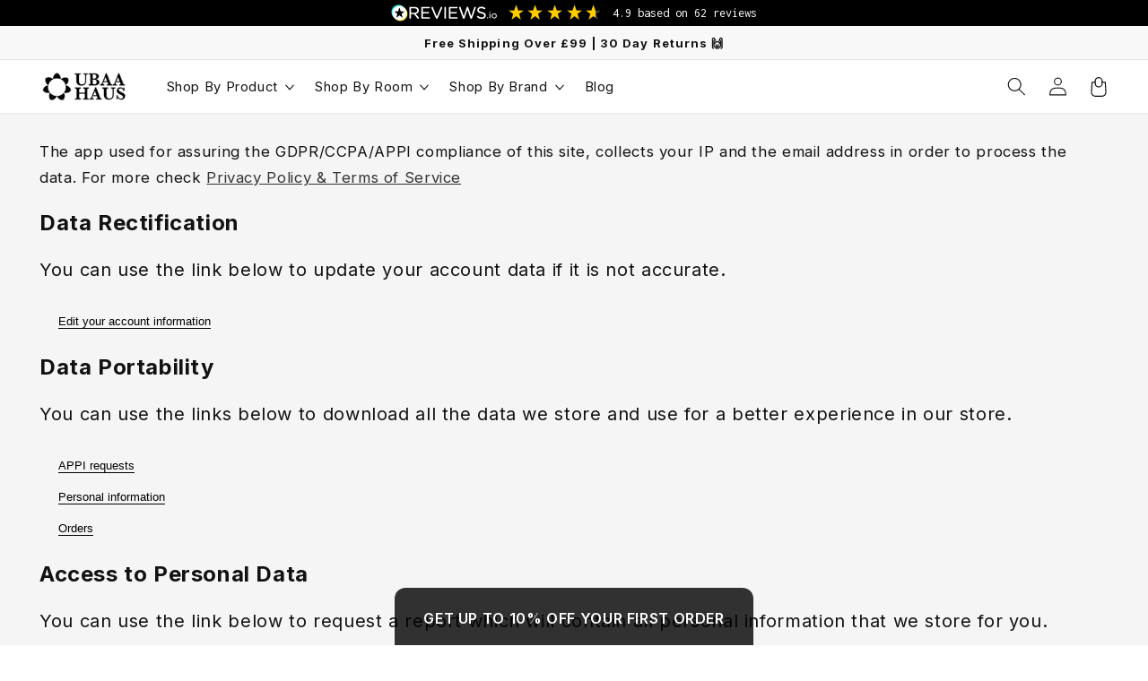

--- FILE ---
content_type: text/css
request_url: https://ubaahaus.co.uk/cdn/shop/t/166/assets/cart-drawer.min.css?v=12525532656141016801738769203
body_size: 2306
content:
.drawer {
  position: fixed;
  z-index: 1000;
  left: 0;
  top: 0;
  width: 100vw;
  height: 100%;
  display: flex;
  justify-content: flex-end;
  background-color: rgba(var(--color-foreground), 0.5);
  transition: visibility var(--duration-default) ease;
}
.drawer.active {
  visibility: visible;
}
.drawer__inner {
  height: 100%;
  width: 50rem;
  max-width: calc(100vw - 3rem);
  padding: 2.4rem 0 0 2.4rem;
  border: 0.1rem solid rgba(var(--color-foreground), 0.2);
  border-right: 0;
  background-color: rgb(var(--color-background));
  overflow: hidden;
  display: flex;
  flex-direction: column;
  transform: translateX(100%);
  transition: transform var(--duration-default) ease;
}
.drawer__inner-empty {
  height: 100%;
  padding: 0 1.5rem;
  background-color: rgb(var(--color-background));
  overflow: hidden;
  display: flex;
  flex-direction: column;
}
.cart-drawer__warnings {
  display: flex;
  flex-direction: column;
  flex: 1;
  justify-content: center;
}
cart-drawer.is-empty .drawer__inner {
  display: grid;
  grid-template-rows: 1fr;
  align-items: center;
  padding: 0;
}
cart-drawer.is-empty .drawer__header {
  display: none;
}
cart-drawer:not(.is-empty) .cart-drawer__warnings,
cart-drawer:not(.is-empty) .cart-drawer__collection {
  display: none;
}
.cart-drawer__warnings--has-collection .cart__login-title {
  margin-top: 2.5rem;
}
.drawer.active .drawer__inner {
  transform: translateX(0);
}
.drawer__header {
  position: relative;
  background-color: rgb(var(--color-background));
  /* padding: 2.4rem 0 0; */
  display: flex;
  justify-content: space-between;
  align-items: center;
  margin-right: 2.4remn
}
.drawer__heading {
  margin: 0 0 1rem;
}
.drawer__heading span {
  font-family: Inconsolata;
  font-size: 14px;
  font-style: normal;
  font-weight: 300;
  line-height: normal;
  letter-spacing: -0.21px;
  margin-left: 10px;
}
.drawer__close {
  display: inline-block;
  padding: 0;
  min-width: 3.4rem;
  min-height: 3.4rem;
  box-shadow: 0 0 0 0.2rem rgba(var(--color-button), 0);
  position: absolute;
  top: 0;
  right: 20px;
  color: rgb(var(--color-foreground));
  background-color: transparent;
  border: none;
  cursor: pointer;
}
.cart-drawer__warnings .drawer__close {
  right: 5px;
}
.drawer__close svg {
  height: 1.8rem;
  width: 1.8rem;
}
.drawer__contents {
  flex-grow: 1;
  display: flex;
  flex-direction: column;
}
.drawer__footer {
  background-color: rgb(var(--color-background));
  border-top: 0.1rem solid rgba(var(--color-foreground), 0.2);
  padding: 1.5rem 0;
  margin-right: 2.4rem;
}
cart-drawer-items.is-empty + .drawer__footer {
  display: none;
}
.drawer__footer > details {
  /* margin-top: -1.5rem;
  border-bottom: 0.1rem solid rgba(var(--color-foreground), 0.2); */
}
.drawer__footer > details[open] {
  padding-bottom: 1.5rem;
}
.drawer__footer summary {
  display: flex;
  position: relative;
  line-height: 1;
  padding: 0 0 2.8rem;
  color: #8D8D8D;
  font-size: 11px;
  letter-spacing: -0.15px;
}

.drawer__footer summary svg {
  right: 0;
  top: 2px;
}

.drawer__footer > details + .cart-drawer__footer {
  padding-top: 1.5rem;
}
cart-drawer {
  position: fixed;
  top: 0;
  left: 0;
  width: 100vw;
  height: 100%;
}
.cart-drawer__overlay {
  position: fixed;
  top: 0;
  right: 0;
  bottom: 0;
  left: 0;
}
.cart-drawer__overlay:empty {
  display: block;
}
.cart-drawer__form {
  flex-grow: 1;
  display: flex;
  flex-wrap: wrap;
  padding-right: 2.4rem;
}
.cart-drawer__collection {
  margin: 0 2.5rem 1.5rem;
}
.cart-drawer .drawer__cart-items-wrapper {
  flex-grow: 1;
}
.cart-drawer .cart-items,
.cart-drawer tbody {
  display: block;
  width: 100%;
}
.cart-drawer thead {
  display: inline-table;
  width: 100%;
  position: sticky;
  top: 0;
  z-index: 2;
  background-color: rgb(var(--color-base-background-1));
}
cart-drawer-items {
  overflow: auto;
  flex: 1;
}
@media screen and (max-height: 650px) {
  cart-drawer-items {
    overflow: visible;
  }
  .drawer__inner {
    overflow: scroll;
  }
}
.cart-drawer .cart-item {
  display: grid;
  grid-template: repeat(2, auto) / repeat(4, 1fr);
  gap: 1.5rem;
  margin-bottom: 0;
}
.cart-drawer .cart-item:last-child {
  margin-bottom: 1rem;
}
.cart-drawer .cart-item__media {
  grid-row: 1 / 3;
}
.cart-drawer .cart-item__image {
  max-width: 100%;
}
.cart-drawer .cart-items thead {
  margin-bottom: 0.5rem;
}
.cart-drawer .cart-items thead th:first-child,
.cart-drawer .cart-items thead th:last-child {
  width: 0;
  padding: 0;
}
.cart-drawer .cart-items thead th:nth-child(2) {
  width: 50%;
  padding-left: 0;
}
.cart-drawer .cart-items thead tr {
  display: table-row;
  margin-bottom: 0;
}
.cart-drawer .cart-items th {
  border-bottom: 0.1rem solid rgba(var(--color-foreground), 0.08);
  padding-bottom: 1rem;
  letter-spacing: 0;
  color: #8d8d8d;
}
.cart-drawer .cart-item:last-child {
  margin-bottom: 1.5rem;
}
.cart-drawer .cart-item .loading-overlay {
  right: 5px;
  padding-top: 2.5rem;
}
.cart-drawer .cart-items td {
  padding-top: 2rem;
}
.cart-drawer .cart-item > td + td {
  padding-left: 1rem;
}
.cart-drawer .cart-item__details {
  width: auto;
  grid-column: 2 / 4;
}
.cart-drawer .cart-item__totals {
  pointer-events: none;
  display: flex;
  align-items: flex-start;
  justify-content: flex-end;
}
.cart-drawer.cart-drawer .cart-item__price-wrapper > *:only-child {
  margin-top: 0;
}
.cart-drawer .cart-item__price-wrapper .cart-item__discounted-prices {
  display: flex;
  flex-direction: column;
  gap: 0.6rem;
}
.cart-drawer .unit-price {
  margin-top: 0.6rem;
}
.cart-drawer .cart-items .cart-item__quantity {
  padding-top: 0;
  grid-column: 2 / 5;
}
@media screen and (max-width: 749px) {
  .cart-drawer .cart-item cart-remove-button {
    margin-left: 0;
  }
}
.cart-drawer__footer > * + * {
  margin-top: 1rem;
}
.cart-drawer .totals {
  justify-content: space-between;
}
.cart-drawer .price {
  line-height: 1;
}
.cart-drawer .tax-note {
  margin: 1.2rem 0 1rem auto;
  text-align: center;
  font-family: Inconsolata;
  font-size: 14px;
  font-weight: 300;
  letter-spacing: -0.21px;
}
.cart-drawer .product-option dd {
  word-break: break-word;
}
.cart-drawer details[open] > summary .icon-caret {
  transform: rotate(180deg);
}
.cart-drawer .cart__checkout-button {
  max-width: none;
  height: 62px;
  font-family: Inter;
  font-size: 20px;
  font-weight: 600;
  letter-spacing: -0.3px;
}
.drawer__footer .cart__dynamic-checkout-buttons {
  max-width: 100%;
}
.drawer__footer #dynamic-checkout-cart ul {
  flex-wrap: wrap !important;
  flex-direction: row !important;
  margin: 0.5rem -0.5rem 0 0 !important;
  gap: 0.5rem;
}
.drawer__footer [data-shopify-buttoncontainer] {
  justify-content: flex-start;
}
.drawer__footer #dynamic-checkout-cart ul > li {
  flex-basis: calc(50% - 0.5rem) !important;
  margin: 0 !important;
}
.drawer__footer #dynamic-checkout-cart ul > li:only-child {
  flex-basis: 100% !important;
  margin-right: 0.5rem !important;
}
@media screen and (min-width: 750px) {
  .drawer__footer #dynamic-checkout-cart ul > li {
    flex-basis: calc(100% / 3 - 0.5rem) !important;
    margin: 0 !important;
  }
  .drawer__footer #dynamic-checkout-cart ul > li:first-child:nth-last-child(2),
  .drawer__footer
    #dynamic-checkout-cart
    ul
    > li:first-child:nth-last-child(2)
    ~ li,
  .drawer__footer #dynamic-checkout-cart ul > li:first-child:nth-last-child(4),
  .drawer__footer
    #dynamic-checkout-cart
    ul
    > li:first-child:nth-last-child(4)
    ~ li {
    flex-basis: calc(50% - 0.5rem) !important;
  }
}
cart-drawer-items::-webkit-scrollbar {
  width: 3px;
}
cart-drawer-items::-webkit-scrollbar-thumb {
  background-color: rgba(var(--color-foreground), 0.7);
  border-radius: 100px;
}
cart-drawer-items::-webkit-scrollbar-track-piece {
  margin-top: 31px;
}
.cart {
  position: relative;
  display: block;
}
.cart__empty-text,
.is-empty .cart__contents,
cart-items.is-empty .title-wrapper-with-link,
.is-empty .cart__footer {
  display: none;
}
.is-empty .cart__empty-text,
.is-empty .cart__warnings {
  display: block;
}
.cart__warnings {
  display: none;
  text-align: center;
  padding: 3rem 0 1rem;
}
.cart__empty-text {
  margin: 4.5rem 0 2rem;
}
.cart__contents > * + * {
  margin-top: 2.5rem;
}
.cart__login-title {
  margin: 5.5rem 0 0.5rem;
}
.cart__login-paragraph {
  margin-top: 0.8rem;
}
.cart__login-paragraph a {
  font-size: inherit;
}
@media screen and (min-width: 990px) {
  .cart__warnings {
    padding: 7rem 0 1rem;
  }
  .cart__empty-text {
    margin: 0 0 3rem;
  }
}
cart-items {
  display: block;
}
.cart__items {
  position: relative;
  padding-bottom: 3rem;
  border-bottom: 0.1rem solid rgba(var(--color-foreground), 0.08);
}
.cart__items--disabled {
  pointer-events: none;
}
.cart__footer {
  padding: 4rem 0 0;
}
.cart__footer-wrapper:last-child .cart__footer {
  padding-bottom: 5rem;
}
.cart__footer > div:only-child {
  margin-left: auto;
}
.cart__footer > * + * {
  margin-top: 4rem;
}
.cart__footer .discounts {
  margin-top: 1rem;
}
.cart__note {
  height: fit-content;
}
.cart__note label {
  display: flex;
  align-items: flex-end;
  position: absolute;
  line-height: 1;
  height: 1.8rem;
  top: -3rem;
  color: rgba(var(--color-foreground), 0.75);
}
.cart__note .field__input {
  height: 100%;
  position: relative;
  border-radius: var(--inputs-radius);
  padding: 1rem 2rem;
}
.cart__note .text-area {
  resize: vertical;
}
.cart__note:after,
.cart__note:hover.cart__note:after,
.cart__note:before,
.cart__note:hover.cart__note:before,
.cart__note .field__input:focus,
.cart__note .field__input {
  border-bottom-right-radius: 0;
}
@media screen and (min-width: 750px) {
  .cart__items {
    grid-column-start: 1;
    grid-column-end: 3;
    padding-bottom: 4rem;
  }
  .cart__contents > * + * {
    margin-top: 0;
  }
  .cart__items + .cart__footer {
    grid-column: 2;
  }
  .cart__footer {
    display: flex;
    justify-content: space-between;
    border: 0;
  }
  .cart__footer-wrapper:last-child {
    padding-top: 0;
  }
  .cart__footer > * {
    width: 35rem;
  }
  .cart__footer > * + * {
    margin-left: 4rem;
    margin-top: 0;
  }
}
.cart__ctas button {
  width: 100%;
}
.cart__ctas > *:not(noscript:first-child) + * {
  margin-top: 1rem;
}
.cart__update-button {
  margin-bottom: 1rem;
}
.cart__dynamic-checkout-buttons {
  max-width: 36rem;
  margin: 0 auto;
}
.cart__blocks > * + * {
  margin-top: 1rem;
}
.cart__dynamic-checkout-buttons div[role="button"] {
  border-radius: var(--buttons-radius-outset) !important;
}
.cart-note__label {
  display: inline-block;
  margin-bottom: 1rem;
  line-height: calc(1 + 1 / var(--font-body-scale));
}
.tax-note {
  margin: 2.2rem 0 1.6rem auto;
  text-align: center;
  display: block;
}
.cart__checkout-button {
  max-width: 36rem;
}
.cart__ctas {
  text-align: center;
}
@media screen and (min-width: 750px) {
  .cart-note {
    max-width: 35rem;
  }
  .cart__update-button {
    margin-bottom: 0;
    margin-right: 0.8rem;
  }
  .tax-note {
    margin-bottom: 2.2rem;
    text-align: right;
  }
  [data-shopify-buttoncontainer] {
    justify-content: flex-end;
  }
  .cart__ctas {
    display: flex;
    gap: 1rem;
  }
}
.totals {
  display: flex;
  justify-content: center;
  align-items: flex-end;
}
.totals > * {
  font-size: 1.6rem;
  margin: 0;
}
.totals > h2 {
  font-size: calc(var(--font-heading-scale) * 1.6rem);
}
.totals * {
  line-height: 1;
}
.totals > * + * {
  margin-left: 2rem;
}
.totals__subtotal-value {
  font-size: 1.8rem;
}
.cart__ctas + .totals {
  margin-top: 2rem;
}
@media all and (min-width: 750px) {
  .totals {
    justify-content: flex-end;
  }
}
.price {
  font-size: 18px;
  letter-spacing: 0.1rem;
  line-height: calc(1 + 0.5 / var(--font-body-scale));
  color: rgb(var(--color-foreground));
}
.price > * {
  display: inline-block;
  vertical-align: top;
}
.price.price--unavailable {
  visibility: hidden;
}
.price--end {
  text-align: right;
}
.price .price-item {
  display: inline-block;
  margin: 0 1rem 0 0;
  font-weight: 700;
  font-size: 18px;
  line-height: 36px;
}
.price__regular .price-item--regular {
  margin-right: 0;
}
.price:not(.price--show-badge) .price-item--last:last-of-type {
  margin: 0;
}
@media screen and (min-width: 750px) {
  .price {
    margin-bottom: 0;
    font-size: 1.6rem;
  }
  .price .price-item {
    font-size: 26px;
  }
}
.price--large {
  font-size: 1.6rem;
  line-height: calc(1 + 0.5 / var(--font-body-scale));
  letter-spacing: 0.13rem;
}
@media screen and (min-width: 750px) {
  .price--large {
    font-size: 1.8rem;
  }
}
.price--sold-out .price__availability,
.price__regular {
  display: block;
}
.price__sale,
.price__availability,
.price .price__badge-sale,
.price .price__badge-sold-out,
.price--on-sale .price__regular,
.price--on-sale .price__availability {
  display: none;
}
.price--sold-out .price__badge-sold-out,
.price--on-sale .price__badge-sale {
  display: inline-block;
}
.price--on-sale .price__sale {
  display: initial;
  flex-direction: row;
  flex-wrap: wrap;
}
.price--center {
  display: initial;
  justify-content: center;
}
.price--on-sale .price-item--regular {
  text-decoration: line-through;
  color: red;
  font-size: 1.3rem;
}
.unit-price {
  display: block;
  font-size: 1.1rem;
  letter-spacing: 0.04rem;
  line-height: calc(1 + 0.2 / var(--font-body-scale));
  margin-top: 0.2rem;
  text-transform: uppercase;
  color: rgba(var(--color-foreground), 0.7);
}
.discounts {
  font-size: 1.2rem;
}
.discounts__discount {
  display: flex;
  align-items: center;
  line-height: calc(1 + 0.5 / var(--font-body-scale));
}
.discounts__discount svg {
  color: rgba(var(--color-button), var(--alpha-button-background));
}
.discounts__discount--position {
  justify-content: center;
}
@media screen and (min-width: 750px) {
  .discounts__discount--position {
    justify-content: flex-end;
  }
}
.discounts__discount > .icon {
  color: rgb(var(--color-foreground));
  width: 1.2rem;
  height: 1.2rem;
  margin-right: 0.7rem;
}
.loading-overlay {
  position: absolute;
  z-index: 1;
  width: 1.8rem;
}
@media screen and (max-width: 749px) {
  .loading-overlay {
    top: 0;
    right: 0;
  }
}
@media screen and (min-width: 750px) {
  .loading-overlay {
    left: 0;
  }
}
.loading-overlay__spinner {
  width: 1.8rem;
  display: inline-block;
}
.spinner {
  animation: rotator 1.4s linear infinite;
}
@keyframes rotator {
  0% {
    transform: rotate(0deg);
  }
  100% {
    transform: rotate(270deg);
  }
}
.path {
  stroke-dasharray: 280;
  stroke-dashoffset: 0;
  transform-origin: center;
  stroke: rgb(var(--color-foreground));
  animation: dash 1.4s ease-in-out infinite;
}
@media screen and (forced-colors: active) {
  .path {
    stroke: CanvasText;
  }
}
@keyframes dash {
  0% {
    stroke-dashoffset: 280;
  }
  50% {
    stroke-dashoffset: 75;
    transform: rotate(135deg);
  }
  100% {
    stroke-dashoffset: 280;
    transform: rotate(450deg);
  }
}
.loading-overlay:not(.hidden) + .cart-item__price-wrapper,
.loading-overlay:not(.hidden) ~ cart-remove-button {
  opacity: 50%;
}
.loading-overlay:not(.hidden) ~ cart-remove-button {
  pointer-events: none;
  cursor: default;
}

.drawer__cart-freeshipping-slide {
  height: 10px;
  border-radius: 5px;
  background: #d9d9d9;
  overflow: hidden;
}

.drawer__cart-freeshipping {
  margin-bottom: 2.4rem;
  margin-right: 2.4rem;
}

.drawer__cart-freeshipping-slide-active {
  border-radius: 5px;
  background: #237bfe;
  height: 10px;
}

.drawer__cart-freeshipping-title {
  font-size: 14px;
  margin: 0 0 6px 0;
  font-weight: 300;
  line-height: normal;
  letter-spacing: -0.21px;
  font-family: "Inconsolata";
}

cart-drawer-items::-webkit-scrollbar {
  width: 1em;
}
 
cart-drawer-items::-webkit-scrollbar-track {
  background-color: #F6F6F6;
    border-radius: 10px
    
}
 
cart-drawer-items::-webkit-scrollbar-thumb {
  background-color: #D9D9D9;
}

.cart-item__name {
  text-transform: uppercase;
  font-weight: 600;
}

--- FILE ---
content_type: text/css
request_url: https://ubaahaus.co.uk/cdn/shop/t/166/assets/component-mega-menu.css?v=1291041353018164561738769203
body_size: 39
content:
.mega-menu{position:static}.mega-menu__content{background-color:rgb(var(--color-background));border-left:0;border-radius:0;border-right:0;left:0;overflow-y:auto;padding-bottom:3.4rem;padding-top:2.4rem;position:absolute;right:0;top:100%;z-index:-1}.shopify-section-header-sticky .mega-menu__content{max-height:calc(100vh - var(--header-bottom-position-desktop, 20rem) - 4rem)}.header-wrapper--border-bottom .mega-menu__content{border-top:0}.js .mega-menu__content{opacity:0;transform:translateY(-1.5rem)}.mega-menu[open] .mega-menu__content{opacity:1;transform:translateY(0)}.mega-menu__list{display:grid;gap:2.4rem 4rem;grid-template-columns:repeat(7,minmax(0,1fr));list-style:none}.mega-menu__link{color:rgb(var(--color-foreground));display:block;font-size:1.3rem;line-height:calc(1 + .4 / var(--font-body-scale));padding-bottom:.6rem;padding-top:.6rem;text-decoration:none;transition:text-decoration var(--duration-short) ease;word-wrap:break-word;font-family:Poppins;font-weight:400}.mega-menu__list .list-unstyled li{margin-bottom:5px}.mega-menu__link--level-2{font-size:1.4rem}.mega-menu__link--level-2:not(:only-child){margin-bottom:5px;font-weight:700;letter-spacing:-.015em}.header--top-center .mega-menu__list{display:flex;justify-content:center;flex-wrap:wrap;column-gap:0}.header--top-center .mega-menu__list>li{width:16%;padding-right:2.4rem}.mega-menu__link:hover,.mega-menu__link--active{color:rgb(var(--color-foreground));text-decoration:underline;text-underline-offset:4px}.mega-menu__link--active:hover{text-decoration-thickness:.2rem}.mega-menu .mega-menu__list--condensed{display:block}.mega-menu__list--condensed .mega-menu__link{font-weight:400}.layout_image_square .mega-menu__list,.layout_image_circle .mega-menu__list{display:grid}.layout_image_circle .mega-menu__list{grid-template-columns:repeat(8,minmax(0,1fr));gap:calc((100% - 140px * 8) / 7)}.layout_image_square .mega-menu__link--level-2 img,.layout_image_right .mega-menu__link--level-2 img{width:100%;height:187.5px;object-fit:cover;margin-bottom:10px}.layout_image_right .mega-menu__list li:not(:last-child) img{display:none}.layout_image_square .mega-menu__content>li{display:flex;flex-direction:column;justify-content:flex-end}.layout_image_circle .mega-menu__link--level-2{text-align:center;padding:5px 0 40px}.layout_image_circle .mega-menu__content{padding-bottom:0}.layout_image_circle .mega-menu__link--level-2 img{width:140px;height:140px;object-fit:cover;margin-bottom:10px;border-radius:70px}@media (max-width: 1300px){.layout_image_circle .mega-menu__link--level-2 img{width:100px;height:100px}}.layout_image_circle .mega-menu__content>li{display:flex;flex-direction:column;justify-content:flex-end}
/*# sourceMappingURL=/cdn/shop/t/166/assets/component-mega-menu.css.map?v=1291041353018164561738769203 */


--- FILE ---
content_type: text/css
request_url: https://ubaahaus.co.uk/cdn/shop/t/166/assets/section-main-page.css?v=99771223326244926541738769203
body_size: -390
content:
.page-title{margin-top:0}.main-page-title{margin-bottom:3rem}#MainContent{background-color:#f5f5f5;padding-bottom:50px}#MainContent .multicolumn,#MainContent .rich-text{background:none;border:none}@media screen and (min-width: 750px){.main-page-title{margin-bottom:4rem}}.page-placeholder-wrapper{display:flex;justify-content:center}.page-placeholder{width:52.5rem;height:52.5rem}.content-for-layout table tr td,.content-for-layout p,.content-for-layout ul li{font-size:20px}@media (max-width: 749px){.content-for-layout table tr td,.content-for-layout p,.content-for-layout ul li{font-size:16px}}
/*# sourceMappingURL=/cdn/shop/t/166/assets/section-main-page.css.map?v=99771223326244926541738769203 */


--- FILE ---
content_type: text/css
request_url: https://ubaahaus.co.uk/cdn/shop/t/166/assets/footer.min.css?v=651291149085075861738769203
body_size: 1693
content:
.footer-block-image>img,.rte img{height:auto}.list-menu__item--active,.rte a{text-underline-offset:0.3rem}.list-menu__item--active:hover,.rte a:hover{text-decoration-thickness:0.2rem}.footer{border-top:.1rem solid rgba(var(--color-foreground),.08)}.footer:not(.color-background-1){border-top:none}.footer__content-top{padding-bottom:5rem;display:flex}.footer__content-bottom{border-top:solid .1rem rgba(var(--color-foreground),.08);padding-top:3rem}.footer__content-bottom:only-child{border-top:0}.footer__content-bottom-wrapper{display:flex;width:100%}.footer__localization:empty+.footer__column--info{align-items:center}.footer__column{width:100%;align-items:flex-end}.footer__column--info{display:flex;flex-direction:column;justify-content:center;align-items:center;padding-left:2rem;padding-right:2rem}.footer-block:only-child:last-child{text-align:center;max-width:76rem;margin:0 auto}.footer-block--newsletter:empty,.footer-block:empty,.footer__list-social:empty{display:none}.footer-block--newsletter .list-social{display:block}.footer-block--newsletter:only-child,.rte>p:first-child{margin-top:0}.footer-block--newsletter>*{flex:1 1 100%}.footer-block__heading{margin-bottom:2rem;font-family:Lato;line-height:36px;letter-spacing:-.015em;margin-top:0;font-size:calc(var(--font-heading-scale) * 1.8rem);flex:none;border:none}@media screen and (min-width:990px){.footer-block__heading{font-size:calc(var(--font-heading-scale) * 2.4rem)}}.footer__list-social.list-social:only-child{justify-content:center}.footer-block__newsletter{text-align:center}.newsletter-form__field-wrapper{max-width:36rem;width:100%}@media screen and (min-width:750px){.footer__content-top .grid{row-gap:6rem;margin-bottom:0;width:85%}.footer__column--info{padding-left:0;padding-right:0;align-items:flex-end}.footer-block{display:block;margin-top:0}.footer-block--newsletter{flex-wrap:nowrap;justify-content:space-between;flex:1;display:flex;flex-direction:column;align-items:flex-end}.footer-block__heading .icon-caret{display:none}.footer-block__newsletter:not(:only-child){text-align:left}.footer-block__newsletter:not(:only-child) .footer__newsletter{justify-content:flex-start;margin:0}.footer-block__newsletter:not(:only-child) .newsletter-form__message--success{left:auto}}.footer-block__newsletter+.footer__list-social{margin-top:3rem}.footer__localization{display:flex;flex-direction:row;justify-content:center;align-content:center;flex-wrap:wrap;padding:1rem 1rem 0}.footer__localization:empty{display:none}.localization-form{display:flex;flex-direction:column;flex:auto 1 0;padding:1rem;margin:0 auto}.localization-form:only-child{display:inline-flex;flex-wrap:wrap;flex:initial;padding:1rem 0}.localization-form:only-child .button,.localization-form:only-child .localization-form__select{margin:1rem 1rem .5rem;flex-grow:1}.footer__localization h2{margin:1rem 1rem .5rem;color:rgba(var(--color-foreground),.75)}.localization-form .button{padding:1rem}.localization-form__currency{display:inline-block}.localization-form__select{border-radius:var(--inputs-radius-outset);position:relative;margin-bottom:1.5rem;padding-left:1rem;text-align:left;min-height:calc(4rem + var(--inputs-border-width) * 2);min-width:calc(7rem + var(--inputs-border-width) * 2)}.list-payment,noscript .localization-form__select{padding-left:0}.disclosure__button.localization-form__select{padding:calc(2rem + var(--inputs-border-width));background:rgb(var(--color-background))}.localization-form__select .icon-caret{position:absolute;content:"";height:.6rem;right:calc(var(--inputs-border-width) + 1.5rem);top:calc(50% - .2rem)}.localization-selector.link{text-decoration:none;appearance:none;-webkit-appearance:none;-moz-appearance:none;color:rgb(var(--color-foreground));width:100%;padding-right:4rem;padding-bottom:1.5rem}.footer .disclosure__link--active,.list-menu__item--active{text-decoration:underline}noscript .localization-selector.link{padding-top:1.5rem;padding-left:1.5rem}.disclosure .localization-form__select{padding-top:1.5rem}.localization-selector option{color:#000}.localization-selector+.disclosure__list-wrapper{margin-left:1rem;opacity:1;animation:animateLocalization var(--duration-default) ease}.footer__copyright{text-align:center;margin-top:1.5rem}@keyframes appear-down{0%{opacity:0;margin-top:-1rem}100%{opacity:1;margin-top:0}}.footer-block__details-content{margin-bottom:4rem;font-family:Poppins}.footer-block__details-content .list-menu__item--active,.rte a{transition:text-decoration-thickness var(--duration-short) ease}.copyright__content a,.footer-block__details-content .list-menu__item--link{color:rgba(var(--color-foreground),.75)}.footer .disclosure__link:hover,.footer-block__details-content .list-menu__item--active,.list-social__link{color:rgb(var(--color-foreground))}@media screen and (max-width:989px){.footer__localization noscript,noscript .localization-form:only-child{width:100%}.footer-block__details-content .list-menu__item--link{padding-top:1rem;padding-bottom:1rem}}@media screen and (max-width:749px){.footer .grid{display:block}.footer-block.grid__item{padding:0 0 1rem;margin:2rem 0;width:100%;border-bottom:1px solid rgba(105,105,105,.4)}.footer-block.grid__item:first-child{margin-top:0}.footer-block.grid__item:last-child{border-bottom:none}.footer__content-top{padding-bottom:3rem;padding-left:calc(3rem / var(--font-body-scale));padding-right:calc(3rem / var(--font-body-scale));display:block}.footer__content-bottom{flex-wrap:wrap;padding-top:0;padding-left:0;padding-right:0;row-gap:1.5rem}.footer__content-bottom-wrapper{flex-wrap:wrap;row-gap:1.5rem}.footer__localization:empty+.footer__column{padding-top:1.5rem}.footer-block.footer-block--menu:only-child{text-align:left}.footer-block--newsletter{margin-top:2rem}.footer__list-social.list-social{justify-content:flex-start;display:flex}.localization-form .button{word-break:break-all}.footer .accordion{cursor:pointer;outline:0;transition:.4s;margin-bottom:1rem}.footer .accordion .icon-caret{width:14px;float:right;padding-top:1.2rem}.footer .accordion.active .icon-caret{transform:rotate(180deg);padding:0 0 1.2rem;transition:.3s}.footer .footer-block__details-content{max-height:0;overflow:hidden;transition:max-height .2s ease-out;margin:0}.footer-block-image{text-align:center}}.footer-block__details-content .placeholder-svg{max-width:20rem}.copyright__content a{color:currentColor;text-decoration:none}@keyframes animateLocalization{0%{opacity:0;transform:translateY(0)}100%{opacity:1;transform:translateY(-1rem)}}.footer .disclosure__link{padding:.95rem 3.5rem .95rem 2rem;color:rgba(var(--color-foreground),.75)}@supports not (inset:10px){@media screen and (max-width:749px){.footer .grid{margin-left:0}}@media screen and (min-width:750px){.footer__content-top .grid{margin-left:-3rem}.footer__content-top .grid__item{padding-left:3rem}}}.newsletter-form{display:flex;flex-direction:column;justify-content:center;align-items:center;width:100%;position:relative}.newsletter-form__field-wrapper .field__input{padding-right:5rem}.newsletter-form__field-wrapper .field{z-index:0}.newsletter-form__message{justify-content:center;margin-bottom:0}.newsletter-form__message--success{margin-top:2rem}.newsletter-form__button{width:4.4rem;margin:0;right:var(--inputs-border-width);top:0;height:100%;z-index:2}.newsletter-form__button:focus-visible{box-shadow:0 0 0 .3rem rgb(var(--color-background)),0 0 0 .4rem rgba(var(--color-foreground));background-color:rgb(var(--color-background))}.newsletter-form__button:focus{box-shadow:0 0 0 .3rem rgb(var(--color-background)),0 0 0 .4rem rgba(var(--color-foreground));background-color:rgb(var(--color-background))}.newsletter-form__button:not(:focus-visible):not(.focused){box-shadow:inherit;background-color:inherit}.newsletter-form__button .icon{width:1.5rem}.list-menu--right{right:0}.list-menu--disclosure{position:absolute;min-width:100%;width:20rem;border:1px solid rgba(var(--color-foreground),.2)}.list-menu--disclosure:focus{outline:0}.list-menu--disclosure.localization-selector{max-height:18rem;overflow:auto;width:10rem;padding:.5rem}.list-payment{display:flex;flex-wrap:wrap;justify-content:center;margin:-.5rem 0;padding-top:1rem}.list-payment__item{align-items:center;display:flex;padding:.5rem}.list-social{display:flex;flex-wrap:wrap;justify-content:flex-end}.list-social__link{align-items:center;display:flex;padding:5px 1.3rem 2.6rem}@media only screen and (max-width:749px){.list-social__link{padding:0 2.6rem 0 0}}.list-social__item .icon{height:1.8rem;width:1.8rem}.list-social__link:hover .icon{transform:scale(1.07)}.rte:after{clear:both;content:'';display:block}.rte li:last-child,.rte>p:last-child{margin-bottom:0}.rte table{table-layout:fixed}@media screen and (min-width:750px){.footer-block__newsletter+.footer__list-social{margin-top:0}.footer__localization{padding:.4rem 0;justify-content:flex-start}.localization-form{padding:1rem 2rem 1rem 0}.localization-form:first-of-type{padding-left:0}.localization-form:only-child{justify-content:start;width:auto;margin:0 1rem 0 0}.localization-form:only-child .button,.localization-form:only-child .localization-form__select{margin:1rem 0}.footer__localization h2{margin:1rem 0 0}noscript .localization-form__select{min-width:20rem}.footer__payment{margin-top:1.5rem}.footer__copyright{text-align:right}.footer-block__details-content{margin-bottom:0;font-size:18px}.footer-block__details-content>li,.footer-block__details-content>p{padding:0}.footer-block:only-child li{display:inline}.footer-block__details-content>li:not(:last-child){margin-right:1.5rem}.copyright__content a:hover,.footer-block__details-content .list-menu__item--link:hover{color:rgb(var(--color-foreground));text-decoration:underline;text-underline-offset:0.3rem}.footer-block__details-content .list-menu__item--active:hover{text-decoration-thickness:0.2rem}.footer-block__details-content .list-menu__item--link{display:inline-block;font-size:18px}.footer-block__details-content>:first-child .list-menu__item--link{padding-top:0}.newsletter-form{align-items:flex-start;margin:0 auto;max-width:36rem}.newsletter-form__message{justify-content:flex-start}.list-payment{justify-content:flex-end;margin:-.5rem;padding-top:0}.rte table td{padding-left:1.2rem;padding-right:1.2rem}}.rte img{max-width:100%;border:var(--media-border-width) solid rgba(var(--color-foreground),var(--media-border-opacity));border-radius:var(--media-radius);box-shadow:var(--media-shadow-horizontal-offset) var(--media-shadow-vertical-offset) var(--media-shadow-blur-radius) rgba(var(--color-shadow),var(--media-shadow-opacity));margin-bottom:var(--media-shadow-vertical-offset)}.rte ul{padding-left:2rem}.rte li{list-style:inherit}.rte a{color:rgba(var(--color-link),var(--alpha-link));text-decoration-thickness:0.1rem}.rte a:hover{color:rgb(var(--color-link))}.rte blockquote{display:inline-flex}.rte blockquote>*{margin:-.5rem 0}.disclosure,.disclosure__item{position:relative}.disclosure__button{align-items:center;cursor:pointer;display:flex;height:4rem;padding:0 1.5rem;font-size:1.3rem;background-color:transparent}.disclosure__list-wrapper{border-width:var(--popup-border-width);border-style:solid;border-color:rgba(var(--color-foreground),var(--popup-border-opacity));overflow:hidden;position:absolute;bottom:100%;transform:translateY(-1rem);z-index:2;background-color:rgb(var(--color-background));border-radius:var(--popup-corner-radius);box-shadow:var(--popup-shadow-horizontal-offset) var(--popup-shadow-vertical-offset) var(--popup-shadow-blur-radius) rgba(var(--color-shadow),var(--popup-shadow-opacity))}.disclosure__list{position:relative;overflow-y:auto;font-size:1.4rem;padding-bottom:.5rem;padding-top:.5rem;scroll-padding:0.5rem 0;min-height:8.2rem;max-height:19rem;max-width:22rem;min-width:12rem;width:max-content}.disclosure__link{display:block;padding:.5rem 2.2rem;text-decoration:none;line-height:calc(1 + .8 / var(--font-body-scale))}

--- FILE ---
content_type: application/javascript; charset=UTF-8
request_url: https://widget.reviews.io/modern-widgets/rating-bar.js
body_size: 135406
content:
/*! For license information please see rating-bar.js.LICENSE.txt */
(()=>{var e,t,n,r,o={251:(e,t)=>{t.read=function(e,t,n,r,o){var i,a,s=8*o-r-1,l=(1<<s)-1,u=l>>1,c=-7,f=n?o-1:0,d=n?-1:1,h=e[t+f];for(f+=d,i=h&(1<<-c)-1,h>>=-c,c+=s;c>0;i=256*i+e[t+f],f+=d,c-=8);for(a=i&(1<<-c)-1,i>>=-c,c+=r;c>0;a=256*a+e[t+f],f+=d,c-=8);if(0===i)i=1-u;else{if(i===l)return a?NaN:1/0*(h?-1:1);a+=Math.pow(2,r),i-=u}return(h?-1:1)*a*Math.pow(2,i-r)},t.write=function(e,t,n,r,o,i){var a,s,l,u=8*i-o-1,c=(1<<u)-1,f=c>>1,d=23===o?Math.pow(2,-24)-Math.pow(2,-77):0,h=r?0:i-1,p=r?1:-1,m=t<0||0===t&&1/t<0?1:0;for(t=Math.abs(t),isNaN(t)||t===1/0?(s=isNaN(t)?1:0,a=c):(a=Math.floor(Math.log(t)/Math.LN2),t*(l=Math.pow(2,-a))<1&&(a--,l*=2),(t+=a+f>=1?d/l:d*Math.pow(2,1-f))*l>=2&&(a++,l/=2),a+f>=c?(s=0,a=c):a+f>=1?(s=(t*l-1)*Math.pow(2,o),a+=f):(s=t*Math.pow(2,f-1)*Math.pow(2,o),a=0));o>=8;e[n+h]=255&s,h+=p,s/=256,o-=8);for(a=a<<o|s,u+=o;u>0;e[n+h]=255&a,h+=p,a/=256,u-=8);e[n+h-p]|=128*m}},428:(e,t,n)=>{"use strict";n.d(t,{j:()=>o});var r=n(941),o=new(function(){function e(){this.queue=[],this.transactions=0,this.notifyFn=function(e){e()},this.batchNotifyFn=function(e){e()}}var t=e.prototype;return t.batch=function(e){var t;this.transactions++;try{t=e()}finally{this.transactions--,this.transactions||this.flush()}return t},t.schedule=function(e){var t=this;this.transactions?this.queue.push(e):(0,r.G6)((function(){t.notifyFn(e)}))},t.batchCalls=function(e){var t=this;return function(){for(var n=arguments.length,r=new Array(n),o=0;o<n;o++)r[o]=arguments[o];t.schedule((function(){e.apply(void 0,r)}))}},t.flush=function(){var e=this,t=this.queue;this.queue=[],t.length&&(0,r.G6)((function(){e.batchNotifyFn((function(){t.forEach((function(t){e.notifyFn(t)}))}))}))},t.setNotifyFunction=function(e){this.notifyFn=e},t.setBatchNotifyFunction=function(e){this.batchNotifyFn=e},e}())},941:(e,t,n)=>{"use strict";n.d(t,{BH:()=>y,Cp:()=>g,F$:()=>p,G6:()=>E,HN:()=>l,MK:()=>d,Od:()=>m,S$:()=>o,Zw:()=>a,b_:()=>f,f8:()=>b,gn:()=>s,j3:()=>u,jY:()=>O,lQ:()=>i,nJ:()=>h,vh:()=>c,yy:()=>x});var r=n(8168),o="undefined"==typeof window;function i(){}function a(e,t){return"function"==typeof e?e(t):e}function s(e){return"number"==typeof e&&e>=0&&e!==1/0}function l(e){return Array.isArray(e)?e:[e]}function u(e,t){return Math.max(e+(t||0)-Date.now(),0)}function c(e,t,n){return k(e)?"function"==typeof t?(0,r.A)({},n,{queryKey:e,queryFn:t}):(0,r.A)({},t,{queryKey:e}):e}function f(e,t,n){return k(e)?[(0,r.A)({},t,{queryKey:e}),n]:[e||{},t]}function d(e,t){var n=e.active,r=e.exact,o=e.fetching,i=e.inactive,a=e.predicate,s=e.queryKey,l=e.stale;if(k(s))if(r){if(t.queryHash!==p(s,t.options))return!1}else if(!g(t.queryKey,s))return!1;var u=function(e,t){return!0===e&&!0===t||null==e&&null==t?"all":!1===e&&!1===t?"none":(null!=e?e:!t)?"active":"inactive"}(n,i);if("none"===u)return!1;if("all"!==u){var c=t.isActive();if("active"===u&&!c)return!1;if("inactive"===u&&c)return!1}return("boolean"!=typeof l||t.isStale()===l)&&(("boolean"!=typeof o||t.isFetching()===o)&&!(a&&!a(t)))}function h(e,t){var n=e.exact,r=e.fetching,o=e.predicate,i=e.mutationKey;if(k(i)){if(!t.options.mutationKey)return!1;if(n){if(m(t.options.mutationKey)!==m(i))return!1}else if(!g(t.options.mutationKey,i))return!1}return("boolean"!=typeof r||"loading"===t.state.status===r)&&!(o&&!o(t))}function p(e,t){return((null==t?void 0:t.queryKeyHashFn)||m)(e)}function m(e){var t,n=l(e);return t=n,JSON.stringify(t,(function(e,t){return w(t)?Object.keys(t).sort().reduce((function(e,n){return e[n]=t[n],e}),{}):t}))}function g(e,t){return v(l(e),l(t))}function v(e,t){return e===t||typeof e==typeof t&&(!(!e||!t||"object"!=typeof e||"object"!=typeof t)&&!Object.keys(t).some((function(n){return!v(e[n],t[n])})))}function y(e,t){if(e===t)return e;var n=Array.isArray(e)&&Array.isArray(t);if(n||w(e)&&w(t)){for(var r=n?e.length:Object.keys(e).length,o=n?t:Object.keys(t),i=o.length,a=n?[]:{},s=0,l=0;l<i;l++){var u=n?l:o[l];a[u]=y(e[u],t[u]),a[u]===e[u]&&s++}return r===i&&s===r?e:a}return t}function b(e,t){if(e&&!t||t&&!e)return!1;for(var n in e)if(e[n]!==t[n])return!1;return!0}function w(e){if(!S(e))return!1;var t=e.constructor;if(void 0===t)return!0;var n=t.prototype;return!!S(n)&&!!n.hasOwnProperty("isPrototypeOf")}function S(e){return"[object Object]"===Object.prototype.toString.call(e)}function k(e){return"string"==typeof e||Array.isArray(e)}function x(e){return new Promise((function(t){setTimeout(t,e)}))}function E(e){Promise.resolve().then(e).catch((function(e){return setTimeout((function(){throw e}))}))}function O(){if("function"==typeof AbortController)return new AbortController}},961:(e,t,n)=>{"use strict";!function e(){if("undefined"!=typeof __REACT_DEVTOOLS_GLOBAL_HOOK__&&"function"==typeof __REACT_DEVTOOLS_GLOBAL_HOOK__.checkDCE)try{__REACT_DEVTOOLS_GLOBAL_HOOK__.checkDCE(e)}catch(e){console.error(e)}}(),e.exports=n(6221)},1063:(e,t,n)=>{"use strict";var r=n(6540);var o="function"==typeof Object.is?Object.is:function(e,t){return e===t&&(0!==e||1/e==1/t)||e!=e&&t!=t},i=r.useState,a=r.useEffect,s=r.useLayoutEffect,l=r.useDebugValue;function u(e){var t=e.getSnapshot;e=e.value;try{var n=t();return!o(e,n)}catch(e){return!0}}var c="undefined"==typeof window||void 0===window.document||void 0===window.document.createElement?function(e,t){return t()}:function(e,t){var n=t(),r=i({inst:{value:n,getSnapshot:t}}),o=r[0].inst,c=r[1];return s((function(){o.value=n,o.getSnapshot=t,u(o)&&c({inst:o})}),[e,n,t]),a((function(){return u(o)&&c({inst:o}),e((function(){u(o)&&c({inst:o})}))}),[e]),l(n),n};t.useSyncExternalStore=void 0!==r.useSyncExternalStore?r.useSyncExternalStore:c},1247:(e,t,n)=>{"use strict";var r=n(5606),o=n(9982),i=n(6540),a=n(961);function s(e){var t="https://react.dev/errors/"+e;if(1<arguments.length){t+="?args[]="+encodeURIComponent(arguments[1]);for(var n=2;n<arguments.length;n++)t+="&args[]="+encodeURIComponent(arguments[n])}return"Minified React error #"+e+"; visit "+t+" for the full message or use the non-minified dev environment for full errors and additional helpful warnings."}function l(e){return!(!e||1!==e.nodeType&&9!==e.nodeType&&11!==e.nodeType)}var u=Symbol.for("react.element"),c=Symbol.for("react.transitional.element"),f=Symbol.for("react.portal"),d=Symbol.for("react.fragment"),h=Symbol.for("react.strict_mode"),p=Symbol.for("react.profiler"),m=Symbol.for("react.provider"),g=Symbol.for("react.consumer"),v=Symbol.for("react.context"),y=Symbol.for("react.forward_ref"),b=Symbol.for("react.suspense"),w=Symbol.for("react.suspense_list"),S=Symbol.for("react.memo"),k=Symbol.for("react.lazy");Symbol.for("react.scope"),Symbol.for("react.debug_trace_mode");var x=Symbol.for("react.offscreen");Symbol.for("react.legacy_hidden"),Symbol.for("react.tracing_marker");var E=Symbol.for("react.memo_cache_sentinel"),O=Symbol.iterator;function C(e){return null===e||"object"!=typeof e?null:"function"==typeof(e=O&&e[O]||e["@@iterator"])?e:null}var R=Symbol.for("react.client.reference");function P(e){if(null==e)return null;if("function"==typeof e)return e.$$typeof===R?null:e.displayName||e.name||null;if("string"==typeof e)return e;switch(e){case d:return"Fragment";case f:return"Portal";case p:return"Profiler";case h:return"StrictMode";case b:return"Suspense";case w:return"SuspenseList"}if("object"==typeof e)switch(e.$$typeof){case v:return(e.displayName||"Context")+".Provider";case g:return(e._context.displayName||"Context")+".Consumer";case y:var t=e.render;return(e=e.displayName)||(e=""!==(e=t.displayName||t.name||"")?"ForwardRef("+e+")":"ForwardRef"),e;case S:return null!==(t=e.displayName||null)?t:P(e.type)||"Memo";case k:t=e._payload,e=e._init;try{return P(e(t))}catch(e){}}return null}var A,T,N=i.__CLIENT_INTERNALS_DO_NOT_USE_OR_WARN_USERS_THEY_CANNOT_UPGRADE,_=Object.assign;function L(e){if(void 0===A)try{throw Error()}catch(e){var t=e.stack.trim().match(/\n( *(at )?)/);A=t&&t[1]||"",T=-1<e.stack.indexOf("\n    at")?" (<anonymous>)":-1<e.stack.indexOf("@")?"@unknown:0:0":""}return"\n"+A+e+T}var j=!1;function z(e,t){if(!e||j)return"";j=!0;var n=Error.prepareStackTrace;Error.prepareStackTrace=void 0;try{var r={DetermineComponentFrameRoot:function(){try{if(t){var n=function(){throw Error()};if(Object.defineProperty(n.prototype,"props",{set:function(){throw Error()}}),"object"==typeof Reflect&&Reflect.construct){try{Reflect.construct(n,[])}catch(e){var r=e}Reflect.construct(e,[],n)}else{try{n.call()}catch(e){r=e}e.call(n.prototype)}}else{try{throw Error()}catch(e){r=e}(n=e())&&"function"==typeof n.catch&&n.catch((function(){}))}}catch(e){if(e&&r&&"string"==typeof e.stack)return[e.stack,r.stack]}return[null,null]}};r.DetermineComponentFrameRoot.displayName="DetermineComponentFrameRoot";var o=Object.getOwnPropertyDescriptor(r.DetermineComponentFrameRoot,"name");o&&o.configurable&&Object.defineProperty(r.DetermineComponentFrameRoot,"name",{value:"DetermineComponentFrameRoot"});var i=r.DetermineComponentFrameRoot(),a=i[0],s=i[1];if(a&&s){var l=a.split("\n"),u=s.split("\n");for(o=r=0;r<l.length&&!l[r].includes("DetermineComponentFrameRoot");)r++;for(;o<u.length&&!u[o].includes("DetermineComponentFrameRoot");)o++;if(r===l.length||o===u.length)for(r=l.length-1,o=u.length-1;1<=r&&0<=o&&l[r]!==u[o];)o--;for(;1<=r&&0<=o;r--,o--)if(l[r]!==u[o]){if(1!==r||1!==o)do{if(r--,0>--o||l[r]!==u[o]){var c="\n"+l[r].replace(" at new "," at ");return e.displayName&&c.includes("<anonymous>")&&(c=c.replace("<anonymous>",e.displayName)),c}}while(1<=r&&0<=o);break}}}finally{j=!1,Error.prepareStackTrace=n}return(n=e?e.displayName||e.name:"")?L(n):""}function F(e){switch(e.tag){case 26:case 27:case 5:return L(e.type);case 16:return L("Lazy");case 13:return L("Suspense");case 19:return L("SuspenseList");case 0:case 15:return e=z(e.type,!1);case 11:return e=z(e.type.render,!1);case 1:return e=z(e.type,!0);default:return""}}function D(e){try{var t="";do{t+=F(e),e=e.return}while(e);return t}catch(e){return"\nError generating stack: "+e.message+"\n"+e.stack}}function I(e){var t=e,n=e;if(e.alternate)for(;t.return;)t=t.return;else{e=t;do{!!(4098&(t=e).flags)&&(n=t.return),e=t.return}while(e)}return 3===t.tag?n:null}function B(e){if(13===e.tag){var t=e.memoizedState;if(null===t&&(null!==(e=e.alternate)&&(t=e.memoizedState)),null!==t)return t.dehydrated}return null}function U(e){if(I(e)!==e)throw Error(s(188))}function M(e){var t=e.tag;if(5===t||26===t||27===t||6===t)return e;for(e=e.child;null!==e;){if(null!==(t=M(e)))return t;e=e.sibling}return null}var V=Array.isArray,q=a.__DOM_INTERNALS_DO_NOT_USE_OR_WARN_USERS_THEY_CANNOT_UPGRADE,$={pending:!1,data:null,method:null,action:null},H=[],Q=-1;function K(e){return{current:e}}function W(e){0>Q||(e.current=H[Q],H[Q]=null,Q--)}function Y(e,t){Q++,H[Q]=e.current,e.current=t}var G=K(null),J=K(null),X=K(null),Z=K(null);function ee(e,t){switch(Y(X,t),Y(J,e),Y(G,null),e=t.nodeType){case 9:case 11:t=(t=t.documentElement)&&(t=t.namespaceURI)?Jc(t):0;break;default:if(t=(e=8===e?t.parentNode:t).tagName,e=e.namespaceURI)t=Xc(e=Jc(e),t);else switch(t){case"svg":t=1;break;case"math":t=2;break;default:t=0}}W(G),Y(G,t)}function te(){W(G),W(J),W(X)}function ne(e){null!==e.memoizedState&&Y(Z,e);var t=G.current,n=Xc(t,e.type);t!==n&&(Y(J,e),Y(G,n))}function re(e){J.current===e&&(W(G),W(J)),Z.current===e&&(W(Z),If._currentValue=$)}var oe=Object.prototype.hasOwnProperty,ie=o.unstable_scheduleCallback,ae=o.unstable_cancelCallback,se=o.unstable_shouldYield,le=o.unstable_requestPaint,ue=o.unstable_now,ce=o.unstable_getCurrentPriorityLevel,fe=o.unstable_ImmediatePriority,de=o.unstable_UserBlockingPriority,he=o.unstable_NormalPriority,pe=o.unstable_LowPriority,me=o.unstable_IdlePriority,ge=o.log,ve=o.unstable_setDisableYieldValue,ye=null,be=null;function we(e){if("function"==typeof ge&&ve(e),be&&"function"==typeof be.setStrictMode)try{be.setStrictMode(ye,e)}catch(e){}}var Se=Math.clz32?Math.clz32:function(e){return 0===(e>>>=0)?32:31-(ke(e)/xe|0)|0},ke=Math.log,xe=Math.LN2;var Ee=128,Oe=4194304;function Ce(e){var t=42&e;if(0!==t)return t;switch(e&-e){case 1:return 1;case 2:return 2;case 4:return 4;case 8:return 8;case 16:return 16;case 32:return 32;case 64:return 64;case 128:case 256:case 512:case 1024:case 2048:case 4096:case 8192:case 16384:case 32768:case 65536:case 131072:case 262144:case 524288:case 1048576:case 2097152:return 4194176&e;case 4194304:case 8388608:case 16777216:case 33554432:return 62914560&e;case 67108864:return 67108864;case 134217728:return 134217728;case 268435456:return 268435456;case 536870912:return 536870912;case 1073741824:return 0;default:return e}}function Re(e,t){var n=e.pendingLanes;if(0===n)return 0;var r=0,o=e.suspendedLanes,i=e.pingedLanes,a=e.warmLanes;e=0!==e.finishedLanes;var s=134217727&n;return 0!==s?0!==(n=s&~o)?r=Ce(n):0!==(i&=s)?r=Ce(i):e||0!==(a=s&~a)&&(r=Ce(a)):0!==(s=n&~o)?r=Ce(s):0!==i?r=Ce(i):e||0!==(a=n&~a)&&(r=Ce(a)),0===r?0:0!==t&&t!==r&&!(t&o)&&((o=r&-r)>=(a=t&-t)||32===o&&4194176&a)?t:r}function Pe(e,t){return!(e.pendingLanes&~(e.suspendedLanes&~e.pingedLanes)&t)}function Ae(e,t){switch(e){case 1:case 2:case 4:case 8:return t+250;case 16:case 32:case 64:case 128:case 256:case 512:case 1024:case 2048:case 4096:case 8192:case 16384:case 32768:case 65536:case 131072:case 262144:case 524288:case 1048576:case 2097152:return t+5e3;default:return-1}}function Te(){var e=Ee;return!(4194176&(Ee<<=1))&&(Ee=128),e}function Ne(){var e=Oe;return!(62914560&(Oe<<=1))&&(Oe=4194304),e}function _e(e){for(var t=[],n=0;31>n;n++)t.push(e);return t}function Le(e,t){e.pendingLanes|=t,268435456!==t&&(e.suspendedLanes=0,e.pingedLanes=0,e.warmLanes=0)}function je(e,t,n){e.pendingLanes|=t,e.suspendedLanes&=~t;var r=31-Se(t);e.entangledLanes|=t,e.entanglements[r]=1073741824|e.entanglements[r]|4194218&n}function ze(e,t){var n=e.entangledLanes|=t;for(e=e.entanglements;n;){var r=31-Se(n),o=1<<r;o&t|e[r]&t&&(e[r]|=t),n&=~o}}function Fe(e){return 2<(e&=-e)?8<e?134217727&e?32:268435456:8:2}function De(){var e=q.p;return 0!==e?e:void 0===(e=window.event)?32:Zf(e.type)}var Ie=Math.random().toString(36).slice(2),Be="__reactFiber$"+Ie,Ue="__reactProps$"+Ie,Me="__reactContainer$"+Ie,Ve="__reactEvents$"+Ie,qe="__reactListeners$"+Ie,$e="__reactHandles$"+Ie,He="__reactResources$"+Ie,Qe="__reactMarker$"+Ie;function Ke(e){delete e[Be],delete e[Ue],delete e[Ve],delete e[qe],delete e[$e]}function We(e){var t=e[Be];if(t)return t;for(var n=e.parentNode;n;){if(t=n[Me]||n[Be]){if(n=t.alternate,null!==t.child||null!==n&&null!==n.child)for(e=cf(e);null!==e;){if(n=e[Be])return n;e=cf(e)}return t}n=(e=n).parentNode}return null}function Ye(e){if(e=e[Be]||e[Me]){var t=e.tag;if(5===t||6===t||13===t||26===t||27===t||3===t)return e}return null}function Ge(e){var t=e.tag;if(5===t||26===t||27===t||6===t)return e.stateNode;throw Error(s(33))}function Je(e){var t=e[He];return t||(t=e[He]={hoistableStyles:new Map,hoistableScripts:new Map}),t}function Xe(e){e[Qe]=!0}var Ze=new Set,et={};function tt(e,t){nt(e,t),nt(e+"Capture",t)}function nt(e,t){for(et[e]=t,e=0;e<t.length;e++)Ze.add(t[e])}var rt=!("undefined"==typeof window||void 0===window.document||void 0===window.document.createElement),ot=RegExp("^[:A-Z_a-z\\u00C0-\\u00D6\\u00D8-\\u00F6\\u00F8-\\u02FF\\u0370-\\u037D\\u037F-\\u1FFF\\u200C-\\u200D\\u2070-\\u218F\\u2C00-\\u2FEF\\u3001-\\uD7FF\\uF900-\\uFDCF\\uFDF0-\\uFFFD][:A-Z_a-z\\u00C0-\\u00D6\\u00D8-\\u00F6\\u00F8-\\u02FF\\u0370-\\u037D\\u037F-\\u1FFF\\u200C-\\u200D\\u2070-\\u218F\\u2C00-\\u2FEF\\u3001-\\uD7FF\\uF900-\\uFDCF\\uFDF0-\\uFFFD\\-.0-9\\u00B7\\u0300-\\u036F\\u203F-\\u2040]*$"),it={},at={};function st(e,t,n){if(o=t,oe.call(at,o)||!oe.call(it,o)&&(ot.test(o)?at[o]=!0:(it[o]=!0,0)))if(null===n)e.removeAttribute(t);else{switch(typeof n){case"undefined":case"function":case"symbol":return void e.removeAttribute(t);case"boolean":var r=t.toLowerCase().slice(0,5);if("data-"!==r&&"aria-"!==r)return void e.removeAttribute(t)}e.setAttribute(t,""+n)}var o}function lt(e,t,n){if(null===n)e.removeAttribute(t);else{switch(typeof n){case"undefined":case"function":case"symbol":case"boolean":return void e.removeAttribute(t)}e.setAttribute(t,""+n)}}function ut(e,t,n,r){if(null===r)e.removeAttribute(n);else{switch(typeof r){case"undefined":case"function":case"symbol":case"boolean":return void e.removeAttribute(n)}e.setAttributeNS(t,n,""+r)}}function ct(e){switch(typeof e){case"bigint":case"boolean":case"number":case"string":case"undefined":case"object":return e;default:return""}}function ft(e){var t=e.type;return(e=e.nodeName)&&"input"===e.toLowerCase()&&("checkbox"===t||"radio"===t)}function dt(e){e._valueTracker||(e._valueTracker=function(e){var t=ft(e)?"checked":"value",n=Object.getOwnPropertyDescriptor(e.constructor.prototype,t),r=""+e[t];if(!e.hasOwnProperty(t)&&void 0!==n&&"function"==typeof n.get&&"function"==typeof n.set){var o=n.get,i=n.set;return Object.defineProperty(e,t,{configurable:!0,get:function(){return o.call(this)},set:function(e){r=""+e,i.call(this,e)}}),Object.defineProperty(e,t,{enumerable:n.enumerable}),{getValue:function(){return r},setValue:function(e){r=""+e},stopTracking:function(){e._valueTracker=null,delete e[t]}}}}(e))}function ht(e){if(!e)return!1;var t=e._valueTracker;if(!t)return!0;var n=t.getValue(),r="";return e&&(r=ft(e)?e.checked?"true":"false":e.value),(e=r)!==n&&(t.setValue(e),!0)}function pt(e){if(void 0===(e=e||("undefined"!=typeof document?document:void 0)))return null;try{return e.activeElement||e.body}catch(t){return e.body}}var mt=/[\n"\\]/g;function gt(e){return e.replace(mt,(function(e){return"\\"+e.charCodeAt(0).toString(16)+" "}))}function vt(e,t,n,r,o,i,a,s){e.name="",null!=a&&"function"!=typeof a&&"symbol"!=typeof a&&"boolean"!=typeof a?e.type=a:e.removeAttribute("type"),null!=t?"number"===a?(0===t&&""===e.value||e.value!=t)&&(e.value=""+ct(t)):e.value!==""+ct(t)&&(e.value=""+ct(t)):"submit"!==a&&"reset"!==a||e.removeAttribute("value"),null!=t?bt(e,a,ct(t)):null!=n?bt(e,a,ct(n)):null!=r&&e.removeAttribute("value"),null==o&&null!=i&&(e.defaultChecked=!!i),null!=o&&(e.checked=o&&"function"!=typeof o&&"symbol"!=typeof o),null!=s&&"function"!=typeof s&&"symbol"!=typeof s&&"boolean"!=typeof s?e.name=""+ct(s):e.removeAttribute("name")}function yt(e,t,n,r,o,i,a,s){if(null!=i&&"function"!=typeof i&&"symbol"!=typeof i&&"boolean"!=typeof i&&(e.type=i),null!=t||null!=n){if(("submit"===i||"reset"===i)&&null==t)return;n=null!=n?""+ct(n):"",t=null!=t?""+ct(t):n,s||t===e.value||(e.value=t),e.defaultValue=t}r="function"!=typeof(r=null!=r?r:o)&&"symbol"!=typeof r&&!!r,e.checked=s?e.checked:!!r,e.defaultChecked=!!r,null!=a&&"function"!=typeof a&&"symbol"!=typeof a&&"boolean"!=typeof a&&(e.name=a)}function bt(e,t,n){"number"===t&&pt(e.ownerDocument)===e||e.defaultValue===""+n||(e.defaultValue=""+n)}function wt(e,t,n,r){if(e=e.options,t){t={};for(var o=0;o<n.length;o++)t["$"+n[o]]=!0;for(n=0;n<e.length;n++)o=t.hasOwnProperty("$"+e[n].value),e[n].selected!==o&&(e[n].selected=o),o&&r&&(e[n].defaultSelected=!0)}else{for(n=""+ct(n),t=null,o=0;o<e.length;o++){if(e[o].value===n)return e[o].selected=!0,void(r&&(e[o].defaultSelected=!0));null!==t||e[o].disabled||(t=e[o])}null!==t&&(t.selected=!0)}}function St(e,t,n){null==t||((t=""+ct(t))!==e.value&&(e.value=t),null!=n)?e.defaultValue=null!=n?""+ct(n):"":e.defaultValue!==t&&(e.defaultValue=t)}function kt(e,t,n,r){if(null==t){if(null!=r){if(null!=n)throw Error(s(92));if(V(r)){if(1<r.length)throw Error(s(93));r=r[0]}n=r}null==n&&(n=""),t=n}n=ct(t),e.defaultValue=n,(r=e.textContent)===n&&""!==r&&null!==r&&(e.value=r)}function xt(e,t){if(t){var n=e.firstChild;if(n&&n===e.lastChild&&3===n.nodeType)return void(n.nodeValue=t)}e.textContent=t}var Et=new Set("animationIterationCount aspectRatio borderImageOutset borderImageSlice borderImageWidth boxFlex boxFlexGroup boxOrdinalGroup columnCount columns flex flexGrow flexPositive flexShrink flexNegative flexOrder gridArea gridRow gridRowEnd gridRowSpan gridRowStart gridColumn gridColumnEnd gridColumnSpan gridColumnStart fontWeight lineClamp lineHeight opacity order orphans scale tabSize widows zIndex zoom fillOpacity floodOpacity stopOpacity strokeDasharray strokeDashoffset strokeMiterlimit strokeOpacity strokeWidth MozAnimationIterationCount MozBoxFlex MozBoxFlexGroup MozLineClamp msAnimationIterationCount msFlex msZoom msFlexGrow msFlexNegative msFlexOrder msFlexPositive msFlexShrink msGridColumn msGridColumnSpan msGridRow msGridRowSpan WebkitAnimationIterationCount WebkitBoxFlex WebKitBoxFlexGroup WebkitBoxOrdinalGroup WebkitColumnCount WebkitColumns WebkitFlex WebkitFlexGrow WebkitFlexPositive WebkitFlexShrink WebkitLineClamp".split(" "));function Ot(e,t,n){var r=0===t.indexOf("--");null==n||"boolean"==typeof n||""===n?r?e.setProperty(t,""):"float"===t?e.cssFloat="":e[t]="":r?e.setProperty(t,n):"number"!=typeof n||0===n||Et.has(t)?"float"===t?e.cssFloat=n:e[t]=(""+n).trim():e[t]=n+"px"}function Ct(e,t,n){if(null!=t&&"object"!=typeof t)throw Error(s(62));if(e=e.style,null!=n){for(var r in n)!n.hasOwnProperty(r)||null!=t&&t.hasOwnProperty(r)||(0===r.indexOf("--")?e.setProperty(r,""):"float"===r?e.cssFloat="":e[r]="");for(var o in t)r=t[o],t.hasOwnProperty(o)&&n[o]!==r&&Ot(e,o,r)}else for(var i in t)t.hasOwnProperty(i)&&Ot(e,i,t[i])}function Rt(e){if(-1===e.indexOf("-"))return!1;switch(e){case"annotation-xml":case"color-profile":case"font-face":case"font-face-src":case"font-face-uri":case"font-face-format":case"font-face-name":case"missing-glyph":return!1;default:return!0}}var Pt=new Map([["acceptCharset","accept-charset"],["htmlFor","for"],["httpEquiv","http-equiv"],["crossOrigin","crossorigin"],["accentHeight","accent-height"],["alignmentBaseline","alignment-baseline"],["arabicForm","arabic-form"],["baselineShift","baseline-shift"],["capHeight","cap-height"],["clipPath","clip-path"],["clipRule","clip-rule"],["colorInterpolation","color-interpolation"],["colorInterpolationFilters","color-interpolation-filters"],["colorProfile","color-profile"],["colorRendering","color-rendering"],["dominantBaseline","dominant-baseline"],["enableBackground","enable-background"],["fillOpacity","fill-opacity"],["fillRule","fill-rule"],["floodColor","flood-color"],["floodOpacity","flood-opacity"],["fontFamily","font-family"],["fontSize","font-size"],["fontSizeAdjust","font-size-adjust"],["fontStretch","font-stretch"],["fontStyle","font-style"],["fontVariant","font-variant"],["fontWeight","font-weight"],["glyphName","glyph-name"],["glyphOrientationHorizontal","glyph-orientation-horizontal"],["glyphOrientationVertical","glyph-orientation-vertical"],["horizAdvX","horiz-adv-x"],["horizOriginX","horiz-origin-x"],["imageRendering","image-rendering"],["letterSpacing","letter-spacing"],["lightingColor","lighting-color"],["markerEnd","marker-end"],["markerMid","marker-mid"],["markerStart","marker-start"],["overlinePosition","overline-position"],["overlineThickness","overline-thickness"],["paintOrder","paint-order"],["panose-1","panose-1"],["pointerEvents","pointer-events"],["renderingIntent","rendering-intent"],["shapeRendering","shape-rendering"],["stopColor","stop-color"],["stopOpacity","stop-opacity"],["strikethroughPosition","strikethrough-position"],["strikethroughThickness","strikethrough-thickness"],["strokeDasharray","stroke-dasharray"],["strokeDashoffset","stroke-dashoffset"],["strokeLinecap","stroke-linecap"],["strokeLinejoin","stroke-linejoin"],["strokeMiterlimit","stroke-miterlimit"],["strokeOpacity","stroke-opacity"],["strokeWidth","stroke-width"],["textAnchor","text-anchor"],["textDecoration","text-decoration"],["textRendering","text-rendering"],["transformOrigin","transform-origin"],["underlinePosition","underline-position"],["underlineThickness","underline-thickness"],["unicodeBidi","unicode-bidi"],["unicodeRange","unicode-range"],["unitsPerEm","units-per-em"],["vAlphabetic","v-alphabetic"],["vHanging","v-hanging"],["vIdeographic","v-ideographic"],["vMathematical","v-mathematical"],["vectorEffect","vector-effect"],["vertAdvY","vert-adv-y"],["vertOriginX","vert-origin-x"],["vertOriginY","vert-origin-y"],["wordSpacing","word-spacing"],["writingMode","writing-mode"],["xmlnsXlink","xmlns:xlink"],["xHeight","x-height"]]),At=/^[\u0000-\u001F ]*j[\r\n\t]*a[\r\n\t]*v[\r\n\t]*a[\r\n\t]*s[\r\n\t]*c[\r\n\t]*r[\r\n\t]*i[\r\n\t]*p[\r\n\t]*t[\r\n\t]*:/i;function Tt(e){return At.test(""+e)?"javascript:throw new Error('React has blocked a javascript: URL as a security precaution.')":e}var Nt=null;function _t(e){return(e=e.target||e.srcElement||window).correspondingUseElement&&(e=e.correspondingUseElement),3===e.nodeType?e.parentNode:e}var Lt=null,jt=null;function zt(e){var t=Ye(e);if(t&&(e=t.stateNode)){var n=e[Ue]||null;e:switch(e=t.stateNode,t.type){case"input":if(vt(e,n.value,n.defaultValue,n.defaultValue,n.checked,n.defaultChecked,n.type,n.name),t=n.name,"radio"===n.type&&null!=t){for(n=e;n.parentNode;)n=n.parentNode;for(n=n.querySelectorAll('input[name="'+gt(""+t)+'"][type="radio"]'),t=0;t<n.length;t++){var r=n[t];if(r!==e&&r.form===e.form){var o=r[Ue]||null;if(!o)throw Error(s(90));vt(r,o.value,o.defaultValue,o.defaultValue,o.checked,o.defaultChecked,o.type,o.name)}}for(t=0;t<n.length;t++)(r=n[t]).form===e.form&&ht(r)}break e;case"textarea":St(e,n.value,n.defaultValue);break e;case"select":null!=(t=n.value)&&wt(e,!!n.multiple,t,!1)}}}var Ft=!1;function Dt(e,t,n){if(Ft)return e(t,n);Ft=!0;try{return e(t)}finally{if(Ft=!1,(null!==Lt||null!==jt)&&(Bu(),Lt&&(t=Lt,e=jt,jt=Lt=null,zt(t),e)))for(t=0;t<e.length;t++)zt(e[t])}}function It(e,t){var n=e.stateNode;if(null===n)return null;var r=n[Ue]||null;if(null===r)return null;n=r[t];e:switch(t){case"onClick":case"onClickCapture":case"onDoubleClick":case"onDoubleClickCapture":case"onMouseDown":case"onMouseDownCapture":case"onMouseMove":case"onMouseMoveCapture":case"onMouseUp":case"onMouseUpCapture":case"onMouseEnter":(r=!r.disabled)||(r=!("button"===(e=e.type)||"input"===e||"select"===e||"textarea"===e)),e=!r;break e;default:e=!1}if(e)return null;if(n&&"function"!=typeof n)throw Error(s(231,t,typeof n));return n}var Bt=!1;if(rt)try{var Ut={};Object.defineProperty(Ut,"passive",{get:function(){Bt=!0}}),window.addEventListener("test",Ut,Ut),window.removeEventListener("test",Ut,Ut)}catch(e){Bt=!1}var Mt=null,Vt=null,qt=null;function $t(){if(qt)return qt;var e,t,n=Vt,r=n.length,o="value"in Mt?Mt.value:Mt.textContent,i=o.length;for(e=0;e<r&&n[e]===o[e];e++);var a=r-e;for(t=1;t<=a&&n[r-t]===o[i-t];t++);return qt=o.slice(e,1<t?1-t:void 0)}function Ht(e){var t=e.keyCode;return"charCode"in e?0===(e=e.charCode)&&13===t&&(e=13):e=t,10===e&&(e=13),32<=e||13===e?e:0}function Qt(){return!0}function Kt(){return!1}function Wt(e){function t(t,n,r,o,i){for(var a in this._reactName=t,this._targetInst=r,this.type=n,this.nativeEvent=o,this.target=i,this.currentTarget=null,e)e.hasOwnProperty(a)&&(t=e[a],this[a]=t?t(o):o[a]);return this.isDefaultPrevented=(null!=o.defaultPrevented?o.defaultPrevented:!1===o.returnValue)?Qt:Kt,this.isPropagationStopped=Kt,this}return _(t.prototype,{preventDefault:function(){this.defaultPrevented=!0;var e=this.nativeEvent;e&&(e.preventDefault?e.preventDefault():"unknown"!=typeof e.returnValue&&(e.returnValue=!1),this.isDefaultPrevented=Qt)},stopPropagation:function(){var e=this.nativeEvent;e&&(e.stopPropagation?e.stopPropagation():"unknown"!=typeof e.cancelBubble&&(e.cancelBubble=!0),this.isPropagationStopped=Qt)},persist:function(){},isPersistent:Qt}),t}var Yt,Gt,Jt,Xt={eventPhase:0,bubbles:0,cancelable:0,timeStamp:function(e){return e.timeStamp||Date.now()},defaultPrevented:0,isTrusted:0},Zt=Wt(Xt),en=_({},Xt,{view:0,detail:0}),tn=Wt(en),nn=_({},en,{screenX:0,screenY:0,clientX:0,clientY:0,pageX:0,pageY:0,ctrlKey:0,shiftKey:0,altKey:0,metaKey:0,getModifierState:pn,button:0,buttons:0,relatedTarget:function(e){return void 0===e.relatedTarget?e.fromElement===e.srcElement?e.toElement:e.fromElement:e.relatedTarget},movementX:function(e){return"movementX"in e?e.movementX:(e!==Jt&&(Jt&&"mousemove"===e.type?(Yt=e.screenX-Jt.screenX,Gt=e.screenY-Jt.screenY):Gt=Yt=0,Jt=e),Yt)},movementY:function(e){return"movementY"in e?e.movementY:Gt}}),rn=Wt(nn),on=Wt(_({},nn,{dataTransfer:0})),an=Wt(_({},en,{relatedTarget:0})),sn=Wt(_({},Xt,{animationName:0,elapsedTime:0,pseudoElement:0})),ln=Wt(_({},Xt,{clipboardData:function(e){return"clipboardData"in e?e.clipboardData:window.clipboardData}})),un=Wt(_({},Xt,{data:0})),cn={Esc:"Escape",Spacebar:" ",Left:"ArrowLeft",Up:"ArrowUp",Right:"ArrowRight",Down:"ArrowDown",Del:"Delete",Win:"OS",Menu:"ContextMenu",Apps:"ContextMenu",Scroll:"ScrollLock",MozPrintableKey:"Unidentified"},fn={8:"Backspace",9:"Tab",12:"Clear",13:"Enter",16:"Shift",17:"Control",18:"Alt",19:"Pause",20:"CapsLock",27:"Escape",32:" ",33:"PageUp",34:"PageDown",35:"End",36:"Home",37:"ArrowLeft",38:"ArrowUp",39:"ArrowRight",40:"ArrowDown",45:"Insert",46:"Delete",112:"F1",113:"F2",114:"F3",115:"F4",116:"F5",117:"F6",118:"F7",119:"F8",120:"F9",121:"F10",122:"F11",123:"F12",144:"NumLock",145:"ScrollLock",224:"Meta"},dn={Alt:"altKey",Control:"ctrlKey",Meta:"metaKey",Shift:"shiftKey"};function hn(e){var t=this.nativeEvent;return t.getModifierState?t.getModifierState(e):!!(e=dn[e])&&!!t[e]}function pn(){return hn}var mn=Wt(_({},en,{key:function(e){if(e.key){var t=cn[e.key]||e.key;if("Unidentified"!==t)return t}return"keypress"===e.type?13===(e=Ht(e))?"Enter":String.fromCharCode(e):"keydown"===e.type||"keyup"===e.type?fn[e.keyCode]||"Unidentified":""},code:0,location:0,ctrlKey:0,shiftKey:0,altKey:0,metaKey:0,repeat:0,locale:0,getModifierState:pn,charCode:function(e){return"keypress"===e.type?Ht(e):0},keyCode:function(e){return"keydown"===e.type||"keyup"===e.type?e.keyCode:0},which:function(e){return"keypress"===e.type?Ht(e):"keydown"===e.type||"keyup"===e.type?e.keyCode:0}})),gn=Wt(_({},nn,{pointerId:0,width:0,height:0,pressure:0,tangentialPressure:0,tiltX:0,tiltY:0,twist:0,pointerType:0,isPrimary:0})),vn=Wt(_({},en,{touches:0,targetTouches:0,changedTouches:0,altKey:0,metaKey:0,ctrlKey:0,shiftKey:0,getModifierState:pn})),yn=Wt(_({},Xt,{propertyName:0,elapsedTime:0,pseudoElement:0})),bn=Wt(_({},nn,{deltaX:function(e){return"deltaX"in e?e.deltaX:"wheelDeltaX"in e?-e.wheelDeltaX:0},deltaY:function(e){return"deltaY"in e?e.deltaY:"wheelDeltaY"in e?-e.wheelDeltaY:"wheelDelta"in e?-e.wheelDelta:0},deltaZ:0,deltaMode:0})),wn=Wt(_({},Xt,{newState:0,oldState:0})),Sn=[9,13,27,32],kn=rt&&"CompositionEvent"in window,xn=null;rt&&"documentMode"in document&&(xn=document.documentMode);var En=rt&&"TextEvent"in window&&!xn,On=rt&&(!kn||xn&&8<xn&&11>=xn),Cn=String.fromCharCode(32),Rn=!1;function Pn(e,t){switch(e){case"keyup":return-1!==Sn.indexOf(t.keyCode);case"keydown":return 229!==t.keyCode;case"keypress":case"mousedown":case"focusout":return!0;default:return!1}}function An(e){return"object"==typeof(e=e.detail)&&"data"in e?e.data:null}var Tn=!1;var Nn={color:!0,date:!0,datetime:!0,"datetime-local":!0,email:!0,month:!0,number:!0,password:!0,range:!0,search:!0,tel:!0,text:!0,time:!0,url:!0,week:!0};function _n(e){var t=e&&e.nodeName&&e.nodeName.toLowerCase();return"input"===t?!!Nn[e.type]:"textarea"===t}function Ln(e,t,n,r){Lt?jt?jt.push(r):jt=[r]:Lt=r,0<(t=Dc(t,"onChange")).length&&(n=new Zt("onChange","change",null,n,r),e.push({event:n,listeners:t}))}var jn=null,zn=null;function Fn(e){Ac(e,0)}function Dn(e){if(ht(Ge(e)))return e}function In(e,t){if("change"===e)return t}var Bn=!1;if(rt){var Un;if(rt){var Mn="oninput"in document;if(!Mn){var Vn=document.createElement("div");Vn.setAttribute("oninput","return;"),Mn="function"==typeof Vn.oninput}Un=Mn}else Un=!1;Bn=Un&&(!document.documentMode||9<document.documentMode)}function qn(){jn&&(jn.detachEvent("onpropertychange",$n),zn=jn=null)}function $n(e){if("value"===e.propertyName&&Dn(zn)){var t=[];Ln(t,zn,e,_t(e)),Dt(Fn,t)}}function Hn(e,t,n){"focusin"===e?(qn(),zn=n,(jn=t).attachEvent("onpropertychange",$n)):"focusout"===e&&qn()}function Qn(e){if("selectionchange"===e||"keyup"===e||"keydown"===e)return Dn(zn)}function Kn(e,t){if("click"===e)return Dn(t)}function Wn(e,t){if("input"===e||"change"===e)return Dn(t)}var Yn="function"==typeof Object.is?Object.is:function(e,t){return e===t&&(0!==e||1/e==1/t)||e!=e&&t!=t};function Gn(e,t){if(Yn(e,t))return!0;if("object"!=typeof e||null===e||"object"!=typeof t||null===t)return!1;var n=Object.keys(e),r=Object.keys(t);if(n.length!==r.length)return!1;for(r=0;r<n.length;r++){var o=n[r];if(!oe.call(t,o)||!Yn(e[o],t[o]))return!1}return!0}function Jn(e){for(;e&&e.firstChild;)e=e.firstChild;return e}function Xn(e,t){var n,r=Jn(e);for(e=0;r;){if(3===r.nodeType){if(n=e+r.textContent.length,e<=t&&n>=t)return{node:r,offset:t-e};e=n}e:{for(;r;){if(r.nextSibling){r=r.nextSibling;break e}r=r.parentNode}r=void 0}r=Jn(r)}}function Zn(e,t){return!(!e||!t)&&(e===t||(!e||3!==e.nodeType)&&(t&&3===t.nodeType?Zn(e,t.parentNode):"contains"in e?e.contains(t):!!e.compareDocumentPosition&&!!(16&e.compareDocumentPosition(t))))}function er(e){for(var t=pt((e=null!=e&&null!=e.ownerDocument&&null!=e.ownerDocument.defaultView?e.ownerDocument.defaultView:window).document);t instanceof e.HTMLIFrameElement;){try{var n="string"==typeof t.contentWindow.location.href}catch(e){n=!1}if(!n)break;t=pt((e=t.contentWindow).document)}return t}function tr(e){var t=e&&e.nodeName&&e.nodeName.toLowerCase();return t&&("input"===t&&("text"===e.type||"search"===e.type||"tel"===e.type||"url"===e.type||"password"===e.type)||"textarea"===t||"true"===e.contentEditable)}function nr(e,t){var n=er(t);t=e.focusedElem;var r=e.selectionRange;if(n!==t&&t&&t.ownerDocument&&Zn(t.ownerDocument.documentElement,t)){if(null!==r&&tr(t))if(e=r.start,void 0===(n=r.end)&&(n=e),"selectionStart"in t)t.selectionStart=e,t.selectionEnd=Math.min(n,t.value.length);else if((n=(e=t.ownerDocument||document)&&e.defaultView||window).getSelection){n=n.getSelection();var o=t.textContent.length,i=Math.min(r.start,o);r=void 0===r.end?i:Math.min(r.end,o),!n.extend&&i>r&&(o=r,r=i,i=o),o=Xn(t,i);var a=Xn(t,r);o&&a&&(1!==n.rangeCount||n.anchorNode!==o.node||n.anchorOffset!==o.offset||n.focusNode!==a.node||n.focusOffset!==a.offset)&&((e=e.createRange()).setStart(o.node,o.offset),n.removeAllRanges(),i>r?(n.addRange(e),n.extend(a.node,a.offset)):(e.setEnd(a.node,a.offset),n.addRange(e)))}for(e=[],n=t;n=n.parentNode;)1===n.nodeType&&e.push({element:n,left:n.scrollLeft,top:n.scrollTop});for("function"==typeof t.focus&&t.focus(),t=0;t<e.length;t++)(n=e[t]).element.scrollLeft=n.left,n.element.scrollTop=n.top}}var rr=rt&&"documentMode"in document&&11>=document.documentMode,or=null,ir=null,ar=null,sr=!1;function lr(e,t,n){var r=n.window===n?n.document:9===n.nodeType?n:n.ownerDocument;sr||null==or||or!==pt(r)||("selectionStart"in(r=or)&&tr(r)?r={start:r.selectionStart,end:r.selectionEnd}:r={anchorNode:(r=(r.ownerDocument&&r.ownerDocument.defaultView||window).getSelection()).anchorNode,anchorOffset:r.anchorOffset,focusNode:r.focusNode,focusOffset:r.focusOffset},ar&&Gn(ar,r)||(ar=r,0<(r=Dc(ir,"onSelect")).length&&(t=new Zt("onSelect","select",null,t,n),e.push({event:t,listeners:r}),t.target=or)))}function ur(e,t){var n={};return n[e.toLowerCase()]=t.toLowerCase(),n["Webkit"+e]="webkit"+t,n["Moz"+e]="moz"+t,n}var cr={animationend:ur("Animation","AnimationEnd"),animationiteration:ur("Animation","AnimationIteration"),animationstart:ur("Animation","AnimationStart"),transitionrun:ur("Transition","TransitionRun"),transitionstart:ur("Transition","TransitionStart"),transitioncancel:ur("Transition","TransitionCancel"),transitionend:ur("Transition","TransitionEnd")},fr={},dr={};function hr(e){if(fr[e])return fr[e];if(!cr[e])return e;var t,n=cr[e];for(t in n)if(n.hasOwnProperty(t)&&t in dr)return fr[e]=n[t];return e}rt&&(dr=document.createElement("div").style,"AnimationEvent"in window||(delete cr.animationend.animation,delete cr.animationiteration.animation,delete cr.animationstart.animation),"TransitionEvent"in window||delete cr.transitionend.transition);var pr=hr("animationend"),mr=hr("animationiteration"),gr=hr("animationstart"),vr=hr("transitionrun"),yr=hr("transitionstart"),br=hr("transitioncancel"),wr=hr("transitionend"),Sr=new Map,kr="abort auxClick beforeToggle cancel canPlay canPlayThrough click close contextMenu copy cut drag dragEnd dragEnter dragExit dragLeave dragOver dragStart drop durationChange emptied encrypted ended error gotPointerCapture input invalid keyDown keyPress keyUp load loadedData loadedMetadata loadStart lostPointerCapture mouseDown mouseMove mouseOut mouseOver mouseUp paste pause play playing pointerCancel pointerDown pointerMove pointerOut pointerOver pointerUp progress rateChange reset resize seeked seeking stalled submit suspend timeUpdate touchCancel touchEnd touchStart volumeChange scroll scrollEnd toggle touchMove waiting wheel".split(" ");function xr(e,t){Sr.set(e,t),tt(t,[e])}var Er=[],Or=0,Cr=0;function Rr(){for(var e=Or,t=Cr=Or=0;t<e;){var n=Er[t];Er[t++]=null;var r=Er[t];Er[t++]=null;var o=Er[t];Er[t++]=null;var i=Er[t];if(Er[t++]=null,null!==r&&null!==o){var a=r.pending;null===a?o.next=o:(o.next=a.next,a.next=o),r.pending=o}0!==i&&Nr(n,o,i)}}function Pr(e,t,n,r){Er[Or++]=e,Er[Or++]=t,Er[Or++]=n,Er[Or++]=r,Cr|=r,e.lanes|=r,null!==(e=e.alternate)&&(e.lanes|=r)}function Ar(e,t,n,r){return Pr(e,t,n,r),_r(e)}function Tr(e,t){return Pr(e,null,null,t),_r(e)}function Nr(e,t,n){e.lanes|=n;var r=e.alternate;null!==r&&(r.lanes|=n);for(var o=!1,i=e.return;null!==i;)i.childLanes|=n,null!==(r=i.alternate)&&(r.childLanes|=n),22===i.tag&&(null===(e=i.stateNode)||1&e._visibility||(o=!0)),e=i,i=i.return;o&&null!==t&&3===e.tag&&(i=e.stateNode,o=31-Se(n),null===(e=(i=i.hiddenUpdates)[o])?i[o]=[t]:e.push(t),t.lane=536870912|n)}function _r(e){if(50<Au)throw Au=0,Tu=null,Error(s(185));for(var t=e.return;null!==t;)t=(e=t).return;return 3===e.tag?e.stateNode:null}var Lr={},jr=new WeakMap;function zr(e,t){if("object"==typeof e&&null!==e){var n=jr.get(e);return void 0!==n?n:(t={value:e,source:t,stack:D(t)},jr.set(e,t),t)}return{value:e,source:t,stack:D(t)}}var Fr=[],Dr=0,Ir=null,Br=0,Ur=[],Mr=0,Vr=null,qr=1,$r="";function Hr(e,t){Fr[Dr++]=Br,Fr[Dr++]=Ir,Ir=e,Br=t}function Qr(e,t,n){Ur[Mr++]=qr,Ur[Mr++]=$r,Ur[Mr++]=Vr,Vr=e;var r=qr;e=$r;var o=32-Se(r)-1;r&=~(1<<o),n+=1;var i=32-Se(t)+o;if(30<i){var a=o-o%5;i=(r&(1<<a)-1).toString(32),r>>=a,o-=a,qr=1<<32-Se(t)+o|n<<o|r,$r=i+e}else qr=1<<i|n<<o|r,$r=e}function Kr(e){null!==e.return&&(Hr(e,1),Qr(e,1,0))}function Wr(e){for(;e===Ir;)Ir=Fr[--Dr],Fr[Dr]=null,Br=Fr[--Dr],Fr[Dr]=null;for(;e===Vr;)Vr=Ur[--Mr],Ur[Mr]=null,$r=Ur[--Mr],Ur[Mr]=null,qr=Ur[--Mr],Ur[Mr]=null}var Yr=null,Gr=null,Jr=!1,Xr=null,Zr=!1,eo=Error(s(519));function to(e){throw ao(zr(Error(s(418,"")),e)),eo}function no(e){var t=e.stateNode,n=e.type,r=e.memoizedProps;switch(t[Be]=e,t[Ue]=r,n){case"dialog":Tc("cancel",t),Tc("close",t);break;case"iframe":case"object":case"embed":Tc("load",t);break;case"video":case"audio":for(n=0;n<Rc.length;n++)Tc(Rc[n],t);break;case"source":Tc("error",t);break;case"img":case"image":case"link":Tc("error",t),Tc("load",t);break;case"details":Tc("toggle",t);break;case"input":Tc("invalid",t),yt(t,r.value,r.defaultValue,r.checked,r.defaultChecked,r.type,r.name,!0),dt(t);break;case"select":Tc("invalid",t);break;case"textarea":Tc("invalid",t),kt(t,r.value,r.defaultValue,r.children),dt(t)}"string"!=typeof(n=r.children)&&"number"!=typeof n&&"bigint"!=typeof n||t.textContent===""+n||!0===r.suppressHydrationWarning||qc(t.textContent,n)?(null!=r.popover&&(Tc("beforetoggle",t),Tc("toggle",t)),null!=r.onScroll&&Tc("scroll",t),null!=r.onScrollEnd&&Tc("scrollend",t),null!=r.onClick&&(t.onclick=$c),t=!0):t=!1,t||to(e)}function ro(e){for(Yr=e.return;Yr;)switch(Yr.tag){case 3:case 27:return void(Zr=!0);case 5:case 13:return void(Zr=!1);default:Yr=Yr.return}}function oo(e){if(e!==Yr)return!1;if(!Jr)return ro(e),Jr=!0,!1;var t,n=!1;if((t=3!==e.tag&&27!==e.tag)&&((t=5===e.tag)&&(t=!("form"!==(t=e.type)&&"button"!==t)||Zc(e.type,e.memoizedProps)),t=!t),t&&(n=!0),n&&Gr&&to(e),ro(e),13===e.tag){if(!(e=null!==(e=e.memoizedState)?e.dehydrated:null))throw Error(s(317));e:{for(e=e.nextSibling,n=0;e;){if(8===e.nodeType)if("/$"===(t=e.data)){if(0===n){Gr=uf(e.nextSibling);break e}n--}else"$"!==t&&"$!"!==t&&"$?"!==t||n++;e=e.nextSibling}Gr=null}}else Gr=Yr?uf(e.stateNode.nextSibling):null;return!0}function io(){Gr=Yr=null,Jr=!1}function ao(e){null===Xr?Xr=[e]:Xr.push(e)}var so=Error(s(460)),lo=Error(s(474)),uo={then:function(){}};function co(e){return"fulfilled"===(e=e.status)||"rejected"===e}function fo(){}function ho(e,t,n){switch(void 0===(n=e[n])?e.push(t):n!==t&&(t.then(fo,fo),t=n),t.status){case"fulfilled":return t.value;case"rejected":if((e=t.reason)===so)throw Error(s(483));throw e;default:if("string"==typeof t.status)t.then(fo,fo);else{if(null!==(e=nu)&&100<e.shellSuspendCounter)throw Error(s(482));(e=t).status="pending",e.then((function(e){if("pending"===t.status){var n=t;n.status="fulfilled",n.value=e}}),(function(e){if("pending"===t.status){var n=t;n.status="rejected",n.reason=e}}))}switch(t.status){case"fulfilled":return t.value;case"rejected":if((e=t.reason)===so)throw Error(s(483));throw e}throw po=t,so}}var po=null;function mo(){if(null===po)throw Error(s(459));var e=po;return po=null,e}var go=null,vo=0;function yo(e){var t=vo;return vo+=1,null===go&&(go=[]),ho(go,e,t)}function bo(e,t){t=t.props.ref,e.ref=void 0!==t?t:null}function wo(e,t){if(t.$$typeof===u)throw Error(s(525));throw e=Object.prototype.toString.call(t),Error(s(31,"[object Object]"===e?"object with keys {"+Object.keys(t).join(", ")+"}":e))}function So(e){return(0,e._init)(e._payload)}function ko(e){function t(t,n){if(e){var r=t.deletions;null===r?(t.deletions=[n],t.flags|=16):r.push(n)}}function n(n,r){if(!e)return null;for(;null!==r;)t(n,r),r=r.sibling;return null}function r(e){for(var t=new Map;null!==e;)null!==e.key?t.set(e.key,e):t.set(e.index,e),e=e.sibling;return t}function o(e,t){return(e=Il(e,t)).index=0,e.sibling=null,e}function i(t,n,r){return t.index=r,e?null!==(r=t.alternate)?(r=r.index)<n?(t.flags|=33554434,n):r:(t.flags|=33554434,n):(t.flags|=1048576,n)}function a(t){return e&&null===t.alternate&&(t.flags|=33554434),t}function l(e,t,n,r){return null===t||6!==t.tag?((t=ql(n,e.mode,r)).return=e,t):((t=o(t,n)).return=e,t)}function u(e,t,n,r){var i=n.type;return i===d?p(e,t,n.props.children,r,n.key):null!==t&&(t.elementType===i||"object"==typeof i&&null!==i&&i.$$typeof===k&&So(i)===t.type)?(bo(t=o(t,n.props),n),t.return=e,t):(bo(t=Ul(n.type,n.key,n.props,null,e.mode,r),n),t.return=e,t)}function h(e,t,n,r){return null===t||4!==t.tag||t.stateNode.containerInfo!==n.containerInfo||t.stateNode.implementation!==n.implementation?((t=$l(n,e.mode,r)).return=e,t):((t=o(t,n.children||[])).return=e,t)}function p(e,t,n,r,i){return null===t||7!==t.tag?((t=Ml(n,e.mode,r,i)).return=e,t):((t=o(t,n)).return=e,t)}function m(e,t,n){if("string"==typeof t&&""!==t||"number"==typeof t||"bigint"==typeof t)return(t=ql(""+t,e.mode,n)).return=e,t;if("object"==typeof t&&null!==t){switch(t.$$typeof){case c:return bo(n=Ul(t.type,t.key,t.props,null,e.mode,n),t),n.return=e,n;case f:return(t=$l(t,e.mode,n)).return=e,t;case k:return m(e,t=(0,t._init)(t._payload),n)}if(V(t)||C(t))return(t=Ml(t,e.mode,n,null)).return=e,t;if("function"==typeof t.then)return m(e,yo(t),n);if(t.$$typeof===v)return m(e,Rs(e,t),n);wo(e,t)}return null}function g(e,t,n,r){var o=null!==t?t.key:null;if("string"==typeof n&&""!==n||"number"==typeof n||"bigint"==typeof n)return null!==o?null:l(e,t,""+n,r);if("object"==typeof n&&null!==n){switch(n.$$typeof){case c:return n.key===o?u(e,t,n,r):null;case f:return n.key===o?h(e,t,n,r):null;case k:return g(e,t,n=(o=n._init)(n._payload),r)}if(V(n)||C(n))return null!==o?null:p(e,t,n,r,null);if("function"==typeof n.then)return g(e,t,yo(n),r);if(n.$$typeof===v)return g(e,t,Rs(e,n),r);wo(e,n)}return null}function y(e,t,n,r,o){if("string"==typeof r&&""!==r||"number"==typeof r||"bigint"==typeof r)return l(t,e=e.get(n)||null,""+r,o);if("object"==typeof r&&null!==r){switch(r.$$typeof){case c:return u(t,e=e.get(null===r.key?n:r.key)||null,r,o);case f:return h(t,e=e.get(null===r.key?n:r.key)||null,r,o);case k:return y(e,t,n,r=(0,r._init)(r._payload),o)}if(V(r)||C(r))return p(t,e=e.get(n)||null,r,o,null);if("function"==typeof r.then)return y(e,t,n,yo(r),o);if(r.$$typeof===v)return y(e,t,n,Rs(t,r),o);wo(t,r)}return null}function b(l,u,h,p){if("object"==typeof h&&null!==h&&h.type===d&&null===h.key&&(h=h.props.children),"object"==typeof h&&null!==h){switch(h.$$typeof){case c:e:{for(var w=h.key;null!==u;){if(u.key===w){if((w=h.type)===d){if(7===u.tag){n(l,u.sibling),(p=o(u,h.props.children)).return=l,l=p;break e}}else if(u.elementType===w||"object"==typeof w&&null!==w&&w.$$typeof===k&&So(w)===u.type){n(l,u.sibling),bo(p=o(u,h.props),h),p.return=l,l=p;break e}n(l,u);break}t(l,u),u=u.sibling}h.type===d?((p=Ml(h.props.children,l.mode,p,h.key)).return=l,l=p):(bo(p=Ul(h.type,h.key,h.props,null,l.mode,p),h),p.return=l,l=p)}return a(l);case f:e:{for(w=h.key;null!==u;){if(u.key===w){if(4===u.tag&&u.stateNode.containerInfo===h.containerInfo&&u.stateNode.implementation===h.implementation){n(l,u.sibling),(p=o(u,h.children||[])).return=l,l=p;break e}n(l,u);break}t(l,u),u=u.sibling}(p=$l(h,l.mode,p)).return=l,l=p}return a(l);case k:return b(l,u,h=(w=h._init)(h._payload),p)}if(V(h))return function(o,a,s,l){for(var u=null,c=null,f=a,d=a=0,h=null;null!==f&&d<s.length;d++){f.index>d?(h=f,f=null):h=f.sibling;var p=g(o,f,s[d],l);if(null===p){null===f&&(f=h);break}e&&f&&null===p.alternate&&t(o,f),a=i(p,a,d),null===c?u=p:c.sibling=p,c=p,f=h}if(d===s.length)return n(o,f),Jr&&Hr(o,d),u;if(null===f){for(;d<s.length;d++)null!==(f=m(o,s[d],l))&&(a=i(f,a,d),null===c?u=f:c.sibling=f,c=f);return Jr&&Hr(o,d),u}for(f=r(f);d<s.length;d++)null!==(h=y(f,o,d,s[d],l))&&(e&&null!==h.alternate&&f.delete(null===h.key?d:h.key),a=i(h,a,d),null===c?u=h:c.sibling=h,c=h);return e&&f.forEach((function(e){return t(o,e)})),Jr&&Hr(o,d),u}(l,u,h,p);if(C(h)){if("function"!=typeof(w=C(h)))throw Error(s(150));return function(o,a,l,u){if(null==l)throw Error(s(151));for(var c=null,f=null,d=a,h=a=0,p=null,v=l.next();null!==d&&!v.done;h++,v=l.next()){d.index>h?(p=d,d=null):p=d.sibling;var b=g(o,d,v.value,u);if(null===b){null===d&&(d=p);break}e&&d&&null===b.alternate&&t(o,d),a=i(b,a,h),null===f?c=b:f.sibling=b,f=b,d=p}if(v.done)return n(o,d),Jr&&Hr(o,h),c;if(null===d){for(;!v.done;h++,v=l.next())null!==(v=m(o,v.value,u))&&(a=i(v,a,h),null===f?c=v:f.sibling=v,f=v);return Jr&&Hr(o,h),c}for(d=r(d);!v.done;h++,v=l.next())null!==(v=y(d,o,h,v.value,u))&&(e&&null!==v.alternate&&d.delete(null===v.key?h:v.key),a=i(v,a,h),null===f?c=v:f.sibling=v,f=v);return e&&d.forEach((function(e){return t(o,e)})),Jr&&Hr(o,h),c}(l,u,h=w.call(h),p)}if("function"==typeof h.then)return b(l,u,yo(h),p);if(h.$$typeof===v)return b(l,u,Rs(l,h),p);wo(l,h)}return"string"==typeof h&&""!==h||"number"==typeof h||"bigint"==typeof h?(h=""+h,null!==u&&6===u.tag?(n(l,u.sibling),(p=o(u,h)).return=l,l=p):(n(l,u),(p=ql(h,l.mode,p)).return=l,l=p),a(l)):n(l,u)}return function(e,t,n,r){try{vo=0;var o=b(e,t,n,r);return go=null,o}catch(t){if(t===so)throw t;var i=Fl(29,t,null,e.mode);return i.lanes=r,i.return=e,i}}}var xo=ko(!0),Eo=ko(!1),Oo=K(null),Co=K(0);function Ro(e,t){Y(Co,e=cu),Y(Oo,t),cu=e|t.baseLanes}function Po(){Y(Co,cu),Y(Oo,Oo.current)}function Ao(){cu=Co.current,W(Oo),W(Co)}var To=K(null),No=null;function _o(e){var t=e.alternate;Y(Fo,1&Fo.current),Y(To,e),null===No&&(null===t||null!==Oo.current||null!==t.memoizedState)&&(No=e)}function Lo(e){if(22===e.tag){if(Y(Fo,Fo.current),Y(To,e),null===No){var t=e.alternate;null!==t&&null!==t.memoizedState&&(No=e)}}else jo()}function jo(){Y(Fo,Fo.current),Y(To,To.current)}function zo(e){W(To),No===e&&(No=null),W(Fo)}var Fo=K(0);function Do(e){for(var t=e;null!==t;){if(13===t.tag){var n=t.memoizedState;if(null!==n&&(null===(n=n.dehydrated)||"$?"===n.data||"$!"===n.data))return t}else if(19===t.tag&&void 0!==t.memoizedProps.revealOrder){if(128&t.flags)return t}else if(null!==t.child){t.child.return=t,t=t.child;continue}if(t===e)break;for(;null===t.sibling;){if(null===t.return||t.return===e)return null;t=t.return}t.sibling.return=t.return,t=t.sibling}return null}var Io="undefined"!=typeof AbortController?AbortController:function(){var e=[],t=this.signal={aborted:!1,addEventListener:function(t,n){e.push(n)}};this.abort=function(){t.aborted=!0,e.forEach((function(e){return e()}))}},Bo=o.unstable_scheduleCallback,Uo=o.unstable_NormalPriority,Mo={$$typeof:v,Consumer:null,Provider:null,_currentValue:null,_currentValue2:null,_threadCount:0};function Vo(){return{controller:new Io,data:new Map,refCount:0}}function qo(e){e.refCount--,0===e.refCount&&Bo(Uo,(function(){e.controller.abort()}))}var $o=null,Ho=0,Qo=0,Ko=null;function Wo(){if(0==--Ho&&null!==$o){null!==Ko&&(Ko.status="fulfilled");var e=$o;$o=null,Qo=0,Ko=null;for(var t=0;t<e.length;t++)(0,e[t])()}}var Yo=N.S;N.S=function(e,t){"object"==typeof t&&null!==t&&"function"==typeof t.then&&function(e,t){if(null===$o){var n=$o=[];Ho=0,Qo=kc(),Ko={status:"pending",value:void 0,then:function(e){n.push(e)}}}Ho++,t.then(Wo,Wo)}(0,t),null!==Yo&&Yo(e,t)};var Go=K(null);function Jo(){var e=Go.current;return null!==e?e:nu.pooledCache}function Xo(e,t){Y(Go,null===t?Go.current:t.pool)}function Zo(){var e=Jo();return null===e?null:{parent:Mo._currentValue,pool:e}}var ei=0,ti=null,ni=null,ri=null,oi=!1,ii=!1,ai=!1,si=0,li=0,ui=null,ci=0;function fi(){throw Error(s(321))}function di(e,t){if(null===t)return!1;for(var n=0;n<t.length&&n<e.length;n++)if(!Yn(e[n],t[n]))return!1;return!0}function hi(e,t,n,r,o,i){return ei=i,ti=t,t.memoizedState=null,t.updateQueue=null,t.lanes=0,N.H=null===e||null===e.memoizedState?Ra:Pa,ai=!1,i=n(r,o),ai=!1,ii&&(i=mi(t,n,r,o)),pi(e),i}function pi(e){N.H=Ca;var t=null!==ni&&null!==ni.next;if(ei=0,ri=ni=ti=null,oi=!1,li=0,ui=null,t)throw Error(s(300));null===e||Ha||null!==(e=e.dependencies)&&Es(e)&&(Ha=!0)}function mi(e,t,n,r){ti=e;var o=0;do{if(ii&&(ui=null),li=0,ii=!1,25<=o)throw Error(s(301));if(o+=1,ri=ni=null,null!=e.updateQueue){var i=e.updateQueue;i.lastEffect=null,i.events=null,i.stores=null,null!=i.memoCache&&(i.memoCache.index=0)}N.H=Aa,i=t(n,r)}while(ii);return i}function gi(){var e=N.H,t=e.useState()[0];return t="function"==typeof t.then?ki(t):t,e=e.useState()[0],(null!==ni?ni.memoizedState:null)!==e&&(ti.flags|=1024),t}function vi(){var e=0!==si;return si=0,e}function yi(e,t,n){t.updateQueue=e.updateQueue,t.flags&=-2053,e.lanes&=~n}function bi(e){if(oi){for(e=e.memoizedState;null!==e;){var t=e.queue;null!==t&&(t.pending=null),e=e.next}oi=!1}ei=0,ri=ni=ti=null,ii=!1,li=si=0,ui=null}function wi(){var e={memoizedState:null,baseState:null,baseQueue:null,queue:null,next:null};return null===ri?ti.memoizedState=ri=e:ri=ri.next=e,ri}function Si(){if(null===ni){var e=ti.alternate;e=null!==e?e.memoizedState:null}else e=ni.next;var t=null===ri?ti.memoizedState:ri.next;if(null!==t)ri=t,ni=e;else{if(null===e){if(null===ti.alternate)throw Error(s(467));throw Error(s(310))}e={memoizedState:(ni=e).memoizedState,baseState:ni.baseState,baseQueue:ni.baseQueue,queue:ni.queue,next:null},null===ri?ti.memoizedState=ri=e:ri=ri.next=e}return ri}function ki(e){var t=li;return li+=1,null===ui&&(ui=[]),e=ho(ui,e,t),t=ti,null===(null===ri?t.memoizedState:ri.next)&&(t=t.alternate,N.H=null===t||null===t.memoizedState?Ra:Pa),e}function xi(e){if(null!==e&&"object"==typeof e){if("function"==typeof e.then)return ki(e);if(e.$$typeof===v)return Cs(e)}throw Error(s(438,String(e)))}function Ei(e){var t=null,n=ti.updateQueue;if(null!==n&&(t=n.memoCache),null==t){var r=ti.alternate;null!==r&&(null!==(r=r.updateQueue)&&(null!=(r=r.memoCache)&&(t={data:r.data.map((function(e){return e.slice()})),index:0})))}if(null==t&&(t={data:[],index:0}),null===n&&(n={lastEffect:null,events:null,stores:null,memoCache:null},ti.updateQueue=n),n.memoCache=t,void 0===(n=t.data[t.index]))for(n=t.data[t.index]=Array(e),r=0;r<e;r++)n[r]=E;return t.index++,n}function Oi(e,t){return"function"==typeof t?t(e):t}function Ci(e){return Ri(Si(),ni,e)}function Ri(e,t,n){var r=e.queue;if(null===r)throw Error(s(311));r.lastRenderedReducer=n;var o=e.baseQueue,i=r.pending;if(null!==i){if(null!==o){var a=o.next;o.next=i.next,i.next=a}t.baseQueue=o=i,r.pending=null}if(i=e.baseState,null===o)e.memoizedState=i;else{var l=a=null,u=null,c=t=o.next,f=!1;do{var d=-536870913&c.lane;if(d!==c.lane?(ou&d)===d:(ei&d)===d){var h=c.revertLane;if(0===h)null!==u&&(u=u.next={lane:0,revertLane:0,action:c.action,hasEagerState:c.hasEagerState,eagerState:c.eagerState,next:null}),d===Qo&&(f=!0);else{if((ei&h)===h){c=c.next,h===Qo&&(f=!0);continue}d={lane:0,revertLane:c.revertLane,action:c.action,hasEagerState:c.hasEagerState,eagerState:c.eagerState,next:null},null===u?(l=u=d,a=i):u=u.next=d,ti.lanes|=h,du|=h}d=c.action,ai&&n(i,d),i=c.hasEagerState?c.eagerState:n(i,d)}else h={lane:d,revertLane:c.revertLane,action:c.action,hasEagerState:c.hasEagerState,eagerState:c.eagerState,next:null},null===u?(l=u=h,a=i):u=u.next=h,ti.lanes|=d,du|=d;c=c.next}while(null!==c&&c!==t);if(null===u?a=i:u.next=l,!Yn(i,e.memoizedState)&&(Ha=!0,f&&null!==(n=Ko)))throw n;e.memoizedState=i,e.baseState=a,e.baseQueue=u,r.lastRenderedState=i}return null===o&&(r.lanes=0),[e.memoizedState,r.dispatch]}function Pi(e){var t=Si(),n=t.queue;if(null===n)throw Error(s(311));n.lastRenderedReducer=e;var r=n.dispatch,o=n.pending,i=t.memoizedState;if(null!==o){n.pending=null;var a=o=o.next;do{i=e(i,a.action),a=a.next}while(a!==o);Yn(i,t.memoizedState)||(Ha=!0),t.memoizedState=i,null===t.baseQueue&&(t.baseState=i),n.lastRenderedState=i}return[i,r]}function Ai(e,t,n){var r=ti,o=Si(),i=Jr;if(i){if(void 0===n)throw Error(s(407));n=n()}else n=t();var a=!Yn((ni||o).memoizedState,n);if(a&&(o.memoizedState=n,Ha=!0),o=o.queue,ea(_i.bind(null,r,o,e),[e]),o.getSnapshot!==t||a||null!==ri&&1&ri.memoizedState.tag){if(r.flags|=2048,Yi(9,Ni.bind(null,r,o,n,t),{destroy:void 0},null),null===nu)throw Error(s(349));i||60&ei||Ti(r,t,n)}return n}function Ti(e,t,n){e.flags|=16384,e={getSnapshot:t,value:n},null===(t=ti.updateQueue)?(t={lastEffect:null,events:null,stores:null,memoCache:null},ti.updateQueue=t,t.stores=[e]):null===(n=t.stores)?t.stores=[e]:n.push(e)}function Ni(e,t,n,r){t.value=n,t.getSnapshot=r,Li(t)&&ji(e)}function _i(e,t,n){return n((function(){Li(t)&&ji(e)}))}function Li(e){var t=e.getSnapshot;e=e.value;try{var n=t();return!Yn(e,n)}catch(e){return!0}}function ji(e){var t=Tr(e,2);null!==t&&Lu(t,e,2)}function zi(e){var t=wi();if("function"==typeof e){var n=e;if(e=n(),ai){we(!0);try{n()}finally{we(!1)}}}return t.memoizedState=t.baseState=e,t.queue={pending:null,lanes:0,dispatch:null,lastRenderedReducer:Oi,lastRenderedState:e},t}function Fi(e,t,n,r){return e.baseState=n,Ri(e,ni,"function"==typeof r?r:Oi)}function Di(e,t,n,r,o){if(xa(e))throw Error(s(485));if(null!==(e=t.action)){var i={payload:o,action:e,next:null,isTransition:!0,status:"pending",value:null,reason:null,listeners:[],then:function(e){i.listeners.push(e)}};null!==N.T?n(!0):i.isTransition=!1,r(i),null===(n=t.pending)?(i.next=t.pending=i,Ii(t,i)):(i.next=n.next,t.pending=n.next=i)}}function Ii(e,t){var n=t.action,r=t.payload,o=e.state;if(t.isTransition){var i=N.T,a={};N.T=a;try{var s=n(o,r),l=N.S;null!==l&&l(a,s),Bi(e,t,s)}catch(n){Mi(e,t,n)}finally{N.T=i}}else try{Bi(e,t,i=n(o,r))}catch(n){Mi(e,t,n)}}function Bi(e,t,n){null!==n&&"object"==typeof n&&"function"==typeof n.then?n.then((function(n){Ui(e,t,n)}),(function(n){return Mi(e,t,n)})):Ui(e,t,n)}function Ui(e,t,n){t.status="fulfilled",t.value=n,Vi(t),e.state=n,null!==(t=e.pending)&&((n=t.next)===t?e.pending=null:(n=n.next,t.next=n,Ii(e,n)))}function Mi(e,t,n){var r=e.pending;if(e.pending=null,null!==r){r=r.next;do{t.status="rejected",t.reason=n,Vi(t),t=t.next}while(t!==r)}e.action=null}function Vi(e){e=e.listeners;for(var t=0;t<e.length;t++)(0,e[t])()}function qi(e,t){return t}function $i(e,t){if(Jr){var n=nu.formState;if(null!==n){e:{var r=ti;if(Jr){if(Gr){t:{for(var o=Gr,i=Zr;8!==o.nodeType;){if(!i){o=null;break t}if(null===(o=uf(o.nextSibling))){o=null;break t}}o="F!"===(i=o.data)||"F"===i?o:null}if(o){Gr=uf(o.nextSibling),r="F!"===o.data;break e}}to(r)}r=!1}r&&(t=n[0])}}return(n=wi()).memoizedState=n.baseState=t,r={pending:null,lanes:0,dispatch:null,lastRenderedReducer:qi,lastRenderedState:t},n.queue=r,n=wa.bind(null,ti,r),r.dispatch=n,r=zi(!1),i=ka.bind(null,ti,!1,r.queue),o={state:t,dispatch:null,action:e,pending:null},(r=wi()).queue=o,n=Di.bind(null,ti,o,i,n),o.dispatch=n,r.memoizedState=e,[t,n,!1]}function Hi(e){return Qi(Si(),ni,e)}function Qi(e,t,n){t=Ri(e,t,qi)[0],e=Ci(Oi)[0],t="object"==typeof t&&null!==t&&"function"==typeof t.then?ki(t):t;var r=Si(),o=r.queue,i=o.dispatch;return n!==r.memoizedState&&(ti.flags|=2048,Yi(9,Ki.bind(null,o,n),{destroy:void 0},null)),[t,i,e]}function Ki(e,t){e.action=t}function Wi(e){var t=Si(),n=ni;if(null!==n)return Qi(t,n,e);Si(),t=t.memoizedState;var r=(n=Si()).queue.dispatch;return n.memoizedState=e,[t,r,!1]}function Yi(e,t,n,r){return e={tag:e,create:t,inst:n,deps:r,next:null},null===(t=ti.updateQueue)&&(t={lastEffect:null,events:null,stores:null,memoCache:null},ti.updateQueue=t),null===(n=t.lastEffect)?t.lastEffect=e.next=e:(r=n.next,n.next=e,e.next=r,t.lastEffect=e),e}function Gi(){return Si().memoizedState}function Ji(e,t,n,r){var o=wi();ti.flags|=e,o.memoizedState=Yi(1|t,n,{destroy:void 0},void 0===r?null:r)}function Xi(e,t,n,r){var o=Si();r=void 0===r?null:r;var i=o.memoizedState.inst;null!==ni&&null!==r&&di(r,ni.memoizedState.deps)?o.memoizedState=Yi(t,n,i,r):(ti.flags|=e,o.memoizedState=Yi(1|t,n,i,r))}function Zi(e,t){Ji(8390656,8,e,t)}function ea(e,t){Xi(2048,8,e,t)}function ta(e,t){return Xi(4,2,e,t)}function na(e,t){return Xi(4,4,e,t)}function ra(e,t){if("function"==typeof t){e=e();var n=t(e);return function(){"function"==typeof n?n():t(null)}}if(null!=t)return e=e(),t.current=e,function(){t.current=null}}function oa(e,t,n){n=null!=n?n.concat([e]):null,Xi(4,4,ra.bind(null,t,e),n)}function ia(){}function aa(e,t){var n=Si();t=void 0===t?null:t;var r=n.memoizedState;return null!==t&&di(t,r[1])?r[0]:(n.memoizedState=[e,t],e)}function sa(e,t){var n=Si();t=void 0===t?null:t;var r=n.memoizedState;if(null!==t&&di(t,r[1]))return r[0];if(r=e(),ai){we(!0);try{e()}finally{we(!1)}}return n.memoizedState=[r,t],r}function la(e,t,n){return void 0===n||1073741824&ei?e.memoizedState=t:(e.memoizedState=n,e=_u(),ti.lanes|=e,du|=e,n)}function ua(e,t,n,r){return Yn(n,t)?n:null!==Oo.current?(e=la(e,n,r),Yn(e,t)||(Ha=!0),e):42&ei?(e=_u(),ti.lanes|=e,du|=e,t):(Ha=!0,e.memoizedState=n)}function ca(e,t,n,r,o){var i=q.p;q.p=0!==i&&8>i?i:8;var a,s,l,u=N.T,c={};N.T=c,ka(e,!1,t,n);try{var f=o(),d=N.S;if(null!==d&&d(c,f),null!==f&&"object"==typeof f&&"function"==typeof f.then)Sa(e,t,(a=r,s=[],l={status:"pending",value:null,reason:null,then:function(e){s.push(e)}},f.then((function(){l.status="fulfilled",l.value=a;for(var e=0;e<s.length;e++)(0,s[e])(a)}),(function(e){for(l.status="rejected",l.reason=e,e=0;e<s.length;e++)(0,s[e])(void 0)})),l),Nu());else Sa(e,t,r,Nu())}catch(n){Sa(e,t,{then:function(){},status:"rejected",reason:n},Nu())}finally{q.p=i,N.T=u}}function fa(){}function da(e,t,n,r){if(5!==e.tag)throw Error(s(476));var o=ha(e).queue;ca(e,o,t,$,null===n?fa:function(){return pa(e),n(r)})}function ha(e){var t=e.memoizedState;if(null!==t)return t;var n={};return(t={memoizedState:$,baseState:$,baseQueue:null,queue:{pending:null,lanes:0,dispatch:null,lastRenderedReducer:Oi,lastRenderedState:$},next:null}).next={memoizedState:n,baseState:n,baseQueue:null,queue:{pending:null,lanes:0,dispatch:null,lastRenderedReducer:Oi,lastRenderedState:n},next:null},e.memoizedState=t,null!==(e=e.alternate)&&(e.memoizedState=t),t}function pa(e){Sa(e,ha(e).next.queue,{},Nu())}function ma(){return Cs(If)}function ga(){return Si().memoizedState}function va(){return Si().memoizedState}function ya(e){for(var t=e.return;null!==t;){switch(t.tag){case 24:case 3:var n=Nu(),r=Ls(t,e=_s(n),n);return null!==r&&(Lu(r,t,n),js(r,t,n)),t={cache:Vo()},void(e.payload=t)}t=t.return}}function ba(e,t,n){var r=Nu();n={lane:r,revertLane:0,action:n,hasEagerState:!1,eagerState:null,next:null},xa(e)?Ea(t,n):null!==(n=Ar(e,t,n,r))&&(Lu(n,e,r),Oa(n,t,r))}function wa(e,t,n){Sa(e,t,n,Nu())}function Sa(e,t,n,r){var o={lane:r,revertLane:0,action:n,hasEagerState:!1,eagerState:null,next:null};if(xa(e))Ea(t,o);else{var i=e.alternate;if(0===e.lanes&&(null===i||0===i.lanes)&&null!==(i=t.lastRenderedReducer))try{var a=t.lastRenderedState,s=i(a,n);if(o.hasEagerState=!0,o.eagerState=s,Yn(s,a))return Pr(e,t,o,0),null===nu&&Rr(),!1}catch(e){}if(null!==(n=Ar(e,t,o,r)))return Lu(n,e,r),Oa(n,t,r),!0}return!1}function ka(e,t,n,r){if(r={lane:2,revertLane:kc(),action:r,hasEagerState:!1,eagerState:null,next:null},xa(e)){if(t)throw Error(s(479))}else null!==(t=Ar(e,n,r,2))&&Lu(t,e,2)}function xa(e){var t=e.alternate;return e===ti||null!==t&&t===ti}function Ea(e,t){ii=oi=!0;var n=e.pending;null===n?t.next=t:(t.next=n.next,n.next=t),e.pending=t}function Oa(e,t,n){if(4194176&n){var r=t.lanes;n|=r&=e.pendingLanes,t.lanes=n,ze(e,n)}}var Ca={readContext:Cs,use:xi,useCallback:fi,useContext:fi,useEffect:fi,useImperativeHandle:fi,useLayoutEffect:fi,useInsertionEffect:fi,useMemo:fi,useReducer:fi,useRef:fi,useState:fi,useDebugValue:fi,useDeferredValue:fi,useTransition:fi,useSyncExternalStore:fi,useId:fi};Ca.useCacheRefresh=fi,Ca.useMemoCache=fi,Ca.useHostTransitionStatus=fi,Ca.useFormState=fi,Ca.useActionState=fi,Ca.useOptimistic=fi;var Ra={readContext:Cs,use:xi,useCallback:function(e,t){return wi().memoizedState=[e,void 0===t?null:t],e},useContext:Cs,useEffect:Zi,useImperativeHandle:function(e,t,n){n=null!=n?n.concat([e]):null,Ji(4194308,4,ra.bind(null,t,e),n)},useLayoutEffect:function(e,t){return Ji(4194308,4,e,t)},useInsertionEffect:function(e,t){Ji(4,2,e,t)},useMemo:function(e,t){var n=wi();t=void 0===t?null:t;var r=e();if(ai){we(!0);try{e()}finally{we(!1)}}return n.memoizedState=[r,t],r},useReducer:function(e,t,n){var r=wi();if(void 0!==n){var o=n(t);if(ai){we(!0);try{n(t)}finally{we(!1)}}}else o=t;return r.memoizedState=r.baseState=o,e={pending:null,lanes:0,dispatch:null,lastRenderedReducer:e,lastRenderedState:o},r.queue=e,e=e.dispatch=ba.bind(null,ti,e),[r.memoizedState,e]},useRef:function(e){return e={current:e},wi().memoizedState=e},useState:function(e){var t=(e=zi(e)).queue,n=wa.bind(null,ti,t);return t.dispatch=n,[e.memoizedState,n]},useDebugValue:ia,useDeferredValue:function(e,t){return la(wi(),e,t)},useTransition:function(){var e=zi(!1);return e=ca.bind(null,ti,e.queue,!0,!1),wi().memoizedState=e,[!1,e]},useSyncExternalStore:function(e,t,n){var r=ti,o=wi();if(Jr){if(void 0===n)throw Error(s(407));n=n()}else{if(n=t(),null===nu)throw Error(s(349));60&ou||Ti(r,t,n)}o.memoizedState=n;var i={value:n,getSnapshot:t};return o.queue=i,Zi(_i.bind(null,r,i,e),[e]),r.flags|=2048,Yi(9,Ni.bind(null,r,i,n,t),{destroy:void 0},null),n},useId:function(){var e=wi(),t=nu.identifierPrefix;if(Jr){var n=$r;t=":"+t+"R"+(n=(qr&~(1<<32-Se(qr)-1)).toString(32)+n),0<(n=si++)&&(t+="H"+n.toString(32)),t+=":"}else t=":"+t+"r"+(n=ci++).toString(32)+":";return e.memoizedState=t},useCacheRefresh:function(){return wi().memoizedState=ya.bind(null,ti)}};Ra.useMemoCache=Ei,Ra.useHostTransitionStatus=ma,Ra.useFormState=$i,Ra.useActionState=$i,Ra.useOptimistic=function(e){var t=wi();t.memoizedState=t.baseState=e;var n={pending:null,lanes:0,dispatch:null,lastRenderedReducer:null,lastRenderedState:null};return t.queue=n,t=ka.bind(null,ti,!0,n),n.dispatch=t,[e,t]};var Pa={readContext:Cs,use:xi,useCallback:aa,useContext:Cs,useEffect:ea,useImperativeHandle:oa,useInsertionEffect:ta,useLayoutEffect:na,useMemo:sa,useReducer:Ci,useRef:Gi,useState:function(){return Ci(Oi)},useDebugValue:ia,useDeferredValue:function(e,t){return ua(Si(),ni.memoizedState,e,t)},useTransition:function(){var e=Ci(Oi)[0],t=Si().memoizedState;return["boolean"==typeof e?e:ki(e),t]},useSyncExternalStore:Ai,useId:ga};Pa.useCacheRefresh=va,Pa.useMemoCache=Ei,Pa.useHostTransitionStatus=ma,Pa.useFormState=Hi,Pa.useActionState=Hi,Pa.useOptimistic=function(e,t){return Fi(Si(),0,e,t)};var Aa={readContext:Cs,use:xi,useCallback:aa,useContext:Cs,useEffect:ea,useImperativeHandle:oa,useInsertionEffect:ta,useLayoutEffect:na,useMemo:sa,useReducer:Pi,useRef:Gi,useState:function(){return Pi(Oi)},useDebugValue:ia,useDeferredValue:function(e,t){var n=Si();return null===ni?la(n,e,t):ua(n,ni.memoizedState,e,t)},useTransition:function(){var e=Pi(Oi)[0],t=Si().memoizedState;return["boolean"==typeof e?e:ki(e),t]},useSyncExternalStore:Ai,useId:ga};function Ta(e,t,n,r){n=null==(n=n(r,t=e.memoizedState))?t:_({},t,n),e.memoizedState=n,0===e.lanes&&(e.updateQueue.baseState=n)}Aa.useCacheRefresh=va,Aa.useMemoCache=Ei,Aa.useHostTransitionStatus=ma,Aa.useFormState=Wi,Aa.useActionState=Wi,Aa.useOptimistic=function(e,t){var n=Si();return null!==ni?Fi(n,0,e,t):(n.baseState=e,[e,n.queue.dispatch])};var Na={isMounted:function(e){return!!(e=e._reactInternals)&&I(e)===e},enqueueSetState:function(e,t,n){e=e._reactInternals;var r=Nu(),o=_s(r);o.payload=t,null!=n&&(o.callback=n),null!==(t=Ls(e,o,r))&&(Lu(t,e,r),js(t,e,r))},enqueueReplaceState:function(e,t,n){e=e._reactInternals;var r=Nu(),o=_s(r);o.tag=1,o.payload=t,null!=n&&(o.callback=n),null!==(t=Ls(e,o,r))&&(Lu(t,e,r),js(t,e,r))},enqueueForceUpdate:function(e,t){e=e._reactInternals;var n=Nu(),r=_s(n);r.tag=2,null!=t&&(r.callback=t),null!==(t=Ls(e,r,n))&&(Lu(t,e,n),js(t,e,n))}};function _a(e,t,n,r,o,i,a){return"function"==typeof(e=e.stateNode).shouldComponentUpdate?e.shouldComponentUpdate(r,i,a):!t.prototype||!t.prototype.isPureReactComponent||(!Gn(n,r)||!Gn(o,i))}function La(e,t,n,r){e=t.state,"function"==typeof t.componentWillReceiveProps&&t.componentWillReceiveProps(n,r),"function"==typeof t.UNSAFE_componentWillReceiveProps&&t.UNSAFE_componentWillReceiveProps(n,r),t.state!==e&&Na.enqueueReplaceState(t,t.state,null)}function ja(e,t){var n=t;if("ref"in t)for(var r in n={},t)"ref"!==r&&(n[r]=t[r]);if(e=e.defaultProps)for(var o in n===t&&(n=_({},n)),e)void 0===n[o]&&(n[o]=e[o]);return n}var za="function"==typeof reportError?reportError:function(e){if("object"==typeof window&&"function"==typeof window.ErrorEvent){var t=new window.ErrorEvent("error",{bubbles:!0,cancelable:!0,message:"object"==typeof e&&null!==e&&"string"==typeof e.message?String(e.message):String(e),error:e});if(!window.dispatchEvent(t))return}else if("object"==typeof r&&"function"==typeof r.emit)return void r.emit("uncaughtException",e);console.error(e)};function Fa(e){za(e)}function Da(e){console.error(e)}function Ia(e){za(e)}function Ba(e,t){try{(0,e.onUncaughtError)(t.value,{componentStack:t.stack})}catch(e){setTimeout((function(){throw e}))}}function Ua(e,t,n){try{(0,e.onCaughtError)(n.value,{componentStack:n.stack,errorBoundary:1===t.tag?t.stateNode:null})}catch(e){setTimeout((function(){throw e}))}}function Ma(e,t,n){return(n=_s(n)).tag=3,n.payload={element:null},n.callback=function(){Ba(e,t)},n}function Va(e){return(e=_s(e)).tag=3,e}function qa(e,t,n,r){var o=n.type.getDerivedStateFromError;if("function"==typeof o){var i=r.value;e.payload=function(){return o(i)},e.callback=function(){Ua(t,n,r)}}var a=n.stateNode;null!==a&&"function"==typeof a.componentDidCatch&&(e.callback=function(){Ua(t,n,r),"function"!=typeof o&&(null===xu?xu=new Set([this]):xu.add(this));var e=r.stack;this.componentDidCatch(r.value,{componentStack:null!==e?e:""})})}var $a=Error(s(461)),Ha=!1;function Qa(e,t,n,r){t.child=null===e?Eo(t,null,n,r):xo(t,e.child,n,r)}function Ka(e,t,n,r,o){n=n.render;var i=t.ref;if("ref"in r){var a={};for(var s in r)"ref"!==s&&(a[s]=r[s])}else a=r;return Os(t),r=hi(e,t,n,a,i,o),s=vi(),null===e||Ha?(Jr&&s&&Kr(t),t.flags|=1,Qa(e,t,r,o),t.child):(yi(e,t,o),hs(e,t,o))}function Wa(e,t,n,r,o){if(null===e){var i=n.type;return"function"!=typeof i||Dl(i)||void 0!==i.defaultProps||null!==n.compare?((e=Ul(n.type,null,r,t,t.mode,o)).ref=t.ref,e.return=t,t.child=e):(t.tag=15,t.type=i,Ya(e,t,i,r,o))}if(i=e.child,!ps(e,o)){var a=i.memoizedProps;if((n=null!==(n=n.compare)?n:Gn)(a,r)&&e.ref===t.ref)return hs(e,t,o)}return t.flags|=1,(e=Il(i,r)).ref=t.ref,e.return=t,t.child=e}function Ya(e,t,n,r,o){if(null!==e){var i=e.memoizedProps;if(Gn(i,r)&&e.ref===t.ref){if(Ha=!1,t.pendingProps=r=i,!ps(e,o))return t.lanes=e.lanes,hs(e,t,o);131072&e.flags&&(Ha=!0)}}return Za(e,t,n,r,o)}function Ga(e,t,n){var r=t.pendingProps,o=r.children,i=!!(2&t.stateNode._pendingVisibility),a=null!==e?e.memoizedState:null;if(Xa(e,t),"hidden"===r.mode||i){if(128&t.flags){if(r=null!==a?a.baseLanes|n:n,null!==e){for(o=t.child=e.child,i=0;null!==o;)i=i|o.lanes|o.childLanes,o=o.sibling;t.childLanes=i&~r}else t.childLanes=0,t.child=null;return Ja(e,t,r,n)}if(!(536870912&n))return t.lanes=t.childLanes=536870912,Ja(e,t,null!==a?a.baseLanes|n:n,n);t.memoizedState={baseLanes:0,cachePool:null},null!==e&&Xo(0,null!==a?a.cachePool:null),null!==a?Ro(t,a):Po(),Lo(t)}else null!==a?(Xo(0,a.cachePool),Ro(t,a),jo(),t.memoizedState=null):(null!==e&&Xo(0,null),Po(),jo());return Qa(e,t,o,n),t.child}function Ja(e,t,n,r){var o=Jo();return o=null===o?null:{parent:Mo._currentValue,pool:o},t.memoizedState={baseLanes:n,cachePool:o},null!==e&&Xo(0,null),Po(),Lo(t),null!==e&&xs(e,t,r,!0),null}function Xa(e,t){var n=t.ref;if(null===n)null!==e&&null!==e.ref&&(t.flags|=2097664);else{if("function"!=typeof n&&"object"!=typeof n)throw Error(s(284));null!==e&&e.ref===n||(t.flags|=2097664)}}function Za(e,t,n,r,o){return Os(t),n=hi(e,t,n,r,void 0,o),r=vi(),null===e||Ha?(Jr&&r&&Kr(t),t.flags|=1,Qa(e,t,n,o),t.child):(yi(e,t,o),hs(e,t,o))}function es(e,t,n,r,o,i){return Os(t),t.updateQueue=null,n=mi(t,r,n,o),pi(e),r=vi(),null===e||Ha?(Jr&&r&&Kr(t),t.flags|=1,Qa(e,t,n,i),t.child):(yi(e,t,i),hs(e,t,i))}function ts(e,t,n,r,o){if(Os(t),null===t.stateNode){var i=Lr,a=n.contextType;"object"==typeof a&&null!==a&&(i=Cs(a)),i=new n(r,i),t.memoizedState=null!==i.state&&void 0!==i.state?i.state:null,i.updater=Na,t.stateNode=i,i._reactInternals=t,(i=t.stateNode).props=r,i.state=t.memoizedState,i.refs={},Ts(t),a=n.contextType,i.context="object"==typeof a&&null!==a?Cs(a):Lr,i.state=t.memoizedState,"function"==typeof(a=n.getDerivedStateFromProps)&&(Ta(t,n,a,r),i.state=t.memoizedState),"function"==typeof n.getDerivedStateFromProps||"function"==typeof i.getSnapshotBeforeUpdate||"function"!=typeof i.UNSAFE_componentWillMount&&"function"!=typeof i.componentWillMount||(a=i.state,"function"==typeof i.componentWillMount&&i.componentWillMount(),"function"==typeof i.UNSAFE_componentWillMount&&i.UNSAFE_componentWillMount(),a!==i.state&&Na.enqueueReplaceState(i,i.state,null),Is(t,r,i,o),Ds(),i.state=t.memoizedState),"function"==typeof i.componentDidMount&&(t.flags|=4194308),r=!0}else if(null===e){i=t.stateNode;var s=t.memoizedProps,l=ja(n,s);i.props=l;var u=i.context,c=n.contextType;a=Lr,"object"==typeof c&&null!==c&&(a=Cs(c));var f=n.getDerivedStateFromProps;c="function"==typeof f||"function"==typeof i.getSnapshotBeforeUpdate,s=t.pendingProps!==s,c||"function"!=typeof i.UNSAFE_componentWillReceiveProps&&"function"!=typeof i.componentWillReceiveProps||(s||u!==a)&&La(t,i,r,a),As=!1;var d=t.memoizedState;i.state=d,Is(t,r,i,o),Ds(),u=t.memoizedState,s||d!==u||As?("function"==typeof f&&(Ta(t,n,f,r),u=t.memoizedState),(l=As||_a(t,n,l,r,d,u,a))?(c||"function"!=typeof i.UNSAFE_componentWillMount&&"function"!=typeof i.componentWillMount||("function"==typeof i.componentWillMount&&i.componentWillMount(),"function"==typeof i.UNSAFE_componentWillMount&&i.UNSAFE_componentWillMount()),"function"==typeof i.componentDidMount&&(t.flags|=4194308)):("function"==typeof i.componentDidMount&&(t.flags|=4194308),t.memoizedProps=r,t.memoizedState=u),i.props=r,i.state=u,i.context=a,r=l):("function"==typeof i.componentDidMount&&(t.flags|=4194308),r=!1)}else{i=t.stateNode,Ns(e,t),c=ja(n,a=t.memoizedProps),i.props=c,f=t.pendingProps,d=i.context,u=n.contextType,l=Lr,"object"==typeof u&&null!==u&&(l=Cs(u)),(u="function"==typeof(s=n.getDerivedStateFromProps)||"function"==typeof i.getSnapshotBeforeUpdate)||"function"!=typeof i.UNSAFE_componentWillReceiveProps&&"function"!=typeof i.componentWillReceiveProps||(a!==f||d!==l)&&La(t,i,r,l),As=!1,d=t.memoizedState,i.state=d,Is(t,r,i,o),Ds();var h=t.memoizedState;a!==f||d!==h||As||null!==e&&null!==e.dependencies&&Es(e.dependencies)?("function"==typeof s&&(Ta(t,n,s,r),h=t.memoizedState),(c=As||_a(t,n,c,r,d,h,l)||null!==e&&null!==e.dependencies&&Es(e.dependencies))?(u||"function"!=typeof i.UNSAFE_componentWillUpdate&&"function"!=typeof i.componentWillUpdate||("function"==typeof i.componentWillUpdate&&i.componentWillUpdate(r,h,l),"function"==typeof i.UNSAFE_componentWillUpdate&&i.UNSAFE_componentWillUpdate(r,h,l)),"function"==typeof i.componentDidUpdate&&(t.flags|=4),"function"==typeof i.getSnapshotBeforeUpdate&&(t.flags|=1024)):("function"!=typeof i.componentDidUpdate||a===e.memoizedProps&&d===e.memoizedState||(t.flags|=4),"function"!=typeof i.getSnapshotBeforeUpdate||a===e.memoizedProps&&d===e.memoizedState||(t.flags|=1024),t.memoizedProps=r,t.memoizedState=h),i.props=r,i.state=h,i.context=l,r=c):("function"!=typeof i.componentDidUpdate||a===e.memoizedProps&&d===e.memoizedState||(t.flags|=4),"function"!=typeof i.getSnapshotBeforeUpdate||a===e.memoizedProps&&d===e.memoizedState||(t.flags|=1024),r=!1)}return i=r,Xa(e,t),r=!!(128&t.flags),i||r?(i=t.stateNode,n=r&&"function"!=typeof n.getDerivedStateFromError?null:i.render(),t.flags|=1,null!==e&&r?(t.child=xo(t,e.child,null,o),t.child=xo(t,null,n,o)):Qa(e,t,n,o),t.memoizedState=i.state,e=t.child):e=hs(e,t,o),e}function ns(e,t,n,r){return io(),t.flags|=256,Qa(e,t,n,r),t.child}var rs={dehydrated:null,treeContext:null,retryLane:0};function os(e){return{baseLanes:e,cachePool:Zo()}}function is(e,t,n){return e=null!==e?e.childLanes&~n:0,t&&(e|=mu),e}function as(e,t,n){var r,o=t.pendingProps,i=!1,a=!!(128&t.flags);if((r=a)||(r=(null===e||null!==e.memoizedState)&&!!(2&Fo.current)),r&&(i=!0,t.flags&=-129),r=!!(32&t.flags),t.flags&=-33,null===e){if(Jr){if(i?_o(t):jo(),Jr){var l,u=Gr;if(l=u){e:{for(l=u,u=Zr;8!==l.nodeType;){if(!u){u=null;break e}if(null===(l=uf(l.nextSibling))){u=null;break e}}u=l}null!==u?(t.memoizedState={dehydrated:u,treeContext:null!==Vr?{id:qr,overflow:$r}:null,retryLane:536870912},(l=Fl(18,null,null,0)).stateNode=u,l.return=t,t.child=l,Yr=t,Gr=null,l=!0):l=!1}l||to(t)}if(null!==(u=t.memoizedState)&&null!==(u=u.dehydrated))return"$!"===u.data?t.lanes=16:t.lanes=536870912,null;zo(t)}return u=o.children,o=o.fallback,i?(jo(),u=ls({mode:"hidden",children:u},i=t.mode),o=Ml(o,i,n,null),u.return=t,o.return=t,u.sibling=o,t.child=u,(i=t.child).memoizedState=os(n),i.childLanes=is(e,r,n),t.memoizedState=rs,o):(_o(t),ss(t,u))}if(null!==(l=e.memoizedState)&&null!==(u=l.dehydrated)){if(a)256&t.flags?(_o(t),t.flags&=-257,t=us(e,t,n)):null!==t.memoizedState?(jo(),t.child=e.child,t.flags|=128,t=null):(jo(),i=o.fallback,u=t.mode,o=ls({mode:"visible",children:o.children},u),(i=Ml(i,u,n,null)).flags|=2,o.return=t,i.return=t,o.sibling=i,t.child=o,xo(t,e.child,null,n),(o=t.child).memoizedState=os(n),o.childLanes=is(e,r,n),t.memoizedState=rs,t=i);else if(_o(t),"$!"===u.data){if(r=u.nextSibling&&u.nextSibling.dataset)var c=r.dgst;r=c,(o=Error(s(419))).stack="",o.digest=r,ao({value:o,source:null,stack:null}),t=us(e,t,n)}else if(Ha||xs(e,t,n,!1),r=!!(n&e.childLanes),Ha||r){if(null!==(r=nu)){if(42&(o=n&-n))o=1;else switch(o){case 2:o=1;break;case 8:o=4;break;case 32:o=16;break;case 128:case 256:case 512:case 1024:case 2048:case 4096:case 8192:case 16384:case 32768:case 65536:case 131072:case 262144:case 524288:case 1048576:case 2097152:case 4194304:case 8388608:case 16777216:case 33554432:o=64;break;case 268435456:o=134217728;break;default:o=0}if(0!==(o=o&(r.suspendedLanes|n)?0:o)&&o!==l.retryLane)throw l.retryLane=o,Tr(e,o),Lu(r,e,o),$a}"$?"===u.data||Hu(),t=us(e,t,n)}else"$?"===u.data?(t.flags|=128,t.child=e.child,t=lc.bind(null,e),u._reactRetry=t,t=null):(e=l.treeContext,Gr=uf(u.nextSibling),Yr=t,Jr=!0,Xr=null,Zr=!1,null!==e&&(Ur[Mr++]=qr,Ur[Mr++]=$r,Ur[Mr++]=Vr,qr=e.id,$r=e.overflow,Vr=t),(t=ss(t,o.children)).flags|=4096);return t}return i?(jo(),i=o.fallback,u=t.mode,c=(l=e.child).sibling,(o=Il(l,{mode:"hidden",children:o.children})).subtreeFlags=31457280&l.subtreeFlags,null!==c?i=Il(c,i):(i=Ml(i,u,n,null)).flags|=2,i.return=t,o.return=t,o.sibling=i,t.child=o,o=i,i=t.child,null===(u=e.child.memoizedState)?u=os(n):(null!==(l=u.cachePool)?(c=Mo._currentValue,l=l.parent!==c?{parent:c,pool:c}:l):l=Zo(),u={baseLanes:u.baseLanes|n,cachePool:l}),i.memoizedState=u,i.childLanes=is(e,r,n),t.memoizedState=rs,o):(_o(t),e=(n=e.child).sibling,(n=Il(n,{mode:"visible",children:o.children})).return=t,n.sibling=null,null!==e&&(null===(r=t.deletions)?(t.deletions=[e],t.flags|=16):r.push(e)),t.child=n,t.memoizedState=null,n)}function ss(e,t){return(t=ls({mode:"visible",children:t},e.mode)).return=e,e.child=t}function ls(e,t){return Vl(e,t,0,null)}function us(e,t,n){return xo(t,e.child,null,n),(e=ss(t,t.pendingProps.children)).flags|=2,t.memoizedState=null,e}function cs(e,t,n){e.lanes|=t;var r=e.alternate;null!==r&&(r.lanes|=t),Ss(e.return,t,n)}function fs(e,t,n,r,o){var i=e.memoizedState;null===i?e.memoizedState={isBackwards:t,rendering:null,renderingStartTime:0,last:r,tail:n,tailMode:o}:(i.isBackwards=t,i.rendering=null,i.renderingStartTime=0,i.last=r,i.tail=n,i.tailMode=o)}function ds(e,t,n){var r=t.pendingProps,o=r.revealOrder,i=r.tail;if(Qa(e,t,r.children,n),2&(r=Fo.current))r=1&r|2,t.flags|=128;else{if(null!==e&&128&e.flags)e:for(e=t.child;null!==e;){if(13===e.tag)null!==e.memoizedState&&cs(e,n,t);else if(19===e.tag)cs(e,n,t);else if(null!==e.child){e.child.return=e,e=e.child;continue}if(e===t)break e;for(;null===e.sibling;){if(null===e.return||e.return===t)break e;e=e.return}e.sibling.return=e.return,e=e.sibling}r&=1}switch(Y(Fo,r),o){case"forwards":for(n=t.child,o=null;null!==n;)null!==(e=n.alternate)&&null===Do(e)&&(o=n),n=n.sibling;null===(n=o)?(o=t.child,t.child=null):(o=n.sibling,n.sibling=null),fs(t,!1,o,n,i);break;case"backwards":for(n=null,o=t.child,t.child=null;null!==o;){if(null!==(e=o.alternate)&&null===Do(e)){t.child=o;break}e=o.sibling,o.sibling=n,n=o,o=e}fs(t,!0,n,null,i);break;case"together":fs(t,!1,null,null,void 0);break;default:t.memoizedState=null}return t.child}function hs(e,t,n){if(null!==e&&(t.dependencies=e.dependencies),du|=t.lanes,!(n&t.childLanes)){if(null===e)return null;if(xs(e,t,n,!1),!(n&t.childLanes))return null}if(null!==e&&t.child!==e.child)throw Error(s(153));if(null!==t.child){for(n=Il(e=t.child,e.pendingProps),t.child=n,n.return=t;null!==e.sibling;)e=e.sibling,(n=n.sibling=Il(e,e.pendingProps)).return=t;n.sibling=null}return t.child}function ps(e,t){return!!(e.lanes&t)||!(null===(e=e.dependencies)||!Es(e))}function ms(e,t,n){if(null!==e)if(e.memoizedProps!==t.pendingProps)Ha=!0;else{if(!(ps(e,n)||128&t.flags))return Ha=!1,function(e,t,n){switch(t.tag){case 3:ee(t,t.stateNode.containerInfo),bs(t,Mo,e.memoizedState.cache),io();break;case 27:case 5:ne(t);break;case 4:ee(t,t.stateNode.containerInfo);break;case 10:bs(t,t.type,t.memoizedProps.value);break;case 13:var r=t.memoizedState;if(null!==r)return null!==r.dehydrated?(_o(t),t.flags|=128,null):n&t.child.childLanes?as(e,t,n):(_o(t),null!==(e=hs(e,t,n))?e.sibling:null);_o(t);break;case 19:var o=!!(128&e.flags);if((r=!!(n&t.childLanes))||(xs(e,t,n,!1),r=!!(n&t.childLanes)),o){if(r)return ds(e,t,n);t.flags|=128}if(null!==(o=t.memoizedState)&&(o.rendering=null,o.tail=null,o.lastEffect=null),Y(Fo,Fo.current),r)break;return null;case 22:case 23:return t.lanes=0,Ga(e,t,n);case 24:bs(t,Mo,e.memoizedState.cache)}return hs(e,t,n)}(e,t,n);Ha=!!(131072&e.flags)}else Ha=!1,Jr&&1048576&t.flags&&Qr(t,Br,t.index);switch(t.lanes=0,t.tag){case 16:e:{e=t.pendingProps;var r=t.elementType,o=r._init;if(r=o(r._payload),t.type=r,"function"!=typeof r){if(null!=r){if((o=r.$$typeof)===y){t.tag=11,t=Ka(null,t,r,e,n);break e}if(o===S){t.tag=14,t=Wa(null,t,r,e,n);break e}}throw t=P(r)||r,Error(s(306,t,""))}Dl(r)?(e=ja(r,e),t.tag=1,t=ts(null,t,r,e,n)):(t.tag=0,t=Za(null,t,r,e,n))}return t;case 0:return Za(e,t,t.type,t.pendingProps,n);case 1:return ts(e,t,r=t.type,o=ja(r,t.pendingProps),n);case 3:e:{if(ee(t,t.stateNode.containerInfo),null===e)throw Error(s(387));var i=t.pendingProps;r=(o=t.memoizedState).element,Ns(e,t),Is(t,i,null,n);var a=t.memoizedState;if(i=a.cache,bs(t,Mo,i),i!==o.cache&&ks(t,[Mo],n,!0),Ds(),i=a.element,o.isDehydrated){if(o={element:i,isDehydrated:!1,cache:a.cache},t.updateQueue.baseState=o,t.memoizedState=o,256&t.flags){t=ns(e,t,i,n);break e}if(i!==r){ao(r=zr(Error(s(424)),t)),t=ns(e,t,i,n);break e}for(Gr=uf(t.stateNode.containerInfo.firstChild),Yr=t,Jr=!0,Xr=null,Zr=!0,n=Eo(t,null,i,n),t.child=n;n;)n.flags=-3&n.flags|4096,n=n.sibling}else{if(io(),i===r){t=hs(e,t,n);break e}Qa(e,t,i,n)}t=t.child}return t;case 26:return Xa(e,t),null===e?(n=yf(t.type,null,t.pendingProps,null))?t.memoizedState=n:Jr||(n=t.type,e=t.pendingProps,(r=Gc(X.current).createElement(n))[Be]=t,r[Ue]=e,Kc(r,n,e),Xe(r),t.stateNode=r):t.memoizedState=yf(t.type,e.memoizedProps,t.pendingProps,e.memoizedState),null;case 27:return ne(t),null===e&&Jr&&(r=t.stateNode=ff(t.type,t.pendingProps,X.current),Yr=t,Zr=!0,Gr=uf(r.firstChild)),r=t.pendingProps.children,null!==e||Jr?Qa(e,t,r,n):t.child=xo(t,null,r,n),Xa(e,t),t.child;case 5:return null===e&&Jr&&((o=r=Gr)&&(null!==(r=function(e,t,n,r){for(;1===e.nodeType;){var o=n;if(e.nodeName.toLowerCase()!==t.toLowerCase()){if(!r&&("INPUT"!==e.nodeName||"hidden"!==e.type))break}else if(r){if(!e[Qe])switch(t){case"meta":if(!e.hasAttribute("itemprop"))break;return e;case"link":if("stylesheet"===(i=e.getAttribute("rel"))&&e.hasAttribute("data-precedence"))break;if(i!==o.rel||e.getAttribute("href")!==(null==o.href?null:o.href)||e.getAttribute("crossorigin")!==(null==o.crossOrigin?null:o.crossOrigin)||e.getAttribute("title")!==(null==o.title?null:o.title))break;return e;case"style":if(e.hasAttribute("data-precedence"))break;return e;case"script":if(((i=e.getAttribute("src"))!==(null==o.src?null:o.src)||e.getAttribute("type")!==(null==o.type?null:o.type)||e.getAttribute("crossorigin")!==(null==o.crossOrigin?null:o.crossOrigin))&&i&&e.hasAttribute("async")&&!e.hasAttribute("itemprop"))break;return e;default:return e}}else{if("input"!==t||"hidden"!==e.type)return e;var i=null==o.name?null:""+o.name;if("hidden"===o.type&&e.getAttribute("name")===i)return e}if(null===(e=uf(e.nextSibling)))break}return null}(r,t.type,t.pendingProps,Zr))?(t.stateNode=r,Yr=t,Gr=uf(r.firstChild),Zr=!1,o=!0):o=!1),o||to(t)),ne(t),o=t.type,i=t.pendingProps,a=null!==e?e.memoizedProps:null,r=i.children,Zc(o,i)?r=null:null!==a&&Zc(o,a)&&(t.flags|=32),null!==t.memoizedState&&(o=hi(e,t,gi,null,null,n),If._currentValue=o),Xa(e,t),Qa(e,t,r,n),t.child;case 6:return null===e&&Jr&&((e=n=Gr)&&(null!==(n=function(e,t,n){if(""===t)return null;for(;3!==e.nodeType;){if((1!==e.nodeType||"INPUT"!==e.nodeName||"hidden"!==e.type)&&!n)return null;if(null===(e=uf(e.nextSibling)))return null}return e}(n,t.pendingProps,Zr))?(t.stateNode=n,Yr=t,Gr=null,e=!0):e=!1),e||to(t)),null;case 13:return as(e,t,n);case 4:return ee(t,t.stateNode.containerInfo),r=t.pendingProps,null===e?t.child=xo(t,null,r,n):Qa(e,t,r,n),t.child;case 11:return Ka(e,t,t.type,t.pendingProps,n);case 7:return Qa(e,t,t.pendingProps,n),t.child;case 8:case 12:return Qa(e,t,t.pendingProps.children,n),t.child;case 10:return r=t.pendingProps,bs(t,t.type,r.value),Qa(e,t,r.children,n),t.child;case 9:return o=t.type._context,r=t.pendingProps.children,Os(t),r=r(o=Cs(o)),t.flags|=1,Qa(e,t,r,n),t.child;case 14:return Wa(e,t,t.type,t.pendingProps,n);case 15:return Ya(e,t,t.type,t.pendingProps,n);case 19:return ds(e,t,n);case 22:return Ga(e,t,n);case 24:return Os(t),r=Cs(Mo),null===e?(null===(o=Jo())&&(o=nu,i=Vo(),o.pooledCache=i,i.refCount++,null!==i&&(o.pooledCacheLanes|=n),o=i),t.memoizedState={parent:r,cache:o},Ts(t),bs(t,Mo,o)):(!!(e.lanes&n)&&(Ns(e,t),Is(t,null,null,n),Ds()),o=e.memoizedState,i=t.memoizedState,o.parent!==r?(o={parent:r,cache:r},t.memoizedState=o,0===t.lanes&&(t.memoizedState=t.updateQueue.baseState=o),bs(t,Mo,r)):(r=i.cache,bs(t,Mo,r),r!==o.cache&&ks(t,[Mo],n,!0))),Qa(e,t,t.pendingProps.children,n),t.child;case 29:throw t.pendingProps}throw Error(s(156,t.tag))}var gs=K(null),vs=null,ys=null;function bs(e,t,n){Y(gs,t._currentValue),t._currentValue=n}function ws(e){e._currentValue=gs.current,W(gs)}function Ss(e,t,n){for(;null!==e;){var r=e.alternate;if((e.childLanes&t)!==t?(e.childLanes|=t,null!==r&&(r.childLanes|=t)):null!==r&&(r.childLanes&t)!==t&&(r.childLanes|=t),e===n)break;e=e.return}}function ks(e,t,n,r){var o=e.child;for(null!==o&&(o.return=e);null!==o;){var i=o.dependencies;if(null!==i){var a=o.child;i=i.firstContext;e:for(;null!==i;){var l=i;i=o;for(var u=0;u<t.length;u++)if(l.context===t[u]){i.lanes|=n,null!==(l=i.alternate)&&(l.lanes|=n),Ss(i.return,n,e),r||(a=null);break e}i=l.next}}else if(18===o.tag){if(null===(a=o.return))throw Error(s(341));a.lanes|=n,null!==(i=a.alternate)&&(i.lanes|=n),Ss(a,n,e),a=null}else a=o.child;if(null!==a)a.return=o;else for(a=o;null!==a;){if(a===e){a=null;break}if(null!==(o=a.sibling)){o.return=a.return,a=o;break}a=a.return}o=a}}function xs(e,t,n,r){e=null;for(var o=t,i=!1;null!==o;){if(!i)if(524288&o.flags)i=!0;else if(262144&o.flags)break;if(10===o.tag){var a=o.alternate;if(null===a)throw Error(s(387));if(null!==(a=a.memoizedProps)){var l=o.type;Yn(o.pendingProps.value,a.value)||(null!==e?e.push(l):e=[l])}}else if(o===Z.current){if(null===(a=o.alternate))throw Error(s(387));a.memoizedState.memoizedState!==o.memoizedState.memoizedState&&(null!==e?e.push(If):e=[If])}o=o.return}null!==e&&ks(t,e,n,r),t.flags|=262144}function Es(e){for(e=e.firstContext;null!==e;){if(!Yn(e.context._currentValue,e.memoizedValue))return!0;e=e.next}return!1}function Os(e){vs=e,ys=null,null!==(e=e.dependencies)&&(e.firstContext=null)}function Cs(e){return Ps(vs,e)}function Rs(e,t){return null===vs&&Os(e),Ps(e,t)}function Ps(e,t){var n=t._currentValue;if(t={context:t,memoizedValue:n,next:null},null===ys){if(null===e)throw Error(s(308));ys=t,e.dependencies={lanes:0,firstContext:t},e.flags|=524288}else ys=ys.next=t;return n}var As=!1;function Ts(e){e.updateQueue={baseState:e.memoizedState,firstBaseUpdate:null,lastBaseUpdate:null,shared:{pending:null,lanes:0,hiddenCallbacks:null},callbacks:null}}function Ns(e,t){e=e.updateQueue,t.updateQueue===e&&(t.updateQueue={baseState:e.baseState,firstBaseUpdate:e.firstBaseUpdate,lastBaseUpdate:e.lastBaseUpdate,shared:e.shared,callbacks:null})}function _s(e){return{lane:e,tag:0,payload:null,callback:null,next:null}}function Ls(e,t,n){var r=e.updateQueue;if(null===r)return null;if(r=r.shared,2&tu){var o=r.pending;return null===o?t.next=t:(t.next=o.next,o.next=t),r.pending=t,t=_r(e),Nr(e,null,n),t}return Pr(e,r,t,n),_r(e)}function js(e,t,n){if(null!==(t=t.updateQueue)&&(t=t.shared,4194176&n)){var r=t.lanes;n|=r&=e.pendingLanes,t.lanes=n,ze(e,n)}}function zs(e,t){var n=e.updateQueue,r=e.alternate;if(null!==r&&n===(r=r.updateQueue)){var o=null,i=null;if(null!==(n=n.firstBaseUpdate)){do{var a={lane:n.lane,tag:n.tag,payload:n.payload,callback:null,next:null};null===i?o=i=a:i=i.next=a,n=n.next}while(null!==n);null===i?o=i=t:i=i.next=t}else o=i=t;return n={baseState:r.baseState,firstBaseUpdate:o,lastBaseUpdate:i,shared:r.shared,callbacks:r.callbacks},void(e.updateQueue=n)}null===(e=n.lastBaseUpdate)?n.firstBaseUpdate=t:e.next=t,n.lastBaseUpdate=t}var Fs=!1;function Ds(){if(Fs){if(null!==Ko)throw Ko}}function Is(e,t,n,r){Fs=!1;var o=e.updateQueue;As=!1;var i=o.firstBaseUpdate,a=o.lastBaseUpdate,s=o.shared.pending;if(null!==s){o.shared.pending=null;var l=s,u=l.next;l.next=null,null===a?i=u:a.next=u,a=l;var c=e.alternate;null!==c&&((s=(c=c.updateQueue).lastBaseUpdate)!==a&&(null===s?c.firstBaseUpdate=u:s.next=u,c.lastBaseUpdate=l))}if(null!==i){var f=o.baseState;for(a=0,c=u=l=null,s=i;;){var d=-536870913&s.lane,h=d!==s.lane;if(h?(ou&d)===d:(r&d)===d){0!==d&&d===Qo&&(Fs=!0),null!==c&&(c=c.next={lane:0,tag:s.tag,payload:s.payload,callback:null,next:null});e:{var p=e,m=s;d=t;var g=n;switch(m.tag){case 1:if("function"==typeof(p=m.payload)){f=p.call(g,f,d);break e}f=p;break e;case 3:p.flags=-65537&p.flags|128;case 0:if(null==(d="function"==typeof(p=m.payload)?p.call(g,f,d):p))break e;f=_({},f,d);break e;case 2:As=!0}}null!==(d=s.callback)&&(e.flags|=64,h&&(e.flags|=8192),null===(h=o.callbacks)?o.callbacks=[d]:h.push(d))}else h={lane:d,tag:s.tag,payload:s.payload,callback:s.callback,next:null},null===c?(u=c=h,l=f):c=c.next=h,a|=d;if(null===(s=s.next)){if(null===(s=o.shared.pending))break;s=(h=s).next,h.next=null,o.lastBaseUpdate=h,o.shared.pending=null}}null===c&&(l=f),o.baseState=l,o.firstBaseUpdate=u,o.lastBaseUpdate=c,null===i&&(o.shared.lanes=0),du|=a,e.lanes=a,e.memoizedState=f}}function Bs(e,t){if("function"!=typeof e)throw Error(s(191,e));e.call(t)}function Us(e,t){var n=e.callbacks;if(null!==n)for(e.callbacks=null,e=0;e<n.length;e++)Bs(n[e],t)}function Ms(e,t){try{var n=t.updateQueue,r=null!==n?n.lastEffect:null;if(null!==r){var o=r.next;n=o;do{if((n.tag&e)===e){r=void 0;var i=n.create,a=n.inst;r=i(),a.destroy=r}n=n.next}while(n!==o)}}catch(e){oc(t,t.return,e)}}function Vs(e,t,n){try{var r=t.updateQueue,o=null!==r?r.lastEffect:null;if(null!==o){var i=o.next;r=i;do{if((r.tag&e)===e){var a=r.inst,s=a.destroy;if(void 0!==s){a.destroy=void 0,o=t;var l=n;try{s()}catch(e){oc(o,l,e)}}}r=r.next}while(r!==i)}}catch(e){oc(t,t.return,e)}}function qs(e){var t=e.updateQueue;if(null!==t){var n=e.stateNode;try{Us(t,n)}catch(t){oc(e,e.return,t)}}}function $s(e,t,n){n.props=ja(e.type,e.memoizedProps),n.state=e.memoizedState;try{n.componentWillUnmount()}catch(n){oc(e,t,n)}}function Hs(e,t){try{var n=e.ref;if(null!==n){var r=e.stateNode;switch(e.tag){case 26:case 27:case 5:var o=r;break;default:o=r}"function"==typeof n?e.refCleanup=n(o):n.current=o}}catch(n){oc(e,t,n)}}function Qs(e,t){var n=e.ref,r=e.refCleanup;if(null!==n)if("function"==typeof r)try{r()}catch(n){oc(e,t,n)}finally{e.refCleanup=null,null!=(e=e.alternate)&&(e.refCleanup=null)}else if("function"==typeof n)try{n(null)}catch(n){oc(e,t,n)}else n.current=null}function Ks(e){var t=e.type,n=e.memoizedProps,r=e.stateNode;try{e:switch(t){case"button":case"input":case"select":case"textarea":n.autoFocus&&r.focus();break e;case"img":n.src?r.src=n.src:n.srcSet&&(r.srcset=n.srcSet)}}catch(t){oc(e,e.return,t)}}function Ws(e,t,n){try{var r=e.stateNode;!function(e,t,n,r){switch(t){case"div":case"span":case"svg":case"path":case"a":case"g":case"p":case"li":break;case"input":var o=null,i=null,a=null,l=null,u=null,c=null,f=null;for(p in n){var d=n[p];if(n.hasOwnProperty(p)&&null!=d)switch(p){case"checked":case"value":break;case"defaultValue":u=d;default:r.hasOwnProperty(p)||Hc(e,t,p,null,r,d)}}for(var h in r){var p=r[h];if(d=n[h],r.hasOwnProperty(h)&&(null!=p||null!=d))switch(h){case"type":i=p;break;case"name":o=p;break;case"checked":c=p;break;case"defaultChecked":f=p;break;case"value":a=p;break;case"defaultValue":l=p;break;case"children":case"dangerouslySetInnerHTML":if(null!=p)throw Error(s(137,t));break;default:p!==d&&Hc(e,t,h,p,r,d)}}return void vt(e,a,l,u,c,f,i,o);case"select":for(i in p=a=l=h=null,n)if(u=n[i],n.hasOwnProperty(i)&&null!=u)switch(i){case"value":break;case"multiple":p=u;default:r.hasOwnProperty(i)||Hc(e,t,i,null,r,u)}for(o in r)if(i=r[o],u=n[o],r.hasOwnProperty(o)&&(null!=i||null!=u))switch(o){case"value":h=i;break;case"defaultValue":l=i;break;case"multiple":a=i;default:i!==u&&Hc(e,t,o,i,r,u)}return t=l,n=a,r=p,void(null!=h?wt(e,!!n,h,!1):!!r!=!!n&&(null!=t?wt(e,!!n,t,!0):wt(e,!!n,n?[]:"",!1)));case"textarea":for(l in p=h=null,n)if(o=n[l],n.hasOwnProperty(l)&&null!=o&&!r.hasOwnProperty(l))switch(l){case"value":case"children":break;default:Hc(e,t,l,null,r,o)}for(a in r)if(o=r[a],i=n[a],r.hasOwnProperty(a)&&(null!=o||null!=i))switch(a){case"value":h=o;break;case"defaultValue":p=o;break;case"children":break;case"dangerouslySetInnerHTML":if(null!=o)throw Error(s(91));break;default:o!==i&&Hc(e,t,a,o,r,i)}return void St(e,h,p);case"option":for(var m in n)if(h=n[m],n.hasOwnProperty(m)&&null!=h&&!r.hasOwnProperty(m))if("selected"===m)e.selected=!1;else Hc(e,t,m,null,r,h);for(u in r)if(h=r[u],p=n[u],r.hasOwnProperty(u)&&h!==p&&(null!=h||null!=p))if("selected"===u)e.selected=h&&"function"!=typeof h&&"symbol"!=typeof h;else Hc(e,t,u,h,r,p);return;case"img":case"link":case"area":case"base":case"br":case"col":case"embed":case"hr":case"keygen":case"meta":case"param":case"source":case"track":case"wbr":case"menuitem":for(var g in n)h=n[g],n.hasOwnProperty(g)&&null!=h&&!r.hasOwnProperty(g)&&Hc(e,t,g,null,r,h);for(c in r)if(h=r[c],p=n[c],r.hasOwnProperty(c)&&h!==p&&(null!=h||null!=p))switch(c){case"children":case"dangerouslySetInnerHTML":if(null!=h)throw Error(s(137,t));break;default:Hc(e,t,c,h,r,p)}return;default:if(Rt(t)){for(var v in n)h=n[v],n.hasOwnProperty(v)&&void 0!==h&&!r.hasOwnProperty(v)&&Qc(e,t,v,void 0,r,h);for(f in r)h=r[f],p=n[f],!r.hasOwnProperty(f)||h===p||void 0===h&&void 0===p||Qc(e,t,f,h,r,p);return}}for(var y in n)h=n[y],n.hasOwnProperty(y)&&null!=h&&!r.hasOwnProperty(y)&&Hc(e,t,y,null,r,h);for(d in r)h=r[d],p=n[d],!r.hasOwnProperty(d)||h===p||null==h&&null==p||Hc(e,t,d,h,r,p)}(r,e.type,n,t),r[Ue]=t}catch(t){oc(e,e.return,t)}}function Ys(e){return 5===e.tag||3===e.tag||26===e.tag||27===e.tag||4===e.tag}function Gs(e){e:for(;;){for(;null===e.sibling;){if(null===e.return||Ys(e.return))return null;e=e.return}for(e.sibling.return=e.return,e=e.sibling;5!==e.tag&&6!==e.tag&&27!==e.tag&&18!==e.tag;){if(2&e.flags)continue e;if(null===e.child||4===e.tag)continue e;e.child.return=e,e=e.child}if(!(2&e.flags))return e.stateNode}}function Js(e,t,n){var r=e.tag;if(5===r||6===r)e=e.stateNode,t?8===n.nodeType?n.parentNode.insertBefore(e,t):n.insertBefore(e,t):(8===n.nodeType?(t=n.parentNode).insertBefore(e,n):(t=n).appendChild(e),null!=(n=n._reactRootContainer)||null!==t.onclick||(t.onclick=$c));else if(4!==r&&27!==r&&null!==(e=e.child))for(Js(e,t,n),e=e.sibling;null!==e;)Js(e,t,n),e=e.sibling}function Xs(e,t,n){var r=e.tag;if(5===r||6===r)e=e.stateNode,t?n.insertBefore(e,t):n.appendChild(e);else if(4!==r&&27!==r&&null!==(e=e.child))for(Xs(e,t,n),e=e.sibling;null!==e;)Xs(e,t,n),e=e.sibling}var Zs=!1,el=!1,tl=!1,nl="function"==typeof WeakSet?WeakSet:Set,rl=null,ol=!1;function il(e,t,n){var r=n.flags;switch(n.tag){case 0:case 11:case 15:yl(e,n),4&r&&Ms(5,n);break;case 1:if(yl(e,n),4&r)if(e=n.stateNode,null===t)try{e.componentDidMount()}catch(e){oc(n,n.return,e)}else{var o=ja(n.type,t.memoizedProps);t=t.memoizedState;try{e.componentDidUpdate(o,t,e.__reactInternalSnapshotBeforeUpdate)}catch(e){oc(n,n.return,e)}}64&r&&qs(n),512&r&&Hs(n,n.return);break;case 3:if(yl(e,n),64&r&&null!==(r=n.updateQueue)){if(e=null,null!==n.child)switch(n.child.tag){case 27:case 5:case 1:e=n.child.stateNode}try{Us(r,e)}catch(e){oc(n,n.return,e)}}break;case 26:yl(e,n),512&r&&Hs(n,n.return);break;case 27:case 5:yl(e,n),null===t&&4&r&&Ks(n),512&r&&Hs(n,n.return);break;case 12:default:yl(e,n);break;case 13:yl(e,n),4&r&&fl(e,n);break;case 22:if(!(o=null!==n.memoizedState||Zs)){t=null!==t&&null!==t.memoizedState||el;var i=Zs,a=el;Zs=o,(el=t)&&!a?wl(e,n,!!(8772&n.subtreeFlags)):yl(e,n),Zs=i,el=a}512&r&&("manual"===n.memoizedProps.mode?Hs(n,n.return):Qs(n,n.return))}}function al(e){var t=e.alternate;null!==t&&(e.alternate=null,al(t)),e.child=null,e.deletions=null,e.sibling=null,5===e.tag&&(null!==(t=e.stateNode)&&Ke(t)),e.stateNode=null,e.return=null,e.dependencies=null,e.memoizedProps=null,e.memoizedState=null,e.pendingProps=null,e.stateNode=null,e.updateQueue=null}var sl=null,ll=!1;function ul(e,t,n){for(n=n.child;null!==n;)cl(e,t,n),n=n.sibling}function cl(e,t,n){if(be&&"function"==typeof be.onCommitFiberUnmount)try{be.onCommitFiberUnmount(ye,n)}catch(e){}switch(n.tag){case 26:el||Qs(n,t),ul(e,t,n),n.memoizedState?n.memoizedState.count--:n.stateNode&&(n=n.stateNode).parentNode.removeChild(n);break;case 27:el||Qs(n,t);var r=sl,o=ll;for(sl=n.stateNode,ul(e,t,n),t=(n=n.stateNode).attributes;t.length;)n.removeAttributeNode(t[0]);Ke(n),sl=r,ll=o;break;case 5:el||Qs(n,t);case 6:o=sl;var i=ll;if(sl=null,ul(e,t,n),ll=i,null!==(sl=o))if(ll)try{e=sl,r=n.stateNode,8===e.nodeType?e.parentNode.removeChild(r):e.removeChild(r)}catch(e){oc(n,t,e)}else try{sl.removeChild(n.stateNode)}catch(e){oc(n,t,e)}break;case 18:null!==sl&&(ll?(t=sl,n=n.stateNode,8===t.nodeType?sf(t.parentNode,n):1===t.nodeType&&sf(t,n),vd(t)):sf(sl,n.stateNode));break;case 4:r=sl,o=ll,sl=n.stateNode.containerInfo,ll=!0,ul(e,t,n),sl=r,ll=o;break;case 0:case 11:case 14:case 15:el||Vs(2,n,t),el||Vs(4,n,t),ul(e,t,n);break;case 1:el||(Qs(n,t),"function"==typeof(r=n.stateNode).componentWillUnmount&&$s(n,t,r)),ul(e,t,n);break;case 21:ul(e,t,n);break;case 22:el||Qs(n,t),el=(r=el)||null!==n.memoizedState,ul(e,t,n),el=r;break;default:ul(e,t,n)}}function fl(e,t){if(null===t.memoizedState&&(null!==(e=t.alternate)&&(null!==(e=e.memoizedState)&&null!==(e=e.dehydrated))))try{vd(e)}catch(e){oc(t,t.return,e)}}function dl(e,t){var n=function(e){switch(e.tag){case 13:case 19:var t=e.stateNode;return null===t&&(t=e.stateNode=new nl),t;case 22:return null===(t=(e=e.stateNode)._retryCache)&&(t=e._retryCache=new nl),t;default:throw Error(s(435,e.tag))}}(e);t.forEach((function(t){var r=uc.bind(null,e,t);n.has(t)||(n.add(t),t.then(r,r))}))}function hl(e,t){var n=t.deletions;if(null!==n)for(var r=0;r<n.length;r++){var o=n[r],i=e,a=t,l=a;e:for(;null!==l;){switch(l.tag){case 27:case 5:sl=l.stateNode,ll=!1;break e;case 3:case 4:sl=l.stateNode.containerInfo,ll=!0;break e}l=l.return}if(null===sl)throw Error(s(160));cl(i,a,o),sl=null,ll=!1,null!==(i=o.alternate)&&(i.return=null),o.return=null}if(13878&t.subtreeFlags)for(t=t.child;null!==t;)ml(t,e),t=t.sibling}var pl=null;function ml(e,t){var n=e.alternate,r=e.flags;switch(e.tag){case 0:case 11:case 14:case 15:hl(t,e),gl(e),4&r&&(Vs(3,e,e.return),Ms(3,e),Vs(5,e,e.return));break;case 1:hl(t,e),gl(e),512&r&&(el||null===n||Qs(n,n.return)),64&r&&Zs&&(null!==(e=e.updateQueue)&&(null!==(r=e.callbacks)&&(n=e.shared.hiddenCallbacks,e.shared.hiddenCallbacks=null===n?r:n.concat(r))));break;case 26:var o=pl;if(hl(t,e),gl(e),512&r&&(el||null===n||Qs(n,n.return)),4&r){var i=null!==n?n.memoizedState:null;if(r=e.memoizedState,null===n)if(null===r)if(null===e.stateNode){e:{r=e.type,n=e.memoizedProps,o=o.ownerDocument||o;t:switch(r){case"title":(!(i=o.getElementsByTagName("title")[0])||i[Qe]||i[Be]||"http://www.w3.org/2000/svg"===i.namespaceURI||i.hasAttribute("itemprop"))&&(i=o.createElement(r),o.head.insertBefore(i,o.querySelector("head > title"))),Kc(i,r,n),i[Be]=e,Xe(i),r=i;break e;case"link":var a=Af("link","href",o).get(r+(n.href||""));if(a)for(var l=0;l<a.length;l++)if((i=a[l]).getAttribute("href")===(null==n.href?null:n.href)&&i.getAttribute("rel")===(null==n.rel?null:n.rel)&&i.getAttribute("title")===(null==n.title?null:n.title)&&i.getAttribute("crossorigin")===(null==n.crossOrigin?null:n.crossOrigin)){a.splice(l,1);break t}Kc(i=o.createElement(r),r,n),o.head.appendChild(i);break;case"meta":if(a=Af("meta","content",o).get(r+(n.content||"")))for(l=0;l<a.length;l++)if((i=a[l]).getAttribute("content")===(null==n.content?null:""+n.content)&&i.getAttribute("name")===(null==n.name?null:n.name)&&i.getAttribute("property")===(null==n.property?null:n.property)&&i.getAttribute("http-equiv")===(null==n.httpEquiv?null:n.httpEquiv)&&i.getAttribute("charset")===(null==n.charSet?null:n.charSet)){a.splice(l,1);break t}Kc(i=o.createElement(r),r,n),o.head.appendChild(i);break;default:throw Error(s(468,r))}i[Be]=e,Xe(i),r=i}e.stateNode=r}else Tf(o,e.type,e.stateNode);else e.stateNode=Ef(o,r,e.memoizedProps);else i!==r?(null===i?null!==n.stateNode&&(n=n.stateNode).parentNode.removeChild(n):i.count--,null===r?Tf(o,e.type,e.stateNode):Ef(o,r,e.memoizedProps)):null===r&&null!==e.stateNode&&Ws(e,e.memoizedProps,n.memoizedProps)}break;case 27:if(4&r&&null===e.alternate){o=e.stateNode,i=e.memoizedProps;try{for(var u=o.firstChild;u;){var c=u.nextSibling,f=u.nodeName;u[Qe]||"HEAD"===f||"BODY"===f||"SCRIPT"===f||"STYLE"===f||"LINK"===f&&"stylesheet"===u.rel.toLowerCase()||o.removeChild(u),u=c}for(var d=e.type,h=o.attributes;h.length;)o.removeAttributeNode(h[0]);Kc(o,d,i),o[Be]=e,o[Ue]=i}catch(t){oc(e,e.return,t)}}case 5:if(hl(t,e),gl(e),512&r&&(el||null===n||Qs(n,n.return)),32&e.flags){o=e.stateNode;try{xt(o,"")}catch(t){oc(e,e.return,t)}}4&r&&null!=e.stateNode&&Ws(e,o=e.memoizedProps,null!==n?n.memoizedProps:o),1024&r&&(tl=!0);break;case 6:if(hl(t,e),gl(e),4&r){if(null===e.stateNode)throw Error(s(162));r=e.memoizedProps,n=e.stateNode;try{n.nodeValue=r}catch(t){oc(e,e.return,t)}}break;case 3:if(Pf=null,o=pl,pl=pf(t.containerInfo),hl(t,e),pl=o,gl(e),4&r&&null!==n&&n.memoizedState.isDehydrated)try{vd(t.containerInfo)}catch(t){oc(e,e.return,t)}tl&&(tl=!1,vl(e));break;case 4:r=pl,pl=pf(e.stateNode.containerInfo),hl(t,e),gl(e),pl=r;break;case 12:hl(t,e),gl(e);break;case 13:hl(t,e),gl(e),8192&e.child.flags&&null!==e.memoizedState!=(null!==n&&null!==n.memoizedState)&&(wu=ue()),4&r&&(null!==(r=e.updateQueue)&&(e.updateQueue=null,dl(e,r)));break;case 22:if(512&r&&(el||null===n||Qs(n,n.return)),u=null!==e.memoizedState,c=null!==n&&null!==n.memoizedState,Zs=(f=Zs)||u,el=(d=el)||c,hl(t,e),el=d,Zs=f,gl(e),(t=e.stateNode)._current=e,t._visibility&=-3,t._visibility|=2&t._pendingVisibility,8192&r&&(t._visibility=u?-2&t._visibility:1|t._visibility,u&&(t=Zs||el,null===n||c||t||bl(e)),null===e.memoizedProps||"manual"!==e.memoizedProps.mode))e:for(n=null,t=e;;){if(5===t.tag||26===t.tag||27===t.tag){if(null===n){c=n=t;try{if(o=c.stateNode,u)"function"==typeof(i=o.style).setProperty?i.setProperty("display","none","important"):i.display="none";else{a=c.stateNode;var p=null!=(l=c.memoizedProps.style)&&l.hasOwnProperty("display")?l.display:null;a.style.display=null==p||"boolean"==typeof p?"":(""+p).trim()}}catch(e){oc(c,c.return,e)}}}else if(6===t.tag){if(null===n){c=t;try{c.stateNode.nodeValue=u?"":c.memoizedProps}catch(e){oc(c,c.return,e)}}}else if((22!==t.tag&&23!==t.tag||null===t.memoizedState||t===e)&&null!==t.child){t.child.return=t,t=t.child;continue}if(t===e)break e;for(;null===t.sibling;){if(null===t.return||t.return===e)break e;n===t&&(n=null),t=t.return}n===t&&(n=null),t.sibling.return=t.return,t=t.sibling}4&r&&(null!==(r=e.updateQueue)&&(null!==(n=r.retryQueue)&&(r.retryQueue=null,dl(e,n))));break;case 19:hl(t,e),gl(e),4&r&&(null!==(r=e.updateQueue)&&(e.updateQueue=null,dl(e,r)));break;case 21:break;default:hl(t,e),gl(e)}}function gl(e){var t=e.flags;if(2&t){try{if(27!==e.tag){e:{for(var n=e.return;null!==n;){if(Ys(n)){var r=n;break e}n=n.return}throw Error(s(160))}switch(r.tag){case 27:var o=r.stateNode;Xs(e,Gs(e),o);break;case 5:var i=r.stateNode;32&r.flags&&(xt(i,""),r.flags&=-33),Xs(e,Gs(e),i);break;case 3:case 4:var a=r.stateNode.containerInfo;Js(e,Gs(e),a);break;default:throw Error(s(161))}}}catch(t){oc(e,e.return,t)}e.flags&=-3}4096&t&&(e.flags&=-4097)}function vl(e){if(1024&e.subtreeFlags)for(e=e.child;null!==e;){var t=e;vl(t),5===t.tag&&1024&t.flags&&t.stateNode.reset(),e=e.sibling}}function yl(e,t){if(8772&t.subtreeFlags)for(t=t.child;null!==t;)il(e,t.alternate,t),t=t.sibling}function bl(e){for(e=e.child;null!==e;){var t=e;switch(t.tag){case 0:case 11:case 14:case 15:Vs(4,t,t.return),bl(t);break;case 1:Qs(t,t.return);var n=t.stateNode;"function"==typeof n.componentWillUnmount&&$s(t,t.return,n),bl(t);break;case 26:case 27:case 5:Qs(t,t.return),bl(t);break;case 22:Qs(t,t.return),null===t.memoizedState&&bl(t);break;default:bl(t)}e=e.sibling}}function wl(e,t,n){for(n=n&&!!(8772&t.subtreeFlags),t=t.child;null!==t;){var r=t.alternate,o=e,i=t,a=i.flags;switch(i.tag){case 0:case 11:case 15:wl(o,i,n),Ms(4,i);break;case 1:if(wl(o,i,n),"function"==typeof(o=(r=i).stateNode).componentDidMount)try{o.componentDidMount()}catch(e){oc(r,r.return,e)}if(null!==(o=(r=i).updateQueue)){var s=r.stateNode;try{var l=o.shared.hiddenCallbacks;if(null!==l)for(o.shared.hiddenCallbacks=null,o=0;o<l.length;o++)Bs(l[o],s)}catch(e){oc(r,r.return,e)}}n&&64&a&&qs(i),Hs(i,i.return);break;case 26:case 27:case 5:wl(o,i,n),n&&null===r&&4&a&&Ks(i),Hs(i,i.return);break;case 12:default:wl(o,i,n);break;case 13:wl(o,i,n),n&&4&a&&fl(o,i);break;case 22:null===i.memoizedState&&wl(o,i,n),Hs(i,i.return)}t=t.sibling}}function Sl(e,t){var n=null;null!==e&&null!==e.memoizedState&&null!==e.memoizedState.cachePool&&(n=e.memoizedState.cachePool.pool),e=null,null!==t.memoizedState&&null!==t.memoizedState.cachePool&&(e=t.memoizedState.cachePool.pool),e!==n&&(null!=e&&e.refCount++,null!=n&&qo(n))}function kl(e,t){e=null,null!==t.alternate&&(e=t.alternate.memoizedState.cache),(t=t.memoizedState.cache)!==e&&(t.refCount++,null!=e&&qo(e))}function xl(e,t,n,r){if(10256&t.subtreeFlags)for(t=t.child;null!==t;)El(e,t,n,r),t=t.sibling}function El(e,t,n,r){var o=t.flags;switch(t.tag){case 0:case 11:case 15:xl(e,t,n,r),2048&o&&Ms(9,t);break;case 3:xl(e,t,n,r),2048&o&&(e=null,null!==t.alternate&&(e=t.alternate.memoizedState.cache),(t=t.memoizedState.cache)!==e&&(t.refCount++,null!=e&&qo(e)));break;case 12:if(2048&o){xl(e,t,n,r),e=t.stateNode;try{var i=t.memoizedProps,a=i.id,s=i.onPostCommit;"function"==typeof s&&s(a,null===t.alternate?"mount":"update",e.passiveEffectDuration,-0)}catch(e){oc(t,t.return,e)}}else xl(e,t,n,r);break;case 23:break;case 22:i=t.stateNode,null!==t.memoizedState?4&i._visibility?xl(e,t,n,r):Cl(e,t):4&i._visibility?xl(e,t,n,r):(i._visibility|=4,Ol(e,t,n,r,!!(10256&t.subtreeFlags))),2048&o&&Sl(t.alternate,t);break;case 24:xl(e,t,n,r),2048&o&&kl(t.alternate,t);break;default:xl(e,t,n,r)}}function Ol(e,t,n,r,o){for(o=o&&!!(10256&t.subtreeFlags),t=t.child;null!==t;){var i=e,a=t,s=n,l=r,u=a.flags;switch(a.tag){case 0:case 11:case 15:Ol(i,a,s,l,o),Ms(8,a);break;case 23:break;case 22:var c=a.stateNode;null!==a.memoizedState?4&c._visibility?Ol(i,a,s,l,o):Cl(i,a):(c._visibility|=4,Ol(i,a,s,l,o)),o&&2048&u&&Sl(a.alternate,a);break;case 24:Ol(i,a,s,l,o),o&&2048&u&&kl(a.alternate,a);break;default:Ol(i,a,s,l,o)}t=t.sibling}}function Cl(e,t){if(10256&t.subtreeFlags)for(t=t.child;null!==t;){var n=e,r=t,o=r.flags;switch(r.tag){case 22:Cl(n,r),2048&o&&Sl(r.alternate,r);break;case 24:Cl(n,r),2048&o&&kl(r.alternate,r);break;default:Cl(n,r)}t=t.sibling}}var Rl=8192;function Pl(e){if(e.subtreeFlags&Rl)for(e=e.child;null!==e;)Al(e),e=e.sibling}function Al(e){switch(e.tag){case 26:Pl(e),e.flags&Rl&&null!==e.memoizedState&&function(e,t,n){if(null===_f)throw Error(s(475));var r=_f;if(!("stylesheet"!==t.type||"string"==typeof n.media&&!1===matchMedia(n.media).matches||4&t.state.loading)){if(null===t.instance){var o=bf(n.href),i=e.querySelector(wf(o));if(i)return null!==(e=i._p)&&"object"==typeof e&&"function"==typeof e.then&&(r.count++,r=jf.bind(r),e.then(r,r)),t.state.loading|=4,t.instance=i,void Xe(i);i=e.ownerDocument||e,n=Sf(n),(o=df.get(o))&&Cf(n,o),Xe(i=i.createElement("link"));var a=i;a._p=new Promise((function(e,t){a.onload=e,a.onerror=t})),Kc(i,"link",n),t.instance=i}null===r.stylesheets&&(r.stylesheets=new Map),r.stylesheets.set(t,e),(e=t.state.preload)&&!(3&t.state.loading)&&(r.count++,t=jf.bind(r),e.addEventListener("load",t),e.addEventListener("error",t))}}(pl,e.memoizedState,e.memoizedProps);break;case 5:default:Pl(e);break;case 3:case 4:var t=pl;pl=pf(e.stateNode.containerInfo),Pl(e),pl=t;break;case 22:null===e.memoizedState&&(null!==(t=e.alternate)&&null!==t.memoizedState?(t=Rl,Rl=16777216,Pl(e),Rl=t):Pl(e))}}function Tl(e){var t=e.alternate;if(null!==t&&null!==(e=t.child)){t.child=null;do{t=e.sibling,e.sibling=null,e=t}while(null!==e)}}function Nl(e){var t=e.deletions;if(16&e.flags){if(null!==t)for(var n=0;n<t.length;n++){var r=t[n];rl=r,jl(r,e)}Tl(e)}if(10256&e.subtreeFlags)for(e=e.child;null!==e;)_l(e),e=e.sibling}function _l(e){switch(e.tag){case 0:case 11:case 15:Nl(e),2048&e.flags&&Vs(9,e,e.return);break;case 3:case 12:default:Nl(e);break;case 22:var t=e.stateNode;null!==e.memoizedState&&4&t._visibility&&(null===e.return||13!==e.return.tag)?(t._visibility&=-5,Ll(e)):Nl(e)}}function Ll(e){var t=e.deletions;if(16&e.flags){if(null!==t)for(var n=0;n<t.length;n++){var r=t[n];rl=r,jl(r,e)}Tl(e)}for(e=e.child;null!==e;){switch((t=e).tag){case 0:case 11:case 15:Vs(8,t,t.return),Ll(t);break;case 22:4&(n=t.stateNode)._visibility&&(n._visibility&=-5,Ll(t));break;default:Ll(t)}e=e.sibling}}function jl(e,t){for(;null!==rl;){var n=rl;switch(n.tag){case 0:case 11:case 15:Vs(8,n,t);break;case 23:case 22:if(null!==n.memoizedState&&null!==n.memoizedState.cachePool){var r=n.memoizedState.cachePool.pool;null!=r&&r.refCount++}break;case 24:qo(n.memoizedState.cache)}if(null!==(r=n.child))r.return=n,rl=r;else e:for(n=e;null!==rl;){var o=(r=rl).sibling,i=r.return;if(al(r),r===n){rl=null;break e}if(null!==o){o.return=i,rl=o;break e}rl=i}}}function zl(e,t,n,r){this.tag=e,this.key=n,this.sibling=this.child=this.return=this.stateNode=this.type=this.elementType=null,this.index=0,this.refCleanup=this.ref=null,this.pendingProps=t,this.dependencies=this.memoizedState=this.updateQueue=this.memoizedProps=null,this.mode=r,this.subtreeFlags=this.flags=0,this.deletions=null,this.childLanes=this.lanes=0,this.alternate=null}function Fl(e,t,n,r){return new zl(e,t,n,r)}function Dl(e){return!(!(e=e.prototype)||!e.isReactComponent)}function Il(e,t){var n=e.alternate;return null===n?((n=Fl(e.tag,t,e.key,e.mode)).elementType=e.elementType,n.type=e.type,n.stateNode=e.stateNode,n.alternate=e,e.alternate=n):(n.pendingProps=t,n.type=e.type,n.flags=0,n.subtreeFlags=0,n.deletions=null),n.flags=31457280&e.flags,n.childLanes=e.childLanes,n.lanes=e.lanes,n.child=e.child,n.memoizedProps=e.memoizedProps,n.memoizedState=e.memoizedState,n.updateQueue=e.updateQueue,t=e.dependencies,n.dependencies=null===t?null:{lanes:t.lanes,firstContext:t.firstContext},n.sibling=e.sibling,n.index=e.index,n.ref=e.ref,n.refCleanup=e.refCleanup,n}function Bl(e,t){e.flags&=31457282;var n=e.alternate;return null===n?(e.childLanes=0,e.lanes=t,e.child=null,e.subtreeFlags=0,e.memoizedProps=null,e.memoizedState=null,e.updateQueue=null,e.dependencies=null,e.stateNode=null):(e.childLanes=n.childLanes,e.lanes=n.lanes,e.child=n.child,e.subtreeFlags=0,e.deletions=null,e.memoizedProps=n.memoizedProps,e.memoizedState=n.memoizedState,e.updateQueue=n.updateQueue,e.type=n.type,t=n.dependencies,e.dependencies=null===t?null:{lanes:t.lanes,firstContext:t.firstContext}),e}function Ul(e,t,n,r,o,i){var a=0;if(r=e,"function"==typeof e)Dl(e)&&(a=1);else if("string"==typeof e)a=function(e,t,n){if(1===n||null!=t.itemProp)return!1;switch(e){case"meta":case"title":return!0;case"style":if("string"!=typeof t.precedence||"string"!=typeof t.href||""===t.href)break;return!0;case"link":if("string"!=typeof t.rel||"string"!=typeof t.href||""===t.href||t.onLoad||t.onError)break;return"stylesheet"!==t.rel||(e=t.disabled,"string"==typeof t.precedence&&null==e);case"script":if(t.async&&"function"!=typeof t.async&&"symbol"!=typeof t.async&&!t.onLoad&&!t.onError&&t.src&&"string"==typeof t.src)return!0}return!1}(e,n,G.current)?26:"html"===e||"head"===e||"body"===e?27:5;else e:switch(e){case d:return Ml(n.children,o,i,t);case h:a=8,o|=24;break;case p:return(e=Fl(12,n,t,2|o)).elementType=p,e.lanes=i,e;case b:return(e=Fl(13,n,t,o)).elementType=b,e.lanes=i,e;case w:return(e=Fl(19,n,t,o)).elementType=w,e.lanes=i,e;case x:return Vl(n,o,i,t);default:if("object"==typeof e&&null!==e)switch(e.$$typeof){case m:case v:a=10;break e;case g:a=9;break e;case y:a=11;break e;case S:a=14;break e;case k:a=16,r=null;break e}a=29,n=Error(s(130,null===e?"null":typeof e,"")),r=null}return(t=Fl(a,n,t,o)).elementType=e,t.type=r,t.lanes=i,t}function Ml(e,t,n,r){return(e=Fl(7,e,r,t)).lanes=n,e}function Vl(e,t,n,r){(e=Fl(22,e,r,t)).elementType=x,e.lanes=n;var o={_visibility:1,_pendingVisibility:1,_pendingMarkers:null,_retryCache:null,_transitions:null,_current:null,detach:function(){var e=o._current;if(null===e)throw Error(s(456));if(!(2&o._pendingVisibility)){var t=Tr(e,2);null!==t&&(o._pendingVisibility|=2,Lu(t,e,2))}},attach:function(){var e=o._current;if(null===e)throw Error(s(456));if(2&o._pendingVisibility){var t=Tr(e,2);null!==t&&(o._pendingVisibility&=-3,Lu(t,e,2))}}};return e.stateNode=o,e}function ql(e,t,n){return(e=Fl(6,e,null,t)).lanes=n,e}function $l(e,t,n){return(t=Fl(4,null!==e.children?e.children:[],e.key,t)).lanes=n,t.stateNode={containerInfo:e.containerInfo,pendingChildren:null,implementation:e.implementation},t}function Hl(e){e.flags|=4}function Ql(e,t){if("stylesheet"!==t.type||4&t.state.loading)e.flags&=-16777217;else if(e.flags|=16777216,!Nf(t)){if(null!==(t=To.current)&&((4194176&ou)===ou?null!==No:(62914560&ou)!==ou&&!(536870912&ou)||t!==No))throw po=uo,lo;e.flags|=8192}}function Kl(e,t){null!==t&&(e.flags|=4),16384&e.flags&&(t=22!==e.tag?Ne():536870912,e.lanes|=t,gu|=t)}function Wl(e,t){if(!Jr)switch(e.tailMode){case"hidden":t=e.tail;for(var n=null;null!==t;)null!==t.alternate&&(n=t),t=t.sibling;null===n?e.tail=null:n.sibling=null;break;case"collapsed":n=e.tail;for(var r=null;null!==n;)null!==n.alternate&&(r=n),n=n.sibling;null===r?t||null===e.tail?e.tail=null:e.tail.sibling=null:r.sibling=null}}function Yl(e){var t=null!==e.alternate&&e.alternate.child===e.child,n=0,r=0;if(t)for(var o=e.child;null!==o;)n|=o.lanes|o.childLanes,r|=31457280&o.subtreeFlags,r|=31457280&o.flags,o.return=e,o=o.sibling;else for(o=e.child;null!==o;)n|=o.lanes|o.childLanes,r|=o.subtreeFlags,r|=o.flags,o.return=e,o=o.sibling;return e.subtreeFlags|=r,e.childLanes=n,t}function Gl(e,t,n){var r=t.pendingProps;switch(Wr(t),t.tag){case 16:case 15:case 0:case 11:case 7:case 8:case 12:case 9:case 14:case 1:return Yl(t),null;case 3:return n=t.stateNode,r=null,null!==e&&(r=e.memoizedState.cache),t.memoizedState.cache!==r&&(t.flags|=2048),ws(Mo),te(),n.pendingContext&&(n.context=n.pendingContext,n.pendingContext=null),null!==e&&null!==e.child||(oo(t)?Hl(t):null===e||e.memoizedState.isDehydrated&&!(256&t.flags)||(t.flags|=1024,null!==Xr&&(zu(Xr),Xr=null))),Yl(t),null;case 26:return n=t.memoizedState,null===e?(Hl(t),null!==n?(Yl(t),Ql(t,n)):(Yl(t),t.flags&=-16777217)):n?n!==e.memoizedState?(Hl(t),Yl(t),Ql(t,n)):(Yl(t),t.flags&=-16777217):(e.memoizedProps!==r&&Hl(t),Yl(t),t.flags&=-16777217),null;case 27:re(t),n=X.current;var o=t.type;if(null!==e&&null!=t.stateNode)e.memoizedProps!==r&&Hl(t);else{if(!r){if(null===t.stateNode)throw Error(s(166));return Yl(t),null}e=G.current,oo(t)?no(t):(e=ff(o,r,n),t.stateNode=e,Hl(t))}return Yl(t),null;case 5:if(re(t),n=t.type,null!==e&&null!=t.stateNode)e.memoizedProps!==r&&Hl(t);else{if(!r){if(null===t.stateNode)throw Error(s(166));return Yl(t),null}if(e=G.current,oo(t))no(t);else{switch(o=Gc(X.current),e){case 1:e=o.createElementNS("http://www.w3.org/2000/svg",n);break;case 2:e=o.createElementNS("http://www.w3.org/1998/Math/MathML",n);break;default:switch(n){case"svg":e=o.createElementNS("http://www.w3.org/2000/svg",n);break;case"math":e=o.createElementNS("http://www.w3.org/1998/Math/MathML",n);break;case"script":(e=o.createElement("div")).innerHTML="<script><\/script>",e=e.removeChild(e.firstChild);break;case"select":e="string"==typeof r.is?o.createElement("select",{is:r.is}):o.createElement("select"),r.multiple?e.multiple=!0:r.size&&(e.size=r.size);break;default:e="string"==typeof r.is?o.createElement(n,{is:r.is}):o.createElement(n)}}e[Be]=t,e[Ue]=r;e:for(o=t.child;null!==o;){if(5===o.tag||6===o.tag)e.appendChild(o.stateNode);else if(4!==o.tag&&27!==o.tag&&null!==o.child){o.child.return=o,o=o.child;continue}if(o===t)break e;for(;null===o.sibling;){if(null===o.return||o.return===t)break e;o=o.return}o.sibling.return=o.return,o=o.sibling}t.stateNode=e;e:switch(Kc(e,n,r),n){case"button":case"input":case"select":case"textarea":e=!!r.autoFocus;break e;case"img":e=!0;break e;default:e=!1}e&&Hl(t)}}return Yl(t),t.flags&=-16777217,null;case 6:if(e&&null!=t.stateNode)e.memoizedProps!==r&&Hl(t);else{if("string"!=typeof r&&null===t.stateNode)throw Error(s(166));if(e=X.current,oo(t)){if(e=t.stateNode,n=t.memoizedProps,r=null,null!==(o=Yr))switch(o.tag){case 27:case 5:r=o.memoizedProps}e[Be]=t,(e=!!(e.nodeValue===n||null!==r&&!0===r.suppressHydrationWarning||qc(e.nodeValue,n)))||to(t)}else(e=Gc(e).createTextNode(r))[Be]=t,t.stateNode=e}return Yl(t),null;case 13:if(r=t.memoizedState,null===e||null!==e.memoizedState&&null!==e.memoizedState.dehydrated){if(o=oo(t),null!==r&&null!==r.dehydrated){if(null===e){if(!o)throw Error(s(318));if(!(o=null!==(o=t.memoizedState)?o.dehydrated:null))throw Error(s(317));o[Be]=t}else io(),!(128&t.flags)&&(t.memoizedState=null),t.flags|=4;Yl(t),o=!1}else null!==Xr&&(zu(Xr),Xr=null),o=!0;if(!o)return 256&t.flags?(zo(t),t):(zo(t),null)}if(zo(t),128&t.flags)return t.lanes=n,t;if(n=null!==r,e=null!==e&&null!==e.memoizedState,n){o=null,null!==(r=t.child).alternate&&null!==r.alternate.memoizedState&&null!==r.alternate.memoizedState.cachePool&&(o=r.alternate.memoizedState.cachePool.pool);var i=null;null!==r.memoizedState&&null!==r.memoizedState.cachePool&&(i=r.memoizedState.cachePool.pool),i!==o&&(r.flags|=2048)}return n!==e&&n&&(t.child.flags|=8192),Kl(t,t.updateQueue),Yl(t),null;case 4:return te(),null===e&&Lc(t.stateNode.containerInfo),Yl(t),null;case 10:return ws(t.type),Yl(t),null;case 19:if(W(Fo),null===(o=t.memoizedState))return Yl(t),null;if(r=!!(128&t.flags),null===(i=o.rendering))if(r)Wl(o,!1);else{if(0!==fu||null!==e&&128&e.flags)for(e=t.child;null!==e;){if(null!==(i=Do(e))){for(t.flags|=128,Wl(o,!1),e=i.updateQueue,t.updateQueue=e,Kl(t,e),t.subtreeFlags=0,e=n,n=t.child;null!==n;)Bl(n,e),n=n.sibling;return Y(Fo,1&Fo.current|2),t.child}e=e.sibling}null!==o.tail&&ue()>Su&&(t.flags|=128,r=!0,Wl(o,!1),t.lanes=4194304)}else{if(!r)if(null!==(e=Do(i))){if(t.flags|=128,r=!0,e=e.updateQueue,t.updateQueue=e,Kl(t,e),Wl(o,!0),null===o.tail&&"hidden"===o.tailMode&&!i.alternate&&!Jr)return Yl(t),null}else 2*ue()-o.renderingStartTime>Su&&536870912!==n&&(t.flags|=128,r=!0,Wl(o,!1),t.lanes=4194304);o.isBackwards?(i.sibling=t.child,t.child=i):(null!==(e=o.last)?e.sibling=i:t.child=i,o.last=i)}return null!==o.tail?(t=o.tail,o.rendering=t,o.tail=t.sibling,o.renderingStartTime=ue(),t.sibling=null,e=Fo.current,Y(Fo,r?1&e|2:1&e),t):(Yl(t),null);case 22:case 23:return zo(t),Ao(),r=null!==t.memoizedState,null!==e?null!==e.memoizedState!==r&&(t.flags|=8192):r&&(t.flags|=8192),r?!!(536870912&n)&&!(128&t.flags)&&(Yl(t),6&t.subtreeFlags&&(t.flags|=8192)):Yl(t),null!==(n=t.updateQueue)&&Kl(t,n.retryQueue),n=null,null!==e&&null!==e.memoizedState&&null!==e.memoizedState.cachePool&&(n=e.memoizedState.cachePool.pool),r=null,null!==t.memoizedState&&null!==t.memoizedState.cachePool&&(r=t.memoizedState.cachePool.pool),r!==n&&(t.flags|=2048),null!==e&&W(Go),null;case 24:return n=null,null!==e&&(n=e.memoizedState.cache),t.memoizedState.cache!==n&&(t.flags|=2048),ws(Mo),Yl(t),null;case 25:return null}throw Error(s(156,t.tag))}function Jl(e,t){switch(Wr(t),t.tag){case 1:return 65536&(e=t.flags)?(t.flags=-65537&e|128,t):null;case 3:return ws(Mo),te(),65536&(e=t.flags)&&!(128&e)?(t.flags=-65537&e|128,t):null;case 26:case 27:case 5:return re(t),null;case 13:if(zo(t),null!==(e=t.memoizedState)&&null!==e.dehydrated){if(null===t.alternate)throw Error(s(340));io()}return 65536&(e=t.flags)?(t.flags=-65537&e|128,t):null;case 19:return W(Fo),null;case 4:return te(),null;case 10:return ws(t.type),null;case 22:case 23:return zo(t),Ao(),null!==e&&W(Go),65536&(e=t.flags)?(t.flags=-65537&e|128,t):null;case 24:return ws(Mo),null;default:return null}}function Xl(e,t){switch(Wr(t),t.tag){case 3:ws(Mo),te();break;case 26:case 27:case 5:re(t);break;case 4:te();break;case 13:zo(t);break;case 19:W(Fo);break;case 10:ws(t.type);break;case 22:case 23:zo(t),Ao(),null!==e&&W(Go);break;case 24:ws(Mo)}}var Zl={getCacheForType:function(e){var t=Cs(Mo),n=t.data.get(e);return void 0===n&&(n=e(),t.data.set(e,n)),n}},eu="function"==typeof WeakMap?WeakMap:Map,tu=0,nu=null,ru=null,ou=0,iu=0,au=null,su=!1,lu=!1,uu=!1,cu=0,fu=0,du=0,hu=0,pu=0,mu=0,gu=0,vu=null,yu=null,bu=!1,wu=0,Su=1/0,ku=null,xu=null,Eu=!1,Ou=null,Cu=0,Ru=0,Pu=null,Au=0,Tu=null;function Nu(){if(2&tu&&0!==ou)return ou&-ou;if(null!==N.T){return 0!==Qo?Qo:kc()}return De()}function _u(){0===mu&&(mu=536870912&ou&&!Jr?536870912:Te());var e=To.current;return null!==e&&(e.flags|=32),mu}function Lu(e,t,n){(e===nu&&2===iu||null!==e.cancelPendingCommit)&&(Mu(e,0),Iu(e,ou,mu,!1)),Le(e,n),2&tu&&e===nu||(e===nu&&(!(2&tu)&&(hu|=n),4===fu&&Iu(e,ou,mu,!1)),gc(e))}function ju(e,t,n){if(6&tu)throw Error(s(327));for(var r=!n&&!(60&t)&&!(t&e.expiredLanes)||Pe(e,t),o=r?function(e,t){var n=tu;tu|=2;var r=qu(),o=$u();nu!==e||ou!==t?(ku=null,Su=ue()+500,Mu(e,t)):lu=Pe(e,t);e:for(;;)try{if(0!==iu&&null!==ru){t=ru;var i=au;t:switch(iu){case 1:iu=0,au=null,Ju(e,t,i,1);break;case 2:if(co(i)){iu=0,au=null,Gu(t);break}t=function(){2===iu&&nu===e&&(iu=7),gc(e)},i.then(t,t);break e;case 3:iu=7;break e;case 4:iu=5;break e;case 7:co(i)?(iu=0,au=null,Gu(t)):(iu=0,au=null,Ju(e,t,i,7));break;case 5:var a=null;switch(ru.tag){case 26:a=ru.memoizedState;case 5:case 27:var l=ru;if(!a||Nf(a)){iu=0,au=null;var u=l.sibling;if(null!==u)ru=u;else{var c=l.return;null!==c?(ru=c,Xu(c)):ru=null}break t}}iu=0,au=null,Ju(e,t,i,5);break;case 6:iu=0,au=null,Ju(e,t,i,6);break;case 8:Uu(),fu=6;break e;default:throw Error(s(462))}}Wu();break}catch(t){Vu(e,t)}return ys=vs=null,N.H=r,N.A=o,tu=n,null!==ru?0:(nu=null,ou=0,Rr(),fu)}(e,t):Qu(e,t,!0),i=r;;){if(0===o){lu&&!r&&Iu(e,t,0,!1);break}if(6===o)Iu(e,t,0,!su);else{if(n=e.current.alternate,i&&!Du(n)){o=Qu(e,t,!1),i=!1;continue}if(2===o){if(i=t,e.errorRecoveryDisabledLanes&i)var a=0;else a=0!==(a=-536870913&e.pendingLanes)?a:536870912&a?536870912:0;if(0!==a){t=a;e:{var l=e;o=vu;var u=l.current.memoizedState.isDehydrated;if(u&&(Mu(l,a).flags|=256),2!==(a=Qu(l,a,!1))){if(uu&&!u){l.errorRecoveryDisabledLanes|=i,hu|=i,o=4;break e}i=yu,yu=o,null!==i&&zu(i)}o=a}if(i=!1,2!==o)continue}}if(1===o){Mu(e,0),Iu(e,t,0,!0);break}e:{switch(r=e,o){case 0:case 1:throw Error(s(345));case 4:if((4194176&t)===t){Iu(r,t,mu,!su);break e}break;case 2:yu=null;break;case 3:case 5:break;default:throw Error(s(329))}if(r.finishedWork=n,r.finishedLanes=t,(62914560&t)===t&&10<(i=wu+300-ue())){if(Iu(r,t,mu,!su),0!==Re(r,0))break e;r.timeoutHandle=tf(Fu.bind(null,r,n,yu,ku,bu,t,mu,hu,gu,su,2,-0,0),i)}else Fu(r,n,yu,ku,bu,t,mu,hu,gu,su,0,-0,0)}}break}gc(e)}function zu(e){null===yu?yu=e:yu.push.apply(yu,e)}function Fu(e,t,n,r,o,i,a,l,u,c,f,d,h){var p=t.subtreeFlags;if((8192&p||!(16785408&~p))&&(_f={stylesheets:null,count:0,unsuspend:Lf},Al(t),null!==(t=function(){if(null===_f)throw Error(s(475));var e=_f;return e.stylesheets&&0===e.count&&Ff(e,e.stylesheets),0<e.count?function(t){var n=setTimeout((function(){if(e.stylesheets&&Ff(e,e.stylesheets),e.unsuspend){var t=e.unsuspend;e.unsuspend=null,t()}}),6e4);return e.unsuspend=t,function(){e.unsuspend=null,clearTimeout(n)}}:null}())))return e.cancelPendingCommit=t(ec.bind(null,e,n,r,o,a,l,u,1,d,h)),void Iu(e,i,a,!c);ec(e,n,r,o,a,l,u,f,d,h)}function Du(e){for(var t=e;;){var n=t.tag;if((0===n||11===n||15===n)&&16384&t.flags&&(null!==(n=t.updateQueue)&&null!==(n=n.stores)))for(var r=0;r<n.length;r++){var o=n[r],i=o.getSnapshot;o=o.value;try{if(!Yn(i(),o))return!1}catch(e){return!1}}if(n=t.child,16384&t.subtreeFlags&&null!==n)n.return=t,t=n;else{if(t===e)break;for(;null===t.sibling;){if(null===t.return||t.return===e)return!0;t=t.return}t.sibling.return=t.return,t=t.sibling}}return!0}function Iu(e,t,n,r){t&=~pu,t&=~hu,e.suspendedLanes|=t,e.pingedLanes&=~t,r&&(e.warmLanes|=t),r=e.expirationTimes;for(var o=t;0<o;){var i=31-Se(o),a=1<<i;r[i]=-1,o&=~a}0!==n&&je(e,n,t)}function Bu(){return!!(6&tu)||(vc(0,!1),!1)}function Uu(){if(null!==ru){if(0===iu)var e=ru.return;else ys=vs=null,bi(e=ru),go=null,vo=0,e=ru;for(;null!==e;)Xl(e.alternate,e),e=e.return;ru=null}}function Mu(e,t){e.finishedWork=null,e.finishedLanes=0;var n=e.timeoutHandle;-1!==n&&(e.timeoutHandle=-1,nf(n)),null!==(n=e.cancelPendingCommit)&&(e.cancelPendingCommit=null,n()),Uu(),nu=e,ru=n=Il(e.current,null),ou=t,iu=0,au=null,su=!1,lu=Pe(e,t),uu=!1,gu=mu=pu=hu=du=fu=0,yu=vu=null,bu=!1,8&t&&(t|=32&t);var r=e.entangledLanes;if(0!==r)for(e=e.entanglements,r&=t;0<r;){var o=31-Se(r),i=1<<o;t|=e[o],r&=~i}return cu=t,Rr(),n}function Vu(e,t){ti=null,N.H=Ca,t===so?(t=mo(),iu=3):t===lo?(t=mo(),iu=4):iu=t===$a?8:null!==t&&"object"==typeof t&&"function"==typeof t.then?6:1,au=t,null===ru&&(fu=1,Ba(e,zr(t,e.current)))}function qu(){var e=N.H;return N.H=Ca,null===e?Ca:e}function $u(){var e=N.A;return N.A=Zl,e}function Hu(){fu=4,su||(4194176&ou)!==ou&&null!==To.current||(lu=!0),!(134217727&du)&&!(134217727&hu)||null===nu||Iu(nu,ou,mu,!1)}function Qu(e,t,n){var r=tu;tu|=2;var o=qu(),i=$u();nu===e&&ou===t||(ku=null,Mu(e,t)),t=!1;var a=fu;e:for(;;)try{if(0!==iu&&null!==ru){var s=ru,l=au;switch(iu){case 8:Uu(),a=6;break e;case 3:case 2:case 6:null===To.current&&(t=!0);var u=iu;if(iu=0,au=null,Ju(e,s,l,u),n&&lu){a=0;break e}break;default:u=iu,iu=0,au=null,Ju(e,s,l,u)}}Ku(),a=fu;break}catch(t){Vu(e,t)}return t&&e.shellSuspendCounter++,ys=vs=null,tu=r,N.H=o,N.A=i,null===ru&&(nu=null,ou=0,Rr()),a}function Ku(){for(;null!==ru;)Yu(ru)}function Wu(){for(;null!==ru&&!se();)Yu(ru)}function Yu(e){var t=ms(e.alternate,e,cu);e.memoizedProps=e.pendingProps,null===t?Xu(e):ru=t}function Gu(e){var t=e,n=t.alternate;switch(t.tag){case 15:case 0:t=es(n,t,t.pendingProps,t.type,void 0,ou);break;case 11:t=es(n,t,t.pendingProps,t.type.render,t.ref,ou);break;case 5:bi(t);default:Xl(n,t),t=ms(n,t=ru=Bl(t,cu),cu)}e.memoizedProps=e.pendingProps,null===t?Xu(e):ru=t}function Ju(e,t,n,r){ys=vs=null,bi(t),go=null,vo=0;var o=t.return;try{if(function(e,t,n,r,o){if(n.flags|=32768,null!==r&&"object"==typeof r&&"function"==typeof r.then){if(null!==(t=n.alternate)&&xs(t,n,o,!0),null!==(n=To.current)){switch(n.tag){case 13:return null===No?Hu():null===n.alternate&&0===fu&&(fu=3),n.flags&=-257,n.flags|=65536,n.lanes=o,r===uo?n.flags|=16384:(null===(t=n.updateQueue)?n.updateQueue=new Set([r]):t.add(r),ic(e,r,o)),!1;case 22:return n.flags|=65536,r===uo?n.flags|=16384:(null===(t=n.updateQueue)?(t={transitions:null,markerInstances:null,retryQueue:new Set([r])},n.updateQueue=t):null===(n=t.retryQueue)?t.retryQueue=new Set([r]):n.add(r),ic(e,r,o)),!1}throw Error(s(435,n.tag))}return ic(e,r,o),Hu(),!1}if(Jr)return null!==(t=To.current)?(!(65536&t.flags)&&(t.flags|=256),t.flags|=65536,t.lanes=o,r!==eo&&ao(zr(e=Error(s(422),{cause:r}),n))):(r!==eo&&ao(zr(t=Error(s(423),{cause:r}),n)),(e=e.current.alternate).flags|=65536,o&=-o,e.lanes|=o,r=zr(r,n),zs(e,o=Ma(e.stateNode,r,o)),4!==fu&&(fu=2)),!1;var i=Error(s(520),{cause:r});if(i=zr(i,n),null===vu?vu=[i]:vu.push(i),4!==fu&&(fu=2),null===t)return!0;r=zr(r,n),n=t;do{switch(n.tag){case 3:return n.flags|=65536,e=o&-o,n.lanes|=e,zs(n,e=Ma(n.stateNode,r,e)),!1;case 1:if(t=n.type,i=n.stateNode,!(128&n.flags||"function"!=typeof t.getDerivedStateFromError&&(null===i||"function"!=typeof i.componentDidCatch||null!==xu&&xu.has(i))))return n.flags|=65536,o&=-o,n.lanes|=o,qa(o=Va(o),e,n,r),zs(n,o),!1}n=n.return}while(null!==n);return!1}(e,o,t,n,ou))return fu=1,Ba(e,zr(n,e.current)),void(ru=null)}catch(t){if(null!==o)throw ru=o,t;return fu=1,Ba(e,zr(n,e.current)),void(ru=null)}32768&t.flags?(Jr||1===r?e=!0:lu||536870912&ou?e=!1:(su=e=!0,(2===r||3===r||6===r)&&(null!==(r=To.current)&&13===r.tag&&(r.flags|=16384))),Zu(t,e)):Xu(t)}function Xu(e){var t=e;do{if(32768&t.flags)return void Zu(t,su);e=t.return;var n=Gl(t.alternate,t,cu);if(null!==n)return void(ru=n);if(null!==(t=t.sibling))return void(ru=t);ru=t=e}while(null!==t);0===fu&&(fu=5)}function Zu(e,t){do{var n=Jl(e.alternate,e);if(null!==n)return n.flags&=32767,void(ru=n);if(null!==(n=e.return)&&(n.flags|=32768,n.subtreeFlags=0,n.deletions=null),!t&&null!==(e=e.sibling))return void(ru=e);ru=e=n}while(null!==e);fu=6,ru=null}function ec(e,t,n,r,o,i,a,l,u,c){var f=N.T,d=q.p;try{q.p=2,N.T=null,function(e,t,n,r,o,i,a,l){do{nc()}while(null!==Ou);if(6&tu)throw Error(s(327));var u=e.finishedWork;if(r=e.finishedLanes,null===u)return null;if(e.finishedWork=null,e.finishedLanes=0,u===e.current)throw Error(s(177));e.callbackNode=null,e.callbackPriority=0,e.cancelPendingCommit=null;var c=u.lanes|u.childLanes;if(function(e,t,n,r,o,i){var a=e.pendingLanes;e.pendingLanes=n,e.suspendedLanes=0,e.pingedLanes=0,e.warmLanes=0,e.expiredLanes&=n,e.entangledLanes&=n,e.errorRecoveryDisabledLanes&=n,e.shellSuspendCounter=0;var s=e.entanglements,l=e.expirationTimes,u=e.hiddenUpdates;for(n=a&~n;0<n;){var c=31-Se(n),f=1<<c;s[c]=0,l[c]=-1;var d=u[c];if(null!==d)for(u[c]=null,c=0;c<d.length;c++){var h=d[c];null!==h&&(h.lane&=-536870913)}n&=~f}0!==r&&je(e,r,0),0!==i&&0===o&&0!==e.tag&&(e.suspendedLanes|=i&~(a&~t))}(e,r,c|=Cr,i,a,l),e===nu&&(ru=nu=null,ou=0),!(10256&u.subtreeFlags)&&!(10256&u.flags)||Eu||(Eu=!0,Ru=c,Pu=n,function(e,t){ie(e,t)}(he,(function(){return nc(),null}))),n=!!(15990&u.flags),15990&u.subtreeFlags||n?(n=N.T,N.T=null,i=q.p,q.p=2,a=tu,tu|=4,function(e,t){if(e=e.containerInfo,Wc=Qf,tr(e=er(e))){if("selectionStart"in e)var n={start:e.selectionStart,end:e.selectionEnd};else e:{var r=(n=(n=e.ownerDocument)&&n.defaultView||window).getSelection&&n.getSelection();if(r&&0!==r.rangeCount){n=r.anchorNode;var o=r.anchorOffset,i=r.focusNode;r=r.focusOffset;try{n.nodeType,i.nodeType}catch(e){n=null;break e}var a=0,l=-1,u=-1,c=0,f=0,d=e,h=null;t:for(;;){for(var p;d!==n||0!==o&&3!==d.nodeType||(l=a+o),d!==i||0!==r&&3!==d.nodeType||(u=a+r),3===d.nodeType&&(a+=d.nodeValue.length),null!==(p=d.firstChild);)h=d,d=p;for(;;){if(d===e)break t;if(h===n&&++c===o&&(l=a),h===i&&++f===r&&(u=a),null!==(p=d.nextSibling))break;h=(d=h).parentNode}d=p}n=-1===l||-1===u?null:{start:l,end:u}}else n=null}n=n||{start:0,end:0}}else n=null;for(Yc={focusedElem:e,selectionRange:n},Qf=!1,rl=t;null!==rl;)if(e=(t=rl).child,1028&t.subtreeFlags&&null!==e)e.return=t,rl=e;else for(;null!==rl;){switch(i=(t=rl).alternate,e=t.flags,t.tag){case 0:case 11:case 15:case 5:case 26:case 27:case 6:case 4:case 17:break;case 1:if(1024&e&&null!==i){e=void 0,n=t,o=i.memoizedProps,i=i.memoizedState,r=n.stateNode;try{var m=ja(n.type,o,(n.elementType,n.type));e=r.getSnapshotBeforeUpdate(m,i),r.__reactInternalSnapshotBeforeUpdate=e}catch(e){oc(n,n.return,e)}}break;case 3:if(1024&e)if(9===(n=(e=t.stateNode.containerInfo).nodeType))lf(e);else if(1===n)switch(e.nodeName){case"HEAD":case"HTML":case"BODY":lf(e);break;default:e.textContent=""}break;default:if(1024&e)throw Error(s(163))}if(null!==(e=t.sibling)){e.return=t.return,rl=e;break}rl=t.return}m=ol,ol=!1}(e,u),ml(u,e),nr(Yc,e.containerInfo),Qf=!!Wc,Yc=Wc=null,e.current=u,il(e,u.alternate,u),le(),tu=a,q.p=i,N.T=n):e.current=u,Eu?(Eu=!1,Ou=e,Cu=r):tc(e,c),c=e.pendingLanes,0===c&&(xu=null),function(e){if(be&&"function"==typeof be.onCommitFiberRoot)try{be.onCommitFiberRoot(ye,e,void 0,!(128&~e.current.flags))}catch(e){}}(u.stateNode),gc(e),null!==t)for(o=e.onRecoverableError,u=0;u<t.length;u++)c=t[u],o(c.value,{componentStack:c.stack});!!(3&Cu)&&nc(),c=e.pendingLanes,4194218&r&&42&c?e===Tu?Au++:(Au=0,Tu=e):Au=0,vc(0,!1)}(e,t,n,r,d,o,i,a)}finally{N.T=f,q.p=d}}function tc(e,t){0==(e.pooledCacheLanes&=t)&&(null!=(t=e.pooledCache)&&(e.pooledCache=null,qo(t)))}function nc(){if(null!==Ou){var e=Ou,t=Ru;Ru=0;var n=Fe(Cu),r=N.T,o=q.p;try{if(q.p=32>n?32:n,N.T=null,null===Ou)var i=!1;else{n=Pu,Pu=null;var a=Ou,l=Cu;if(Ou=null,Cu=0,6&tu)throw Error(s(331));var u=tu;if(tu|=4,_l(a.current),El(a,a.current,l,n),tu=u,vc(0,!1),be&&"function"==typeof be.onPostCommitFiberRoot)try{be.onPostCommitFiberRoot(ye,a)}catch(e){}i=!0}return i}finally{q.p=o,N.T=r,tc(e,t)}}return!1}function rc(e,t,n){t=zr(n,t),null!==(e=Ls(e,t=Ma(e.stateNode,t,2),2))&&(Le(e,2),gc(e))}function oc(e,t,n){if(3===e.tag)rc(e,e,n);else for(;null!==t;){if(3===t.tag){rc(t,e,n);break}if(1===t.tag){var r=t.stateNode;if("function"==typeof t.type.getDerivedStateFromError||"function"==typeof r.componentDidCatch&&(null===xu||!xu.has(r))){e=zr(n,e),null!==(r=Ls(t,n=Va(2),2))&&(qa(n,r,t,e),Le(r,2),gc(r));break}}t=t.return}}function ic(e,t,n){var r=e.pingCache;if(null===r){r=e.pingCache=new eu;var o=new Set;r.set(t,o)}else void 0===(o=r.get(t))&&(o=new Set,r.set(t,o));o.has(n)||(uu=!0,o.add(n),e=ac.bind(null,e,t,n),t.then(e,e))}function ac(e,t,n){var r=e.pingCache;null!==r&&r.delete(t),e.pingedLanes|=e.suspendedLanes&n,e.warmLanes&=~n,nu===e&&(ou&n)===n&&(4===fu||3===fu&&(62914560&ou)===ou&&300>ue()-wu?!(2&tu)&&Mu(e,0):pu|=n,gu===ou&&(gu=0)),gc(e)}function sc(e,t){0===t&&(t=Ne()),null!==(e=Tr(e,t))&&(Le(e,t),gc(e))}function lc(e){var t=e.memoizedState,n=0;null!==t&&(n=t.retryLane),sc(e,n)}function uc(e,t){var n=0;switch(e.tag){case 13:var r=e.stateNode,o=e.memoizedState;null!==o&&(n=o.retryLane);break;case 19:r=e.stateNode;break;case 22:r=e.stateNode._retryCache;break;default:throw Error(s(314))}null!==r&&r.delete(t),sc(e,n)}var cc=null,fc=null,dc=!1,hc=!1,pc=!1,mc=0;function gc(e){var t;e!==fc&&null===e.next&&(null===fc?cc=fc=e:fc=fc.next=e),hc=!0,dc||(dc=!0,t=yc,of((function(){6&tu?ie(fe,t):t()})))}function vc(e,t){if(!pc&&hc){pc=!0;do{for(var n=!1,r=cc;null!==r;){if(!t)if(0!==e){var o=r.pendingLanes;if(0===o)var i=0;else{var a=r.suspendedLanes,s=r.pingedLanes;i=(1<<31-Se(42|e)+1)-1,i=201326677&(i&=o&~(a&~s))?201326677&i|1:i?2|i:0}0!==i&&(n=!0,Sc(r,i))}else i=ou,!(3&(i=Re(r,r===nu?i:0)))||Pe(r,i)||(n=!0,Sc(r,i));r=r.next}}while(n);pc=!1}}function yc(){hc=dc=!1;var e=0;0!==mc&&(function(){var e=window.event;if(e&&"popstate"===e.type)return e!==ef&&(ef=e,!0);return ef=null,!1}()&&(e=mc),mc=0);for(var t=ue(),n=null,r=cc;null!==r;){var o=r.next,i=bc(r,t);0===i?(r.next=null,null===n?cc=o:n.next=o,null===o&&(fc=n)):(n=r,(0!==e||3&i)&&(hc=!0)),r=o}vc(e,!1)}function bc(e,t){for(var n=e.suspendedLanes,r=e.pingedLanes,o=e.expirationTimes,i=-62914561&e.pendingLanes;0<i;){var a=31-Se(i),s=1<<a,l=o[a];-1===l?s&n&&!(s&r)||(o[a]=Ae(s,t)):l<=t&&(e.expiredLanes|=s),i&=~s}if(n=ou,n=Re(e,e===(t=nu)?n:0),r=e.callbackNode,0===n||e===t&&2===iu||null!==e.cancelPendingCommit)return null!==r&&null!==r&&ae(r),e.callbackNode=null,e.callbackPriority=0;if(!(3&n)||Pe(e,n)){if((t=n&-n)===e.callbackPriority)return t;switch(null!==r&&ae(r),Fe(n)){case 2:case 8:n=de;break;case 32:default:n=he;break;case 268435456:n=me}return r=wc.bind(null,e),n=ie(n,r),e.callbackPriority=t,e.callbackNode=n,t}return null!==r&&null!==r&&ae(r),e.callbackPriority=2,e.callbackNode=null,2}function wc(e,t){var n=e.callbackNode;if(nc()&&e.callbackNode!==n)return null;var r=ou;return 0===(r=Re(e,e===nu?r:0))?null:(ju(e,r,t),bc(e,ue()),null!=e.callbackNode&&e.callbackNode===n?wc.bind(null,e):null)}function Sc(e,t){if(nc())return null;ju(e,t,!0)}function kc(){return 0===mc&&(mc=Te()),mc}function xc(e){return null==e||"symbol"==typeof e||"boolean"==typeof e?null:"function"==typeof e?e:Tt(""+e)}function Ec(e,t){var n=t.ownerDocument.createElement("input");return n.name=t.name,n.value=t.value,e.id&&n.setAttribute("form",e.id),t.parentNode.insertBefore(n,t),e=new FormData(e),n.parentNode.removeChild(n),e}for(var Oc=0;Oc<kr.length;Oc++){var Cc=kr[Oc];xr(Cc.toLowerCase(),"on"+(Cc[0].toUpperCase()+Cc.slice(1)))}xr(pr,"onAnimationEnd"),xr(mr,"onAnimationIteration"),xr(gr,"onAnimationStart"),xr("dblclick","onDoubleClick"),xr("focusin","onFocus"),xr("focusout","onBlur"),xr(vr,"onTransitionRun"),xr(yr,"onTransitionStart"),xr(br,"onTransitionCancel"),xr(wr,"onTransitionEnd"),nt("onMouseEnter",["mouseout","mouseover"]),nt("onMouseLeave",["mouseout","mouseover"]),nt("onPointerEnter",["pointerout","pointerover"]),nt("onPointerLeave",["pointerout","pointerover"]),tt("onChange","change click focusin focusout input keydown keyup selectionchange".split(" ")),tt("onSelect","focusout contextmenu dragend focusin keydown keyup mousedown mouseup selectionchange".split(" ")),tt("onBeforeInput",["compositionend","keypress","textInput","paste"]),tt("onCompositionEnd","compositionend focusout keydown keypress keyup mousedown".split(" ")),tt("onCompositionStart","compositionstart focusout keydown keypress keyup mousedown".split(" ")),tt("onCompositionUpdate","compositionupdate focusout keydown keypress keyup mousedown".split(" "));var Rc="abort canplay canplaythrough durationchange emptied encrypted ended error loadeddata loadedmetadata loadstart pause play playing progress ratechange resize seeked seeking stalled suspend timeupdate volumechange waiting".split(" "),Pc=new Set("beforetoggle cancel close invalid load scroll scrollend toggle".split(" ").concat(Rc));function Ac(e,t){t=!!(4&t);for(var n=0;n<e.length;n++){var r=e[n],o=r.event;r=r.listeners;e:{var i=void 0;if(t)for(var a=r.length-1;0<=a;a--){var s=r[a],l=s.instance,u=s.currentTarget;if(s=s.listener,l!==i&&o.isPropagationStopped())break e;i=s,o.currentTarget=u;try{i(o)}catch(e){za(e)}o.currentTarget=null,i=l}else for(a=0;a<r.length;a++){if(l=(s=r[a]).instance,u=s.currentTarget,s=s.listener,l!==i&&o.isPropagationStopped())break e;i=s,o.currentTarget=u;try{i(o)}catch(e){za(e)}o.currentTarget=null,i=l}}}}function Tc(e,t){var n=t[Ve];void 0===n&&(n=t[Ve]=new Set);var r=e+"__bubble";n.has(r)||(jc(t,e,2,!1),n.add(r))}function Nc(e,t,n){var r=0;t&&(r|=4),jc(n,e,r,t)}var _c="_reactListening"+Math.random().toString(36).slice(2);function Lc(e){if(!e[_c]){e[_c]=!0,Ze.forEach((function(t){"selectionchange"!==t&&(Pc.has(t)||Nc(t,!1,e),Nc(t,!0,e))}));var t=9===e.nodeType?e:e.ownerDocument;null===t||t[_c]||(t[_c]=!0,Nc("selectionchange",!1,t))}}function jc(e,t,n,r){switch(Zf(t)){case 2:var o=Kf;break;case 8:o=Wf;break;default:o=Yf}n=o.bind(null,t,n,e),o=void 0,!Bt||"touchstart"!==t&&"touchmove"!==t&&"wheel"!==t||(o=!0),r?void 0!==o?e.addEventListener(t,n,{capture:!0,passive:o}):e.addEventListener(t,n,!0):void 0!==o?e.addEventListener(t,n,{passive:o}):e.addEventListener(t,n,!1)}function zc(e,t,n,r,o){var i=r;if(!(1&t||2&t||null===r))e:for(;;){if(null===r)return;var a=r.tag;if(3===a||4===a){var s=r.stateNode.containerInfo;if(s===o||8===s.nodeType&&s.parentNode===o)break;if(4===a)for(a=r.return;null!==a;){var l=a.tag;if((3===l||4===l)&&((l=a.stateNode.containerInfo)===o||8===l.nodeType&&l.parentNode===o))return;a=a.return}for(;null!==s;){if(null===(a=We(s)))return;if(5===(l=a.tag)||6===l||26===l||27===l){r=i=a;continue e}s=s.parentNode}}r=r.return}Dt((function(){var r=i,o=_t(n),a=[];e:{var s=Sr.get(e);if(void 0!==s){var l=Zt,u=e;switch(e){case"keypress":if(0===Ht(n))break e;case"keydown":case"keyup":l=mn;break;case"focusin":u="focus",l=an;break;case"focusout":u="blur",l=an;break;case"beforeblur":case"afterblur":l=an;break;case"click":if(2===n.button)break e;case"auxclick":case"dblclick":case"mousedown":case"mousemove":case"mouseup":case"mouseout":case"mouseover":case"contextmenu":l=rn;break;case"drag":case"dragend":case"dragenter":case"dragexit":case"dragleave":case"dragover":case"dragstart":case"drop":l=on;break;case"touchcancel":case"touchend":case"touchmove":case"touchstart":l=vn;break;case pr:case mr:case gr:l=sn;break;case wr:l=yn;break;case"scroll":case"scrollend":l=tn;break;case"wheel":l=bn;break;case"copy":case"cut":case"paste":l=ln;break;case"gotpointercapture":case"lostpointercapture":case"pointercancel":case"pointerdown":case"pointermove":case"pointerout":case"pointerover":case"pointerup":l=gn;break;case"toggle":case"beforetoggle":l=wn}var c=!!(4&t),f=!c&&("scroll"===e||"scrollend"===e),d=c?null!==s?s+"Capture":null:s;c=[];for(var h,p=r;null!==p;){var m=p;if(h=m.stateNode,5!==(m=m.tag)&&26!==m&&27!==m||null===h||null===d||null!=(m=It(p,d))&&c.push(Fc(p,m,h)),f)break;p=p.return}0<c.length&&(s=new l(s,u,null,n,o),a.push({event:s,listeners:c}))}}if(!(7&t)){if(l="mouseout"===e||"pointerout"===e,(!(s="mouseover"===e||"pointerover"===e)||n===Nt||!(u=n.relatedTarget||n.fromElement)||!We(u)&&!u[Me])&&(l||s)&&(s=o.window===o?o:(s=o.ownerDocument)?s.defaultView||s.parentWindow:window,l?(l=r,null!==(u=(u=n.relatedTarget||n.toElement)?We(u):null)&&(f=I(u),c=u.tag,u!==f||5!==c&&27!==c&&6!==c)&&(u=null)):(l=null,u=r),l!==u)){if(c=rn,m="onMouseLeave",d="onMouseEnter",p="mouse","pointerout"!==e&&"pointerover"!==e||(c=gn,m="onPointerLeave",d="onPointerEnter",p="pointer"),f=null==l?s:Ge(l),h=null==u?s:Ge(u),(s=new c(m,p+"leave",l,n,o)).target=f,s.relatedTarget=h,m=null,We(o)===r&&((c=new c(d,p+"enter",u,n,o)).target=h,c.relatedTarget=f,m=c),f=m,l&&u)e:{for(d=u,p=0,h=c=l;h;h=Ic(h))p++;for(h=0,m=d;m;m=Ic(m))h++;for(;0<p-h;)c=Ic(c),p--;for(;0<h-p;)d=Ic(d),h--;for(;p--;){if(c===d||null!==d&&c===d.alternate)break e;c=Ic(c),d=Ic(d)}c=null}else c=null;null!==l&&Bc(a,s,l,c,!1),null!==u&&null!==f&&Bc(a,f,u,c,!0)}if("select"===(l=(s=r?Ge(r):window).nodeName&&s.nodeName.toLowerCase())||"input"===l&&"file"===s.type)var g=In;else if(_n(s))if(Bn)g=Wn;else{g=Qn;var v=Hn}else!(l=s.nodeName)||"input"!==l.toLowerCase()||"checkbox"!==s.type&&"radio"!==s.type?r&&Rt(r.elementType)&&(g=In):g=Kn;switch(g&&(g=g(e,r))?Ln(a,g,n,o):(v&&v(e,s,r),"focusout"===e&&r&&"number"===s.type&&null!=r.memoizedProps.value&&bt(s,"number",s.value)),v=r?Ge(r):window,e){case"focusin":(_n(v)||"true"===v.contentEditable)&&(or=v,ir=r,ar=null);break;case"focusout":ar=ir=or=null;break;case"mousedown":sr=!0;break;case"contextmenu":case"mouseup":case"dragend":sr=!1,lr(a,n,o);break;case"selectionchange":if(rr)break;case"keydown":case"keyup":lr(a,n,o)}var y;if(kn)e:{switch(e){case"compositionstart":var b="onCompositionStart";break e;case"compositionend":b="onCompositionEnd";break e;case"compositionupdate":b="onCompositionUpdate";break e}b=void 0}else Tn?Pn(e,n)&&(b="onCompositionEnd"):"keydown"===e&&229===n.keyCode&&(b="onCompositionStart");b&&(On&&"ko"!==n.locale&&(Tn||"onCompositionStart"!==b?"onCompositionEnd"===b&&Tn&&(y=$t()):(Vt="value"in(Mt=o)?Mt.value:Mt.textContent,Tn=!0)),0<(v=Dc(r,b)).length&&(b=new un(b,e,null,n,o),a.push({event:b,listeners:v}),y?b.data=y:null!==(y=An(n))&&(b.data=y))),(y=En?function(e,t){switch(e){case"compositionend":return An(t);case"keypress":return 32!==t.which?null:(Rn=!0,Cn);case"textInput":return(e=t.data)===Cn&&Rn?null:e;default:return null}}(e,n):function(e,t){if(Tn)return"compositionend"===e||!kn&&Pn(e,t)?(e=$t(),qt=Vt=Mt=null,Tn=!1,e):null;switch(e){case"paste":default:return null;case"keypress":if(!(t.ctrlKey||t.altKey||t.metaKey)||t.ctrlKey&&t.altKey){if(t.char&&1<t.char.length)return t.char;if(t.which)return String.fromCharCode(t.which)}return null;case"compositionend":return On&&"ko"!==t.locale?null:t.data}}(e,n))&&(0<(b=Dc(r,"onBeforeInput")).length&&(v=new un("onBeforeInput","beforeinput",null,n,o),a.push({event:v,listeners:b}),v.data=y)),function(e,t,n,r,o){if("submit"===t&&n&&n.stateNode===o){var i=xc((o[Ue]||null).action),a=r.submitter;a&&null!==(t=(t=a[Ue]||null)?xc(t.formAction):a.getAttribute("formAction"))&&(i=t,a=null);var s=new Zt("action","action",null,r,o);e.push({event:s,listeners:[{instance:null,listener:function(){if(r.defaultPrevented){if(0!==mc){var e=a?Ec(o,a):new FormData(o);da(n,{pending:!0,data:e,method:o.method,action:i},null,e)}}else"function"==typeof i&&(s.preventDefault(),e=a?Ec(o,a):new FormData(o),da(n,{pending:!0,data:e,method:o.method,action:i},i,e))},currentTarget:o}]})}}(a,e,r,n,o)}Ac(a,t)}))}function Fc(e,t,n){return{instance:e,listener:t,currentTarget:n}}function Dc(e,t){for(var n=t+"Capture",r=[];null!==e;){var o=e,i=o.stateNode;5!==(o=o.tag)&&26!==o&&27!==o||null===i||(null!=(o=It(e,n))&&r.unshift(Fc(e,o,i)),null!=(o=It(e,t))&&r.push(Fc(e,o,i))),e=e.return}return r}function Ic(e){if(null===e)return null;do{e=e.return}while(e&&5!==e.tag&&27!==e.tag);return e||null}function Bc(e,t,n,r,o){for(var i=t._reactName,a=[];null!==n&&n!==r;){var s=n,l=s.alternate,u=s.stateNode;if(s=s.tag,null!==l&&l===r)break;5!==s&&26!==s&&27!==s||null===u||(l=u,o?null!=(u=It(n,i))&&a.unshift(Fc(n,u,l)):o||null!=(u=It(n,i))&&a.push(Fc(n,u,l))),n=n.return}0!==a.length&&e.push({event:t,listeners:a})}var Uc=/\r\n?/g,Mc=/\u0000|\uFFFD/g;function Vc(e){return("string"==typeof e?e:""+e).replace(Uc,"\n").replace(Mc,"")}function qc(e,t){return t=Vc(t),Vc(e)===t}function $c(){}function Hc(e,t,n,r,o,i){switch(n){case"children":"string"==typeof r?"body"===t||"textarea"===t&&""===r||xt(e,r):("number"==typeof r||"bigint"==typeof r)&&"body"!==t&&xt(e,""+r);break;case"className":lt(e,"class",r);break;case"tabIndex":lt(e,"tabindex",r);break;case"dir":case"role":case"viewBox":case"width":case"height":lt(e,n,r);break;case"style":Ct(e,r,i);break;case"data":if("object"!==t){lt(e,"data",r);break}case"src":case"href":if(""===r&&("a"!==t||"href"!==n)){e.removeAttribute(n);break}if(null==r||"function"==typeof r||"symbol"==typeof r||"boolean"==typeof r){e.removeAttribute(n);break}r=Tt(""+r),e.setAttribute(n,r);break;case"action":case"formAction":if("function"==typeof r){e.setAttribute(n,"javascript:throw new Error('A React form was unexpectedly submitted. If you called form.submit() manually, consider using form.requestSubmit() instead. If you\\'re trying to use event.stopPropagation() in a submit event handler, consider also calling event.preventDefault().')");break}if("function"==typeof i&&("formAction"===n?("input"!==t&&Hc(e,t,"name",o.name,o,null),Hc(e,t,"formEncType",o.formEncType,o,null),Hc(e,t,"formMethod",o.formMethod,o,null),Hc(e,t,"formTarget",o.formTarget,o,null)):(Hc(e,t,"encType",o.encType,o,null),Hc(e,t,"method",o.method,o,null),Hc(e,t,"target",o.target,o,null))),null==r||"symbol"==typeof r||"boolean"==typeof r){e.removeAttribute(n);break}r=Tt(""+r),e.setAttribute(n,r);break;case"onClick":null!=r&&(e.onclick=$c);break;case"onScroll":null!=r&&Tc("scroll",e);break;case"onScrollEnd":null!=r&&Tc("scrollend",e);break;case"dangerouslySetInnerHTML":if(null!=r){if("object"!=typeof r||!("__html"in r))throw Error(s(61));if(null!=(n=r.__html)){if(null!=o.children)throw Error(s(60));e.innerHTML=n}}break;case"multiple":e.multiple=r&&"function"!=typeof r&&"symbol"!=typeof r;break;case"muted":e.muted=r&&"function"!=typeof r&&"symbol"!=typeof r;break;case"suppressContentEditableWarning":case"suppressHydrationWarning":case"defaultValue":case"defaultChecked":case"innerHTML":case"ref":case"autoFocus":break;case"xlinkHref":if(null==r||"function"==typeof r||"boolean"==typeof r||"symbol"==typeof r){e.removeAttribute("xlink:href");break}n=Tt(""+r),e.setAttributeNS("http://www.w3.org/1999/xlink","xlink:href",n);break;case"contentEditable":case"spellCheck":case"draggable":case"value":case"autoReverse":case"externalResourcesRequired":case"focusable":case"preserveAlpha":null!=r&&"function"!=typeof r&&"symbol"!=typeof r?e.setAttribute(n,""+r):e.removeAttribute(n);break;case"inert":case"allowFullScreen":case"async":case"autoPlay":case"controls":case"default":case"defer":case"disabled":case"disablePictureInPicture":case"disableRemotePlayback":case"formNoValidate":case"hidden":case"loop":case"noModule":case"noValidate":case"open":case"playsInline":case"readOnly":case"required":case"reversed":case"scoped":case"seamless":case"itemScope":r&&"function"!=typeof r&&"symbol"!=typeof r?e.setAttribute(n,""):e.removeAttribute(n);break;case"capture":case"download":!0===r?e.setAttribute(n,""):!1!==r&&null!=r&&"function"!=typeof r&&"symbol"!=typeof r?e.setAttribute(n,r):e.removeAttribute(n);break;case"cols":case"rows":case"size":case"span":null!=r&&"function"!=typeof r&&"symbol"!=typeof r&&!isNaN(r)&&1<=r?e.setAttribute(n,r):e.removeAttribute(n);break;case"rowSpan":case"start":null==r||"function"==typeof r||"symbol"==typeof r||isNaN(r)?e.removeAttribute(n):e.setAttribute(n,r);break;case"popover":Tc("beforetoggle",e),Tc("toggle",e),st(e,"popover",r);break;case"xlinkActuate":ut(e,"http://www.w3.org/1999/xlink","xlink:actuate",r);break;case"xlinkArcrole":ut(e,"http://www.w3.org/1999/xlink","xlink:arcrole",r);break;case"xlinkRole":ut(e,"http://www.w3.org/1999/xlink","xlink:role",r);break;case"xlinkShow":ut(e,"http://www.w3.org/1999/xlink","xlink:show",r);break;case"xlinkTitle":ut(e,"http://www.w3.org/1999/xlink","xlink:title",r);break;case"xlinkType":ut(e,"http://www.w3.org/1999/xlink","xlink:type",r);break;case"xmlBase":ut(e,"http://www.w3.org/XML/1998/namespace","xml:base",r);break;case"xmlLang":ut(e,"http://www.w3.org/XML/1998/namespace","xml:lang",r);break;case"xmlSpace":ut(e,"http://www.w3.org/XML/1998/namespace","xml:space",r);break;case"is":st(e,"is",r);break;case"innerText":case"textContent":break;default:(!(2<n.length)||"o"!==n[0]&&"O"!==n[0]||"n"!==n[1]&&"N"!==n[1])&&st(e,n=Pt.get(n)||n,r)}}function Qc(e,t,n,r,o,i){switch(n){case"style":Ct(e,r,i);break;case"dangerouslySetInnerHTML":if(null!=r){if("object"!=typeof r||!("__html"in r))throw Error(s(61));if(null!=(n=r.__html)){if(null!=o.children)throw Error(s(60));e.innerHTML=n}}break;case"children":"string"==typeof r?xt(e,r):("number"==typeof r||"bigint"==typeof r)&&xt(e,""+r);break;case"onScroll":null!=r&&Tc("scroll",e);break;case"onScrollEnd":null!=r&&Tc("scrollend",e);break;case"onClick":null!=r&&(e.onclick=$c);break;case"suppressContentEditableWarning":case"suppressHydrationWarning":case"innerHTML":case"ref":case"innerText":case"textContent":break;default:et.hasOwnProperty(n)||("o"!==n[0]||"n"!==n[1]||(o=n.endsWith("Capture"),t=n.slice(2,o?n.length-7:void 0),"function"==typeof(i=null!=(i=e[Ue]||null)?i[n]:null)&&e.removeEventListener(t,i,o),"function"!=typeof r)?n in e?e[n]=r:!0===r?e.setAttribute(n,""):st(e,n,r):("function"!=typeof i&&null!==i&&(n in e?e[n]=null:e.hasAttribute(n)&&e.removeAttribute(n)),e.addEventListener(t,r,o)))}}function Kc(e,t,n){switch(t){case"div":case"span":case"svg":case"path":case"a":case"g":case"p":case"li":break;case"img":Tc("error",e),Tc("load",e);var r,o=!1,i=!1;for(r in n)if(n.hasOwnProperty(r)){var a=n[r];if(null!=a)switch(r){case"src":o=!0;break;case"srcSet":i=!0;break;case"children":case"dangerouslySetInnerHTML":throw Error(s(137,t));default:Hc(e,t,r,a,n,null)}}return i&&Hc(e,t,"srcSet",n.srcSet,n,null),void(o&&Hc(e,t,"src",n.src,n,null));case"input":Tc("invalid",e);var l=r=a=i=null,u=null,c=null;for(o in n)if(n.hasOwnProperty(o)){var f=n[o];if(null!=f)switch(o){case"name":i=f;break;case"type":a=f;break;case"checked":u=f;break;case"defaultChecked":c=f;break;case"value":r=f;break;case"defaultValue":l=f;break;case"children":case"dangerouslySetInnerHTML":if(null!=f)throw Error(s(137,t));break;default:Hc(e,t,o,f,n,null)}}return yt(e,r,l,u,c,a,i,!1),void dt(e);case"select":for(i in Tc("invalid",e),o=a=r=null,n)if(n.hasOwnProperty(i)&&null!=(l=n[i]))switch(i){case"value":r=l;break;case"defaultValue":a=l;break;case"multiple":o=l;default:Hc(e,t,i,l,n,null)}return t=r,n=a,e.multiple=!!o,void(null!=t?wt(e,!!o,t,!1):null!=n&&wt(e,!!o,n,!0));case"textarea":for(a in Tc("invalid",e),r=i=o=null,n)if(n.hasOwnProperty(a)&&null!=(l=n[a]))switch(a){case"value":o=l;break;case"defaultValue":i=l;break;case"children":r=l;break;case"dangerouslySetInnerHTML":if(null!=l)throw Error(s(91));break;default:Hc(e,t,a,l,n,null)}return kt(e,o,i,r),void dt(e);case"option":for(u in n)if(n.hasOwnProperty(u)&&null!=(o=n[u]))if("selected"===u)e.selected=o&&"function"!=typeof o&&"symbol"!=typeof o;else Hc(e,t,u,o,n,null);return;case"dialog":Tc("cancel",e),Tc("close",e);break;case"iframe":case"object":Tc("load",e);break;case"video":case"audio":for(o=0;o<Rc.length;o++)Tc(Rc[o],e);break;case"image":Tc("error",e),Tc("load",e);break;case"details":Tc("toggle",e);break;case"embed":case"source":case"link":Tc("error",e),Tc("load",e);case"area":case"base":case"br":case"col":case"hr":case"keygen":case"meta":case"param":case"track":case"wbr":case"menuitem":for(c in n)if(n.hasOwnProperty(c)&&null!=(o=n[c]))switch(c){case"children":case"dangerouslySetInnerHTML":throw Error(s(137,t));default:Hc(e,t,c,o,n,null)}return;default:if(Rt(t)){for(f in n)n.hasOwnProperty(f)&&(void 0!==(o=n[f])&&Qc(e,t,f,o,n,void 0));return}}for(l in n)n.hasOwnProperty(l)&&(null!=(o=n[l])&&Hc(e,t,l,o,n,null))}var Wc=null,Yc=null;function Gc(e){return 9===e.nodeType?e:e.ownerDocument}function Jc(e){switch(e){case"http://www.w3.org/2000/svg":return 1;case"http://www.w3.org/1998/Math/MathML":return 2;default:return 0}}function Xc(e,t){if(0===e)switch(t){case"svg":return 1;case"math":return 2;default:return 0}return 1===e&&"foreignObject"===t?0:e}function Zc(e,t){return"textarea"===e||"noscript"===e||"string"==typeof t.children||"number"==typeof t.children||"bigint"==typeof t.children||"object"==typeof t.dangerouslySetInnerHTML&&null!==t.dangerouslySetInnerHTML&&null!=t.dangerouslySetInnerHTML.__html}var ef=null;var tf="function"==typeof setTimeout?setTimeout:void 0,nf="function"==typeof clearTimeout?clearTimeout:void 0,rf="function"==typeof Promise?Promise:void 0,of="function"==typeof queueMicrotask?queueMicrotask:void 0!==rf?function(e){return rf.resolve(null).then(e).catch(af)}:tf;function af(e){setTimeout((function(){throw e}))}function sf(e,t){var n=t,r=0;do{var o=n.nextSibling;if(e.removeChild(n),o&&8===o.nodeType)if("/$"===(n=o.data)){if(0===r)return e.removeChild(o),void vd(t);r--}else"$"!==n&&"$?"!==n&&"$!"!==n||r++;n=o}while(n);vd(t)}function lf(e){var t=e.firstChild;for(t&&10===t.nodeType&&(t=t.nextSibling);t;){var n=t;switch(t=t.nextSibling,n.nodeName){case"HTML":case"HEAD":case"BODY":lf(n),Ke(n);continue;case"SCRIPT":case"STYLE":continue;case"LINK":if("stylesheet"===n.rel.toLowerCase())continue}e.removeChild(n)}}function uf(e){for(;null!=e;e=e.nextSibling){var t=e.nodeType;if(1===t||3===t)break;if(8===t){if("$"===(t=e.data)||"$!"===t||"$?"===t||"F!"===t||"F"===t)break;if("/$"===t)return null}}return e}function cf(e){e=e.previousSibling;for(var t=0;e;){if(8===e.nodeType){var n=e.data;if("$"===n||"$!"===n||"$?"===n){if(0===t)return e;t--}else"/$"===n&&t++}e=e.previousSibling}return null}function ff(e,t,n){switch(t=Gc(n),e){case"html":if(!(e=t.documentElement))throw Error(s(452));return e;case"head":if(!(e=t.head))throw Error(s(453));return e;case"body":if(!(e=t.body))throw Error(s(454));return e;default:throw Error(s(451))}}var df=new Map,hf=new Set;function pf(e){return"function"==typeof e.getRootNode?e.getRootNode():e.ownerDocument}var mf=q.d;q.d={f:function(){var e=mf.f(),t=Bu();return e||t},r:function(e){var t=Ye(e);null!==t&&5===t.tag&&"form"===t.type?pa(t):mf.r(e)},D:function(e){mf.D(e),vf("dns-prefetch",e,null)},C:function(e,t){mf.C(e,t),vf("preconnect",e,t)},L:function(e,t,n){mf.L(e,t,n);var r=gf;if(r&&e&&t){var o='link[rel="preload"][as="'+gt(t)+'"]';"image"===t&&n&&n.imageSrcSet?(o+='[imagesrcset="'+gt(n.imageSrcSet)+'"]',"string"==typeof n.imageSizes&&(o+='[imagesizes="'+gt(n.imageSizes)+'"]')):o+='[href="'+gt(e)+'"]';var i=o;switch(t){case"style":i=bf(e);break;case"script":i=kf(e)}df.has(i)||(e=_({rel:"preload",href:"image"===t&&n&&n.imageSrcSet?void 0:e,as:t},n),df.set(i,e),null!==r.querySelector(o)||"style"===t&&r.querySelector(wf(i))||"script"===t&&r.querySelector(xf(i))||(Kc(t=r.createElement("link"),"link",e),Xe(t),r.head.appendChild(t)))}},m:function(e,t){mf.m(e,t);var n=gf;if(n&&e){var r=t&&"string"==typeof t.as?t.as:"script",o='link[rel="modulepreload"][as="'+gt(r)+'"][href="'+gt(e)+'"]',i=o;switch(r){case"audioworklet":case"paintworklet":case"serviceworker":case"sharedworker":case"worker":case"script":i=kf(e)}if(!df.has(i)&&(e=_({rel:"modulepreload",href:e},t),df.set(i,e),null===n.querySelector(o))){switch(r){case"audioworklet":case"paintworklet":case"serviceworker":case"sharedworker":case"worker":case"script":if(n.querySelector(xf(i)))return}Kc(r=n.createElement("link"),"link",e),Xe(r),n.head.appendChild(r)}}},X:function(e,t){mf.X(e,t);var n=gf;if(n&&e){var r=Je(n).hoistableScripts,o=kf(e),i=r.get(o);i||((i=n.querySelector(xf(o)))||(e=_({src:e,async:!0},t),(t=df.get(o))&&Rf(e,t),Xe(i=n.createElement("script")),Kc(i,"link",e),n.head.appendChild(i)),i={type:"script",instance:i,count:1,state:null},r.set(o,i))}},S:function(e,t,n){mf.S(e,t,n);var r=gf;if(r&&e){var o=Je(r).hoistableStyles,i=bf(e);t=t||"default";var a=o.get(i);if(!a){var s={loading:0,preload:null};if(a=r.querySelector(wf(i)))s.loading=5;else{e=_({rel:"stylesheet",href:e,"data-precedence":t},n),(n=df.get(i))&&Cf(e,n);var l=a=r.createElement("link");Xe(l),Kc(l,"link",e),l._p=new Promise((function(e,t){l.onload=e,l.onerror=t})),l.addEventListener("load",(function(){s.loading|=1})),l.addEventListener("error",(function(){s.loading|=2})),s.loading|=4,Of(a,t,r)}a={type:"stylesheet",instance:a,count:1,state:s},o.set(i,a)}}},M:function(e,t){mf.M(e,t);var n=gf;if(n&&e){var r=Je(n).hoistableScripts,o=kf(e),i=r.get(o);i||((i=n.querySelector(xf(o)))||(e=_({src:e,async:!0,type:"module"},t),(t=df.get(o))&&Rf(e,t),Xe(i=n.createElement("script")),Kc(i,"link",e),n.head.appendChild(i)),i={type:"script",instance:i,count:1,state:null},r.set(o,i))}}};var gf="undefined"==typeof document?null:document;function vf(e,t,n){var r=gf;if(r&&"string"==typeof t&&t){var o=gt(t);o='link[rel="'+e+'"][href="'+o+'"]',"string"==typeof n&&(o+='[crossorigin="'+n+'"]'),hf.has(o)||(hf.add(o),e={rel:e,crossOrigin:n,href:t},null===r.querySelector(o)&&(Kc(t=r.createElement("link"),"link",e),Xe(t),r.head.appendChild(t)))}}function yf(e,t,n,r){var o,i,a,l,u=(u=X.current)?pf(u):null;if(!u)throw Error(s(446));switch(e){case"meta":case"title":return null;case"style":return"string"==typeof n.precedence&&"string"==typeof n.href?(t=bf(n.href),(r=(n=Je(u).hoistableStyles).get(t))||(r={type:"style",instance:null,count:0,state:null},n.set(t,r)),r):{type:"void",instance:null,count:0,state:null};case"link":if("stylesheet"===n.rel&&"string"==typeof n.href&&"string"==typeof n.precedence){e=bf(n.href);var c=Je(u).hoistableStyles,f=c.get(e);if(f||(u=u.ownerDocument||u,f={type:"stylesheet",instance:null,count:0,state:{loading:0,preload:null}},c.set(e,f),(c=u.querySelector(wf(e)))&&!c._p&&(f.instance=c,f.state.loading=5),df.has(e)||(n={rel:"preload",as:"style",href:n.href,crossOrigin:n.crossOrigin,integrity:n.integrity,media:n.media,hrefLang:n.hrefLang,referrerPolicy:n.referrerPolicy},df.set(e,n),c||(o=u,i=e,a=n,l=f.state,o.querySelector('link[rel="preload"][as="style"]['+i+"]")?l.loading=1:(i=o.createElement("link"),l.preload=i,i.addEventListener("load",(function(){return l.loading|=1})),i.addEventListener("error",(function(){return l.loading|=2})),Kc(i,"link",a),Xe(i),o.head.appendChild(i))))),t&&null===r)throw Error(s(528,""));return f}if(t&&null!==r)throw Error(s(529,""));return null;case"script":return t=n.async,"string"==typeof(n=n.src)&&t&&"function"!=typeof t&&"symbol"!=typeof t?(t=kf(n),(r=(n=Je(u).hoistableScripts).get(t))||(r={type:"script",instance:null,count:0,state:null},n.set(t,r)),r):{type:"void",instance:null,count:0,state:null};default:throw Error(s(444,e))}}function bf(e){return'href="'+gt(e)+'"'}function wf(e){return'link[rel="stylesheet"]['+e+"]"}function Sf(e){return _({},e,{"data-precedence":e.precedence,precedence:null})}function kf(e){return'[src="'+gt(e)+'"]'}function xf(e){return"script[async]"+e}function Ef(e,t,n){if(t.count++,null===t.instance)switch(t.type){case"style":var r=e.querySelector('style[data-href~="'+gt(n.href)+'"]');if(r)return t.instance=r,Xe(r),r;var o=_({},n,{"data-href":n.href,"data-precedence":n.precedence,href:null,precedence:null});return Xe(r=(e.ownerDocument||e).createElement("style")),Kc(r,"style",o),Of(r,n.precedence,e),t.instance=r;case"stylesheet":o=bf(n.href);var i=e.querySelector(wf(o));if(i)return t.state.loading|=4,t.instance=i,Xe(i),i;r=Sf(n),(o=df.get(o))&&Cf(r,o),Xe(i=(e.ownerDocument||e).createElement("link"));var a=i;return a._p=new Promise((function(e,t){a.onload=e,a.onerror=t})),Kc(i,"link",r),t.state.loading|=4,Of(i,n.precedence,e),t.instance=i;case"script":return i=kf(n.src),(o=e.querySelector(xf(i)))?(t.instance=o,Xe(o),o):(r=n,(o=df.get(i))&&Rf(r=_({},n),o),Xe(o=(e=e.ownerDocument||e).createElement("script")),Kc(o,"link",r),e.head.appendChild(o),t.instance=o);case"void":return null;default:throw Error(s(443,t.type))}else"stylesheet"===t.type&&!(4&t.state.loading)&&(r=t.instance,t.state.loading|=4,Of(r,n.precedence,e));return t.instance}function Of(e,t,n){for(var r=n.querySelectorAll('link[rel="stylesheet"][data-precedence],style[data-precedence]'),o=r.length?r[r.length-1]:null,i=o,a=0;a<r.length;a++){var s=r[a];if(s.dataset.precedence===t)i=s;else if(i!==o)break}i?i.parentNode.insertBefore(e,i.nextSibling):(t=9===n.nodeType?n.head:n).insertBefore(e,t.firstChild)}function Cf(e,t){null==e.crossOrigin&&(e.crossOrigin=t.crossOrigin),null==e.referrerPolicy&&(e.referrerPolicy=t.referrerPolicy),null==e.title&&(e.title=t.title)}function Rf(e,t){null==e.crossOrigin&&(e.crossOrigin=t.crossOrigin),null==e.referrerPolicy&&(e.referrerPolicy=t.referrerPolicy),null==e.integrity&&(e.integrity=t.integrity)}var Pf=null;function Af(e,t,n){if(null===Pf){var r=new Map,o=Pf=new Map;o.set(n,r)}else(r=(o=Pf).get(n))||(r=new Map,o.set(n,r));if(r.has(e))return r;for(r.set(e,null),n=n.getElementsByTagName(e),o=0;o<n.length;o++){var i=n[o];if(!(i[Qe]||i[Be]||"link"===e&&"stylesheet"===i.getAttribute("rel"))&&"http://www.w3.org/2000/svg"!==i.namespaceURI){var a=i.getAttribute(t)||"";a=e+a;var s=r.get(a);s?s.push(i):r.set(a,[i])}}return r}function Tf(e,t,n){(e=e.ownerDocument||e).head.insertBefore(n,"title"===t?e.querySelector("head > title"):null)}function Nf(e){return!!("stylesheet"!==e.type||3&e.state.loading)}var _f=null;function Lf(){}function jf(){if(this.count--,0===this.count)if(this.stylesheets)Ff(this,this.stylesheets);else if(this.unsuspend){var e=this.unsuspend;this.unsuspend=null,e()}}var zf=null;function Ff(e,t){e.stylesheets=null,null!==e.unsuspend&&(e.count++,zf=new Map,t.forEach(Df,e),zf=null,jf.call(e))}function Df(e,t){if(!(4&t.state.loading)){var n=zf.get(e);if(n)var r=n.get(null);else{n=new Map,zf.set(e,n);for(var o=e.querySelectorAll("link[data-precedence],style[data-precedence]"),i=0;i<o.length;i++){var a=o[i];"LINK"!==a.nodeName&&"not all"===a.getAttribute("media")||(n.set(a.dataset.precedence,a),r=a)}r&&n.set(null,r)}a=(o=t.instance).getAttribute("data-precedence"),(i=n.get(a)||r)===r&&n.set(null,o),n.set(a,o),this.count++,r=jf.bind(this),o.addEventListener("load",r),o.addEventListener("error",r),i?i.parentNode.insertBefore(o,i.nextSibling):(e=9===e.nodeType?e.head:e).insertBefore(o,e.firstChild),t.state.loading|=4}}var If={$$typeof:v,Provider:null,Consumer:null,_currentValue:$,_currentValue2:$,_threadCount:0};function Bf(e,t,n,r,o,i,a,s){this.tag=1,this.containerInfo=e,this.finishedWork=this.pingCache=this.current=this.pendingChildren=null,this.timeoutHandle=-1,this.callbackNode=this.next=this.pendingContext=this.context=this.cancelPendingCommit=null,this.callbackPriority=0,this.expirationTimes=_e(-1),this.entangledLanes=this.shellSuspendCounter=this.errorRecoveryDisabledLanes=this.finishedLanes=this.expiredLanes=this.warmLanes=this.pingedLanes=this.suspendedLanes=this.pendingLanes=0,this.entanglements=_e(0),this.hiddenUpdates=_e(null),this.identifierPrefix=r,this.onUncaughtError=o,this.onCaughtError=i,this.onRecoverableError=a,this.pooledCache=null,this.pooledCacheLanes=0,this.formState=s,this.incompleteTransitions=new Map}function Uf(e,t,n,r,o,i,a,s,l,u,c,f){return e=new Bf(e,t,n,a,s,l,u,f),t=1,!0===i&&(t|=24),i=Fl(3,null,null,t),e.current=i,i.stateNode=e,(t=Vo()).refCount++,e.pooledCache=t,t.refCount++,i.memoizedState={element:r,isDehydrated:n,cache:t},Ts(i),e}function Mf(e){return e?e=Lr:Lr}function Vf(e,t,n,r,o,i){o=Mf(o),null===r.context?r.context=o:r.pendingContext=o,(r=_s(t)).payload={element:n},null!==(i=void 0===i?null:i)&&(r.callback=i),null!==(n=Ls(e,r,t))&&(Lu(n,0,t),js(n,e,t))}function qf(e,t){if(null!==(e=e.memoizedState)&&null!==e.dehydrated){var n=e.retryLane;e.retryLane=0!==n&&n<t?n:t}}function $f(e,t){qf(e,t),(e=e.alternate)&&qf(e,t)}function Hf(e){if(13===e.tag){var t=Tr(e,67108864);null!==t&&Lu(t,0,67108864),$f(e,67108864)}}var Qf=!0;function Kf(e,t,n,r){var o=N.T;N.T=null;var i=q.p;try{q.p=2,Yf(e,t,n,r)}finally{q.p=i,N.T=o}}function Wf(e,t,n,r){var o=N.T;N.T=null;var i=q.p;try{q.p=8,Yf(e,t,n,r)}finally{q.p=i,N.T=o}}function Yf(e,t,n,r){if(Qf){var o=Gf(r);if(null===o)zc(e,t,r,Jf,n),ld(e,r);else if(function(e,t,n,r,o){switch(t){case"focusin":return td=ud(td,e,t,n,r,o),!0;case"dragenter":return nd=ud(nd,e,t,n,r,o),!0;case"mouseover":return rd=ud(rd,e,t,n,r,o),!0;case"pointerover":var i=o.pointerId;return od.set(i,ud(od.get(i)||null,e,t,n,r,o)),!0;case"gotpointercapture":return i=o.pointerId,id.set(i,ud(id.get(i)||null,e,t,n,r,o)),!0}return!1}(o,e,t,n,r))r.stopPropagation();else if(ld(e,r),4&t&&-1<sd.indexOf(e)){for(;null!==o;){var i=Ye(o);if(null!==i)switch(i.tag){case 3:if((i=i.stateNode).current.memoizedState.isDehydrated){var a=Ce(i.pendingLanes);if(0!==a){var s=i;for(s.pendingLanes|=2,s.entangledLanes|=2;a;){var l=1<<31-Se(a);s.entanglements[1]|=l,a&=~l}gc(i),!(6&tu)&&(Su=ue()+500,vc(0,!1))}}break;case 13:null!==(s=Tr(i,2))&&Lu(s,0,2),Bu(),$f(i,2)}if(null===(i=Gf(r))&&zc(e,t,r,Jf,n),i===o)break;o=i}null!==o&&r.stopPropagation()}else zc(e,t,r,null,n)}}function Gf(e){return Xf(e=_t(e))}var Jf=null;function Xf(e){if(Jf=null,null!==(e=We(e))){var t=I(e);if(null===t)e=null;else{var n=t.tag;if(13===n){if(null!==(e=B(t)))return e;e=null}else if(3===n){if(t.stateNode.current.memoizedState.isDehydrated)return 3===t.tag?t.stateNode.containerInfo:null;e=null}else t!==e&&(e=null)}}return Jf=e,null}function Zf(e){switch(e){case"beforetoggle":case"cancel":case"click":case"close":case"contextmenu":case"copy":case"cut":case"auxclick":case"dblclick":case"dragend":case"dragstart":case"drop":case"focusin":case"focusout":case"input":case"invalid":case"keydown":case"keypress":case"keyup":case"mousedown":case"mouseup":case"paste":case"pause":case"play":case"pointercancel":case"pointerdown":case"pointerup":case"ratechange":case"reset":case"resize":case"seeked":case"submit":case"toggle":case"touchcancel":case"touchend":case"touchstart":case"volumechange":case"change":case"selectionchange":case"textInput":case"compositionstart":case"compositionend":case"compositionupdate":case"beforeblur":case"afterblur":case"beforeinput":case"blur":case"fullscreenchange":case"focus":case"hashchange":case"popstate":case"select":case"selectstart":return 2;case"drag":case"dragenter":case"dragexit":case"dragleave":case"dragover":case"mousemove":case"mouseout":case"mouseover":case"pointermove":case"pointerout":case"pointerover":case"scroll":case"touchmove":case"wheel":case"mouseenter":case"mouseleave":case"pointerenter":case"pointerleave":return 8;case"message":switch(ce()){case fe:return 2;case de:return 8;case he:case pe:return 32;case me:return 268435456;default:return 32}default:return 32}}var ed=!1,td=null,nd=null,rd=null,od=new Map,id=new Map,ad=[],sd="mousedown mouseup touchcancel touchend touchstart auxclick dblclick pointercancel pointerdown pointerup dragend dragstart drop compositionend compositionstart keydown keypress keyup input textInput copy cut paste click change contextmenu reset".split(" ");function ld(e,t){switch(e){case"focusin":case"focusout":td=null;break;case"dragenter":case"dragleave":nd=null;break;case"mouseover":case"mouseout":rd=null;break;case"pointerover":case"pointerout":od.delete(t.pointerId);break;case"gotpointercapture":case"lostpointercapture":id.delete(t.pointerId)}}function ud(e,t,n,r,o,i){return null===e||e.nativeEvent!==i?(e={blockedOn:t,domEventName:n,eventSystemFlags:r,nativeEvent:i,targetContainers:[o]},null!==t&&(null!==(t=Ye(t))&&Hf(t)),e):(e.eventSystemFlags|=r,t=e.targetContainers,null!==o&&-1===t.indexOf(o)&&t.push(o),e)}function cd(e){var t=We(e.target);if(null!==t){var n=I(t);if(null!==n)if(13===(t=n.tag)){if(null!==(t=B(n)))return e.blockedOn=t,void function(e,t){var n=q.p;try{return q.p=e,t()}finally{q.p=n}}(e.priority,(function(){if(13===n.tag){var e=Nu(),t=Tr(n,e);null!==t&&Lu(t,0,e),$f(n,e)}}))}else if(3===t&&n.stateNode.current.memoizedState.isDehydrated)return void(e.blockedOn=3===n.tag?n.stateNode.containerInfo:null)}e.blockedOn=null}function fd(e){if(null!==e.blockedOn)return!1;for(var t=e.targetContainers;0<t.length;){var n=Gf(e.nativeEvent);if(null!==n)return null!==(t=Ye(n))&&Hf(t),e.blockedOn=n,!1;var r=new(n=e.nativeEvent).constructor(n.type,n);Nt=r,n.target.dispatchEvent(r),Nt=null,t.shift()}return!0}function dd(e,t,n){fd(e)&&n.delete(t)}function hd(){ed=!1,null!==td&&fd(td)&&(td=null),null!==nd&&fd(nd)&&(nd=null),null!==rd&&fd(rd)&&(rd=null),od.forEach(dd),id.forEach(dd)}function pd(e,t){e.blockedOn===t&&(e.blockedOn=null,ed||(ed=!0,o.unstable_scheduleCallback(o.unstable_NormalPriority,hd)))}var md=null;function gd(e){md!==e&&(md=e,o.unstable_scheduleCallback(o.unstable_NormalPriority,(function(){md===e&&(md=null);for(var t=0;t<e.length;t+=3){var n=e[t],r=e[t+1],o=e[t+2];if("function"!=typeof r){if(null===Xf(r||n))continue;break}var i=Ye(n);null!==i&&(e.splice(t,3),t-=3,da(i,{pending:!0,data:o,method:n.method,action:r},r,o))}})))}function vd(e){function t(t){return pd(t,e)}null!==td&&pd(td,e),null!==nd&&pd(nd,e),null!==rd&&pd(rd,e),od.forEach(t),id.forEach(t);for(var n=0;n<ad.length;n++){var r=ad[n];r.blockedOn===e&&(r.blockedOn=null)}for(;0<ad.length&&null===(n=ad[0]).blockedOn;)cd(n),null===n.blockedOn&&ad.shift();if(null!=(n=(e.ownerDocument||e).$$reactFormReplay))for(r=0;r<n.length;r+=3){var o=n[r],i=n[r+1],a=o[Ue]||null;if("function"==typeof i)a||gd(n);else if(a){var s=null;if(i&&i.hasAttribute("formAction")){if(o=i,a=i[Ue]||null)s=a.formAction;else if(null!==Xf(o))continue}else s=a.action;"function"==typeof s?n[r+1]=s:(n.splice(r,3),r-=3),gd(n)}}}function yd(e){this._internalRoot=e}function bd(e){this._internalRoot=e}bd.prototype.render=yd.prototype.render=function(e){var t=this._internalRoot;if(null===t)throw Error(s(409));Vf(t.current,Nu(),e,t,null,null)},bd.prototype.unmount=yd.prototype.unmount=function(){var e=this._internalRoot;if(null!==e){this._internalRoot=null;var t=e.containerInfo;0===e.tag&&nc(),Vf(e.current,2,null,e,null,null),Bu(),t[Me]=null}},bd.prototype.unstable_scheduleHydration=function(e){if(e){var t=De();e={blockedOn:null,target:e,priority:t};for(var n=0;n<ad.length&&0!==t&&t<ad[n].priority;n++);ad.splice(n,0,e),0===n&&cd(e)}};var wd=i.version;if("19.0.0"!==wd)throw Error(s(527,wd,"19.0.0"));q.findDOMNode=function(e){var t=e._reactInternals;if(void 0===t){if("function"==typeof e.render)throw Error(s(188));throw e=Object.keys(e).join(","),Error(s(268,e))}return e=function(e){var t=e.alternate;if(!t){if(null===(t=I(e)))throw Error(s(188));return t!==e?null:e}for(var n=e,r=t;;){var o=n.return;if(null===o)break;var i=o.alternate;if(null===i){if(null!==(r=o.return)){n=r;continue}break}if(o.child===i.child){for(i=o.child;i;){if(i===n)return U(o),e;if(i===r)return U(o),t;i=i.sibling}throw Error(s(188))}if(n.return!==r.return)n=o,r=i;else{for(var a=!1,l=o.child;l;){if(l===n){a=!0,n=o,r=i;break}if(l===r){a=!0,r=o,n=i;break}l=l.sibling}if(!a){for(l=i.child;l;){if(l===n){a=!0,n=i,r=o;break}if(l===r){a=!0,r=i,n=o;break}l=l.sibling}if(!a)throw Error(s(189))}}if(n.alternate!==r)throw Error(s(190))}if(3!==n.tag)throw Error(s(188));return n.stateNode.current===n?e:t}(t),e=null===(e=null!==e?M(e):null)?null:e.stateNode};var Sd={bundleType:0,version:"19.0.0",rendererPackageName:"react-dom",currentDispatcherRef:N,findFiberByHostInstance:We,reconcilerVersion:"19.0.0"};if("undefined"!=typeof __REACT_DEVTOOLS_GLOBAL_HOOK__){var kd=__REACT_DEVTOOLS_GLOBAL_HOOK__;if(!kd.isDisabled&&kd.supportsFiber)try{ye=kd.inject(Sd),be=kd}catch(e){}}t.createRoot=function(e,t){if(!l(e))throw Error(s(299));var n=!1,r="",o=Fa,i=Da,a=Ia;return null!=t&&(!0===t.unstable_strictMode&&(n=!0),void 0!==t.identifierPrefix&&(r=t.identifierPrefix),void 0!==t.onUncaughtError&&(o=t.onUncaughtError),void 0!==t.onCaughtError&&(i=t.onCaughtError),void 0!==t.onRecoverableError&&(a=t.onRecoverableError),void 0!==t.unstable_transitionCallbacks&&t.unstable_transitionCallbacks),t=Uf(e,1,!1,null,0,n,r,o,i,a,0,null),e[Me]=t.current,Lc(8===e.nodeType?e.parentNode:e),new yd(t)}},1289:(e,t,n)=>{"use strict";n.d(t,{m:()=>a});var r=n(2892),o=n(3287),i=n(941),a=new(function(e){function t(){var t;return(t=e.call(this)||this).setup=function(e){var t;if(!i.S$&&(null==(t=window)?void 0:t.addEventListener)){var n=function(){return e()};return window.addEventListener("visibilitychange",n,!1),window.addEventListener("focus",n,!1),function(){window.removeEventListener("visibilitychange",n),window.removeEventListener("focus",n)}}},t}(0,r.A)(t,e);var n=t.prototype;return n.onSubscribe=function(){this.cleanup||this.setEventListener(this.setup)},n.onUnsubscribe=function(){var e;this.hasListeners()||(null==(e=this.cleanup)||e.call(this),this.cleanup=void 0)},n.setEventListener=function(e){var t,n=this;this.setup=e,null==(t=this.cleanup)||t.call(this),this.cleanup=e((function(e){"boolean"==typeof e?n.setFocused(e):n.onFocus()}))},n.setFocused=function(e){this.focused=e,e&&this.onFocus()},n.onFocus=function(){this.listeners.forEach((function(e){e()}))},n.isFocused=function(){return"boolean"==typeof this.focused?this.focused:"undefined"==typeof document||[void 0,"visible","prerender"].includes(document.visibilityState)},t}(o.Q))},2892:(e,t,n)=>{"use strict";function r(e,t){return r=Object.setPrototypeOf?Object.setPrototypeOf.bind():function(e,t){return e.__proto__=t,e},r(e,t)}function o(e,t){e.prototype=Object.create(t.prototype),e.prototype.constructor=e,r(e,t)}n.d(t,{A:()=>o})},3287:(e,t,n)=>{"use strict";n.d(t,{Q:()=>r});var r=function(){function e(){this.listeners=[]}var t=e.prototype;return t.subscribe=function(e){var t=this,n=e||function(){};return this.listeners.push(n),this.onSubscribe(),function(){t.listeners=t.listeners.filter((function(e){return e!==n})),t.onUnsubscribe()}},t.hasListeners=function(){return this.listeners.length>0},t.onSubscribe=function(){},t.onUnsubscribe=function(){},e}()},4468:(e,t,n)=>{"use strict";n.d(t,{QueryClient:()=>r.E});var r=n(4699),o=n(6449);n.o(o,"QueryClientProvider")&&n.d(t,{QueryClientProvider:function(){return o.QueryClientProvider}}),n.o(o,"useQuery")&&n.d(t,{useQuery:function(){return o.useQuery}})},4477:(e,t)=>{"use strict";function n(e,t){var n=e.length;e.push(t);e:for(;0<n;){var r=n-1>>>1,o=e[r];if(!(0<i(o,t)))break e;e[r]=t,e[n]=o,n=r}}function r(e){return 0===e.length?null:e[0]}function o(e){if(0===e.length)return null;var t=e[0],n=e.pop();if(n!==t){e[0]=n;e:for(var r=0,o=e.length,a=o>>>1;r<a;){var s=2*(r+1)-1,l=e[s],u=s+1,c=e[u];if(0>i(l,n))u<o&&0>i(c,l)?(e[r]=c,e[u]=n,r=u):(e[r]=l,e[s]=n,r=s);else{if(!(u<o&&0>i(c,n)))break e;e[r]=c,e[u]=n,r=u}}}return t}function i(e,t){var n=e.sortIndex-t.sortIndex;return 0!==n?n:e.id-t.id}if(t.unstable_now=void 0,"object"==typeof performance&&"function"==typeof performance.now){var a=performance;t.unstable_now=function(){return a.now()}}else{var s=Date,l=s.now();t.unstable_now=function(){return s.now()-l}}var u=[],c=[],f=1,d=null,h=3,p=!1,m=!1,g=!1,v="function"==typeof setTimeout?setTimeout:null,y="function"==typeof clearTimeout?clearTimeout:null,b="undefined"!=typeof setImmediate?setImmediate:null;function w(e){for(var t=r(c);null!==t;){if(null===t.callback)o(c);else{if(!(t.startTime<=e))break;o(c),t.sortIndex=t.expirationTime,n(u,t)}t=r(c)}}function S(e){if(g=!1,w(e),!m)if(null!==r(u))m=!0,N();else{var t=r(c);null!==t&&_(S,t.startTime-e)}}var k,x=!1,E=-1,O=5,C=-1;function R(){return!(t.unstable_now()-C<O)}function P(){if(x){var e=t.unstable_now();C=e;var n=!0;try{e:{m=!1,g&&(g=!1,y(E),E=-1),p=!0;var i=h;try{t:{for(w(e),d=r(u);null!==d&&!(d.expirationTime>e&&R());){var a=d.callback;if("function"==typeof a){d.callback=null,h=d.priorityLevel;var s=a(d.expirationTime<=e);if(e=t.unstable_now(),"function"==typeof s){d.callback=s,w(e),n=!0;break t}d===r(u)&&o(u),w(e)}else o(u);d=r(u)}if(null!==d)n=!0;else{var l=r(c);null!==l&&_(S,l.startTime-e),n=!1}}break e}finally{d=null,h=i,p=!1}n=void 0}}finally{n?k():x=!1}}}if("function"==typeof b)k=function(){b(P)};else if("undefined"!=typeof MessageChannel){var A=new MessageChannel,T=A.port2;A.port1.onmessage=P,k=function(){T.postMessage(null)}}else k=function(){v(P,0)};function N(){x||(x=!0,k())}function _(e,n){E=v((function(){e(t.unstable_now())}),n)}t.unstable_IdlePriority=5,t.unstable_ImmediatePriority=1,t.unstable_LowPriority=4,t.unstable_NormalPriority=3,t.unstable_Profiling=null,t.unstable_UserBlockingPriority=2,t.unstable_cancelCallback=function(e){e.callback=null},t.unstable_continueExecution=function(){m||p||(m=!0,N())},t.unstable_forceFrameRate=function(e){0>e||125<e?console.error("forceFrameRate takes a positive int between 0 and 125, forcing frame rates higher than 125 fps is not supported"):O=0<e?Math.floor(1e3/e):5},t.unstable_getCurrentPriorityLevel=function(){return h},t.unstable_getFirstCallbackNode=function(){return r(u)},t.unstable_next=function(e){switch(h){case 1:case 2:case 3:var t=3;break;default:t=h}var n=h;h=t;try{return e()}finally{h=n}},t.unstable_pauseExecution=function(){},t.unstable_requestPaint=function(){},t.unstable_runWithPriority=function(e,t){switch(e){case 1:case 2:case 3:case 4:case 5:break;default:e=3}var n=h;h=e;try{return t()}finally{h=n}},t.unstable_scheduleCallback=function(e,o,i){var a=t.unstable_now();switch("object"==typeof i&&null!==i?i="number"==typeof(i=i.delay)&&0<i?a+i:a:i=a,e){case 1:var s=-1;break;case 2:s=250;break;case 5:s=1073741823;break;case 4:s=1e4;break;default:s=5e3}return e={id:f++,callback:o,priorityLevel:e,startTime:i,expirationTime:s=i+s,sortIndex:-1},i>a?(e.sortIndex=i,n(c,e),null===r(u)&&e===r(c)&&(g?(y(E),E=-1):g=!0,_(S,i-a))):(e.sortIndex=s,n(u,e),m||p||(m=!0,N())),e},t.unstable_shouldYield=R,t.unstable_wrapCallback=function(e){var t=h;return function(){var n=h;h=t;try{return e.apply(this,arguments)}finally{h=n}}}},4622:(e,t,n)=>{"use strict";n.d(t,{t:()=>a});var r=n(2892),o=n(3287),i=n(941),a=new(function(e){function t(){var t;return(t=e.call(this)||this).setup=function(e){var t;if(!i.S$&&(null==(t=window)?void 0:t.addEventListener)){var n=function(){return e()};return window.addEventListener("online",n,!1),window.addEventListener("offline",n,!1),function(){window.removeEventListener("online",n),window.removeEventListener("offline",n)}}},t}(0,r.A)(t,e);var n=t.prototype;return n.onSubscribe=function(){this.cleanup||this.setEventListener(this.setup)},n.onUnsubscribe=function(){var e;this.hasListeners()||(null==(e=this.cleanup)||e.call(this),this.cleanup=void 0)},n.setEventListener=function(e){var t,n=this;this.setup=e,null==(t=this.cleanup)||t.call(this),this.cleanup=e((function(e){"boolean"==typeof e?n.setOnline(e):n.onOnline()}))},n.setOnline=function(e){this.online=e,e&&this.onOnline()},n.onOnline=function(){this.listeners.forEach((function(e){e()}))},n.isOnline=function(){return"boolean"==typeof this.online?this.online:"undefined"==typeof navigator||void 0===navigator.onLine||navigator.onLine},t}(o.Q))},4699:(e,t,n)=>{"use strict";n.d(t,{E:()=>y});var r=n(8168),o=n(941),i=n(2892),a=n(428),s=n(9690),l=n(6281),u=function(){function e(e){this.abortSignalConsumed=!1,this.hadObservers=!1,this.defaultOptions=e.defaultOptions,this.setOptions(e.options),this.observers=[],this.cache=e.cache,this.queryKey=e.queryKey,this.queryHash=e.queryHash,this.initialState=e.state||this.getDefaultState(this.options),this.state=this.initialState,this.meta=e.meta,this.scheduleGc()}var t=e.prototype;return t.setOptions=function(e){var t;this.options=(0,r.A)({},this.defaultOptions,e),this.meta=null==e?void 0:e.meta,this.cacheTime=Math.max(this.cacheTime||0,null!=(t=this.options.cacheTime)?t:3e5)},t.setDefaultOptions=function(e){this.defaultOptions=e},t.scheduleGc=function(){var e=this;this.clearGcTimeout(),(0,o.gn)(this.cacheTime)&&(this.gcTimeout=setTimeout((function(){e.optionalRemove()}),this.cacheTime))},t.clearGcTimeout=function(){this.gcTimeout&&(clearTimeout(this.gcTimeout),this.gcTimeout=void 0)},t.optionalRemove=function(){this.observers.length||(this.state.isFetching?this.hadObservers&&this.scheduleGc():this.cache.remove(this))},t.setData=function(e,t){var n,r,i=this.state.data,a=(0,o.Zw)(e,i);return(null==(n=(r=this.options).isDataEqual)?void 0:n.call(r,i,a))?a=i:!1!==this.options.structuralSharing&&(a=(0,o.BH)(i,a)),this.dispatch({data:a,type:"success",dataUpdatedAt:null==t?void 0:t.updatedAt}),a},t.setState=function(e,t){this.dispatch({type:"setState",state:e,setStateOptions:t})},t.cancel=function(e){var t,n=this.promise;return null==(t=this.retryer)||t.cancel(e),n?n.then(o.lQ).catch(o.lQ):Promise.resolve()},t.destroy=function(){this.clearGcTimeout(),this.cancel({silent:!0})},t.reset=function(){this.destroy(),this.setState(this.initialState)},t.isActive=function(){return this.observers.some((function(e){return!1!==e.options.enabled}))},t.isFetching=function(){return this.state.isFetching},t.isStale=function(){return this.state.isInvalidated||!this.state.dataUpdatedAt||this.observers.some((function(e){return e.getCurrentResult().isStale}))},t.isStaleByTime=function(e){return void 0===e&&(e=0),this.state.isInvalidated||!this.state.dataUpdatedAt||!(0,o.j3)(this.state.dataUpdatedAt,e)},t.onFocus=function(){var e,t=this.observers.find((function(e){return e.shouldFetchOnWindowFocus()}));t&&t.refetch(),null==(e=this.retryer)||e.continue()},t.onOnline=function(){var e,t=this.observers.find((function(e){return e.shouldFetchOnReconnect()}));t&&t.refetch(),null==(e=this.retryer)||e.continue()},t.addObserver=function(e){-1===this.observers.indexOf(e)&&(this.observers.push(e),this.hadObservers=!0,this.clearGcTimeout(),this.cache.notify({type:"observerAdded",query:this,observer:e}))},t.removeObserver=function(e){-1!==this.observers.indexOf(e)&&(this.observers=this.observers.filter((function(t){return t!==e})),this.observers.length||(this.retryer&&(this.retryer.isTransportCancelable||this.abortSignalConsumed?this.retryer.cancel({revert:!0}):this.retryer.cancelRetry()),this.cacheTime?this.scheduleGc():this.cache.remove(this)),this.cache.notify({type:"observerRemoved",query:this,observer:e}))},t.getObserversCount=function(){return this.observers.length},t.invalidate=function(){this.state.isInvalidated||this.dispatch({type:"invalidate"})},t.fetch=function(e,t){var n,r,i,a=this;if(this.state.isFetching)if(this.state.dataUpdatedAt&&(null==t?void 0:t.cancelRefetch))this.cancel({silent:!0});else if(this.promise){var u;return null==(u=this.retryer)||u.continueRetry(),this.promise}if(e&&this.setOptions(e),!this.options.queryFn){var c=this.observers.find((function(e){return e.options.queryFn}));c&&this.setOptions(c.options)}var f=(0,o.HN)(this.queryKey),d=(0,o.jY)(),h={queryKey:f,pageParam:void 0,meta:this.meta};Object.defineProperty(h,"signal",{enumerable:!0,get:function(){if(d)return a.abortSignalConsumed=!0,d.signal}});var p,m,g={fetchOptions:t,options:this.options,queryKey:f,state:this.state,fetchFn:function(){return a.options.queryFn?(a.abortSignalConsumed=!1,a.options.queryFn(h)):Promise.reject("Missing queryFn")},meta:this.meta};(null==(n=this.options.behavior)?void 0:n.onFetch)&&(null==(p=this.options.behavior)||p.onFetch(g));(this.revertState=this.state,this.state.isFetching&&this.state.fetchMeta===(null==(r=g.fetchOptions)?void 0:r.meta))||this.dispatch({type:"fetch",meta:null==(m=g.fetchOptions)?void 0:m.meta});return this.retryer=new l.eJ({fn:g.fetchFn,abort:null==d||null==(i=d.abort)?void 0:i.bind(d),onSuccess:function(e){a.setData(e),null==a.cache.config.onSuccess||a.cache.config.onSuccess(e,a),0===a.cacheTime&&a.optionalRemove()},onError:function(e){(0,l.wm)(e)&&e.silent||a.dispatch({type:"error",error:e}),(0,l.wm)(e)||(null==a.cache.config.onError||a.cache.config.onError(e,a),(0,s.t)().error(e)),0===a.cacheTime&&a.optionalRemove()},onFail:function(){a.dispatch({type:"failed"})},onPause:function(){a.dispatch({type:"pause"})},onContinue:function(){a.dispatch({type:"continue"})},retry:g.options.retry,retryDelay:g.options.retryDelay}),this.promise=this.retryer.promise,this.promise},t.dispatch=function(e){var t=this;this.state=this.reducer(this.state,e),a.j.batch((function(){t.observers.forEach((function(t){t.onQueryUpdate(e)})),t.cache.notify({query:t,type:"queryUpdated",action:e})}))},t.getDefaultState=function(e){var t="function"==typeof e.initialData?e.initialData():e.initialData,n=void 0!==e.initialData?"function"==typeof e.initialDataUpdatedAt?e.initialDataUpdatedAt():e.initialDataUpdatedAt:0,r=void 0!==t;return{data:t,dataUpdateCount:0,dataUpdatedAt:r?null!=n?n:Date.now():0,error:null,errorUpdateCount:0,errorUpdatedAt:0,fetchFailureCount:0,fetchMeta:null,isFetching:!1,isInvalidated:!1,isPaused:!1,status:r?"success":"idle"}},t.reducer=function(e,t){var n,o;switch(t.type){case"failed":return(0,r.A)({},e,{fetchFailureCount:e.fetchFailureCount+1});case"pause":return(0,r.A)({},e,{isPaused:!0});case"continue":return(0,r.A)({},e,{isPaused:!1});case"fetch":return(0,r.A)({},e,{fetchFailureCount:0,fetchMeta:null!=(n=t.meta)?n:null,isFetching:!0,isPaused:!1},!e.dataUpdatedAt&&{error:null,status:"loading"});case"success":return(0,r.A)({},e,{data:t.data,dataUpdateCount:e.dataUpdateCount+1,dataUpdatedAt:null!=(o=t.dataUpdatedAt)?o:Date.now(),error:null,fetchFailureCount:0,isFetching:!1,isInvalidated:!1,isPaused:!1,status:"success"});case"error":var i=t.error;return(0,l.wm)(i)&&i.revert&&this.revertState?(0,r.A)({},this.revertState):(0,r.A)({},e,{error:i,errorUpdateCount:e.errorUpdateCount+1,errorUpdatedAt:Date.now(),fetchFailureCount:e.fetchFailureCount+1,isFetching:!1,isPaused:!1,status:"error"});case"invalidate":return(0,r.A)({},e,{isInvalidated:!0});case"setState":return(0,r.A)({},e,t.state);default:return e}},e}(),c=n(3287),f=function(e){function t(t){var n;return(n=e.call(this)||this).config=t||{},n.queries=[],n.queriesMap={},n}(0,i.A)(t,e);var n=t.prototype;return n.build=function(e,t,n){var r,i=t.queryKey,a=null!=(r=t.queryHash)?r:(0,o.F$)(i,t),s=this.get(a);return s||(s=new u({cache:this,queryKey:i,queryHash:a,options:e.defaultQueryOptions(t),state:n,defaultOptions:e.getQueryDefaults(i),meta:t.meta}),this.add(s)),s},n.add=function(e){this.queriesMap[e.queryHash]||(this.queriesMap[e.queryHash]=e,this.queries.push(e),this.notify({type:"queryAdded",query:e}))},n.remove=function(e){var t=this.queriesMap[e.queryHash];t&&(e.destroy(),this.queries=this.queries.filter((function(t){return t!==e})),t===e&&delete this.queriesMap[e.queryHash],this.notify({type:"queryRemoved",query:e}))},n.clear=function(){var e=this;a.j.batch((function(){e.queries.forEach((function(t){e.remove(t)}))}))},n.get=function(e){return this.queriesMap[e]},n.getAll=function(){return this.queries},n.find=function(e,t){var n=(0,o.b_)(e,t)[0];return void 0===n.exact&&(n.exact=!0),this.queries.find((function(e){return(0,o.MK)(n,e)}))},n.findAll=function(e,t){var n=(0,o.b_)(e,t)[0];return Object.keys(n).length>0?this.queries.filter((function(e){return(0,o.MK)(n,e)})):this.queries},n.notify=function(e){var t=this;a.j.batch((function(){t.listeners.forEach((function(t){t(e)}))}))},n.onFocus=function(){var e=this;a.j.batch((function(){e.queries.forEach((function(e){e.onFocus()}))}))},n.onOnline=function(){var e=this;a.j.batch((function(){e.queries.forEach((function(e){e.onOnline()}))}))},t}(c.Q),d=function(){function e(e){this.options=(0,r.A)({},e.defaultOptions,e.options),this.mutationId=e.mutationId,this.mutationCache=e.mutationCache,this.observers=[],this.state=e.state||{context:void 0,data:void 0,error:null,failureCount:0,isPaused:!1,status:"idle",variables:void 0},this.meta=e.meta}var t=e.prototype;return t.setState=function(e){this.dispatch({type:"setState",state:e})},t.addObserver=function(e){-1===this.observers.indexOf(e)&&this.observers.push(e)},t.removeObserver=function(e){this.observers=this.observers.filter((function(t){return t!==e}))},t.cancel=function(){return this.retryer?(this.retryer.cancel(),this.retryer.promise.then(o.lQ).catch(o.lQ)):Promise.resolve()},t.continue=function(){return this.retryer?(this.retryer.continue(),this.retryer.promise):this.execute()},t.execute=function(){var e,t=this,n="loading"===this.state.status,r=Promise.resolve();return n||(this.dispatch({type:"loading",variables:this.options.variables}),r=r.then((function(){null==t.mutationCache.config.onMutate||t.mutationCache.config.onMutate(t.state.variables,t)})).then((function(){return null==t.options.onMutate?void 0:t.options.onMutate(t.state.variables)})).then((function(e){e!==t.state.context&&t.dispatch({type:"loading",context:e,variables:t.state.variables})}))),r.then((function(){return t.executeMutation()})).then((function(n){e=n,null==t.mutationCache.config.onSuccess||t.mutationCache.config.onSuccess(e,t.state.variables,t.state.context,t)})).then((function(){return null==t.options.onSuccess?void 0:t.options.onSuccess(e,t.state.variables,t.state.context)})).then((function(){return null==t.options.onSettled?void 0:t.options.onSettled(e,null,t.state.variables,t.state.context)})).then((function(){return t.dispatch({type:"success",data:e}),e})).catch((function(e){return null==t.mutationCache.config.onError||t.mutationCache.config.onError(e,t.state.variables,t.state.context,t),(0,s.t)().error(e),Promise.resolve().then((function(){return null==t.options.onError?void 0:t.options.onError(e,t.state.variables,t.state.context)})).then((function(){return null==t.options.onSettled?void 0:t.options.onSettled(void 0,e,t.state.variables,t.state.context)})).then((function(){throw t.dispatch({type:"error",error:e}),e}))}))},t.executeMutation=function(){var e,t=this;return this.retryer=new l.eJ({fn:function(){return t.options.mutationFn?t.options.mutationFn(t.state.variables):Promise.reject("No mutationFn found")},onFail:function(){t.dispatch({type:"failed"})},onPause:function(){t.dispatch({type:"pause"})},onContinue:function(){t.dispatch({type:"continue"})},retry:null!=(e=this.options.retry)?e:0,retryDelay:this.options.retryDelay}),this.retryer.promise},t.dispatch=function(e){var t=this;this.state=function(e,t){switch(t.type){case"failed":return(0,r.A)({},e,{failureCount:e.failureCount+1});case"pause":return(0,r.A)({},e,{isPaused:!0});case"continue":return(0,r.A)({},e,{isPaused:!1});case"loading":return(0,r.A)({},e,{context:t.context,data:void 0,error:null,isPaused:!1,status:"loading",variables:t.variables});case"success":return(0,r.A)({},e,{data:t.data,error:null,status:"success",isPaused:!1});case"error":return(0,r.A)({},e,{data:void 0,error:t.error,failureCount:e.failureCount+1,isPaused:!1,status:"error"});case"setState":return(0,r.A)({},e,t.state);default:return e}}(this.state,e),a.j.batch((function(){t.observers.forEach((function(t){t.onMutationUpdate(e)})),t.mutationCache.notify(t)}))},e}();var h=function(e){function t(t){var n;return(n=e.call(this)||this).config=t||{},n.mutations=[],n.mutationId=0,n}(0,i.A)(t,e);var n=t.prototype;return n.build=function(e,t,n){var r=new d({mutationCache:this,mutationId:++this.mutationId,options:e.defaultMutationOptions(t),state:n,defaultOptions:t.mutationKey?e.getMutationDefaults(t.mutationKey):void 0,meta:t.meta});return this.add(r),r},n.add=function(e){this.mutations.push(e),this.notify(e)},n.remove=function(e){this.mutations=this.mutations.filter((function(t){return t!==e})),e.cancel(),this.notify(e)},n.clear=function(){var e=this;a.j.batch((function(){e.mutations.forEach((function(t){e.remove(t)}))}))},n.getAll=function(){return this.mutations},n.find=function(e){return void 0===e.exact&&(e.exact=!0),this.mutations.find((function(t){return(0,o.nJ)(e,t)}))},n.findAll=function(e){return this.mutations.filter((function(t){return(0,o.nJ)(e,t)}))},n.notify=function(e){var t=this;a.j.batch((function(){t.listeners.forEach((function(t){t(e)}))}))},n.onFocus=function(){this.resumePausedMutations()},n.onOnline=function(){this.resumePausedMutations()},n.resumePausedMutations=function(){var e=this.mutations.filter((function(e){return e.state.isPaused}));return a.j.batch((function(){return e.reduce((function(e,t){return e.then((function(){return t.continue().catch(o.lQ)}))}),Promise.resolve())}))},t}(c.Q),p=n(1289),m=n(4622);function g(e,t){return null==e.getNextPageParam?void 0:e.getNextPageParam(t[t.length-1],t)}function v(e,t){return null==e.getPreviousPageParam?void 0:e.getPreviousPageParam(t[0],t)}var y=function(){function e(e){void 0===e&&(e={}),this.queryCache=e.queryCache||new f,this.mutationCache=e.mutationCache||new h,this.defaultOptions=e.defaultOptions||{},this.queryDefaults=[],this.mutationDefaults=[]}var t=e.prototype;return t.mount=function(){var e=this;this.unsubscribeFocus=p.m.subscribe((function(){p.m.isFocused()&&m.t.isOnline()&&(e.mutationCache.onFocus(),e.queryCache.onFocus())})),this.unsubscribeOnline=m.t.subscribe((function(){p.m.isFocused()&&m.t.isOnline()&&(e.mutationCache.onOnline(),e.queryCache.onOnline())}))},t.unmount=function(){var e,t;null==(e=this.unsubscribeFocus)||e.call(this),null==(t=this.unsubscribeOnline)||t.call(this)},t.isFetching=function(e,t){var n=(0,o.b_)(e,t)[0];return n.fetching=!0,this.queryCache.findAll(n).length},t.isMutating=function(e){return this.mutationCache.findAll((0,r.A)({},e,{fetching:!0})).length},t.getQueryData=function(e,t){var n;return null==(n=this.queryCache.find(e,t))?void 0:n.state.data},t.getQueriesData=function(e){return this.getQueryCache().findAll(e).map((function(e){return[e.queryKey,e.state.data]}))},t.setQueryData=function(e,t,n){var r=(0,o.vh)(e),i=this.defaultQueryOptions(r);return this.queryCache.build(this,i).setData(t,n)},t.setQueriesData=function(e,t,n){var r=this;return a.j.batch((function(){return r.getQueryCache().findAll(e).map((function(e){var o=e.queryKey;return[o,r.setQueryData(o,t,n)]}))}))},t.getQueryState=function(e,t){var n;return null==(n=this.queryCache.find(e,t))?void 0:n.state},t.removeQueries=function(e,t){var n=(0,o.b_)(e,t)[0],r=this.queryCache;a.j.batch((function(){r.findAll(n).forEach((function(e){r.remove(e)}))}))},t.resetQueries=function(e,t,n){var i=this,s=(0,o.b_)(e,t,n),l=s[0],u=s[1],c=this.queryCache,f=(0,r.A)({},l,{active:!0});return a.j.batch((function(){return c.findAll(l).forEach((function(e){e.reset()})),i.refetchQueries(f,u)}))},t.cancelQueries=function(e,t,n){var r=this,i=(0,o.b_)(e,t,n),s=i[0],l=i[1],u=void 0===l?{}:l;void 0===u.revert&&(u.revert=!0);var c=a.j.batch((function(){return r.queryCache.findAll(s).map((function(e){return e.cancel(u)}))}));return Promise.all(c).then(o.lQ).catch(o.lQ)},t.invalidateQueries=function(e,t,n){var i,s,l,u=this,c=(0,o.b_)(e,t,n),f=c[0],d=c[1],h=(0,r.A)({},f,{active:null==(i=null!=(s=f.refetchActive)?s:f.active)||i,inactive:null!=(l=f.refetchInactive)&&l});return a.j.batch((function(){return u.queryCache.findAll(f).forEach((function(e){e.invalidate()})),u.refetchQueries(h,d)}))},t.refetchQueries=function(e,t,n){var i=this,s=(0,o.b_)(e,t,n),l=s[0],u=s[1],c=a.j.batch((function(){return i.queryCache.findAll(l).map((function(e){return e.fetch(void 0,(0,r.A)({},u,{meta:{refetchPage:null==l?void 0:l.refetchPage}}))}))})),f=Promise.all(c).then(o.lQ);return(null==u?void 0:u.throwOnError)||(f=f.catch(o.lQ)),f},t.fetchQuery=function(e,t,n){var r=(0,o.vh)(e,t,n),i=this.defaultQueryOptions(r);void 0===i.retry&&(i.retry=!1);var a=this.queryCache.build(this,i);return a.isStaleByTime(i.staleTime)?a.fetch(i):Promise.resolve(a.state.data)},t.prefetchQuery=function(e,t,n){return this.fetchQuery(e,t,n).then(o.lQ).catch(o.lQ)},t.fetchInfiniteQuery=function(e,t,n){var r=(0,o.vh)(e,t,n);return r.behavior={onFetch:function(e){e.fetchFn=function(){var t,n,r,i,a,s,u,c=null==(t=e.fetchOptions)||null==(n=t.meta)?void 0:n.refetchPage,f=null==(r=e.fetchOptions)||null==(i=r.meta)?void 0:i.fetchMore,d=null==f?void 0:f.pageParam,h="forward"===(null==f?void 0:f.direction),p="backward"===(null==f?void 0:f.direction),m=(null==(a=e.state.data)?void 0:a.pages)||[],y=(null==(s=e.state.data)?void 0:s.pageParams)||[],b=(0,o.jY)(),w=null==b?void 0:b.signal,S=y,k=!1,x=e.options.queryFn||function(){return Promise.reject("Missing queryFn")},E=function(e,t,n,r){return S=r?[t].concat(S):[].concat(S,[t]),r?[n].concat(e):[].concat(e,[n])},O=function(t,n,r,o){if(k)return Promise.reject("Cancelled");if(void 0===r&&!n&&t.length)return Promise.resolve(t);var i={queryKey:e.queryKey,signal:w,pageParam:r,meta:e.meta},a=x(i),s=Promise.resolve(a).then((function(e){return E(t,r,e,o)}));return(0,l.dd)(a)&&(s.cancel=a.cancel),s};if(m.length)if(h){var C=void 0!==d,R=C?d:g(e.options,m);u=O(m,C,R)}else if(p){var P=void 0!==d,A=P?d:v(e.options,m);u=O(m,P,A,!0)}else!function(){S=[];var t=void 0===e.options.getNextPageParam,n=!c||!m[0]||c(m[0],0,m);u=n?O([],t,y[0]):Promise.resolve(E([],y[0],m[0]));for(var r=function(n){u=u.then((function(r){if(!c||!m[n]||c(m[n],n,m)){var o=t?y[n]:g(e.options,r);return O(r,t,o)}return Promise.resolve(E(r,y[n],m[n]))}))},o=1;o<m.length;o++)r(o)}();else u=O([]);var T=u.then((function(e){return{pages:e,pageParams:S}}));return T.cancel=function(){k=!0,null==b||b.abort(),(0,l.dd)(u)&&u.cancel()},T}}},this.fetchQuery(r)},t.prefetchInfiniteQuery=function(e,t,n){return this.fetchInfiniteQuery(e,t,n).then(o.lQ).catch(o.lQ)},t.cancelMutations=function(){var e=this,t=a.j.batch((function(){return e.mutationCache.getAll().map((function(e){return e.cancel()}))}));return Promise.all(t).then(o.lQ).catch(o.lQ)},t.resumePausedMutations=function(){return this.getMutationCache().resumePausedMutations()},t.executeMutation=function(e){return this.mutationCache.build(this,e).execute()},t.getQueryCache=function(){return this.queryCache},t.getMutationCache=function(){return this.mutationCache},t.getDefaultOptions=function(){return this.defaultOptions},t.setDefaultOptions=function(e){this.defaultOptions=e},t.setQueryDefaults=function(e,t){var n=this.queryDefaults.find((function(t){return(0,o.Od)(e)===(0,o.Od)(t.queryKey)}));n?n.defaultOptions=t:this.queryDefaults.push({queryKey:e,defaultOptions:t})},t.getQueryDefaults=function(e){var t;return e?null==(t=this.queryDefaults.find((function(t){return(0,o.Cp)(e,t.queryKey)})))?void 0:t.defaultOptions:void 0},t.setMutationDefaults=function(e,t){var n=this.mutationDefaults.find((function(t){return(0,o.Od)(e)===(0,o.Od)(t.mutationKey)}));n?n.defaultOptions=t:this.mutationDefaults.push({mutationKey:e,defaultOptions:t})},t.getMutationDefaults=function(e){var t;return e?null==(t=this.mutationDefaults.find((function(t){return(0,o.Cp)(e,t.mutationKey)})))?void 0:t.defaultOptions:void 0},t.defaultQueryOptions=function(e){if(null==e?void 0:e._defaulted)return e;var t=(0,r.A)({},this.defaultOptions.queries,this.getQueryDefaults(null==e?void 0:e.queryKey),e,{_defaulted:!0});return!t.queryHash&&t.queryKey&&(t.queryHash=(0,o.F$)(t.queryKey,t)),t},t.defaultQueryObserverOptions=function(e){return this.defaultQueryOptions(e)},t.defaultMutationOptions=function(e){return(null==e?void 0:e._defaulted)?e:(0,r.A)({},this.defaultOptions.mutations,this.getMutationDefaults(null==e?void 0:e.mutationKey),e,{_defaulted:!0})},t.clear=function(){this.queryCache.clear(),this.mutationCache.clear()},e}()},4848:(e,t,n)=>{"use strict";e.exports=n(9698)},4915:e=>{e.exports={area:!0,base:!0,br:!0,col:!0,embed:!0,hr:!0,img:!0,input:!0,link:!0,meta:!0,param:!0,source:!0,track:!0,wbr:!0}},5336:e=>{var t={}.toString;e.exports=Array.isArray||function(e){return"[object Array]"==t.call(e)}},5338:(e,t,n)=>{"use strict";!function e(){if("undefined"!=typeof __REACT_DEVTOOLS_GLOBAL_HOOK__&&"function"==typeof __REACT_DEVTOOLS_GLOBAL_HOOK__.checkDCE)try{__REACT_DEVTOOLS_GLOBAL_HOOK__.checkDCE(e)}catch(e){console.error(e)}}(),e.exports=n(1247)},5606:e=>{var t,n,r=e.exports={};function o(){throw new Error("setTimeout has not been defined")}function i(){throw new Error("clearTimeout has not been defined")}function a(e){if(t===setTimeout)return setTimeout(e,0);if((t===o||!t)&&setTimeout)return t=setTimeout,setTimeout(e,0);try{return t(e,0)}catch(n){try{return t.call(null,e,0)}catch(n){return t.call(this,e,0)}}}!function(){try{t="function"==typeof setTimeout?setTimeout:o}catch(e){t=o}try{n="function"==typeof clearTimeout?clearTimeout:i}catch(e){n=i}}();var s,l=[],u=!1,c=-1;function f(){u&&s&&(u=!1,s.length?l=s.concat(l):c=-1,l.length&&d())}function d(){if(!u){var e=a(f);u=!0;for(var t=l.length;t;){for(s=l,l=[];++c<t;)s&&s[c].run();c=-1,t=l.length}s=null,u=!1,function(e){if(n===clearTimeout)return clearTimeout(e);if((n===i||!n)&&clearTimeout)return n=clearTimeout,clearTimeout(e);try{return n(e)}catch(t){try{return n.call(null,e)}catch(t){return n.call(this,e)}}}(e)}}function h(e,t){this.fun=e,this.array=t}function p(){}r.nextTick=function(e){var t=new Array(arguments.length-1);if(arguments.length>1)for(var n=1;n<arguments.length;n++)t[n-1]=arguments[n];l.push(new h(e,t)),1!==l.length||u||a(d)},h.prototype.run=function(){this.fun.apply(null,this.array)},r.title="browser",r.browser=!0,r.env={},r.argv=[],r.version="",r.versions={},r.on=p,r.addListener=p,r.once=p,r.off=p,r.removeListener=p,r.removeAllListeners=p,r.emit=p,r.prependListener=p,r.prependOnceListener=p,r.listeners=function(e){return[]},r.binding=function(e){throw new Error("process.binding is not supported")},r.cwd=function(){return"/"},r.chdir=function(e){throw new Error("process.chdir is not supported")},r.umask=function(){return 0}},5942:(e,t,n)=>{"use strict";n.d(t,{QueryClient:()=>r.QueryClient,QueryClientProvider:()=>o.QueryClientProvider,useQuery:()=>o.useQuery});var r=n(4468);n.o(r,"QueryClientProvider")&&n.d(t,{QueryClientProvider:function(){return r.QueryClientProvider}}),n.o(r,"useQuery")&&n.d(t,{useQuery:function(){return r.useQuery}});var o=n(9498)},6221:(e,t,n)=>{"use strict";var r=n(6540);function o(e){var t="https://react.dev/errors/"+e;if(1<arguments.length){t+="?args[]="+encodeURIComponent(arguments[1]);for(var n=2;n<arguments.length;n++)t+="&args[]="+encodeURIComponent(arguments[n])}return"Minified React error #"+e+"; visit "+t+" for the full message or use the non-minified dev environment for full errors and additional helpful warnings."}function i(){}var a={d:{f:i,r:function(){throw Error(o(522))},D:i,C:i,L:i,m:i,X:i,S:i,M:i},p:0,findDOMNode:null},s=Symbol.for("react.portal");var l=r.__CLIENT_INTERNALS_DO_NOT_USE_OR_WARN_USERS_THEY_CANNOT_UPGRADE;function u(e,t){return"font"===e?"":"string"==typeof t?"use-credentials"===t?t:"":void 0}t.__DOM_INTERNALS_DO_NOT_USE_OR_WARN_USERS_THEY_CANNOT_UPGRADE=a,t.createPortal=function(e,t){var n=2<arguments.length&&void 0!==arguments[2]?arguments[2]:null;if(!t||1!==t.nodeType&&9!==t.nodeType&&11!==t.nodeType)throw Error(o(299));return function(e,t,n){var r=3<arguments.length&&void 0!==arguments[3]?arguments[3]:null;return{$$typeof:s,key:null==r?null:""+r,children:e,containerInfo:t,implementation:n}}(e,t,null,n)},t.flushSync=function(e){var t=l.T,n=a.p;try{if(l.T=null,a.p=2,e)return e()}finally{l.T=t,a.p=n,a.d.f()}},t.preconnect=function(e,t){"string"==typeof e&&(t?t="string"==typeof(t=t.crossOrigin)?"use-credentials"===t?t:"":void 0:t=null,a.d.C(e,t))},t.prefetchDNS=function(e){"string"==typeof e&&a.d.D(e)},t.preinit=function(e,t){if("string"==typeof e&&t&&"string"==typeof t.as){var n=t.as,r=u(n,t.crossOrigin),o="string"==typeof t.integrity?t.integrity:void 0,i="string"==typeof t.fetchPriority?t.fetchPriority:void 0;"style"===n?a.d.S(e,"string"==typeof t.precedence?t.precedence:void 0,{crossOrigin:r,integrity:o,fetchPriority:i}):"script"===n&&a.d.X(e,{crossOrigin:r,integrity:o,fetchPriority:i,nonce:"string"==typeof t.nonce?t.nonce:void 0})}},t.preinitModule=function(e,t){if("string"==typeof e)if("object"==typeof t&&null!==t){if(null==t.as||"script"===t.as){var n=u(t.as,t.crossOrigin);a.d.M(e,{crossOrigin:n,integrity:"string"==typeof t.integrity?t.integrity:void 0,nonce:"string"==typeof t.nonce?t.nonce:void 0})}}else null==t&&a.d.M(e)},t.preload=function(e,t){if("string"==typeof e&&"object"==typeof t&&null!==t&&"string"==typeof t.as){var n=t.as,r=u(n,t.crossOrigin);a.d.L(e,n,{crossOrigin:r,integrity:"string"==typeof t.integrity?t.integrity:void 0,nonce:"string"==typeof t.nonce?t.nonce:void 0,type:"string"==typeof t.type?t.type:void 0,fetchPriority:"string"==typeof t.fetchPriority?t.fetchPriority:void 0,referrerPolicy:"string"==typeof t.referrerPolicy?t.referrerPolicy:void 0,imageSrcSet:"string"==typeof t.imageSrcSet?t.imageSrcSet:void 0,imageSizes:"string"==typeof t.imageSizes?t.imageSizes:void 0,media:"string"==typeof t.media?t.media:void 0})}},t.preloadModule=function(e,t){if("string"==typeof e)if(t){var n=u(t.as,t.crossOrigin);a.d.m(e,{as:"string"==typeof t.as&&"script"!==t.as?t.as:void 0,crossOrigin:n,integrity:"string"==typeof t.integrity?t.integrity:void 0})}else a.d.m(e)},t.requestFormReset=function(e){a.d.r(e)},t.unstable_batchedUpdates=function(e,t){return e(t)},t.useFormState=function(e,t,n){return l.H.useFormState(e,t,n)},t.useFormStatus=function(){return l.H.useHostTransitionStatus()},t.version="19.0.0"},6281:(e,t,n)=>{"use strict";n.d(t,{dd:()=>s,eJ:()=>c,wm:()=>u});var r=n(1289),o=n(4622),i=n(941);function a(e){return Math.min(1e3*Math.pow(2,e),3e4)}function s(e){return"function"==typeof(null==e?void 0:e.cancel)}var l=function(e){this.revert=null==e?void 0:e.revert,this.silent=null==e?void 0:e.silent};function u(e){return e instanceof l}var c=function(e){var t,n,u,c,f=this,d=!1;this.abort=e.abort,this.cancel=function(e){return null==t?void 0:t(e)},this.cancelRetry=function(){d=!0},this.continueRetry=function(){d=!1},this.continue=function(){return null==n?void 0:n()},this.failureCount=0,this.isPaused=!1,this.isResolved=!1,this.isTransportCancelable=!1,this.promise=new Promise((function(e,t){u=e,c=t}));var h=function(t){f.isResolved||(f.isResolved=!0,null==e.onSuccess||e.onSuccess(t),null==n||n(),u(t))},p=function(t){f.isResolved||(f.isResolved=!0,null==e.onError||e.onError(t),null==n||n(),c(t))};!function u(){if(!f.isResolved){var c;try{c=e.fn()}catch(e){c=Promise.reject(e)}t=function(e){if(!f.isResolved&&(p(new l(e)),null==f.abort||f.abort(),s(c)))try{c.cancel()}catch(e){}},f.isTransportCancelable=s(c),Promise.resolve(c).then(h).catch((function(t){var s,l;if(!f.isResolved){var c=null!=(s=e.retry)?s:3,h=null!=(l=e.retryDelay)?l:a,m="function"==typeof h?h(f.failureCount,t):h,g=!0===c||"number"==typeof c&&f.failureCount<c||"function"==typeof c&&c(f.failureCount,t);!d&&g?(f.failureCount++,null==e.onFail||e.onFail(f.failureCount,t),(0,i.yy)(m).then((function(){if(!r.m.isFocused()||!o.t.isOnline())return new Promise((function(t){n=t,f.isPaused=!0,null==e.onPause||e.onPause()})).then((function(){n=void 0,f.isPaused=!1,null==e.onContinue||e.onContinue()}))})).then((function(){d?p(t):u()}))):p(t)}}))}}()}},6449:()=>{},6540:(e,t,n)=>{"use strict";e.exports=n(9869)},7526:(e,t)=>{"use strict";t.byteLength=function(e){var t=s(e),n=t[0],r=t[1];return 3*(n+r)/4-r},t.toByteArray=function(e){var t,n,i=s(e),a=i[0],l=i[1],u=new o(function(e,t,n){return 3*(t+n)/4-n}(0,a,l)),c=0,f=l>0?a-4:a;for(n=0;n<f;n+=4)t=r[e.charCodeAt(n)]<<18|r[e.charCodeAt(n+1)]<<12|r[e.charCodeAt(n+2)]<<6|r[e.charCodeAt(n+3)],u[c++]=t>>16&255,u[c++]=t>>8&255,u[c++]=255&t;2===l&&(t=r[e.charCodeAt(n)]<<2|r[e.charCodeAt(n+1)]>>4,u[c++]=255&t);1===l&&(t=r[e.charCodeAt(n)]<<10|r[e.charCodeAt(n+1)]<<4|r[e.charCodeAt(n+2)]>>2,u[c++]=t>>8&255,u[c++]=255&t);return u},t.fromByteArray=function(e){for(var t,r=e.length,o=r%3,i=[],a=16383,s=0,u=r-o;s<u;s+=a)i.push(l(e,s,s+a>u?u:s+a));1===o?(t=e[r-1],i.push(n[t>>2]+n[t<<4&63]+"==")):2===o&&(t=(e[r-2]<<8)+e[r-1],i.push(n[t>>10]+n[t>>4&63]+n[t<<2&63]+"="));return i.join("")};for(var n=[],r=[],o="undefined"!=typeof Uint8Array?Uint8Array:Array,i="ABCDEFGHIJKLMNOPQRSTUVWXYZabcdefghijklmnopqrstuvwxyz0123456789+/",a=0;a<64;++a)n[a]=i[a],r[i.charCodeAt(a)]=a;function s(e){var t=e.length;if(t%4>0)throw new Error("Invalid string. Length must be a multiple of 4");var n=e.indexOf("=");return-1===n&&(n=t),[n,n===t?0:4-n%4]}function l(e,t,r){for(var o,i,a=[],s=t;s<r;s+=3)o=(e[s]<<16&16711680)+(e[s+1]<<8&65280)+(255&e[s+2]),a.push(n[(i=o)>>18&63]+n[i>>12&63]+n[i>>6&63]+n[63&i]);return a.join("")}r["-".charCodeAt(0)]=62,r["_".charCodeAt(0)]=63},8168:(e,t,n)=>{"use strict";function r(){return r=Object.assign?Object.assign.bind():function(e){for(var t=1;t<arguments.length;t++){var n=arguments[t];for(var r in n)({}).hasOwnProperty.call(n,r)&&(e[r]=n[r])}return e},r.apply(null,arguments)}n.d(t,{A:()=>r})},8287:(e,t,n)=>{"use strict";var r=n(7526),o=n(251),i=n(5336);function a(){return l.TYPED_ARRAY_SUPPORT?2147483647:1073741823}function s(e,t){if(a()<t)throw new RangeError("Invalid typed array length");return l.TYPED_ARRAY_SUPPORT?(e=new Uint8Array(t)).__proto__=l.prototype:(null===e&&(e=new l(t)),e.length=t),e}function l(e,t,n){if(!(l.TYPED_ARRAY_SUPPORT||this instanceof l))return new l(e,t,n);if("number"==typeof e){if("string"==typeof t)throw new Error("If encoding is specified then the first argument must be a string");return f(this,e)}return u(this,e,t,n)}function u(e,t,n,r){if("number"==typeof t)throw new TypeError('"value" argument must not be a number');return"undefined"!=typeof ArrayBuffer&&t instanceof ArrayBuffer?function(e,t,n,r){if(t.byteLength,n<0||t.byteLength<n)throw new RangeError("'offset' is out of bounds");if(t.byteLength<n+(r||0))throw new RangeError("'length' is out of bounds");t=void 0===n&&void 0===r?new Uint8Array(t):void 0===r?new Uint8Array(t,n):new Uint8Array(t,n,r);l.TYPED_ARRAY_SUPPORT?(e=t).__proto__=l.prototype:e=d(e,t);return e}(e,t,n,r):"string"==typeof t?function(e,t,n){"string"==typeof n&&""!==n||(n="utf8");if(!l.isEncoding(n))throw new TypeError('"encoding" must be a valid string encoding');var r=0|p(t,n);e=s(e,r);var o=e.write(t,n);o!==r&&(e=e.slice(0,o));return e}(e,t,n):function(e,t){if(l.isBuffer(t)){var n=0|h(t.length);return 0===(e=s(e,n)).length||t.copy(e,0,0,n),e}if(t){if("undefined"!=typeof ArrayBuffer&&t.buffer instanceof ArrayBuffer||"length"in t)return"number"!=typeof t.length||(r=t.length)!=r?s(e,0):d(e,t);if("Buffer"===t.type&&i(t.data))return d(e,t.data)}var r;throw new TypeError("First argument must be a string, Buffer, ArrayBuffer, Array, or array-like object.")}(e,t)}function c(e){if("number"!=typeof e)throw new TypeError('"size" argument must be a number');if(e<0)throw new RangeError('"size" argument must not be negative')}function f(e,t){if(c(t),e=s(e,t<0?0:0|h(t)),!l.TYPED_ARRAY_SUPPORT)for(var n=0;n<t;++n)e[n]=0;return e}function d(e,t){var n=t.length<0?0:0|h(t.length);e=s(e,n);for(var r=0;r<n;r+=1)e[r]=255&t[r];return e}function h(e){if(e>=a())throw new RangeError("Attempt to allocate Buffer larger than maximum size: 0x"+a().toString(16)+" bytes");return 0|e}function p(e,t){if(l.isBuffer(e))return e.length;if("undefined"!=typeof ArrayBuffer&&"function"==typeof ArrayBuffer.isView&&(ArrayBuffer.isView(e)||e instanceof ArrayBuffer))return e.byteLength;"string"!=typeof e&&(e=""+e);var n=e.length;if(0===n)return 0;for(var r=!1;;)switch(t){case"ascii":case"latin1":case"binary":return n;case"utf8":case"utf-8":case void 0:return M(e).length;case"ucs2":case"ucs-2":case"utf16le":case"utf-16le":return 2*n;case"hex":return n>>>1;case"base64":return V(e).length;default:if(r)return M(e).length;t=(""+t).toLowerCase(),r=!0}}function m(e,t,n){var r=!1;if((void 0===t||t<0)&&(t=0),t>this.length)return"";if((void 0===n||n>this.length)&&(n=this.length),n<=0)return"";if((n>>>=0)<=(t>>>=0))return"";for(e||(e="utf8");;)switch(e){case"hex":return T(this,t,n);case"utf8":case"utf-8":return C(this,t,n);case"ascii":return P(this,t,n);case"latin1":case"binary":return A(this,t,n);case"base64":return O(this,t,n);case"ucs2":case"ucs-2":case"utf16le":case"utf-16le":return N(this,t,n);default:if(r)throw new TypeError("Unknown encoding: "+e);e=(e+"").toLowerCase(),r=!0}}function g(e,t,n){var r=e[t];e[t]=e[n],e[n]=r}function v(e,t,n,r,o){if(0===e.length)return-1;if("string"==typeof n?(r=n,n=0):n>2147483647?n=2147483647:n<-2147483648&&(n=-2147483648),n=+n,isNaN(n)&&(n=o?0:e.length-1),n<0&&(n=e.length+n),n>=e.length){if(o)return-1;n=e.length-1}else if(n<0){if(!o)return-1;n=0}if("string"==typeof t&&(t=l.from(t,r)),l.isBuffer(t))return 0===t.length?-1:y(e,t,n,r,o);if("number"==typeof t)return t&=255,l.TYPED_ARRAY_SUPPORT&&"function"==typeof Uint8Array.prototype.indexOf?o?Uint8Array.prototype.indexOf.call(e,t,n):Uint8Array.prototype.lastIndexOf.call(e,t,n):y(e,[t],n,r,o);throw new TypeError("val must be string, number or Buffer")}function y(e,t,n,r,o){var i,a=1,s=e.length,l=t.length;if(void 0!==r&&("ucs2"===(r=String(r).toLowerCase())||"ucs-2"===r||"utf16le"===r||"utf-16le"===r)){if(e.length<2||t.length<2)return-1;a=2,s/=2,l/=2,n/=2}function u(e,t){return 1===a?e[t]:e.readUInt16BE(t*a)}if(o){var c=-1;for(i=n;i<s;i++)if(u(e,i)===u(t,-1===c?0:i-c)){if(-1===c&&(c=i),i-c+1===l)return c*a}else-1!==c&&(i-=i-c),c=-1}else for(n+l>s&&(n=s-l),i=n;i>=0;i--){for(var f=!0,d=0;d<l;d++)if(u(e,i+d)!==u(t,d)){f=!1;break}if(f)return i}return-1}function b(e,t,n,r){n=Number(n)||0;var o=e.length-n;r?(r=Number(r))>o&&(r=o):r=o;var i=t.length;if(i%2!=0)throw new TypeError("Invalid hex string");r>i/2&&(r=i/2);for(var a=0;a<r;++a){var s=parseInt(t.substr(2*a,2),16);if(isNaN(s))return a;e[n+a]=s}return a}function w(e,t,n,r){return q(M(t,e.length-n),e,n,r)}function S(e,t,n,r){return q(function(e){for(var t=[],n=0;n<e.length;++n)t.push(255&e.charCodeAt(n));return t}(t),e,n,r)}function k(e,t,n,r){return S(e,t,n,r)}function x(e,t,n,r){return q(V(t),e,n,r)}function E(e,t,n,r){return q(function(e,t){for(var n,r,o,i=[],a=0;a<e.length&&!((t-=2)<0);++a)r=(n=e.charCodeAt(a))>>8,o=n%256,i.push(o),i.push(r);return i}(t,e.length-n),e,n,r)}function O(e,t,n){return 0===t&&n===e.length?r.fromByteArray(e):r.fromByteArray(e.slice(t,n))}function C(e,t,n){n=Math.min(e.length,n);for(var r=[],o=t;o<n;){var i,a,s,l,u=e[o],c=null,f=u>239?4:u>223?3:u>191?2:1;if(o+f<=n)switch(f){case 1:u<128&&(c=u);break;case 2:128==(192&(i=e[o+1]))&&(l=(31&u)<<6|63&i)>127&&(c=l);break;case 3:i=e[o+1],a=e[o+2],128==(192&i)&&128==(192&a)&&(l=(15&u)<<12|(63&i)<<6|63&a)>2047&&(l<55296||l>57343)&&(c=l);break;case 4:i=e[o+1],a=e[o+2],s=e[o+3],128==(192&i)&&128==(192&a)&&128==(192&s)&&(l=(15&u)<<18|(63&i)<<12|(63&a)<<6|63&s)>65535&&l<1114112&&(c=l)}null===c?(c=65533,f=1):c>65535&&(c-=65536,r.push(c>>>10&1023|55296),c=56320|1023&c),r.push(c),o+=f}return function(e){var t=e.length;if(t<=R)return String.fromCharCode.apply(String,e);var n="",r=0;for(;r<t;)n+=String.fromCharCode.apply(String,e.slice(r,r+=R));return n}(r)}t.hp=l,t.IS=50,l.TYPED_ARRAY_SUPPORT=void 0!==n.g.TYPED_ARRAY_SUPPORT?n.g.TYPED_ARRAY_SUPPORT:function(){try{var e=new Uint8Array(1);return e.__proto__={__proto__:Uint8Array.prototype,foo:function(){return 42}},42===e.foo()&&"function"==typeof e.subarray&&0===e.subarray(1,1).byteLength}catch(e){return!1}}(),a(),l.poolSize=8192,l._augment=function(e){return e.__proto__=l.prototype,e},l.from=function(e,t,n){return u(null,e,t,n)},l.TYPED_ARRAY_SUPPORT&&(l.prototype.__proto__=Uint8Array.prototype,l.__proto__=Uint8Array,"undefined"!=typeof Symbol&&Symbol.species&&l[Symbol.species]===l&&Object.defineProperty(l,Symbol.species,{value:null,configurable:!0})),l.alloc=function(e,t,n){return function(e,t,n,r){return c(t),t<=0?s(e,t):void 0!==n?"string"==typeof r?s(e,t).fill(n,r):s(e,t).fill(n):s(e,t)}(null,e,t,n)},l.allocUnsafe=function(e){return f(null,e)},l.allocUnsafeSlow=function(e){return f(null,e)},l.isBuffer=function(e){return!(null==e||!e._isBuffer)},l.compare=function(e,t){if(!l.isBuffer(e)||!l.isBuffer(t))throw new TypeError("Arguments must be Buffers");if(e===t)return 0;for(var n=e.length,r=t.length,o=0,i=Math.min(n,r);o<i;++o)if(e[o]!==t[o]){n=e[o],r=t[o];break}return n<r?-1:r<n?1:0},l.isEncoding=function(e){switch(String(e).toLowerCase()){case"hex":case"utf8":case"utf-8":case"ascii":case"latin1":case"binary":case"base64":case"ucs2":case"ucs-2":case"utf16le":case"utf-16le":return!0;default:return!1}},l.concat=function(e,t){if(!i(e))throw new TypeError('"list" argument must be an Array of Buffers');if(0===e.length)return l.alloc(0);var n;if(void 0===t)for(t=0,n=0;n<e.length;++n)t+=e[n].length;var r=l.allocUnsafe(t),o=0;for(n=0;n<e.length;++n){var a=e[n];if(!l.isBuffer(a))throw new TypeError('"list" argument must be an Array of Buffers');a.copy(r,o),o+=a.length}return r},l.byteLength=p,l.prototype._isBuffer=!0,l.prototype.swap16=function(){var e=this.length;if(e%2!=0)throw new RangeError("Buffer size must be a multiple of 16-bits");for(var t=0;t<e;t+=2)g(this,t,t+1);return this},l.prototype.swap32=function(){var e=this.length;if(e%4!=0)throw new RangeError("Buffer size must be a multiple of 32-bits");for(var t=0;t<e;t+=4)g(this,t,t+3),g(this,t+1,t+2);return this},l.prototype.swap64=function(){var e=this.length;if(e%8!=0)throw new RangeError("Buffer size must be a multiple of 64-bits");for(var t=0;t<e;t+=8)g(this,t,t+7),g(this,t+1,t+6),g(this,t+2,t+5),g(this,t+3,t+4);return this},l.prototype.toString=function(){var e=0|this.length;return 0===e?"":0===arguments.length?C(this,0,e):m.apply(this,arguments)},l.prototype.equals=function(e){if(!l.isBuffer(e))throw new TypeError("Argument must be a Buffer");return this===e||0===l.compare(this,e)},l.prototype.inspect=function(){var e="",n=t.IS;return this.length>0&&(e=this.toString("hex",0,n).match(/.{2}/g).join(" "),this.length>n&&(e+=" ... ")),"<Buffer "+e+">"},l.prototype.compare=function(e,t,n,r,o){if(!l.isBuffer(e))throw new TypeError("Argument must be a Buffer");if(void 0===t&&(t=0),void 0===n&&(n=e?e.length:0),void 0===r&&(r=0),void 0===o&&(o=this.length),t<0||n>e.length||r<0||o>this.length)throw new RangeError("out of range index");if(r>=o&&t>=n)return 0;if(r>=o)return-1;if(t>=n)return 1;if(this===e)return 0;for(var i=(o>>>=0)-(r>>>=0),a=(n>>>=0)-(t>>>=0),s=Math.min(i,a),u=this.slice(r,o),c=e.slice(t,n),f=0;f<s;++f)if(u[f]!==c[f]){i=u[f],a=c[f];break}return i<a?-1:a<i?1:0},l.prototype.includes=function(e,t,n){return-1!==this.indexOf(e,t,n)},l.prototype.indexOf=function(e,t,n){return v(this,e,t,n,!0)},l.prototype.lastIndexOf=function(e,t,n){return v(this,e,t,n,!1)},l.prototype.write=function(e,t,n,r){if(void 0===t)r="utf8",n=this.length,t=0;else if(void 0===n&&"string"==typeof t)r=t,n=this.length,t=0;else{if(!isFinite(t))throw new Error("Buffer.write(string, encoding, offset[, length]) is no longer supported");t|=0,isFinite(n)?(n|=0,void 0===r&&(r="utf8")):(r=n,n=void 0)}var o=this.length-t;if((void 0===n||n>o)&&(n=o),e.length>0&&(n<0||t<0)||t>this.length)throw new RangeError("Attempt to write outside buffer bounds");r||(r="utf8");for(var i=!1;;)switch(r){case"hex":return b(this,e,t,n);case"utf8":case"utf-8":return w(this,e,t,n);case"ascii":return S(this,e,t,n);case"latin1":case"binary":return k(this,e,t,n);case"base64":return x(this,e,t,n);case"ucs2":case"ucs-2":case"utf16le":case"utf-16le":return E(this,e,t,n);default:if(i)throw new TypeError("Unknown encoding: "+r);r=(""+r).toLowerCase(),i=!0}},l.prototype.toJSON=function(){return{type:"Buffer",data:Array.prototype.slice.call(this._arr||this,0)}};var R=4096;function P(e,t,n){var r="";n=Math.min(e.length,n);for(var o=t;o<n;++o)r+=String.fromCharCode(127&e[o]);return r}function A(e,t,n){var r="";n=Math.min(e.length,n);for(var o=t;o<n;++o)r+=String.fromCharCode(e[o]);return r}function T(e,t,n){var r=e.length;(!t||t<0)&&(t=0),(!n||n<0||n>r)&&(n=r);for(var o="",i=t;i<n;++i)o+=U(e[i]);return o}function N(e,t,n){for(var r=e.slice(t,n),o="",i=0;i<r.length;i+=2)o+=String.fromCharCode(r[i]+256*r[i+1]);return o}function _(e,t,n){if(e%1!=0||e<0)throw new RangeError("offset is not uint");if(e+t>n)throw new RangeError("Trying to access beyond buffer length")}function L(e,t,n,r,o,i){if(!l.isBuffer(e))throw new TypeError('"buffer" argument must be a Buffer instance');if(t>o||t<i)throw new RangeError('"value" argument is out of bounds');if(n+r>e.length)throw new RangeError("Index out of range")}function j(e,t,n,r){t<0&&(t=65535+t+1);for(var o=0,i=Math.min(e.length-n,2);o<i;++o)e[n+o]=(t&255<<8*(r?o:1-o))>>>8*(r?o:1-o)}function z(e,t,n,r){t<0&&(t=4294967295+t+1);for(var o=0,i=Math.min(e.length-n,4);o<i;++o)e[n+o]=t>>>8*(r?o:3-o)&255}function F(e,t,n,r,o,i){if(n+r>e.length)throw new RangeError("Index out of range");if(n<0)throw new RangeError("Index out of range")}function D(e,t,n,r,i){return i||F(e,0,n,4),o.write(e,t,n,r,23,4),n+4}function I(e,t,n,r,i){return i||F(e,0,n,8),o.write(e,t,n,r,52,8),n+8}l.prototype.slice=function(e,t){var n,r=this.length;if((e=~~e)<0?(e+=r)<0&&(e=0):e>r&&(e=r),(t=void 0===t?r:~~t)<0?(t+=r)<0&&(t=0):t>r&&(t=r),t<e&&(t=e),l.TYPED_ARRAY_SUPPORT)(n=this.subarray(e,t)).__proto__=l.prototype;else{var o=t-e;n=new l(o,void 0);for(var i=0;i<o;++i)n[i]=this[i+e]}return n},l.prototype.readUIntLE=function(e,t,n){e|=0,t|=0,n||_(e,t,this.length);for(var r=this[e],o=1,i=0;++i<t&&(o*=256);)r+=this[e+i]*o;return r},l.prototype.readUIntBE=function(e,t,n){e|=0,t|=0,n||_(e,t,this.length);for(var r=this[e+--t],o=1;t>0&&(o*=256);)r+=this[e+--t]*o;return r},l.prototype.readUInt8=function(e,t){return t||_(e,1,this.length),this[e]},l.prototype.readUInt16LE=function(e,t){return t||_(e,2,this.length),this[e]|this[e+1]<<8},l.prototype.readUInt16BE=function(e,t){return t||_(e,2,this.length),this[e]<<8|this[e+1]},l.prototype.readUInt32LE=function(e,t){return t||_(e,4,this.length),(this[e]|this[e+1]<<8|this[e+2]<<16)+16777216*this[e+3]},l.prototype.readUInt32BE=function(e,t){return t||_(e,4,this.length),16777216*this[e]+(this[e+1]<<16|this[e+2]<<8|this[e+3])},l.prototype.readIntLE=function(e,t,n){e|=0,t|=0,n||_(e,t,this.length);for(var r=this[e],o=1,i=0;++i<t&&(o*=256);)r+=this[e+i]*o;return r>=(o*=128)&&(r-=Math.pow(2,8*t)),r},l.prototype.readIntBE=function(e,t,n){e|=0,t|=0,n||_(e,t,this.length);for(var r=t,o=1,i=this[e+--r];r>0&&(o*=256);)i+=this[e+--r]*o;return i>=(o*=128)&&(i-=Math.pow(2,8*t)),i},l.prototype.readInt8=function(e,t){return t||_(e,1,this.length),128&this[e]?-1*(255-this[e]+1):this[e]},l.prototype.readInt16LE=function(e,t){t||_(e,2,this.length);var n=this[e]|this[e+1]<<8;return 32768&n?4294901760|n:n},l.prototype.readInt16BE=function(e,t){t||_(e,2,this.length);var n=this[e+1]|this[e]<<8;return 32768&n?4294901760|n:n},l.prototype.readInt32LE=function(e,t){return t||_(e,4,this.length),this[e]|this[e+1]<<8|this[e+2]<<16|this[e+3]<<24},l.prototype.readInt32BE=function(e,t){return t||_(e,4,this.length),this[e]<<24|this[e+1]<<16|this[e+2]<<8|this[e+3]},l.prototype.readFloatLE=function(e,t){return t||_(e,4,this.length),o.read(this,e,!0,23,4)},l.prototype.readFloatBE=function(e,t){return t||_(e,4,this.length),o.read(this,e,!1,23,4)},l.prototype.readDoubleLE=function(e,t){return t||_(e,8,this.length),o.read(this,e,!0,52,8)},l.prototype.readDoubleBE=function(e,t){return t||_(e,8,this.length),o.read(this,e,!1,52,8)},l.prototype.writeUIntLE=function(e,t,n,r){(e=+e,t|=0,n|=0,r)||L(this,e,t,n,Math.pow(2,8*n)-1,0);var o=1,i=0;for(this[t]=255&e;++i<n&&(o*=256);)this[t+i]=e/o&255;return t+n},l.prototype.writeUIntBE=function(e,t,n,r){(e=+e,t|=0,n|=0,r)||L(this,e,t,n,Math.pow(2,8*n)-1,0);var o=n-1,i=1;for(this[t+o]=255&e;--o>=0&&(i*=256);)this[t+o]=e/i&255;return t+n},l.prototype.writeUInt8=function(e,t,n){return e=+e,t|=0,n||L(this,e,t,1,255,0),l.TYPED_ARRAY_SUPPORT||(e=Math.floor(e)),this[t]=255&e,t+1},l.prototype.writeUInt16LE=function(e,t,n){return e=+e,t|=0,n||L(this,e,t,2,65535,0),l.TYPED_ARRAY_SUPPORT?(this[t]=255&e,this[t+1]=e>>>8):j(this,e,t,!0),t+2},l.prototype.writeUInt16BE=function(e,t,n){return e=+e,t|=0,n||L(this,e,t,2,65535,0),l.TYPED_ARRAY_SUPPORT?(this[t]=e>>>8,this[t+1]=255&e):j(this,e,t,!1),t+2},l.prototype.writeUInt32LE=function(e,t,n){return e=+e,t|=0,n||L(this,e,t,4,4294967295,0),l.TYPED_ARRAY_SUPPORT?(this[t+3]=e>>>24,this[t+2]=e>>>16,this[t+1]=e>>>8,this[t]=255&e):z(this,e,t,!0),t+4},l.prototype.writeUInt32BE=function(e,t,n){return e=+e,t|=0,n||L(this,e,t,4,4294967295,0),l.TYPED_ARRAY_SUPPORT?(this[t]=e>>>24,this[t+1]=e>>>16,this[t+2]=e>>>8,this[t+3]=255&e):z(this,e,t,!1),t+4},l.prototype.writeIntLE=function(e,t,n,r){if(e=+e,t|=0,!r){var o=Math.pow(2,8*n-1);L(this,e,t,n,o-1,-o)}var i=0,a=1,s=0;for(this[t]=255&e;++i<n&&(a*=256);)e<0&&0===s&&0!==this[t+i-1]&&(s=1),this[t+i]=(e/a|0)-s&255;return t+n},l.prototype.writeIntBE=function(e,t,n,r){if(e=+e,t|=0,!r){var o=Math.pow(2,8*n-1);L(this,e,t,n,o-1,-o)}var i=n-1,a=1,s=0;for(this[t+i]=255&e;--i>=0&&(a*=256);)e<0&&0===s&&0!==this[t+i+1]&&(s=1),this[t+i]=(e/a|0)-s&255;return t+n},l.prototype.writeInt8=function(e,t,n){return e=+e,t|=0,n||L(this,e,t,1,127,-128),l.TYPED_ARRAY_SUPPORT||(e=Math.floor(e)),e<0&&(e=255+e+1),this[t]=255&e,t+1},l.prototype.writeInt16LE=function(e,t,n){return e=+e,t|=0,n||L(this,e,t,2,32767,-32768),l.TYPED_ARRAY_SUPPORT?(this[t]=255&e,this[t+1]=e>>>8):j(this,e,t,!0),t+2},l.prototype.writeInt16BE=function(e,t,n){return e=+e,t|=0,n||L(this,e,t,2,32767,-32768),l.TYPED_ARRAY_SUPPORT?(this[t]=e>>>8,this[t+1]=255&e):j(this,e,t,!1),t+2},l.prototype.writeInt32LE=function(e,t,n){return e=+e,t|=0,n||L(this,e,t,4,2147483647,-2147483648),l.TYPED_ARRAY_SUPPORT?(this[t]=255&e,this[t+1]=e>>>8,this[t+2]=e>>>16,this[t+3]=e>>>24):z(this,e,t,!0),t+4},l.prototype.writeInt32BE=function(e,t,n){return e=+e,t|=0,n||L(this,e,t,4,2147483647,-2147483648),e<0&&(e=4294967295+e+1),l.TYPED_ARRAY_SUPPORT?(this[t]=e>>>24,this[t+1]=e>>>16,this[t+2]=e>>>8,this[t+3]=255&e):z(this,e,t,!1),t+4},l.prototype.writeFloatLE=function(e,t,n){return D(this,e,t,!0,n)},l.prototype.writeFloatBE=function(e,t,n){return D(this,e,t,!1,n)},l.prototype.writeDoubleLE=function(e,t,n){return I(this,e,t,!0,n)},l.prototype.writeDoubleBE=function(e,t,n){return I(this,e,t,!1,n)},l.prototype.copy=function(e,t,n,r){if(n||(n=0),r||0===r||(r=this.length),t>=e.length&&(t=e.length),t||(t=0),r>0&&r<n&&(r=n),r===n)return 0;if(0===e.length||0===this.length)return 0;if(t<0)throw new RangeError("targetStart out of bounds");if(n<0||n>=this.length)throw new RangeError("sourceStart out of bounds");if(r<0)throw new RangeError("sourceEnd out of bounds");r>this.length&&(r=this.length),e.length-t<r-n&&(r=e.length-t+n);var o,i=r-n;if(this===e&&n<t&&t<r)for(o=i-1;o>=0;--o)e[o+t]=this[o+n];else if(i<1e3||!l.TYPED_ARRAY_SUPPORT)for(o=0;o<i;++o)e[o+t]=this[o+n];else Uint8Array.prototype.set.call(e,this.subarray(n,n+i),t);return i},l.prototype.fill=function(e,t,n,r){if("string"==typeof e){if("string"==typeof t?(r=t,t=0,n=this.length):"string"==typeof n&&(r=n,n=this.length),1===e.length){var o=e.charCodeAt(0);o<256&&(e=o)}if(void 0!==r&&"string"!=typeof r)throw new TypeError("encoding must be a string");if("string"==typeof r&&!l.isEncoding(r))throw new TypeError("Unknown encoding: "+r)}else"number"==typeof e&&(e&=255);if(t<0||this.length<t||this.length<n)throw new RangeError("Out of range index");if(n<=t)return this;var i;if(t>>>=0,n=void 0===n?this.length:n>>>0,e||(e=0),"number"==typeof e)for(i=t;i<n;++i)this[i]=e;else{var a=l.isBuffer(e)?e:M(new l(e,r).toString()),s=a.length;for(i=0;i<n-t;++i)this[i+t]=a[i%s]}return this};var B=/[^+\/0-9A-Za-z-_]/g;function U(e){return e<16?"0"+e.toString(16):e.toString(16)}function M(e,t){var n;t=t||1/0;for(var r=e.length,o=null,i=[],a=0;a<r;++a){if((n=e.charCodeAt(a))>55295&&n<57344){if(!o){if(n>56319){(t-=3)>-1&&i.push(239,191,189);continue}if(a+1===r){(t-=3)>-1&&i.push(239,191,189);continue}o=n;continue}if(n<56320){(t-=3)>-1&&i.push(239,191,189),o=n;continue}n=65536+(o-55296<<10|n-56320)}else o&&(t-=3)>-1&&i.push(239,191,189);if(o=null,n<128){if((t-=1)<0)break;i.push(n)}else if(n<2048){if((t-=2)<0)break;i.push(n>>6|192,63&n|128)}else if(n<65536){if((t-=3)<0)break;i.push(n>>12|224,n>>6&63|128,63&n|128)}else{if(!(n<1114112))throw new Error("Invalid code point");if((t-=4)<0)break;i.push(n>>18|240,n>>12&63|128,n>>6&63|128,63&n|128)}}return i}function V(e){return r.toByteArray(function(e){if((e=function(e){return e.trim?e.trim():e.replace(/^\s+|\s+$/g,"")}(e).replace(B,"")).length<2)return"";for(;e.length%4!=0;)e+="=";return e}(e))}function q(e,t,n,r){for(var o=0;o<r&&!(o+n>=t.length||o>=e.length);++o)t[o+n]=e[o];return o}},8940:(e,t,n)=>{"use strict";var r=n(6540),o=n(9888);var i="function"==typeof Object.is?Object.is:function(e,t){return e===t&&(0!==e||1/e==1/t)||e!=e&&t!=t},a=o.useSyncExternalStore,s=r.useRef,l=r.useEffect,u=r.useMemo,c=r.useDebugValue;t.useSyncExternalStoreWithSelector=function(e,t,n,r,o){var f=s(null);if(null===f.current){var d={hasValue:!1,value:null};f.current=d}else d=f.current;f=u((function(){function e(e){if(!l){if(l=!0,a=e,e=r(e),void 0!==o&&d.hasValue){var t=d.value;if(o(t,e))return s=t}return s=e}if(t=s,i(a,e))return t;var n=r(e);return void 0!==o&&o(t,n)?t:(a=e,s=n)}var a,s,l=!1,u=void 0===n?null:n;return[function(){return e(t())},null===u?void 0:function(){return e(u())}]}),[t,n,r,o]);var h=a(e,f[0],f[1]);return l((function(){d.hasValue=!0,d.value=h}),[h]),c(h),h}},9242:(e,t,n)=>{"use strict";e.exports=n(8940)},9498:(e,t,n)=>{"use strict";n.d(t,{QueryClientProvider:()=>d,useQuery:()=>R});var r=n(428),o=n(961).unstable_batchedUpdates;r.j.setBatchNotifyFunction(o);var i=n(9690),a=console;(0,i.B)(a);var s=n(6540),l=s.createContext(void 0),u=s.createContext(!1);function c(e){return e&&"undefined"!=typeof window?(window.ReactQueryClientContext||(window.ReactQueryClientContext=l),window.ReactQueryClientContext):l}var f=function(){var e=s.useContext(c(s.useContext(u)));if(!e)throw new Error("No QueryClient set, use QueryClientProvider to set one");return e},d=function(e){var t=e.client,n=e.contextSharing,r=void 0!==n&&n,o=e.children;s.useEffect((function(){return t.mount(),function(){t.unmount()}}),[t]);var i=c(r);return s.createElement(u.Provider,{value:r},s.createElement(i.Provider,{value:t},o))},h=n(8168),p=n(2892),m=n(941),g=n(1289),v=n(3287),y=n(6281),b=function(e){function t(t,n){var r;return(r=e.call(this)||this).client=t,r.options=n,r.trackedProps=[],r.selectError=null,r.bindMethods(),r.setOptions(n),r}(0,p.A)(t,e);var n=t.prototype;return n.bindMethods=function(){this.remove=this.remove.bind(this),this.refetch=this.refetch.bind(this)},n.onSubscribe=function(){1===this.listeners.length&&(this.currentQuery.addObserver(this),w(this.currentQuery,this.options)&&this.executeFetch(),this.updateTimers())},n.onUnsubscribe=function(){this.listeners.length||this.destroy()},n.shouldFetchOnReconnect=function(){return S(this.currentQuery,this.options,this.options.refetchOnReconnect)},n.shouldFetchOnWindowFocus=function(){return S(this.currentQuery,this.options,this.options.refetchOnWindowFocus)},n.destroy=function(){this.listeners=[],this.clearTimers(),this.currentQuery.removeObserver(this)},n.setOptions=function(e,t){var n=this.options,r=this.currentQuery;if(this.options=this.client.defaultQueryObserverOptions(e),void 0!==this.options.enabled&&"boolean"!=typeof this.options.enabled)throw new Error("Expected enabled to be a boolean");this.options.queryKey||(this.options.queryKey=n.queryKey),this.updateQuery();var o=this.hasListeners();o&&k(this.currentQuery,r,this.options,n)&&this.executeFetch(),this.updateResult(t),!o||this.currentQuery===r&&this.options.enabled===n.enabled&&this.options.staleTime===n.staleTime||this.updateStaleTimeout();var i=this.computeRefetchInterval();!o||this.currentQuery===r&&this.options.enabled===n.enabled&&i===this.currentRefetchInterval||this.updateRefetchInterval(i)},n.getOptimisticResult=function(e){var t=this.client.defaultQueryObserverOptions(e),n=this.client.getQueryCache().build(this.client,t);return this.createResult(n,t)},n.getCurrentResult=function(){return this.currentResult},n.trackResult=function(e,t){var n=this,r={},o=function(e){n.trackedProps.includes(e)||n.trackedProps.push(e)};return Object.keys(e).forEach((function(t){Object.defineProperty(r,t,{configurable:!1,enumerable:!0,get:function(){return o(t),e[t]}})})),(t.useErrorBoundary||t.suspense)&&o("error"),r},n.getNextResult=function(e){var t=this;return new Promise((function(n,r){var o=t.subscribe((function(t){t.isFetching||(o(),t.isError&&(null==e?void 0:e.throwOnError)?r(t.error):n(t))}))}))},n.getCurrentQuery=function(){return this.currentQuery},n.remove=function(){this.client.getQueryCache().remove(this.currentQuery)},n.refetch=function(e){return this.fetch((0,h.A)({},e,{meta:{refetchPage:null==e?void 0:e.refetchPage}}))},n.fetchOptimistic=function(e){var t=this,n=this.client.defaultQueryObserverOptions(e),r=this.client.getQueryCache().build(this.client,n);return r.fetch().then((function(){return t.createResult(r,n)}))},n.fetch=function(e){var t=this;return this.executeFetch(e).then((function(){return t.updateResult(),t.currentResult}))},n.executeFetch=function(e){this.updateQuery();var t=this.currentQuery.fetch(this.options,e);return(null==e?void 0:e.throwOnError)||(t=t.catch(m.lQ)),t},n.updateStaleTimeout=function(){var e=this;if(this.clearStaleTimeout(),!m.S$&&!this.currentResult.isStale&&(0,m.gn)(this.options.staleTime)){var t=(0,m.j3)(this.currentResult.dataUpdatedAt,this.options.staleTime)+1;this.staleTimeoutId=setTimeout((function(){e.currentResult.isStale||e.updateResult()}),t)}},n.computeRefetchInterval=function(){var e;return"function"==typeof this.options.refetchInterval?this.options.refetchInterval(this.currentResult.data,this.currentQuery):null!=(e=this.options.refetchInterval)&&e},n.updateRefetchInterval=function(e){var t=this;this.clearRefetchInterval(),this.currentRefetchInterval=e,!m.S$&&!1!==this.options.enabled&&(0,m.gn)(this.currentRefetchInterval)&&0!==this.currentRefetchInterval&&(this.refetchIntervalId=setInterval((function(){(t.options.refetchIntervalInBackground||g.m.isFocused())&&t.executeFetch()}),this.currentRefetchInterval))},n.updateTimers=function(){this.updateStaleTimeout(),this.updateRefetchInterval(this.computeRefetchInterval())},n.clearTimers=function(){this.clearStaleTimeout(),this.clearRefetchInterval()},n.clearStaleTimeout=function(){this.staleTimeoutId&&(clearTimeout(this.staleTimeoutId),this.staleTimeoutId=void 0)},n.clearRefetchInterval=function(){this.refetchIntervalId&&(clearInterval(this.refetchIntervalId),this.refetchIntervalId=void 0)},n.createResult=function(e,t){var n,r=this.currentQuery,o=this.options,a=this.currentResult,s=this.currentResultState,l=this.currentResultOptions,u=e!==r,c=u?e.state:this.currentQueryInitialState,f=u?this.currentResult:this.previousQueryResult,d=e.state,h=d.dataUpdatedAt,p=d.error,g=d.errorUpdatedAt,v=d.isFetching,y=d.status,b=!1,S=!1;if(t.optimisticResults){var E=this.hasListeners(),O=!E&&w(e,t),C=E&&k(e,r,t,o);(O||C)&&(v=!0,h||(y="loading"))}if(t.keepPreviousData&&!d.dataUpdateCount&&(null==f?void 0:f.isSuccess)&&"error"!==y)n=f.data,h=f.dataUpdatedAt,y=f.status,b=!0;else if(t.select&&void 0!==d.data)if(a&&d.data===(null==s?void 0:s.data)&&t.select===this.selectFn)n=this.selectResult;else try{this.selectFn=t.select,n=t.select(d.data),!1!==t.structuralSharing&&(n=(0,m.BH)(null==a?void 0:a.data,n)),this.selectResult=n,this.selectError=null}catch(e){(0,i.t)().error(e),this.selectError=e}else n=d.data;if(void 0!==t.placeholderData&&void 0===n&&("loading"===y||"idle"===y)){var R;if((null==a?void 0:a.isPlaceholderData)&&t.placeholderData===(null==l?void 0:l.placeholderData))R=a.data;else if(R="function"==typeof t.placeholderData?t.placeholderData():t.placeholderData,t.select&&void 0!==R)try{R=t.select(R),!1!==t.structuralSharing&&(R=(0,m.BH)(null==a?void 0:a.data,R)),this.selectError=null}catch(e){(0,i.t)().error(e),this.selectError=e}void 0!==R&&(y="success",n=R,S=!0)}return this.selectError&&(p=this.selectError,n=this.selectResult,g=Date.now(),y="error"),{status:y,isLoading:"loading"===y,isSuccess:"success"===y,isError:"error"===y,isIdle:"idle"===y,data:n,dataUpdatedAt:h,error:p,errorUpdatedAt:g,failureCount:d.fetchFailureCount,errorUpdateCount:d.errorUpdateCount,isFetched:d.dataUpdateCount>0||d.errorUpdateCount>0,isFetchedAfterMount:d.dataUpdateCount>c.dataUpdateCount||d.errorUpdateCount>c.errorUpdateCount,isFetching:v,isRefetching:v&&"loading"!==y,isLoadingError:"error"===y&&0===d.dataUpdatedAt,isPlaceholderData:S,isPreviousData:b,isRefetchError:"error"===y&&0!==d.dataUpdatedAt,isStale:x(e,t),refetch:this.refetch,remove:this.remove}},n.shouldNotifyListeners=function(e,t){if(!t)return!0;var n=this.options,r=n.notifyOnChangeProps,o=n.notifyOnChangePropsExclusions;if(!r&&!o)return!0;if("tracked"===r&&!this.trackedProps.length)return!0;var i="tracked"===r?this.trackedProps:r;return Object.keys(e).some((function(n){var r=n,a=e[r]!==t[r],s=null==i?void 0:i.some((function(e){return e===n})),l=null==o?void 0:o.some((function(e){return e===n}));return a&&!l&&(!i||s)}))},n.updateResult=function(e){var t=this.currentResult;if(this.currentResult=this.createResult(this.currentQuery,this.options),this.currentResultState=this.currentQuery.state,this.currentResultOptions=this.options,!(0,m.f8)(this.currentResult,t)){var n={cache:!0};!1!==(null==e?void 0:e.listeners)&&this.shouldNotifyListeners(this.currentResult,t)&&(n.listeners=!0),this.notify((0,h.A)({},n,e))}},n.updateQuery=function(){var e=this.client.getQueryCache().build(this.client,this.options);if(e!==this.currentQuery){var t=this.currentQuery;this.currentQuery=e,this.currentQueryInitialState=e.state,this.previousQueryResult=this.currentResult,this.hasListeners()&&(null==t||t.removeObserver(this),e.addObserver(this))}},n.onQueryUpdate=function(e){var t={};"success"===e.type?t.onSuccess=!0:"error"!==e.type||(0,y.wm)(e.error)||(t.onError=!0),this.updateResult(t),this.hasListeners()&&this.updateTimers()},n.notify=function(e){var t=this;r.j.batch((function(){e.onSuccess?(null==t.options.onSuccess||t.options.onSuccess(t.currentResult.data),null==t.options.onSettled||t.options.onSettled(t.currentResult.data,null)):e.onError&&(null==t.options.onError||t.options.onError(t.currentResult.error),null==t.options.onSettled||t.options.onSettled(void 0,t.currentResult.error)),e.listeners&&t.listeners.forEach((function(e){e(t.currentResult)})),e.cache&&t.client.getQueryCache().notify({query:t.currentQuery,type:"observerResultsUpdated"})}))},t}(v.Q);function w(e,t){return function(e,t){return!(!1===t.enabled||e.state.dataUpdatedAt||"error"===e.state.status&&!1===t.retryOnMount)}(e,t)||e.state.dataUpdatedAt>0&&S(e,t,t.refetchOnMount)}function S(e,t,n){if(!1!==t.enabled){var r="function"==typeof n?n(e):n;return"always"===r||!1!==r&&x(e,t)}return!1}function k(e,t,n,r){return!1!==n.enabled&&(e!==t||!1===r.enabled)&&(!n.suspense||"error"!==e.state.status)&&x(e,n)}function x(e,t){return e.isStaleByTime(t.staleTime)}function E(){var e=!1;return{clearReset:function(){e=!1},reset:function(){e=!0},isReset:function(){return e}}}var O=s.createContext(E()),C=function(){return s.useContext(O)};function R(e,t,n){return function(e,t){var n=s.useRef(!1),o=s.useState(0)[1],i=f(),a=C(),l=i.defaultQueryObserverOptions(e);l.optimisticResults=!0,l.onError&&(l.onError=r.j.batchCalls(l.onError)),l.onSuccess&&(l.onSuccess=r.j.batchCalls(l.onSuccess)),l.onSettled&&(l.onSettled=r.j.batchCalls(l.onSettled)),l.suspense&&("number"!=typeof l.staleTime&&(l.staleTime=1e3),0===l.cacheTime&&(l.cacheTime=1)),(l.suspense||l.useErrorBoundary)&&(a.isReset()||(l.retryOnMount=!1));var u,c,d,h=s.useState((function(){return new t(i,l)}))[0],p=h.getOptimisticResult(l);if(s.useEffect((function(){n.current=!0,a.clearReset();var e=h.subscribe(r.j.batchCalls((function(){n.current&&o((function(e){return e+1}))})));return h.updateResult(),function(){n.current=!1,e()}}),[a,h]),s.useEffect((function(){h.setOptions(l,{listeners:!1})}),[l,h]),l.suspense&&p.isLoading)throw h.fetchOptimistic(l).then((function(e){var t=e.data;null==l.onSuccess||l.onSuccess(t),null==l.onSettled||l.onSettled(t,null)})).catch((function(e){a.clearReset(),null==l.onError||l.onError(e),null==l.onSettled||l.onSettled(void 0,e)}));if(p.isError&&!a.isReset()&&!p.isFetching&&(u=l.suspense,c=l.useErrorBoundary,d=[p.error,h.getCurrentQuery()],"function"==typeof c?c.apply(void 0,d):"boolean"==typeof c?c:u))throw p.error;return"tracked"===l.notifyOnChangeProps&&(p=h.trackResult(p,l)),p}((0,m.vh)(e,t,n),b)}},9690:(e,t,n)=>{"use strict";n.d(t,{B:()=>i,t:()=>o});var r=console;function o(){return r}function i(e){r=e}},9698:(e,t)=>{"use strict";var n=Symbol.for("react.transitional.element"),r=Symbol.for("react.fragment");function o(e,t,r){var o=null;if(void 0!==r&&(o=""+r),void 0!==t.key&&(o=""+t.key),"key"in t)for(var i in r={},t)"key"!==i&&(r[i]=t[i]);else r=t;return t=r.ref,{$$typeof:n,type:e,key:o,ref:void 0!==t?t:null,props:r}}t.Fragment=r,t.jsx=o,t.jsxs=o},9869:(e,t,n)=>{"use strict";var r=n(5606),o=Symbol.for("react.transitional.element"),i=Symbol.for("react.portal"),a=Symbol.for("react.fragment"),s=Symbol.for("react.strict_mode"),l=Symbol.for("react.profiler"),u=Symbol.for("react.consumer"),c=Symbol.for("react.context"),f=Symbol.for("react.forward_ref"),d=Symbol.for("react.suspense"),h=Symbol.for("react.memo"),p=Symbol.for("react.lazy"),m=Symbol.iterator;var g={isMounted:function(){return!1},enqueueForceUpdate:function(){},enqueueReplaceState:function(){},enqueueSetState:function(){}},v=Object.assign,y={};function b(e,t,n){this.props=e,this.context=t,this.refs=y,this.updater=n||g}function w(){}function S(e,t,n){this.props=e,this.context=t,this.refs=y,this.updater=n||g}b.prototype.isReactComponent={},b.prototype.setState=function(e,t){if("object"!=typeof e&&"function"!=typeof e&&null!=e)throw Error("takes an object of state variables to update or a function which returns an object of state variables.");this.updater.enqueueSetState(this,e,t,"setState")},b.prototype.forceUpdate=function(e){this.updater.enqueueForceUpdate(this,e,"forceUpdate")},w.prototype=b.prototype;var k=S.prototype=new w;k.constructor=S,v(k,b.prototype),k.isPureReactComponent=!0;var x=Array.isArray,E={H:null,A:null,T:null,S:null},O=Object.prototype.hasOwnProperty;function C(e,t,n,r,i,a){return n=a.ref,{$$typeof:o,type:e,key:t,ref:void 0!==n?n:null,props:a}}function R(e){return"object"==typeof e&&null!==e&&e.$$typeof===o}var P=/\/+/g;function A(e,t){return"object"==typeof e&&null!==e&&null!=e.key?(n=""+e.key,r={"=":"=0",":":"=2"},"$"+n.replace(/[=:]/g,(function(e){return r[e]}))):t.toString(36);var n,r}function T(){}function N(e,t,n,r,a){var s=typeof e;"undefined"!==s&&"boolean"!==s||(e=null);var l,u,c=!1;if(null===e)c=!0;else switch(s){case"bigint":case"string":case"number":c=!0;break;case"object":switch(e.$$typeof){case o:case i:c=!0;break;case p:return N((c=e._init)(e._payload),t,n,r,a)}}if(c)return a=a(e),c=""===r?"."+A(e,0):r,x(a)?(n="",null!=c&&(n=c.replace(P,"$&/")+"/"),N(a,t,n,"",(function(e){return e}))):null!=a&&(R(a)&&(l=a,u=n+(null==a.key||e&&e.key===a.key?"":(""+a.key).replace(P,"$&/")+"/")+c,a=C(l.type,u,void 0,0,0,l.props)),t.push(a)),1;c=0;var f,d=""===r?".":r+":";if(x(e))for(var h=0;h<e.length;h++)c+=N(r=e[h],t,n,s=d+A(r,h),a);else if("function"==typeof(h=null===(f=e)||"object"!=typeof f?null:"function"==typeof(f=m&&f[m]||f["@@iterator"])?f:null))for(e=h.call(e),h=0;!(r=e.next()).done;)c+=N(r=r.value,t,n,s=d+A(r,h++),a);else if("object"===s){if("function"==typeof e.then)return N(function(e){switch(e.status){case"fulfilled":return e.value;case"rejected":throw e.reason;default:switch("string"==typeof e.status?e.then(T,T):(e.status="pending",e.then((function(t){"pending"===e.status&&(e.status="fulfilled",e.value=t)}),(function(t){"pending"===e.status&&(e.status="rejected",e.reason=t)}))),e.status){case"fulfilled":return e.value;case"rejected":throw e.reason}}throw e}(e),t,n,r,a);throw t=String(e),Error("Objects are not valid as a React child (found: "+("[object Object]"===t?"object with keys {"+Object.keys(e).join(", ")+"}":t)+"). If you meant to render a collection of children, use an array instead.")}return c}function _(e,t,n){if(null==e)return e;var r=[],o=0;return N(e,r,"","",(function(e){return t.call(n,e,o++)})),r}function L(e){if(-1===e._status){var t=e._result;(t=t()).then((function(t){0!==e._status&&-1!==e._status||(e._status=1,e._result=t)}),(function(t){0!==e._status&&-1!==e._status||(e._status=2,e._result=t)})),-1===e._status&&(e._status=0,e._result=t)}if(1===e._status)return e._result.default;throw e._result}var j="function"==typeof reportError?reportError:function(e){if("object"==typeof window&&"function"==typeof window.ErrorEvent){var t=new window.ErrorEvent("error",{bubbles:!0,cancelable:!0,message:"object"==typeof e&&null!==e&&"string"==typeof e.message?String(e.message):String(e),error:e});if(!window.dispatchEvent(t))return}else if("object"==typeof r&&"function"==typeof r.emit)return void r.emit("uncaughtException",e);console.error(e)};function z(){}t.Children={map:_,forEach:function(e,t,n){_(e,(function(){t.apply(this,arguments)}),n)},count:function(e){var t=0;return _(e,(function(){t++})),t},toArray:function(e){return _(e,(function(e){return e}))||[]},only:function(e){if(!R(e))throw Error("React.Children.only expected to receive a single React element child.");return e}},t.Component=b,t.Fragment=a,t.Profiler=l,t.PureComponent=S,t.StrictMode=s,t.Suspense=d,t.__CLIENT_INTERNALS_DO_NOT_USE_OR_WARN_USERS_THEY_CANNOT_UPGRADE=E,t.act=function(){throw Error("act(...) is not supported in production builds of React.")},t.cache=function(e){return function(){return e.apply(null,arguments)}},t.cloneElement=function(e,t,n){if(null==e)throw Error("The argument must be a React element, but you passed "+e+".");var r=v({},e.props),o=e.key;if(null!=t)for(i in void 0!==t.ref&&void 0,void 0!==t.key&&(o=""+t.key),t)!O.call(t,i)||"key"===i||"__self"===i||"__source"===i||"ref"===i&&void 0===t.ref||(r[i]=t[i]);var i=arguments.length-2;if(1===i)r.children=n;else if(1<i){for(var a=Array(i),s=0;s<i;s++)a[s]=arguments[s+2];r.children=a}return C(e.type,o,void 0,0,0,r)},t.createContext=function(e){return(e={$$typeof:c,_currentValue:e,_currentValue2:e,_threadCount:0,Provider:null,Consumer:null}).Provider=e,e.Consumer={$$typeof:u,_context:e},e},t.createElement=function(e,t,n){var r,o={},i=null;if(null!=t)for(r in void 0!==t.key&&(i=""+t.key),t)O.call(t,r)&&"key"!==r&&"__self"!==r&&"__source"!==r&&(o[r]=t[r]);var a=arguments.length-2;if(1===a)o.children=n;else if(1<a){for(var s=Array(a),l=0;l<a;l++)s[l]=arguments[l+2];o.children=s}if(e&&e.defaultProps)for(r in a=e.defaultProps)void 0===o[r]&&(o[r]=a[r]);return C(e,i,void 0,0,0,o)},t.createRef=function(){return{current:null}},t.forwardRef=function(e){return{$$typeof:f,render:e}},t.isValidElement=R,t.lazy=function(e){return{$$typeof:p,_payload:{_status:-1,_result:e},_init:L}},t.memo=function(e,t){return{$$typeof:h,type:e,compare:void 0===t?null:t}},t.startTransition=function(e){var t=E.T,n={};E.T=n;try{var r=e(),o=E.S;null!==o&&o(n,r),"object"==typeof r&&null!==r&&"function"==typeof r.then&&r.then(z,j)}catch(e){j(e)}finally{E.T=t}},t.unstable_useCacheRefresh=function(){return E.H.useCacheRefresh()},t.use=function(e){return E.H.use(e)},t.useActionState=function(e,t,n){return E.H.useActionState(e,t,n)},t.useCallback=function(e,t){return E.H.useCallback(e,t)},t.useContext=function(e){return E.H.useContext(e)},t.useDebugValue=function(){},t.useDeferredValue=function(e,t){return E.H.useDeferredValue(e,t)},t.useEffect=function(e,t){return E.H.useEffect(e,t)},t.useId=function(){return E.H.useId()},t.useImperativeHandle=function(e,t,n){return E.H.useImperativeHandle(e,t,n)},t.useInsertionEffect=function(e,t){return E.H.useInsertionEffect(e,t)},t.useLayoutEffect=function(e,t){return E.H.useLayoutEffect(e,t)},t.useMemo=function(e,t){return E.H.useMemo(e,t)},t.useOptimistic=function(e,t){return E.H.useOptimistic(e,t)},t.useReducer=function(e,t,n){return E.H.useReducer(e,t,n)},t.useRef=function(e){return E.H.useRef(e)},t.useState=function(e){return E.H.useState(e)},t.useSyncExternalStore=function(e,t,n){return E.H.useSyncExternalStore(e,t,n)},t.useTransition=function(){return E.H.useTransition()},t.version="19.0.0"},9888:(e,t,n)=>{"use strict";e.exports=n(1063)},9982:(e,t,n)=>{"use strict";e.exports=n(4477)}},i={};function a(e){var t=i[e];if(void 0!==t)return t.exports;var n=i[e]={exports:{}};return o[e](n,n.exports,a),n.exports}a.m=o,a.n=e=>{var t=e&&e.__esModule?()=>e.default:()=>e;return a.d(t,{a:t}),t},t=Object.getPrototypeOf?e=>Object.getPrototypeOf(e):e=>e.__proto__,a.t=function(n,r){if(1&r&&(n=this(n)),8&r)return n;if("object"==typeof n&&n){if(4&r&&n.__esModule)return n;if(16&r&&"function"==typeof n.then)return n}var o=Object.create(null);a.r(o);var i={};e=e||[null,t({}),t([]),t(t)];for(var s=2&r&&n;"object"==typeof s&&!~e.indexOf(s);s=t(s))Object.getOwnPropertyNames(s).forEach((e=>i[e]=()=>n[e]));return i.default=()=>n,a.d(o,i),o},a.d=(e,t)=>{for(var n in t)a.o(t,n)&&!a.o(e,n)&&Object.defineProperty(e,n,{enumerable:!0,get:t[n]})},a.f={},a.e=e=>Promise.all(Object.keys(a.f).reduce(((t,n)=>(a.f[n](e,t),t)),[])),a.u=e=>{if(945===e)return"scripts/floating/945.js"},a.miniCssF=e=>{},a.g=function(){if("object"==typeof globalThis)return globalThis;try{return this||new Function("return this")()}catch(e){if("object"==typeof window)return window}}(),a.o=(e,t)=>Object.prototype.hasOwnProperty.call(e,t),n={},r="reviews-react-widgets:",a.l=(e,t,o,i)=>{if(n[e])n[e].push(t);else{var s,l;if(void 0!==o)for(var u=document.getElementsByTagName("script"),c=0;c<u.length;c++){var f=u[c];if(f.getAttribute("src")==e||f.getAttribute("data-webpack")==r+o){s=f;break}}s||(l=!0,(s=document.createElement("script")).charset="utf-8",s.timeout=120,a.nc&&s.setAttribute("nonce",a.nc),s.setAttribute("data-webpack",r+o),s.src=e),n[e]=[t];var d=(t,r)=>{s.onerror=s.onload=null,clearTimeout(h);var o=n[e];if(delete n[e],s.parentNode&&s.parentNode.removeChild(s),o&&o.forEach((e=>e(r))),t)return t(r)},h=setTimeout(d.bind(null,void 0,{type:"timeout",target:s}),12e4);s.onerror=d.bind(null,s.onerror),s.onload=d.bind(null,s.onload),l&&document.head.appendChild(s)}},a.r=e=>{"undefined"!=typeof Symbol&&Symbol.toStringTag&&Object.defineProperty(e,Symbol.toStringTag,{value:"Module"}),Object.defineProperty(e,"__esModule",{value:!0})},a.p="/",(()=>{var e={754:0};a.f.j=(t,n)=>{var r=a.o(e,t)?e[t]:void 0;if(0!==r)if(r)n.push(r[2]);else{var o=new Promise(((n,o)=>r=e[t]=[n,o]));n.push(r[2]=o);var i=a.p+a.u(t),s=new Error;a.l(i,(n=>{if(a.o(e,t)&&(0!==(r=e[t])&&(e[t]=void 0),r)){var o=n&&("load"===n.type?"missing":n.type),i=n&&n.target&&n.target.src;s.message="Loading chunk "+t+" failed.\n("+o+": "+i+")",s.name="ChunkLoadError",s.type=o,s.request=i,r[1](s)}}),"chunk-"+t,t)}};var t=(t,n)=>{var r,o,[i,s,l]=n,u=0;if(i.some((t=>0!==e[t]))){for(r in s)a.o(s,r)&&(a.m[r]=s[r]);if(l)l(a)}for(t&&t(n);u<i.length;u++)o=i[u],a.o(e,o)&&e[o]&&e[o][0](),e[o]=0},n=self.webpackChunkreviews_react_widgets=self.webpackChunkreviews_react_widgets||[];n.forEach(t.bind(null,0)),n.push=t.bind(null,n.push.bind(n))})(),(()=>{"use strict";var e={};a.r(e),a.d(e,{hasBrowserEnv:()=>ge,hasStandardBrowserEnv:()=>ye,hasStandardBrowserWebWorkerEnv:()=>be,navigator:()=>ve,origin:()=>we});var t=a(4848),n=a(6540),r=a(5338),o=function(e){throw new Error("REVIEWS.io - ".concat(e||"An error has occurred"))},i=function(e){console.error("REVIEWS.io - ".concat(e||"An error has occurred"))};const s=function(e){var t=e.attributes;if(!t)return o("There is no HTML Element to attach to");var n={};return Array.from(t).forEach((function(e){var t=e.name.replace(/-/g,"_");t.startsWith("data_")&&(t=t.replace("data_","")),n[t]=e.value||null})),n.store_name&&n.widget_id?n:o("A store-name and widget-id property are required")};function l(e,t){return function(){return e.apply(t,arguments)}}var u=a(5606);const{toString:c}=Object.prototype,{getPrototypeOf:f}=Object,d=(h=Object.create(null),e=>{const t=c.call(e);return h[t]||(h[t]=t.slice(8,-1).toLowerCase())});var h;const p=e=>(e=e.toLowerCase(),t=>d(t)===e),m=e=>t=>typeof t===e,{isArray:g}=Array,v=m("undefined");const y=p("ArrayBuffer");const b=m("string"),w=m("function"),S=m("number"),k=e=>null!==e&&"object"==typeof e,x=e=>{if("object"!==d(e))return!1;const t=f(e);return!(null!==t&&t!==Object.prototype&&null!==Object.getPrototypeOf(t)||Symbol.toStringTag in e||Symbol.iterator in e)},E=p("Date"),O=p("File"),C=p("Blob"),R=p("FileList"),P=p("URLSearchParams"),[A,T,N,_]=["ReadableStream","Request","Response","Headers"].map(p);function L(e,t,{allOwnKeys:n=!1}={}){if(null==e)return;let r,o;if("object"!=typeof e&&(e=[e]),g(e))for(r=0,o=e.length;r<o;r++)t.call(null,e[r],r,e);else{const o=n?Object.getOwnPropertyNames(e):Object.keys(e),i=o.length;let a;for(r=0;r<i;r++)a=o[r],t.call(null,e[a],a,e)}}function j(e,t){t=t.toLowerCase();const n=Object.keys(e);let r,o=n.length;for(;o-- >0;)if(r=n[o],t===r.toLowerCase())return r;return null}const z="undefined"!=typeof globalThis?globalThis:"undefined"!=typeof self?self:"undefined"!=typeof window?window:global,F=e=>!v(e)&&e!==z;const D=(I="undefined"!=typeof Uint8Array&&f(Uint8Array),e=>I&&e instanceof I);var I;const B=p("HTMLFormElement"),U=(({hasOwnProperty:e})=>(t,n)=>e.call(t,n))(Object.prototype),M=p("RegExp"),V=(e,t)=>{const n=Object.getOwnPropertyDescriptors(e),r={};L(n,((n,o)=>{let i;!1!==(i=t(n,o,e))&&(r[o]=i||n)})),Object.defineProperties(e,r)};const q=p("AsyncFunction"),$=(H="function"==typeof setImmediate,Q=w(z.postMessage),H?setImmediate:Q?(K=`axios@${Math.random()}`,W=[],z.addEventListener("message",(({source:e,data:t})=>{e===z&&t===K&&W.length&&W.shift()()}),!1),e=>{W.push(e),z.postMessage(K,"*")}):e=>setTimeout(e));var H,Q,K,W;const Y="undefined"!=typeof queueMicrotask?queueMicrotask.bind(z):void 0!==u&&u.nextTick||$,G={isArray:g,isArrayBuffer:y,isBuffer:function(e){return null!==e&&!v(e)&&null!==e.constructor&&!v(e.constructor)&&w(e.constructor.isBuffer)&&e.constructor.isBuffer(e)},isFormData:e=>{let t;return e&&("function"==typeof FormData&&e instanceof FormData||w(e.append)&&("formdata"===(t=d(e))||"object"===t&&w(e.toString)&&"[object FormData]"===e.toString()))},isArrayBufferView:function(e){let t;return t="undefined"!=typeof ArrayBuffer&&ArrayBuffer.isView?ArrayBuffer.isView(e):e&&e.buffer&&y(e.buffer),t},isString:b,isNumber:S,isBoolean:e=>!0===e||!1===e,isObject:k,isPlainObject:x,isReadableStream:A,isRequest:T,isResponse:N,isHeaders:_,isUndefined:v,isDate:E,isFile:O,isBlob:C,isRegExp:M,isFunction:w,isStream:e=>k(e)&&w(e.pipe),isURLSearchParams:P,isTypedArray:D,isFileList:R,forEach:L,merge:function e(){const{caseless:t}=F(this)&&this||{},n={},r=(r,o)=>{const i=t&&j(n,o)||o;x(n[i])&&x(r)?n[i]=e(n[i],r):x(r)?n[i]=e({},r):g(r)?n[i]=r.slice():n[i]=r};for(let e=0,t=arguments.length;e<t;e++)arguments[e]&&L(arguments[e],r);return n},extend:(e,t,n,{allOwnKeys:r}={})=>(L(t,((t,r)=>{n&&w(t)?e[r]=l(t,n):e[r]=t}),{allOwnKeys:r}),e),trim:e=>e.trim?e.trim():e.replace(/^[\s\uFEFF\xA0]+|[\s\uFEFF\xA0]+$/g,""),stripBOM:e=>(65279===e.charCodeAt(0)&&(e=e.slice(1)),e),inherits:(e,t,n,r)=>{e.prototype=Object.create(t.prototype,r),e.prototype.constructor=e,Object.defineProperty(e,"super",{value:t.prototype}),n&&Object.assign(e.prototype,n)},toFlatObject:(e,t,n,r)=>{let o,i,a;const s={};if(t=t||{},null==e)return t;do{for(o=Object.getOwnPropertyNames(e),i=o.length;i-- >0;)a=o[i],r&&!r(a,e,t)||s[a]||(t[a]=e[a],s[a]=!0);e=!1!==n&&f(e)}while(e&&(!n||n(e,t))&&e!==Object.prototype);return t},kindOf:d,kindOfTest:p,endsWith:(e,t,n)=>{e=String(e),(void 0===n||n>e.length)&&(n=e.length),n-=t.length;const r=e.indexOf(t,n);return-1!==r&&r===n},toArray:e=>{if(!e)return null;if(g(e))return e;let t=e.length;if(!S(t))return null;const n=new Array(t);for(;t-- >0;)n[t]=e[t];return n},forEachEntry:(e,t)=>{const n=(e&&e[Symbol.iterator]).call(e);let r;for(;(r=n.next())&&!r.done;){const n=r.value;t.call(e,n[0],n[1])}},matchAll:(e,t)=>{let n;const r=[];for(;null!==(n=e.exec(t));)r.push(n);return r},isHTMLForm:B,hasOwnProperty:U,hasOwnProp:U,reduceDescriptors:V,freezeMethods:e=>{V(e,((t,n)=>{if(w(e)&&-1!==["arguments","caller","callee"].indexOf(n))return!1;const r=e[n];w(r)&&(t.enumerable=!1,"writable"in t?t.writable=!1:t.set||(t.set=()=>{throw Error("Can not rewrite read-only method '"+n+"'")}))}))},toObjectSet:(e,t)=>{const n={},r=e=>{e.forEach((e=>{n[e]=!0}))};return g(e)?r(e):r(String(e).split(t)),n},toCamelCase:e=>e.toLowerCase().replace(/[-_\s]([a-z\d])(\w*)/g,(function(e,t,n){return t.toUpperCase()+n})),noop:()=>{},toFiniteNumber:(e,t)=>null!=e&&Number.isFinite(e=+e)?e:t,findKey:j,global:z,isContextDefined:F,isSpecCompliantForm:function(e){return!!(e&&w(e.append)&&"FormData"===e[Symbol.toStringTag]&&e[Symbol.iterator])},toJSONObject:e=>{const t=new Array(10),n=(e,r)=>{if(k(e)){if(t.indexOf(e)>=0)return;if(!("toJSON"in e)){t[r]=e;const o=g(e)?[]:{};return L(e,((e,t)=>{const i=n(e,r+1);!v(i)&&(o[t]=i)})),t[r]=void 0,o}}return e};return n(e,0)},isAsyncFn:q,isThenable:e=>e&&(k(e)||w(e))&&w(e.then)&&w(e.catch),setImmediate:$,asap:Y};function J(e,t,n,r,o){Error.call(this),Error.captureStackTrace?Error.captureStackTrace(this,this.constructor):this.stack=(new Error).stack,this.message=e,this.name="AxiosError",t&&(this.code=t),n&&(this.config=n),r&&(this.request=r),o&&(this.response=o,this.status=o.status?o.status:null)}G.inherits(J,Error,{toJSON:function(){return{message:this.message,name:this.name,description:this.description,number:this.number,fileName:this.fileName,lineNumber:this.lineNumber,columnNumber:this.columnNumber,stack:this.stack,config:G.toJSONObject(this.config),code:this.code,status:this.status}}});const X=J.prototype,Z={};["ERR_BAD_OPTION_VALUE","ERR_BAD_OPTION","ECONNABORTED","ETIMEDOUT","ERR_NETWORK","ERR_FR_TOO_MANY_REDIRECTS","ERR_DEPRECATED","ERR_BAD_RESPONSE","ERR_BAD_REQUEST","ERR_CANCELED","ERR_NOT_SUPPORT","ERR_INVALID_URL"].forEach((e=>{Z[e]={value:e}})),Object.defineProperties(J,Z),Object.defineProperty(X,"isAxiosError",{value:!0}),J.from=(e,t,n,r,o,i)=>{const a=Object.create(X);return G.toFlatObject(e,a,(function(e){return e!==Error.prototype}),(e=>"isAxiosError"!==e)),J.call(a,e.message,t,n,r,o),a.cause=e,a.name=e.name,i&&Object.assign(a,i),a};const ee=J;var te=a(8287).hp;function ne(e){return G.isPlainObject(e)||G.isArray(e)}function re(e){return G.endsWith(e,"[]")?e.slice(0,-2):e}function oe(e,t,n){return e?e.concat(t).map((function(e,t){return e=re(e),!n&&t?"["+e+"]":e})).join(n?".":""):t}const ie=G.toFlatObject(G,{},null,(function(e){return/^is[A-Z]/.test(e)}));const ae=function(e,t,n){if(!G.isObject(e))throw new TypeError("target must be an object");t=t||new FormData;const r=(n=G.toFlatObject(n,{metaTokens:!0,dots:!1,indexes:!1},!1,(function(e,t){return!G.isUndefined(t[e])}))).metaTokens,o=n.visitor||u,i=n.dots,a=n.indexes,s=(n.Blob||"undefined"!=typeof Blob&&Blob)&&G.isSpecCompliantForm(t);if(!G.isFunction(o))throw new TypeError("visitor must be a function");function l(e){if(null===e)return"";if(G.isDate(e))return e.toISOString();if(!s&&G.isBlob(e))throw new ee("Blob is not supported. Use a Buffer instead.");return G.isArrayBuffer(e)||G.isTypedArray(e)?s&&"function"==typeof Blob?new Blob([e]):te.from(e):e}function u(e,n,o){let s=e;if(e&&!o&&"object"==typeof e)if(G.endsWith(n,"{}"))n=r?n:n.slice(0,-2),e=JSON.stringify(e);else if(G.isArray(e)&&function(e){return G.isArray(e)&&!e.some(ne)}(e)||(G.isFileList(e)||G.endsWith(n,"[]"))&&(s=G.toArray(e)))return n=re(n),s.forEach((function(e,r){!G.isUndefined(e)&&null!==e&&t.append(!0===a?oe([n],r,i):null===a?n:n+"[]",l(e))})),!1;return!!ne(e)||(t.append(oe(o,n,i),l(e)),!1)}const c=[],f=Object.assign(ie,{defaultVisitor:u,convertValue:l,isVisitable:ne});if(!G.isObject(e))throw new TypeError("data must be an object");return function e(n,r){if(!G.isUndefined(n)){if(-1!==c.indexOf(n))throw Error("Circular reference detected in "+r.join("."));c.push(n),G.forEach(n,(function(n,i){!0===(!(G.isUndefined(n)||null===n)&&o.call(t,n,G.isString(i)?i.trim():i,r,f))&&e(n,r?r.concat(i):[i])})),c.pop()}}(e),t};function se(e){const t={"!":"%21","'":"%27","(":"%28",")":"%29","~":"%7E","%20":"+","%00":"\0"};return encodeURIComponent(e).replace(/[!'()~]|%20|%00/g,(function(e){return t[e]}))}function le(e,t){this._pairs=[],e&&ae(e,this,t)}const ue=le.prototype;ue.append=function(e,t){this._pairs.push([e,t])},ue.toString=function(e){const t=e?function(t){return e.call(this,t,se)}:se;return this._pairs.map((function(e){return t(e[0])+"="+t(e[1])}),"").join("&")};const ce=le;function fe(e){return encodeURIComponent(e).replace(/%3A/gi,":").replace(/%24/g,"$").replace(/%2C/gi,",").replace(/%20/g,"+").replace(/%5B/gi,"[").replace(/%5D/gi,"]")}function de(e,t,n){if(!t)return e;const r=n&&n.encode||fe;G.isFunction(n)&&(n={serialize:n});const o=n&&n.serialize;let i;if(i=o?o(t,n):G.isURLSearchParams(t)?t.toString():new ce(t,n).toString(r),i){const t=e.indexOf("#");-1!==t&&(e=e.slice(0,t)),e+=(-1===e.indexOf("?")?"?":"&")+i}return e}const he=class{constructor(){this.handlers=[]}use(e,t,n){return this.handlers.push({fulfilled:e,rejected:t,synchronous:!!n&&n.synchronous,runWhen:n?n.runWhen:null}),this.handlers.length-1}eject(e){this.handlers[e]&&(this.handlers[e]=null)}clear(){this.handlers&&(this.handlers=[])}forEach(e){G.forEach(this.handlers,(function(t){null!==t&&e(t)}))}},pe={silentJSONParsing:!0,forcedJSONParsing:!0,clarifyTimeoutError:!1},me={isBrowser:!0,classes:{URLSearchParams:"undefined"!=typeof URLSearchParams?URLSearchParams:ce,FormData:"undefined"!=typeof FormData?FormData:null,Blob:"undefined"!=typeof Blob?Blob:null},protocols:["http","https","file","blob","url","data"]},ge="undefined"!=typeof window&&"undefined"!=typeof document,ve="object"==typeof navigator&&navigator||void 0,ye=ge&&(!ve||["ReactNative","NativeScript","NS"].indexOf(ve.product)<0),be="undefined"!=typeof WorkerGlobalScope&&self instanceof WorkerGlobalScope&&"function"==typeof self.importScripts,we=ge&&window.location.href||"http://localhost",Se={...e,...me};const ke=function(e){function t(e,n,r,o){let i=e[o++];if("__proto__"===i)return!0;const a=Number.isFinite(+i),s=o>=e.length;if(i=!i&&G.isArray(r)?r.length:i,s)return G.hasOwnProp(r,i)?r[i]=[r[i],n]:r[i]=n,!a;r[i]&&G.isObject(r[i])||(r[i]=[]);return t(e,n,r[i],o)&&G.isArray(r[i])&&(r[i]=function(e){const t={},n=Object.keys(e);let r;const o=n.length;let i;for(r=0;r<o;r++)i=n[r],t[i]=e[i];return t}(r[i])),!a}if(G.isFormData(e)&&G.isFunction(e.entries)){const n={};return G.forEachEntry(e,((e,r)=>{t(function(e){return G.matchAll(/\w+|\[(\w*)]/g,e).map((e=>"[]"===e[0]?"":e[1]||e[0]))}(e),r,n,0)})),n}return null};const xe={transitional:pe,adapter:["xhr","http","fetch"],transformRequest:[function(e,t){const n=t.getContentType()||"",r=n.indexOf("application/json")>-1,o=G.isObject(e);o&&G.isHTMLForm(e)&&(e=new FormData(e));if(G.isFormData(e))return r?JSON.stringify(ke(e)):e;if(G.isArrayBuffer(e)||G.isBuffer(e)||G.isStream(e)||G.isFile(e)||G.isBlob(e)||G.isReadableStream(e))return e;if(G.isArrayBufferView(e))return e.buffer;if(G.isURLSearchParams(e))return t.setContentType("application/x-www-form-urlencoded;charset=utf-8",!1),e.toString();let i;if(o){if(n.indexOf("application/x-www-form-urlencoded")>-1)return function(e,t){return ae(e,new Se.classes.URLSearchParams,Object.assign({visitor:function(e,t,n,r){return Se.isNode&&G.isBuffer(e)?(this.append(t,e.toString("base64")),!1):r.defaultVisitor.apply(this,arguments)}},t))}(e,this.formSerializer).toString();if((i=G.isFileList(e))||n.indexOf("multipart/form-data")>-1){const t=this.env&&this.env.FormData;return ae(i?{"files[]":e}:e,t&&new t,this.formSerializer)}}return o||r?(t.setContentType("application/json",!1),function(e,t,n){if(G.isString(e))try{return(t||JSON.parse)(e),G.trim(e)}catch(e){if("SyntaxError"!==e.name)throw e}return(n||JSON.stringify)(e)}(e)):e}],transformResponse:[function(e){const t=this.transitional||xe.transitional,n=t&&t.forcedJSONParsing,r="json"===this.responseType;if(G.isResponse(e)||G.isReadableStream(e))return e;if(e&&G.isString(e)&&(n&&!this.responseType||r)){const n=!(t&&t.silentJSONParsing)&&r;try{return JSON.parse(e)}catch(e){if(n){if("SyntaxError"===e.name)throw ee.from(e,ee.ERR_BAD_RESPONSE,this,null,this.response);throw e}}}return e}],timeout:0,xsrfCookieName:"XSRF-TOKEN",xsrfHeaderName:"X-XSRF-TOKEN",maxContentLength:-1,maxBodyLength:-1,env:{FormData:Se.classes.FormData,Blob:Se.classes.Blob},validateStatus:function(e){return e>=200&&e<300},headers:{common:{Accept:"application/json, text/plain, */*","Content-Type":void 0}}};G.forEach(["delete","get","head","post","put","patch"],(e=>{xe.headers[e]={}}));const Ee=xe,Oe=G.toObjectSet(["age","authorization","content-length","content-type","etag","expires","from","host","if-modified-since","if-unmodified-since","last-modified","location","max-forwards","proxy-authorization","referer","retry-after","user-agent"]),Ce=Symbol("internals");function Re(e){return e&&String(e).trim().toLowerCase()}function Pe(e){return!1===e||null==e?e:G.isArray(e)?e.map(Pe):String(e)}function Ae(e,t,n,r,o){return G.isFunction(r)?r.call(this,t,n):(o&&(t=n),G.isString(t)?G.isString(r)?-1!==t.indexOf(r):G.isRegExp(r)?r.test(t):void 0:void 0)}class Te{constructor(e){e&&this.set(e)}set(e,t,n){const r=this;function o(e,t,n){const o=Re(t);if(!o)throw new Error("header name must be a non-empty string");const i=G.findKey(r,o);(!i||void 0===r[i]||!0===n||void 0===n&&!1!==r[i])&&(r[i||t]=Pe(e))}const i=(e,t)=>G.forEach(e,((e,n)=>o(e,n,t)));if(G.isPlainObject(e)||e instanceof this.constructor)i(e,t);else if(G.isString(e)&&(e=e.trim())&&!/^[-_a-zA-Z0-9^`|~,!#$%&'*+.]+$/.test(e.trim()))i((e=>{const t={};let n,r,o;return e&&e.split("\n").forEach((function(e){o=e.indexOf(":"),n=e.substring(0,o).trim().toLowerCase(),r=e.substring(o+1).trim(),!n||t[n]&&Oe[n]||("set-cookie"===n?t[n]?t[n].push(r):t[n]=[r]:t[n]=t[n]?t[n]+", "+r:r)})),t})(e),t);else if(G.isHeaders(e))for(const[t,r]of e.entries())o(r,t,n);else null!=e&&o(t,e,n);return this}get(e,t){if(e=Re(e)){const n=G.findKey(this,e);if(n){const e=this[n];if(!t)return e;if(!0===t)return function(e){const t=Object.create(null),n=/([^\s,;=]+)\s*(?:=\s*([^,;]+))?/g;let r;for(;r=n.exec(e);)t[r[1]]=r[2];return t}(e);if(G.isFunction(t))return t.call(this,e,n);if(G.isRegExp(t))return t.exec(e);throw new TypeError("parser must be boolean|regexp|function")}}}has(e,t){if(e=Re(e)){const n=G.findKey(this,e);return!(!n||void 0===this[n]||t&&!Ae(0,this[n],n,t))}return!1}delete(e,t){const n=this;let r=!1;function o(e){if(e=Re(e)){const o=G.findKey(n,e);!o||t&&!Ae(0,n[o],o,t)||(delete n[o],r=!0)}}return G.isArray(e)?e.forEach(o):o(e),r}clear(e){const t=Object.keys(this);let n=t.length,r=!1;for(;n--;){const o=t[n];e&&!Ae(0,this[o],o,e,!0)||(delete this[o],r=!0)}return r}normalize(e){const t=this,n={};return G.forEach(this,((r,o)=>{const i=G.findKey(n,o);if(i)return t[i]=Pe(r),void delete t[o];const a=e?function(e){return e.trim().toLowerCase().replace(/([a-z\d])(\w*)/g,((e,t,n)=>t.toUpperCase()+n))}(o):String(o).trim();a!==o&&delete t[o],t[a]=Pe(r),n[a]=!0})),this}concat(...e){return this.constructor.concat(this,...e)}toJSON(e){const t=Object.create(null);return G.forEach(this,((n,r)=>{null!=n&&!1!==n&&(t[r]=e&&G.isArray(n)?n.join(", "):n)})),t}[Symbol.iterator](){return Object.entries(this.toJSON())[Symbol.iterator]()}toString(){return Object.entries(this.toJSON()).map((([e,t])=>e+": "+t)).join("\n")}get[Symbol.toStringTag](){return"AxiosHeaders"}static from(e){return e instanceof this?e:new this(e)}static concat(e,...t){const n=new this(e);return t.forEach((e=>n.set(e))),n}static accessor(e){const t=(this[Ce]=this[Ce]={accessors:{}}).accessors,n=this.prototype;function r(e){const r=Re(e);t[r]||(!function(e,t){const n=G.toCamelCase(" "+t);["get","set","has"].forEach((r=>{Object.defineProperty(e,r+n,{value:function(e,n,o){return this[r].call(this,t,e,n,o)},configurable:!0})}))}(n,e),t[r]=!0)}return G.isArray(e)?e.forEach(r):r(e),this}}Te.accessor(["Content-Type","Content-Length","Accept","Accept-Encoding","User-Agent","Authorization"]),G.reduceDescriptors(Te.prototype,(({value:e},t)=>{let n=t[0].toUpperCase()+t.slice(1);return{get:()=>e,set(e){this[n]=e}}})),G.freezeMethods(Te);const Ne=Te;function _e(e,t){const n=this||Ee,r=t||n,o=Ne.from(r.headers);let i=r.data;return G.forEach(e,(function(e){i=e.call(n,i,o.normalize(),t?t.status:void 0)})),o.normalize(),i}function Le(e){return!(!e||!e.__CANCEL__)}function je(e,t,n){ee.call(this,null==e?"canceled":e,ee.ERR_CANCELED,t,n),this.name="CanceledError"}G.inherits(je,ee,{__CANCEL__:!0});const ze=je;function Fe(e,t,n){const r=n.config.validateStatus;n.status&&r&&!r(n.status)?t(new ee("Request failed with status code "+n.status,[ee.ERR_BAD_REQUEST,ee.ERR_BAD_RESPONSE][Math.floor(n.status/100)-4],n.config,n.request,n)):e(n)}const De=function(e,t){e=e||10;const n=new Array(e),r=new Array(e);let o,i=0,a=0;return t=void 0!==t?t:1e3,function(s){const l=Date.now(),u=r[a];o||(o=l),n[i]=s,r[i]=l;let c=a,f=0;for(;c!==i;)f+=n[c++],c%=e;if(i=(i+1)%e,i===a&&(a=(a+1)%e),l-o<t)return;const d=u&&l-u;return d?Math.round(1e3*f/d):void 0}};const Ie=function(e,t){let n,r,o=0,i=1e3/t;const a=(t,i=Date.now())=>{o=i,n=null,r&&(clearTimeout(r),r=null),e.apply(null,t)};return[(...e)=>{const t=Date.now(),s=t-o;s>=i?a(e,t):(n=e,r||(r=setTimeout((()=>{r=null,a(n)}),i-s)))},()=>n&&a(n)]},Be=(e,t,n=3)=>{let r=0;const o=De(50,250);return Ie((n=>{const i=n.loaded,a=n.lengthComputable?n.total:void 0,s=i-r,l=o(s);r=i;e({loaded:i,total:a,progress:a?i/a:void 0,bytes:s,rate:l||void 0,estimated:l&&a&&i<=a?(a-i)/l:void 0,event:n,lengthComputable:null!=a,[t?"download":"upload"]:!0})}),n)},Ue=(e,t)=>{const n=null!=e;return[r=>t[0]({lengthComputable:n,total:e,loaded:r}),t[1]]},Me=e=>(...t)=>G.asap((()=>e(...t))),Ve=Se.hasStandardBrowserEnv?((e,t)=>n=>(n=new URL(n,Se.origin),e.protocol===n.protocol&&e.host===n.host&&(t||e.port===n.port)))(new URL(Se.origin),Se.navigator&&/(msie|trident)/i.test(Se.navigator.userAgent)):()=>!0,qe=Se.hasStandardBrowserEnv?{write(e,t,n,r,o,i){const a=[e+"="+encodeURIComponent(t)];G.isNumber(n)&&a.push("expires="+new Date(n).toGMTString()),G.isString(r)&&a.push("path="+r),G.isString(o)&&a.push("domain="+o),!0===i&&a.push("secure"),document.cookie=a.join("; ")},read(e){const t=document.cookie.match(new RegExp("(^|;\\s*)("+e+")=([^;]*)"));return t?decodeURIComponent(t[3]):null},remove(e){this.write(e,"",Date.now()-864e5)}}:{write(){},read:()=>null,remove(){}};function $e(e,t,n){let r=!/^([a-z][a-z\d+\-.]*:)?\/\//i.test(t);return e&&(r||0==n)?function(e,t){return t?e.replace(/\/?\/$/,"")+"/"+t.replace(/^\/+/,""):e}(e,t):t}const He=e=>e instanceof Ne?{...e}:e;function Qe(e,t){t=t||{};const n={};function r(e,t,n,r){return G.isPlainObject(e)&&G.isPlainObject(t)?G.merge.call({caseless:r},e,t):G.isPlainObject(t)?G.merge({},t):G.isArray(t)?t.slice():t}function o(e,t,n,o){return G.isUndefined(t)?G.isUndefined(e)?void 0:r(void 0,e,0,o):r(e,t,0,o)}function i(e,t){if(!G.isUndefined(t))return r(void 0,t)}function a(e,t){return G.isUndefined(t)?G.isUndefined(e)?void 0:r(void 0,e):r(void 0,t)}function s(n,o,i){return i in t?r(n,o):i in e?r(void 0,n):void 0}const l={url:i,method:i,data:i,baseURL:a,transformRequest:a,transformResponse:a,paramsSerializer:a,timeout:a,timeoutMessage:a,withCredentials:a,withXSRFToken:a,adapter:a,responseType:a,xsrfCookieName:a,xsrfHeaderName:a,onUploadProgress:a,onDownloadProgress:a,decompress:a,maxContentLength:a,maxBodyLength:a,beforeRedirect:a,transport:a,httpAgent:a,httpsAgent:a,cancelToken:a,socketPath:a,responseEncoding:a,validateStatus:s,headers:(e,t,n)=>o(He(e),He(t),0,!0)};return G.forEach(Object.keys(Object.assign({},e,t)),(function(r){const i=l[r]||o,a=i(e[r],t[r],r);G.isUndefined(a)&&i!==s||(n[r]=a)})),n}const Ke=e=>{const t=Qe({},e);let n,{data:r,withXSRFToken:o,xsrfHeaderName:i,xsrfCookieName:a,headers:s,auth:l}=t;if(t.headers=s=Ne.from(s),t.url=de($e(t.baseURL,t.url,t.allowAbsoluteUrls),e.params,e.paramsSerializer),l&&s.set("Authorization","Basic "+btoa((l.username||"")+":"+(l.password?unescape(encodeURIComponent(l.password)):""))),G.isFormData(r))if(Se.hasStandardBrowserEnv||Se.hasStandardBrowserWebWorkerEnv)s.setContentType(void 0);else if(!1!==(n=s.getContentType())){const[e,...t]=n?n.split(";").map((e=>e.trim())).filter(Boolean):[];s.setContentType([e||"multipart/form-data",...t].join("; "))}if(Se.hasStandardBrowserEnv&&(o&&G.isFunction(o)&&(o=o(t)),o||!1!==o&&Ve(t.url))){const e=i&&a&&qe.read(a);e&&s.set(i,e)}return t},We="undefined"!=typeof XMLHttpRequest&&function(e){return new Promise((function(t,n){const r=Ke(e);let o=r.data;const i=Ne.from(r.headers).normalize();let a,s,l,u,c,{responseType:f,onUploadProgress:d,onDownloadProgress:h}=r;function p(){u&&u(),c&&c(),r.cancelToken&&r.cancelToken.unsubscribe(a),r.signal&&r.signal.removeEventListener("abort",a)}let m=new XMLHttpRequest;function g(){if(!m)return;const r=Ne.from("getAllResponseHeaders"in m&&m.getAllResponseHeaders());Fe((function(e){t(e),p()}),(function(e){n(e),p()}),{data:f&&"text"!==f&&"json"!==f?m.response:m.responseText,status:m.status,statusText:m.statusText,headers:r,config:e,request:m}),m=null}m.open(r.method.toUpperCase(),r.url,!0),m.timeout=r.timeout,"onloadend"in m?m.onloadend=g:m.onreadystatechange=function(){m&&4===m.readyState&&(0!==m.status||m.responseURL&&0===m.responseURL.indexOf("file:"))&&setTimeout(g)},m.onabort=function(){m&&(n(new ee("Request aborted",ee.ECONNABORTED,e,m)),m=null)},m.onerror=function(){n(new ee("Network Error",ee.ERR_NETWORK,e,m)),m=null},m.ontimeout=function(){let t=r.timeout?"timeout of "+r.timeout+"ms exceeded":"timeout exceeded";const o=r.transitional||pe;r.timeoutErrorMessage&&(t=r.timeoutErrorMessage),n(new ee(t,o.clarifyTimeoutError?ee.ETIMEDOUT:ee.ECONNABORTED,e,m)),m=null},void 0===o&&i.setContentType(null),"setRequestHeader"in m&&G.forEach(i.toJSON(),(function(e,t){m.setRequestHeader(t,e)})),G.isUndefined(r.withCredentials)||(m.withCredentials=!!r.withCredentials),f&&"json"!==f&&(m.responseType=r.responseType),h&&([l,c]=Be(h,!0),m.addEventListener("progress",l)),d&&m.upload&&([s,u]=Be(d),m.upload.addEventListener("progress",s),m.upload.addEventListener("loadend",u)),(r.cancelToken||r.signal)&&(a=t=>{m&&(n(!t||t.type?new ze(null,e,m):t),m.abort(),m=null)},r.cancelToken&&r.cancelToken.subscribe(a),r.signal&&(r.signal.aborted?a():r.signal.addEventListener("abort",a)));const v=function(e){const t=/^([-+\w]{1,25})(:?\/\/|:)/.exec(e);return t&&t[1]||""}(r.url);v&&-1===Se.protocols.indexOf(v)?n(new ee("Unsupported protocol "+v+":",ee.ERR_BAD_REQUEST,e)):m.send(o||null)}))},Ye=(e,t)=>{const{length:n}=e=e?e.filter(Boolean):[];if(t||n){let n,r=new AbortController;const o=function(e){if(!n){n=!0,a();const t=e instanceof Error?e:this.reason;r.abort(t instanceof ee?t:new ze(t instanceof Error?t.message:t))}};let i=t&&setTimeout((()=>{i=null,o(new ee(`timeout ${t} of ms exceeded`,ee.ETIMEDOUT))}),t);const a=()=>{e&&(i&&clearTimeout(i),i=null,e.forEach((e=>{e.unsubscribe?e.unsubscribe(o):e.removeEventListener("abort",o)})),e=null)};e.forEach((e=>e.addEventListener("abort",o)));const{signal:s}=r;return s.unsubscribe=()=>G.asap(a),s}},Ge=function*(e,t){let n=e.byteLength;if(!t||n<t)return void(yield e);let r,o=0;for(;o<n;)r=o+t,yield e.slice(o,r),o=r},Je=async function*(e){if(e[Symbol.asyncIterator])return void(yield*e);const t=e.getReader();try{for(;;){const{done:e,value:n}=await t.read();if(e)break;yield n}}finally{await t.cancel()}},Xe=(e,t,n,r)=>{const o=async function*(e,t){for await(const n of Je(e))yield*Ge(n,t)}(e,t);let i,a=0,s=e=>{i||(i=!0,r&&r(e))};return new ReadableStream({async pull(e){try{const{done:t,value:r}=await o.next();if(t)return s(),void e.close();let i=r.byteLength;if(n){let e=a+=i;n(e)}e.enqueue(new Uint8Array(r))}catch(e){throw s(e),e}},cancel:e=>(s(e),o.return())},{highWaterMark:2})},Ze="function"==typeof fetch&&"function"==typeof Request&&"function"==typeof Response,et=Ze&&"function"==typeof ReadableStream,tt=Ze&&("function"==typeof TextEncoder?(nt=new TextEncoder,e=>nt.encode(e)):async e=>new Uint8Array(await new Response(e).arrayBuffer()));var nt;const rt=(e,...t)=>{try{return!!e(...t)}catch(e){return!1}},ot=et&&rt((()=>{let e=!1;const t=new Request(Se.origin,{body:new ReadableStream,method:"POST",get duplex(){return e=!0,"half"}}).headers.has("Content-Type");return e&&!t})),it=et&&rt((()=>G.isReadableStream(new Response("").body))),at={stream:it&&(e=>e.body)};var st;Ze&&(st=new Response,["text","arrayBuffer","blob","formData","stream"].forEach((e=>{!at[e]&&(at[e]=G.isFunction(st[e])?t=>t[e]():(t,n)=>{throw new ee(`Response type '${e}' is not supported`,ee.ERR_NOT_SUPPORT,n)})})));const lt=async(e,t)=>{const n=G.toFiniteNumber(e.getContentLength());return null==n?(async e=>{if(null==e)return 0;if(G.isBlob(e))return e.size;if(G.isSpecCompliantForm(e)){const t=new Request(Se.origin,{method:"POST",body:e});return(await t.arrayBuffer()).byteLength}return G.isArrayBufferView(e)||G.isArrayBuffer(e)?e.byteLength:(G.isURLSearchParams(e)&&(e+=""),G.isString(e)?(await tt(e)).byteLength:void 0)})(t):n},ut=Ze&&(async e=>{let{url:t,method:n,data:r,signal:o,cancelToken:i,timeout:a,onDownloadProgress:s,onUploadProgress:l,responseType:u,headers:c,withCredentials:f="same-origin",fetchOptions:d}=Ke(e);u=u?(u+"").toLowerCase():"text";let h,p=Ye([o,i&&i.toAbortSignal()],a);const m=p&&p.unsubscribe&&(()=>{p.unsubscribe()});let g;try{if(l&&ot&&"get"!==n&&"head"!==n&&0!==(g=await lt(c,r))){let e,n=new Request(t,{method:"POST",body:r,duplex:"half"});if(G.isFormData(r)&&(e=n.headers.get("content-type"))&&c.setContentType(e),n.body){const[e,t]=Ue(g,Be(Me(l)));r=Xe(n.body,65536,e,t)}}G.isString(f)||(f=f?"include":"omit");const o="credentials"in Request.prototype;h=new Request(t,{...d,signal:p,method:n.toUpperCase(),headers:c.normalize().toJSON(),body:r,duplex:"half",credentials:o?f:void 0});let i=await fetch(h);const a=it&&("stream"===u||"response"===u);if(it&&(s||a&&m)){const e={};["status","statusText","headers"].forEach((t=>{e[t]=i[t]}));const t=G.toFiniteNumber(i.headers.get("content-length")),[n,r]=s&&Ue(t,Be(Me(s),!0))||[];i=new Response(Xe(i.body,65536,n,(()=>{r&&r(),m&&m()})),e)}u=u||"text";let v=await at[G.findKey(at,u)||"text"](i,e);return!a&&m&&m(),await new Promise(((t,n)=>{Fe(t,n,{data:v,headers:Ne.from(i.headers),status:i.status,statusText:i.statusText,config:e,request:h})}))}catch(t){if(m&&m(),t&&"TypeError"===t.name&&/fetch/i.test(t.message))throw Object.assign(new ee("Network Error",ee.ERR_NETWORK,e,h),{cause:t.cause||t});throw ee.from(t,t&&t.code,e,h)}}),ct={http:null,xhr:We,fetch:ut};G.forEach(ct,((e,t)=>{if(e){try{Object.defineProperty(e,"name",{value:t})}catch(e){}Object.defineProperty(e,"adapterName",{value:t})}}));const ft=e=>`- ${e}`,dt=e=>G.isFunction(e)||null===e||!1===e,ht=e=>{e=G.isArray(e)?e:[e];const{length:t}=e;let n,r;const o={};for(let i=0;i<t;i++){let t;if(n=e[i],r=n,!dt(n)&&(r=ct[(t=String(n)).toLowerCase()],void 0===r))throw new ee(`Unknown adapter '${t}'`);if(r)break;o[t||"#"+i]=r}if(!r){const e=Object.entries(o).map((([e,t])=>`adapter ${e} `+(!1===t?"is not supported by the environment":"is not available in the build")));let n=t?e.length>1?"since :\n"+e.map(ft).join("\n"):" "+ft(e[0]):"as no adapter specified";throw new ee("There is no suitable adapter to dispatch the request "+n,"ERR_NOT_SUPPORT")}return r};function pt(e){if(e.cancelToken&&e.cancelToken.throwIfRequested(),e.signal&&e.signal.aborted)throw new ze(null,e)}function mt(e){pt(e),e.headers=Ne.from(e.headers),e.data=_e.call(e,e.transformRequest),-1!==["post","put","patch"].indexOf(e.method)&&e.headers.setContentType("application/x-www-form-urlencoded",!1);return ht(e.adapter||Ee.adapter)(e).then((function(t){return pt(e),t.data=_e.call(e,e.transformResponse,t),t.headers=Ne.from(t.headers),t}),(function(t){return Le(t)||(pt(e),t&&t.response&&(t.response.data=_e.call(e,e.transformResponse,t.response),t.response.headers=Ne.from(t.response.headers))),Promise.reject(t)}))}const gt="1.8.4",vt={};["object","boolean","number","function","string","symbol"].forEach(((e,t)=>{vt[e]=function(n){return typeof n===e||"a"+(t<1?"n ":" ")+e}}));const yt={};vt.transitional=function(e,t,n){function r(e,t){return"[Axios v1.8.4] Transitional option '"+e+"'"+t+(n?". "+n:"")}return(n,o,i)=>{if(!1===e)throw new ee(r(o," has been removed"+(t?" in "+t:"")),ee.ERR_DEPRECATED);return t&&!yt[o]&&(yt[o]=!0,console.warn(r(o," has been deprecated since v"+t+" and will be removed in the near future"))),!e||e(n,o,i)}},vt.spelling=function(e){return(t,n)=>(console.warn(`${n} is likely a misspelling of ${e}`),!0)};const bt={assertOptions:function(e,t,n){if("object"!=typeof e)throw new ee("options must be an object",ee.ERR_BAD_OPTION_VALUE);const r=Object.keys(e);let o=r.length;for(;o-- >0;){const i=r[o],a=t[i];if(a){const t=e[i],n=void 0===t||a(t,i,e);if(!0!==n)throw new ee("option "+i+" must be "+n,ee.ERR_BAD_OPTION_VALUE)}else if(!0!==n)throw new ee("Unknown option "+i,ee.ERR_BAD_OPTION)}},validators:vt},wt=bt.validators;class St{constructor(e){this.defaults=e,this.interceptors={request:new he,response:new he}}async request(e,t){try{return await this._request(e,t)}catch(e){if(e instanceof Error){let t={};Error.captureStackTrace?Error.captureStackTrace(t):t=new Error;const n=t.stack?t.stack.replace(/^.+\n/,""):"";try{e.stack?n&&!String(e.stack).endsWith(n.replace(/^.+\n.+\n/,""))&&(e.stack+="\n"+n):e.stack=n}catch(e){}}throw e}}_request(e,t){"string"==typeof e?(t=t||{}).url=e:t=e||{},t=Qe(this.defaults,t);const{transitional:n,paramsSerializer:r,headers:o}=t;void 0!==n&&bt.assertOptions(n,{silentJSONParsing:wt.transitional(wt.boolean),forcedJSONParsing:wt.transitional(wt.boolean),clarifyTimeoutError:wt.transitional(wt.boolean)},!1),null!=r&&(G.isFunction(r)?t.paramsSerializer={serialize:r}:bt.assertOptions(r,{encode:wt.function,serialize:wt.function},!0)),void 0!==t.allowAbsoluteUrls||(void 0!==this.defaults.allowAbsoluteUrls?t.allowAbsoluteUrls=this.defaults.allowAbsoluteUrls:t.allowAbsoluteUrls=!0),bt.assertOptions(t,{baseUrl:wt.spelling("baseURL"),withXsrfToken:wt.spelling("withXSRFToken")},!0),t.method=(t.method||this.defaults.method||"get").toLowerCase();let i=o&&G.merge(o.common,o[t.method]);o&&G.forEach(["delete","get","head","post","put","patch","common"],(e=>{delete o[e]})),t.headers=Ne.concat(i,o);const a=[];let s=!0;this.interceptors.request.forEach((function(e){"function"==typeof e.runWhen&&!1===e.runWhen(t)||(s=s&&e.synchronous,a.unshift(e.fulfilled,e.rejected))}));const l=[];let u;this.interceptors.response.forEach((function(e){l.push(e.fulfilled,e.rejected)}));let c,f=0;if(!s){const e=[mt.bind(this),void 0];for(e.unshift.apply(e,a),e.push.apply(e,l),c=e.length,u=Promise.resolve(t);f<c;)u=u.then(e[f++],e[f++]);return u}c=a.length;let d=t;for(f=0;f<c;){const e=a[f++],t=a[f++];try{d=e(d)}catch(e){t.call(this,e);break}}try{u=mt.call(this,d)}catch(e){return Promise.reject(e)}for(f=0,c=l.length;f<c;)u=u.then(l[f++],l[f++]);return u}getUri(e){return de($e((e=Qe(this.defaults,e)).baseURL,e.url,e.allowAbsoluteUrls),e.params,e.paramsSerializer)}}G.forEach(["delete","get","head","options"],(function(e){St.prototype[e]=function(t,n){return this.request(Qe(n||{},{method:e,url:t,data:(n||{}).data}))}})),G.forEach(["post","put","patch"],(function(e){function t(t){return function(n,r,o){return this.request(Qe(o||{},{method:e,headers:t?{"Content-Type":"multipart/form-data"}:{},url:n,data:r}))}}St.prototype[e]=t(),St.prototype[e+"Form"]=t(!0)}));const kt=St;class xt{constructor(e){if("function"!=typeof e)throw new TypeError("executor must be a function.");let t;this.promise=new Promise((function(e){t=e}));const n=this;this.promise.then((e=>{if(!n._listeners)return;let t=n._listeners.length;for(;t-- >0;)n._listeners[t](e);n._listeners=null})),this.promise.then=e=>{let t;const r=new Promise((e=>{n.subscribe(e),t=e})).then(e);return r.cancel=function(){n.unsubscribe(t)},r},e((function(e,r,o){n.reason||(n.reason=new ze(e,r,o),t(n.reason))}))}throwIfRequested(){if(this.reason)throw this.reason}subscribe(e){this.reason?e(this.reason):this._listeners?this._listeners.push(e):this._listeners=[e]}unsubscribe(e){if(!this._listeners)return;const t=this._listeners.indexOf(e);-1!==t&&this._listeners.splice(t,1)}toAbortSignal(){const e=new AbortController,t=t=>{e.abort(t)};return this.subscribe(t),e.signal.unsubscribe=()=>this.unsubscribe(t),e.signal}static source(){let e;const t=new xt((function(t){e=t}));return{token:t,cancel:e}}}const Et=xt;const Ot={Continue:100,SwitchingProtocols:101,Processing:102,EarlyHints:103,Ok:200,Created:201,Accepted:202,NonAuthoritativeInformation:203,NoContent:204,ResetContent:205,PartialContent:206,MultiStatus:207,AlreadyReported:208,ImUsed:226,MultipleChoices:300,MovedPermanently:301,Found:302,SeeOther:303,NotModified:304,UseProxy:305,Unused:306,TemporaryRedirect:307,PermanentRedirect:308,BadRequest:400,Unauthorized:401,PaymentRequired:402,Forbidden:403,NotFound:404,MethodNotAllowed:405,NotAcceptable:406,ProxyAuthenticationRequired:407,RequestTimeout:408,Conflict:409,Gone:410,LengthRequired:411,PreconditionFailed:412,PayloadTooLarge:413,UriTooLong:414,UnsupportedMediaType:415,RangeNotSatisfiable:416,ExpectationFailed:417,ImATeapot:418,MisdirectedRequest:421,UnprocessableEntity:422,Locked:423,FailedDependency:424,TooEarly:425,UpgradeRequired:426,PreconditionRequired:428,TooManyRequests:429,RequestHeaderFieldsTooLarge:431,UnavailableForLegalReasons:451,InternalServerError:500,NotImplemented:501,BadGateway:502,ServiceUnavailable:503,GatewayTimeout:504,HttpVersionNotSupported:505,VariantAlsoNegotiates:506,InsufficientStorage:507,LoopDetected:508,NotExtended:510,NetworkAuthenticationRequired:511};Object.entries(Ot).forEach((([e,t])=>{Ot[t]=e}));const Ct=Ot;const Rt=function e(t){const n=new kt(t),r=l(kt.prototype.request,n);return G.extend(r,kt.prototype,n,{allOwnKeys:!0}),G.extend(r,n,null,{allOwnKeys:!0}),r.create=function(n){return e(Qe(t,n))},r}(Ee);Rt.Axios=kt,Rt.CanceledError=ze,Rt.CancelToken=Et,Rt.isCancel=Le,Rt.VERSION=gt,Rt.toFormData=ae,Rt.AxiosError=ee,Rt.Cancel=Rt.CanceledError,Rt.all=function(e){return Promise.all(e)},Rt.spread=function(e){return function(t){return e.apply(null,t)}},Rt.isAxiosError=function(e){return G.isObject(e)&&!0===e.isAxiosError},Rt.mergeConfig=Qe,Rt.AxiosHeaders=Ne,Rt.formToJSON=e=>ke(G.isHTMLForm(e)?new FormData(e):e),Rt.getAdapter=ht,Rt.HttpStatusCode=Ct,Rt.default=Rt;const Pt=Rt,At=e=>{let t;const n=new Set,r=(e,r)=>{const o="function"==typeof e?e(t):e;if(!Object.is(o,t)){const e=t;t=(null!=r?r:"object"!=typeof o||null===o)?o:Object.assign({},t,o),n.forEach((n=>n(t,e)))}},o=()=>t,i={setState:r,getState:o,getInitialState:()=>a,subscribe:e=>(n.add(e),()=>n.delete(e)),destroy:()=>{console.warn("[DEPRECATED] The `destroy` method will be unsupported in a future version. Instead use unsubscribe function returned by subscribe. Everything will be garbage-collected if store is garbage-collected."),n.clear()}},a=t=e(r,o,i);return i},Tt=e=>e?At(e):At;var Nt=a(9242);const{useDebugValue:_t}=n,{useSyncExternalStoreWithSelector:Lt}=Nt;let jt=!1;const zt=e=>e;const Ft=e=>{"function"!=typeof e&&console.warn("[DEPRECATED] Passing a vanilla store will be unsupported in a future version. Instead use `import { useStore } from 'zustand'`.");const t="function"==typeof e?Tt(e):e,n=(e,n)=>function(e,t=zt,n){n&&!jt&&(console.warn("[DEPRECATED] Use `createWithEqualityFn` instead of `create` or use `useStoreWithEqualityFn` instead of `useStore`. They can be imported from 'zustand/traditional'. https://github.com/pmndrs/zustand/discussions/1937"),jt=!0);const r=Lt(e.subscribe,e.getState,e.getServerState||e.getInitialState,t,n);return _t(r),r}(t,e,n);return Object.assign(n,t),n},Dt=e=>e?Ft(e):Ft;const It=Dt((function(e){return{storeName:"",setStoreName:function(t){return e((function(){return{storeName:t}}))},widgetOptions:{},setWidgetOptions:function(t){return e((function(){return{widgetOptions:t}}))},widgetId:"",setWidgetId:function(t){return e((function(){return{widgetId:t}}))}}}));function Bt(e){return Bt="function"==typeof Symbol&&"symbol"==typeof Symbol.iterator?function(e){return typeof e}:function(e){return e&&"function"==typeof Symbol&&e.constructor===Symbol&&e!==Symbol.prototype?"symbol":typeof e},Bt(e)}function Ut(e,t){var n=Object.keys(e);if(Object.getOwnPropertySymbols){var r=Object.getOwnPropertySymbols(e);t&&(r=r.filter((function(t){return Object.getOwnPropertyDescriptor(e,t).enumerable}))),n.push.apply(n,r)}return n}function Mt(e){for(var t=1;t<arguments.length;t++){var n=null!=arguments[t]?arguments[t]:{};t%2?Ut(Object(n),!0).forEach((function(t){Vt(e,t,n[t])})):Object.getOwnPropertyDescriptors?Object.defineProperties(e,Object.getOwnPropertyDescriptors(n)):Ut(Object(n)).forEach((function(t){Object.defineProperty(e,t,Object.getOwnPropertyDescriptor(n,t))}))}return e}function Vt(e,t,n){return(t=function(e){var t=function(e,t){if("object"!=Bt(e)||!e)return e;var n=e[Symbol.toPrimitive];if(void 0!==n){var r=n.call(e,t||"default");if("object"!=Bt(r))return r;throw new TypeError("@@toPrimitive must return a primitive value.")}return("string"===t?String:Number)(e)}(e,"string");return"symbol"==Bt(t)?t:t+""}(t))in e?Object.defineProperty(e,t,{value:n,enumerable:!0,configurable:!0,writable:!0}):e[t]=n,e}Pt.interceptors.request.use((function(e){var t,n,r=null===(t=It.getState())||void 0===t?void 0:t.storeName,o=(null===(n=It.getState())||void 0===n||null===(n=n.widgetOptions)||void 0===n?void 0:n.disable_api_caching)||!1;return r&&(e.params=Mt(Mt({},e.params),{},{store:r})),o&&(e.params=Mt(Mt({},e.params),{},{disable_api_caching:Date.now()})),e.headers=e.headers||{},e.headers["Reviews-Origin"]="REVIEWS.io Widget",e.headers["Access-Control-Max-Age"]="86400",e}),(function(e){return Promise.reject(e)})),Pt.interceptors.response.use((function(e){var t;return(null==e?void 0:e.status)>=400?o("".concat(null==e?void 0:e.status,": ").concat(null==e||null===(t=e.config)||void 0===t?void 0:t.url,": Couldn't fetch requested resource")):e}),(function(e){return Promise.reject(e)}));const qt=Pt;function $t(e){return $t="function"==typeof Symbol&&"symbol"==typeof Symbol.iterator?function(e){return typeof e}:function(e){return e&&"function"==typeof Symbol&&e.constructor===Symbol&&e!==Symbol.prototype?"symbol":typeof e},$t(e)}function Ht(){Ht=function(){return t};var e,t={},n=Object.prototype,r=n.hasOwnProperty,o=Object.defineProperty||function(e,t,n){e[t]=n.value},i="function"==typeof Symbol?Symbol:{},a=i.iterator||"@@iterator",s=i.asyncIterator||"@@asyncIterator",l=i.toStringTag||"@@toStringTag";function u(e,t,n){return Object.defineProperty(e,t,{value:n,enumerable:!0,configurable:!0,writable:!0}),e[t]}try{u({},"")}catch(e){u=function(e,t,n){return e[t]=n}}function c(e,t,n,r){var i=t&&t.prototype instanceof v?t:v,a=Object.create(i.prototype),s=new T(r||[]);return o(a,"_invoke",{value:C(e,n,s)}),a}function f(e,t,n){try{return{type:"normal",arg:e.call(t,n)}}catch(e){return{type:"throw",arg:e}}}t.wrap=c;var d="suspendedStart",h="suspendedYield",p="executing",m="completed",g={};function v(){}function y(){}function b(){}var w={};u(w,a,(function(){return this}));var S=Object.getPrototypeOf,k=S&&S(S(N([])));k&&k!==n&&r.call(k,a)&&(w=k);var x=b.prototype=v.prototype=Object.create(w);function E(e){["next","throw","return"].forEach((function(t){u(e,t,(function(e){return this._invoke(t,e)}))}))}function O(e,t){function n(o,i,a,s){var l=f(e[o],e,i);if("throw"!==l.type){var u=l.arg,c=u.value;return c&&"object"==$t(c)&&r.call(c,"__await")?t.resolve(c.__await).then((function(e){n("next",e,a,s)}),(function(e){n("throw",e,a,s)})):t.resolve(c).then((function(e){u.value=e,a(u)}),(function(e){return n("throw",e,a,s)}))}s(l.arg)}var i;o(this,"_invoke",{value:function(e,r){function o(){return new t((function(t,o){n(e,r,t,o)}))}return i=i?i.then(o,o):o()}})}function C(t,n,r){var o=d;return function(i,a){if(o===p)throw Error("Generator is already running");if(o===m){if("throw"===i)throw a;return{value:e,done:!0}}for(r.method=i,r.arg=a;;){var s=r.delegate;if(s){var l=R(s,r);if(l){if(l===g)continue;return l}}if("next"===r.method)r.sent=r._sent=r.arg;else if("throw"===r.method){if(o===d)throw o=m,r.arg;r.dispatchException(r.arg)}else"return"===r.method&&r.abrupt("return",r.arg);o=p;var u=f(t,n,r);if("normal"===u.type){if(o=r.done?m:h,u.arg===g)continue;return{value:u.arg,done:r.done}}"throw"===u.type&&(o=m,r.method="throw",r.arg=u.arg)}}}function R(t,n){var r=n.method,o=t.iterator[r];if(o===e)return n.delegate=null,"throw"===r&&t.iterator.return&&(n.method="return",n.arg=e,R(t,n),"throw"===n.method)||"return"!==r&&(n.method="throw",n.arg=new TypeError("The iterator does not provide a '"+r+"' method")),g;var i=f(o,t.iterator,n.arg);if("throw"===i.type)return n.method="throw",n.arg=i.arg,n.delegate=null,g;var a=i.arg;return a?a.done?(n[t.resultName]=a.value,n.next=t.nextLoc,"return"!==n.method&&(n.method="next",n.arg=e),n.delegate=null,g):a:(n.method="throw",n.arg=new TypeError("iterator result is not an object"),n.delegate=null,g)}function P(e){var t={tryLoc:e[0]};1 in e&&(t.catchLoc=e[1]),2 in e&&(t.finallyLoc=e[2],t.afterLoc=e[3]),this.tryEntries.push(t)}function A(e){var t=e.completion||{};t.type="normal",delete t.arg,e.completion=t}function T(e){this.tryEntries=[{tryLoc:"root"}],e.forEach(P,this),this.reset(!0)}function N(t){if(t||""===t){var n=t[a];if(n)return n.call(t);if("function"==typeof t.next)return t;if(!isNaN(t.length)){var o=-1,i=function n(){for(;++o<t.length;)if(r.call(t,o))return n.value=t[o],n.done=!1,n;return n.value=e,n.done=!0,n};return i.next=i}}throw new TypeError($t(t)+" is not iterable")}return y.prototype=b,o(x,"constructor",{value:b,configurable:!0}),o(b,"constructor",{value:y,configurable:!0}),y.displayName=u(b,l,"GeneratorFunction"),t.isGeneratorFunction=function(e){var t="function"==typeof e&&e.constructor;return!!t&&(t===y||"GeneratorFunction"===(t.displayName||t.name))},t.mark=function(e){return Object.setPrototypeOf?Object.setPrototypeOf(e,b):(e.__proto__=b,u(e,l,"GeneratorFunction")),e.prototype=Object.create(x),e},t.awrap=function(e){return{__await:e}},E(O.prototype),u(O.prototype,s,(function(){return this})),t.AsyncIterator=O,t.async=function(e,n,r,o,i){void 0===i&&(i=Promise);var a=new O(c(e,n,r,o),i);return t.isGeneratorFunction(n)?a:a.next().then((function(e){return e.done?e.value:a.next()}))},E(x),u(x,l,"Generator"),u(x,a,(function(){return this})),u(x,"toString",(function(){return"[object Generator]"})),t.keys=function(e){var t=Object(e),n=[];for(var r in t)n.push(r);return n.reverse(),function e(){for(;n.length;){var r=n.pop();if(r in t)return e.value=r,e.done=!1,e}return e.done=!0,e}},t.values=N,T.prototype={constructor:T,reset:function(t){if(this.prev=0,this.next=0,this.sent=this._sent=e,this.done=!1,this.delegate=null,this.method="next",this.arg=e,this.tryEntries.forEach(A),!t)for(var n in this)"t"===n.charAt(0)&&r.call(this,n)&&!isNaN(+n.slice(1))&&(this[n]=e)},stop:function(){this.done=!0;var e=this.tryEntries[0].completion;if("throw"===e.type)throw e.arg;return this.rval},dispatchException:function(t){if(this.done)throw t;var n=this;function o(r,o){return s.type="throw",s.arg=t,n.next=r,o&&(n.method="next",n.arg=e),!!o}for(var i=this.tryEntries.length-1;i>=0;--i){var a=this.tryEntries[i],s=a.completion;if("root"===a.tryLoc)return o("end");if(a.tryLoc<=this.prev){var l=r.call(a,"catchLoc"),u=r.call(a,"finallyLoc");if(l&&u){if(this.prev<a.catchLoc)return o(a.catchLoc,!0);if(this.prev<a.finallyLoc)return o(a.finallyLoc)}else if(l){if(this.prev<a.catchLoc)return o(a.catchLoc,!0)}else{if(!u)throw Error("try statement without catch or finally");if(this.prev<a.finallyLoc)return o(a.finallyLoc)}}}},abrupt:function(e,t){for(var n=this.tryEntries.length-1;n>=0;--n){var o=this.tryEntries[n];if(o.tryLoc<=this.prev&&r.call(o,"finallyLoc")&&this.prev<o.finallyLoc){var i=o;break}}i&&("break"===e||"continue"===e)&&i.tryLoc<=t&&t<=i.finallyLoc&&(i=null);var a=i?i.completion:{};return a.type=e,a.arg=t,i?(this.method="next",this.next=i.finallyLoc,g):this.complete(a)},complete:function(e,t){if("throw"===e.type)throw e.arg;return"break"===e.type||"continue"===e.type?this.next=e.arg:"return"===e.type?(this.rval=this.arg=e.arg,this.method="return",this.next="end"):"normal"===e.type&&t&&(this.next=t),g},finish:function(e){for(var t=this.tryEntries.length-1;t>=0;--t){var n=this.tryEntries[t];if(n.finallyLoc===e)return this.complete(n.completion,n.afterLoc),A(n),g}},catch:function(e){for(var t=this.tryEntries.length-1;t>=0;--t){var n=this.tryEntries[t];if(n.tryLoc===e){var r=n.completion;if("throw"===r.type){var o=r.arg;A(n)}return o}}throw Error("illegal catch attempt")},delegateYield:function(t,n,r){return this.delegate={iterator:N(t),resultName:n,nextLoc:r},"next"===this.method&&(this.arg=e),g}},t}function Qt(e,t,n,r,o,i,a){try{var s=e[i](a),l=s.value}catch(e){return void n(e)}s.done?t(l):Promise.resolve(l).then(r,o)}var Kt=function(){var e=function(e){return function(){var t=this,n=arguments;return new Promise((function(r,o){var i=e.apply(t,n);function a(e){Qt(i,r,o,a,s,"next",e)}function s(e){Qt(i,r,o,a,s,"throw",e)}a(void 0)}))}}(Ht().mark((function e(t){var n;return Ht().wrap((function(e){for(;;)switch(e.prev=e.next){case 0:return e.next=2,qt.get("".concat("https://api.reviews.io","/stats/all"),{params:t});case 2:return n=e.sent,e.abrupt("return",n.data);case 4:case"end":return e.stop()}}),e)})));return function(t){return e.apply(this,arguments)}}();const Wt=Kt;function Yt(e){return Yt="function"==typeof Symbol&&"symbol"==typeof Symbol.iterator?function(e){return typeof e}:function(e){return e&&"function"==typeof Symbol&&e.constructor===Symbol&&e!==Symbol.prototype?"symbol":typeof e},Yt(e)}function Gt(){Gt=function(){return t};var e,t={},n=Object.prototype,r=n.hasOwnProperty,o=Object.defineProperty||function(e,t,n){e[t]=n.value},i="function"==typeof Symbol?Symbol:{},a=i.iterator||"@@iterator",s=i.asyncIterator||"@@asyncIterator",l=i.toStringTag||"@@toStringTag";function u(e,t,n){return Object.defineProperty(e,t,{value:n,enumerable:!0,configurable:!0,writable:!0}),e[t]}try{u({},"")}catch(e){u=function(e,t,n){return e[t]=n}}function c(e,t,n,r){var i=t&&t.prototype instanceof v?t:v,a=Object.create(i.prototype),s=new T(r||[]);return o(a,"_invoke",{value:C(e,n,s)}),a}function f(e,t,n){try{return{type:"normal",arg:e.call(t,n)}}catch(e){return{type:"throw",arg:e}}}t.wrap=c;var d="suspendedStart",h="suspendedYield",p="executing",m="completed",g={};function v(){}function y(){}function b(){}var w={};u(w,a,(function(){return this}));var S=Object.getPrototypeOf,k=S&&S(S(N([])));k&&k!==n&&r.call(k,a)&&(w=k);var x=b.prototype=v.prototype=Object.create(w);function E(e){["next","throw","return"].forEach((function(t){u(e,t,(function(e){return this._invoke(t,e)}))}))}function O(e,t){function n(o,i,a,s){var l=f(e[o],e,i);if("throw"!==l.type){var u=l.arg,c=u.value;return c&&"object"==Yt(c)&&r.call(c,"__await")?t.resolve(c.__await).then((function(e){n("next",e,a,s)}),(function(e){n("throw",e,a,s)})):t.resolve(c).then((function(e){u.value=e,a(u)}),(function(e){return n("throw",e,a,s)}))}s(l.arg)}var i;o(this,"_invoke",{value:function(e,r){function o(){return new t((function(t,o){n(e,r,t,o)}))}return i=i?i.then(o,o):o()}})}function C(t,n,r){var o=d;return function(i,a){if(o===p)throw Error("Generator is already running");if(o===m){if("throw"===i)throw a;return{value:e,done:!0}}for(r.method=i,r.arg=a;;){var s=r.delegate;if(s){var l=R(s,r);if(l){if(l===g)continue;return l}}if("next"===r.method)r.sent=r._sent=r.arg;else if("throw"===r.method){if(o===d)throw o=m,r.arg;r.dispatchException(r.arg)}else"return"===r.method&&r.abrupt("return",r.arg);o=p;var u=f(t,n,r);if("normal"===u.type){if(o=r.done?m:h,u.arg===g)continue;return{value:u.arg,done:r.done}}"throw"===u.type&&(o=m,r.method="throw",r.arg=u.arg)}}}function R(t,n){var r=n.method,o=t.iterator[r];if(o===e)return n.delegate=null,"throw"===r&&t.iterator.return&&(n.method="return",n.arg=e,R(t,n),"throw"===n.method)||"return"!==r&&(n.method="throw",n.arg=new TypeError("The iterator does not provide a '"+r+"' method")),g;var i=f(o,t.iterator,n.arg);if("throw"===i.type)return n.method="throw",n.arg=i.arg,n.delegate=null,g;var a=i.arg;return a?a.done?(n[t.resultName]=a.value,n.next=t.nextLoc,"return"!==n.method&&(n.method="next",n.arg=e),n.delegate=null,g):a:(n.method="throw",n.arg=new TypeError("iterator result is not an object"),n.delegate=null,g)}function P(e){var t={tryLoc:e[0]};1 in e&&(t.catchLoc=e[1]),2 in e&&(t.finallyLoc=e[2],t.afterLoc=e[3]),this.tryEntries.push(t)}function A(e){var t=e.completion||{};t.type="normal",delete t.arg,e.completion=t}function T(e){this.tryEntries=[{tryLoc:"root"}],e.forEach(P,this),this.reset(!0)}function N(t){if(t||""===t){var n=t[a];if(n)return n.call(t);if("function"==typeof t.next)return t;if(!isNaN(t.length)){var o=-1,i=function n(){for(;++o<t.length;)if(r.call(t,o))return n.value=t[o],n.done=!1,n;return n.value=e,n.done=!0,n};return i.next=i}}throw new TypeError(Yt(t)+" is not iterable")}return y.prototype=b,o(x,"constructor",{value:b,configurable:!0}),o(b,"constructor",{value:y,configurable:!0}),y.displayName=u(b,l,"GeneratorFunction"),t.isGeneratorFunction=function(e){var t="function"==typeof e&&e.constructor;return!!t&&(t===y||"GeneratorFunction"===(t.displayName||t.name))},t.mark=function(e){return Object.setPrototypeOf?Object.setPrototypeOf(e,b):(e.__proto__=b,u(e,l,"GeneratorFunction")),e.prototype=Object.create(x),e},t.awrap=function(e){return{__await:e}},E(O.prototype),u(O.prototype,s,(function(){return this})),t.AsyncIterator=O,t.async=function(e,n,r,o,i){void 0===i&&(i=Promise);var a=new O(c(e,n,r,o),i);return t.isGeneratorFunction(n)?a:a.next().then((function(e){return e.done?e.value:a.next()}))},E(x),u(x,l,"Generator"),u(x,a,(function(){return this})),u(x,"toString",(function(){return"[object Generator]"})),t.keys=function(e){var t=Object(e),n=[];for(var r in t)n.push(r);return n.reverse(),function e(){for(;n.length;){var r=n.pop();if(r in t)return e.value=r,e.done=!1,e}return e.done=!0,e}},t.values=N,T.prototype={constructor:T,reset:function(t){if(this.prev=0,this.next=0,this.sent=this._sent=e,this.done=!1,this.delegate=null,this.method="next",this.arg=e,this.tryEntries.forEach(A),!t)for(var n in this)"t"===n.charAt(0)&&r.call(this,n)&&!isNaN(+n.slice(1))&&(this[n]=e)},stop:function(){this.done=!0;var e=this.tryEntries[0].completion;if("throw"===e.type)throw e.arg;return this.rval},dispatchException:function(t){if(this.done)throw t;var n=this;function o(r,o){return s.type="throw",s.arg=t,n.next=r,o&&(n.method="next",n.arg=e),!!o}for(var i=this.tryEntries.length-1;i>=0;--i){var a=this.tryEntries[i],s=a.completion;if("root"===a.tryLoc)return o("end");if(a.tryLoc<=this.prev){var l=r.call(a,"catchLoc"),u=r.call(a,"finallyLoc");if(l&&u){if(this.prev<a.catchLoc)return o(a.catchLoc,!0);if(this.prev<a.finallyLoc)return o(a.finallyLoc)}else if(l){if(this.prev<a.catchLoc)return o(a.catchLoc,!0)}else{if(!u)throw Error("try statement without catch or finally");if(this.prev<a.finallyLoc)return o(a.finallyLoc)}}}},abrupt:function(e,t){for(var n=this.tryEntries.length-1;n>=0;--n){var o=this.tryEntries[n];if(o.tryLoc<=this.prev&&r.call(o,"finallyLoc")&&this.prev<o.finallyLoc){var i=o;break}}i&&("break"===e||"continue"===e)&&i.tryLoc<=t&&t<=i.finallyLoc&&(i=null);var a=i?i.completion:{};return a.type=e,a.arg=t,i?(this.method="next",this.next=i.finallyLoc,g):this.complete(a)},complete:function(e,t){if("throw"===e.type)throw e.arg;return"break"===e.type||"continue"===e.type?this.next=e.arg:"return"===e.type?(this.rval=this.arg=e.arg,this.method="return",this.next="end"):"normal"===e.type&&t&&(this.next=t),g},finish:function(e){for(var t=this.tryEntries.length-1;t>=0;--t){var n=this.tryEntries[t];if(n.finallyLoc===e)return this.complete(n.completion,n.afterLoc),A(n),g}},catch:function(e){for(var t=this.tryEntries.length-1;t>=0;--t){var n=this.tryEntries[t];if(n.tryLoc===e){var r=n.completion;if("throw"===r.type){var o=r.arg;A(n)}return o}}throw Error("illegal catch attempt")},delegateYield:function(t,n,r){return this.delegate={iterator:N(t),resultName:n,nextLoc:r},"next"===this.method&&(this.arg=e),g}},t}function Jt(e,t,n,r,o,i,a){try{var s=e[i](a),l=s.value}catch(e){return void n(e)}s.done?t(l):Promise.resolve(l).then(r,o)}var Xt=function(){var e=function(e){return function(){var t=this,n=arguments;return new Promise((function(r,o){var i=e.apply(t,n);function a(e){Jt(i,r,o,a,s,"next",e)}function s(e){Jt(i,r,o,a,s,"throw",e)}a(void 0)}))}}(Gt().mark((function e(){var t,n,r,i,a,s;return Gt().wrap((function(e){for(;;)switch(e.prev=e.next){case 0:if(i=null===(t=It.getState())||void 0===t?void 0:t.storeName,"TEST"!==(a=null===(n=It.getState())||void 0===n?void 0:n.widgetId)){e.next=4;break}return e.abrupt("return",{success:!0,options:{store_name:i,widget_id:a}});case 4:return e.next=6,qt.get("".concat("https://api.reviews.io","/widget/options"),{params:{widget_id:a}});case 6:if(s=e.sent,null!==(r=s.data)&&void 0!==r&&null!==(r=r.options)&&void 0!==r&&r.widget_options){e.next=9;break}return e.abrupt("return",o("Widget options not found, please check your widget-id, or contact support."));case 9:return e.abrupt("return",s.data);case 10:case"end":return e.stop()}}),e)})));return function(){return e.apply(this,arguments)}}();const Zt=Xt;const en=e=>"string"==typeof e,tn=()=>{let e,t;const n=new Promise(((n,r)=>{e=n,t=r}));return n.resolve=e,n.reject=t,n},nn=e=>null==e?"":""+e,rn=/###/g,on=e=>e&&e.indexOf("###")>-1?e.replace(rn,"."):e,an=e=>!e||en(e),sn=(e,t,n)=>{const r=en(t)?t.split("."):t;let o=0;for(;o<r.length-1;){if(an(e))return{};const t=on(r[o]);!e[t]&&n&&(e[t]=new n),e=Object.prototype.hasOwnProperty.call(e,t)?e[t]:{},++o}return an(e)?{}:{obj:e,k:on(r[o])}},ln=(e,t,n)=>{const{obj:r,k:o}=sn(e,t,Object);if(void 0!==r||1===t.length)return void(r[o]=n);let i=t[t.length-1],a=t.slice(0,t.length-1),s=sn(e,a,Object);for(;void 0===s.obj&&a.length;)i=`${a[a.length-1]}.${i}`,a=a.slice(0,a.length-1),s=sn(e,a,Object),s?.obj&&void 0!==s.obj[`${s.k}.${i}`]&&(s.obj=void 0);s.obj[`${s.k}.${i}`]=n},un=(e,t)=>{const{obj:n,k:r}=sn(e,t);if(n&&Object.prototype.hasOwnProperty.call(n,r))return n[r]},cn=(e,t,n)=>{for(const r in t)"__proto__"!==r&&"constructor"!==r&&(r in e?en(e[r])||e[r]instanceof String||en(t[r])||t[r]instanceof String?n&&(e[r]=t[r]):cn(e[r],t[r],n):e[r]=t[r]);return e},fn=e=>e.replace(/[\-\[\]\/\{\}\(\)\*\+\?\.\\\^\$\|]/g,"\\$&");var dn={"&":"&amp;","<":"&lt;",">":"&gt;",'"':"&quot;","'":"&#39;","/":"&#x2F;"};const hn=e=>en(e)?e.replace(/[&<>"'\/]/g,(e=>dn[e])):e;const pn=[" ",",","?","!",";"],mn=new class{constructor(e){this.capacity=e,this.regExpMap=new Map,this.regExpQueue=[]}getRegExp(e){const t=this.regExpMap.get(e);if(void 0!==t)return t;const n=new RegExp(e);return this.regExpQueue.length===this.capacity&&this.regExpMap.delete(this.regExpQueue.shift()),this.regExpMap.set(e,n),this.regExpQueue.push(e),n}}(20),gn=function(e,t){let n=arguments.length>2&&void 0!==arguments[2]?arguments[2]:".";if(!e)return;if(e[t]){if(!Object.prototype.hasOwnProperty.call(e,t))return;return e[t]}const r=t.split(n);let o=e;for(let e=0;e<r.length;){if(!o||"object"!=typeof o)return;let t,i="";for(let a=e;a<r.length;++a)if(a!==e&&(i+=n),i+=r[a],t=o[i],void 0!==t){if(["string","number","boolean"].indexOf(typeof t)>-1&&a<r.length-1)continue;e+=a-e+1;break}o=t}return o},vn=e=>e?.replace("_","-"),yn={type:"logger",log(e){this.output("log",e)},warn(e){this.output("warn",e)},error(e){this.output("error",e)},output(e,t){console?.[e]?.apply?.(console,t)}};class bn{constructor(e){let t=arguments.length>1&&void 0!==arguments[1]?arguments[1]:{};this.init(e,t)}init(e){let t=arguments.length>1&&void 0!==arguments[1]?arguments[1]:{};this.prefix=t.prefix||"i18next:",this.logger=e||yn,this.options=t,this.debug=t.debug}log(){for(var e=arguments.length,t=new Array(e),n=0;n<e;n++)t[n]=arguments[n];return this.forward(t,"log","",!0)}warn(){for(var e=arguments.length,t=new Array(e),n=0;n<e;n++)t[n]=arguments[n];return this.forward(t,"warn","",!0)}error(){for(var e=arguments.length,t=new Array(e),n=0;n<e;n++)t[n]=arguments[n];return this.forward(t,"error","")}deprecate(){for(var e=arguments.length,t=new Array(e),n=0;n<e;n++)t[n]=arguments[n];return this.forward(t,"warn","WARNING DEPRECATED: ",!0)}forward(e,t,n,r){return r&&!this.debug?null:(en(e[0])&&(e[0]=`${n}${this.prefix} ${e[0]}`),this.logger[t](e))}create(e){return new bn(this.logger,{prefix:`${this.prefix}:${e}:`,...this.options})}clone(e){return(e=e||this.options).prefix=e.prefix||this.prefix,new bn(this.logger,e)}}var wn=new bn;class Sn{constructor(){this.observers={}}on(e,t){return e.split(" ").forEach((e=>{this.observers[e]||(this.observers[e]=new Map);const n=this.observers[e].get(t)||0;this.observers[e].set(t,n+1)})),this}off(e,t){this.observers[e]&&(t?this.observers[e].delete(t):delete this.observers[e])}emit(e){for(var t=arguments.length,n=new Array(t>1?t-1:0),r=1;r<t;r++)n[r-1]=arguments[r];if(this.observers[e]){Array.from(this.observers[e].entries()).forEach((e=>{let[t,r]=e;for(let e=0;e<r;e++)t(...n)}))}if(this.observers["*"]){Array.from(this.observers["*"].entries()).forEach((t=>{let[r,o]=t;for(let t=0;t<o;t++)r.apply(r,[e,...n])}))}}}class kn extends Sn{constructor(e){let t=arguments.length>1&&void 0!==arguments[1]?arguments[1]:{ns:["translation"],defaultNS:"translation"};super(),this.data=e||{},this.options=t,void 0===this.options.keySeparator&&(this.options.keySeparator="."),void 0===this.options.ignoreJSONStructure&&(this.options.ignoreJSONStructure=!0)}addNamespaces(e){this.options.ns.indexOf(e)<0&&this.options.ns.push(e)}removeNamespaces(e){const t=this.options.ns.indexOf(e);t>-1&&this.options.ns.splice(t,1)}getResource(e,t,n){let r=arguments.length>3&&void 0!==arguments[3]?arguments[3]:{};const o=void 0!==r.keySeparator?r.keySeparator:this.options.keySeparator,i=void 0!==r.ignoreJSONStructure?r.ignoreJSONStructure:this.options.ignoreJSONStructure;let a;e.indexOf(".")>-1?a=e.split("."):(a=[e,t],n&&(Array.isArray(n)?a.push(...n):en(n)&&o?a.push(...n.split(o)):a.push(n)));const s=un(this.data,a);return!s&&!t&&!n&&e.indexOf(".")>-1&&(e=a[0],t=a[1],n=a.slice(2).join(".")),!s&&i&&en(n)?gn(this.data?.[e]?.[t],n,o):s}addResource(e,t,n,r){let o=arguments.length>4&&void 0!==arguments[4]?arguments[4]:{silent:!1};const i=void 0!==o.keySeparator?o.keySeparator:this.options.keySeparator;let a=[e,t];n&&(a=a.concat(i?n.split(i):n)),e.indexOf(".")>-1&&(a=e.split("."),r=t,t=a[1]),this.addNamespaces(t),ln(this.data,a,r),o.silent||this.emit("added",e,t,n,r)}addResources(e,t,n){let r=arguments.length>3&&void 0!==arguments[3]?arguments[3]:{silent:!1};for(const r in n)(en(n[r])||Array.isArray(n[r]))&&this.addResource(e,t,r,n[r],{silent:!0});r.silent||this.emit("added",e,t,n)}addResourceBundle(e,t,n,r,o){let i=arguments.length>5&&void 0!==arguments[5]?arguments[5]:{silent:!1,skipCopy:!1},a=[e,t];e.indexOf(".")>-1&&(a=e.split("."),r=n,n=t,t=a[1]),this.addNamespaces(t);let s=un(this.data,a)||{};i.skipCopy||(n=JSON.parse(JSON.stringify(n))),r?cn(s,n,o):s={...s,...n},ln(this.data,a,s),i.silent||this.emit("added",e,t,n)}removeResourceBundle(e,t){this.hasResourceBundle(e,t)&&delete this.data[e][t],this.removeNamespaces(t),this.emit("removed",e,t)}hasResourceBundle(e,t){return void 0!==this.getResource(e,t)}getResourceBundle(e,t){return t||(t=this.options.defaultNS),this.getResource(e,t)}getDataByLanguage(e){return this.data[e]}hasLanguageSomeTranslations(e){const t=this.getDataByLanguage(e);return!!(t&&Object.keys(t)||[]).find((e=>t[e]&&Object.keys(t[e]).length>0))}toJSON(){return this.data}}var xn={processors:{},addPostProcessor(e){this.processors[e.name]=e},handle(e,t,n,r,o){return e.forEach((e=>{t=this.processors[e]?.process(t,n,r,o)??t})),t}};const En={},On=e=>!en(e)&&"boolean"!=typeof e&&"number"!=typeof e;class Cn extends Sn{constructor(e){let t=arguments.length>1&&void 0!==arguments[1]?arguments[1]:{};super(),((e,t,n)=>{e.forEach((e=>{t[e]&&(n[e]=t[e])}))})(["resourceStore","languageUtils","pluralResolver","interpolator","backendConnector","i18nFormat","utils"],e,this),this.options=t,void 0===this.options.keySeparator&&(this.options.keySeparator="."),this.logger=wn.create("translator")}changeLanguage(e){e&&(this.language=e)}exists(e){let t=arguments.length>1&&void 0!==arguments[1]?arguments[1]:{interpolation:{}};if(null==e)return!1;const n=this.resolve(e,t);return void 0!==n?.res}extractFromKey(e,t){let n=void 0!==t.nsSeparator?t.nsSeparator:this.options.nsSeparator;void 0===n&&(n=":");const r=void 0!==t.keySeparator?t.keySeparator:this.options.keySeparator;let o=t.ns||this.options.defaultNS||[];const i=n&&e.indexOf(n)>-1,a=!(this.options.userDefinedKeySeparator||t.keySeparator||this.options.userDefinedNsSeparator||t.nsSeparator||((e,t,n)=>{t=t||"",n=n||"";const r=pn.filter((e=>t.indexOf(e)<0&&n.indexOf(e)<0));if(0===r.length)return!0;const o=mn.getRegExp(`(${r.map((e=>"?"===e?"\\?":e)).join("|")})`);let i=!o.test(e);if(!i){const t=e.indexOf(n);t>0&&!o.test(e.substring(0,t))&&(i=!0)}return i})(e,n,r));if(i&&!a){const t=e.match(this.interpolator.nestingRegexp);if(t&&t.length>0)return{key:e,namespaces:en(o)?[o]:o};const i=e.split(n);(n!==r||n===r&&this.options.ns.indexOf(i[0])>-1)&&(o=i.shift()),e=i.join(r)}return{key:e,namespaces:en(o)?[o]:o}}translate(e,t,n){if("object"!=typeof t&&this.options.overloadTranslationOptionHandler&&(t=this.options.overloadTranslationOptionHandler(arguments)),"object"==typeof t&&(t={...t}),t||(t={}),null==e)return"";Array.isArray(e)||(e=[String(e)]);const r=void 0!==t.returnDetails?t.returnDetails:this.options.returnDetails,o=void 0!==t.keySeparator?t.keySeparator:this.options.keySeparator,{key:i,namespaces:a}=this.extractFromKey(e[e.length-1],t),s=a[a.length-1],l=t.lng||this.language,u=t.appendNamespaceToCIMode||this.options.appendNamespaceToCIMode;if("cimode"===l?.toLowerCase()){if(u){const e=t.nsSeparator||this.options.nsSeparator;return r?{res:`${s}${e}${i}`,usedKey:i,exactUsedKey:i,usedLng:l,usedNS:s,usedParams:this.getUsedParamsDetails(t)}:`${s}${e}${i}`}return r?{res:i,usedKey:i,exactUsedKey:i,usedLng:l,usedNS:s,usedParams:this.getUsedParamsDetails(t)}:i}const c=this.resolve(e,t);let f=c?.res;const d=c?.usedKey||i,h=c?.exactUsedKey||i,p=void 0!==t.joinArrays?t.joinArrays:this.options.joinArrays,m=!this.i18nFormat||this.i18nFormat.handleAsObject,g=void 0!==t.count&&!en(t.count),v=Cn.hasDefaultValue(t),y=g?this.pluralResolver.getSuffix(l,t.count,t):"",b=t.ordinal&&g?this.pluralResolver.getSuffix(l,t.count,{ordinal:!1}):"",w=g&&!t.ordinal&&0===t.count,S=w&&t[`defaultValue${this.options.pluralSeparator}zero`]||t[`defaultValue${y}`]||t[`defaultValue${b}`]||t.defaultValue;let k=f;m&&!f&&v&&(k=S);const x=On(k),E=Object.prototype.toString.apply(k);if(!(m&&k&&x&&["[object Number]","[object Function]","[object RegExp]"].indexOf(E)<0)||en(p)&&Array.isArray(k))if(m&&en(p)&&Array.isArray(f))f=f.join(p),f&&(f=this.extendTranslation(f,e,t,n));else{let r=!1,a=!1;!this.isValidLookup(f)&&v&&(r=!0,f=S),this.isValidLookup(f)||(a=!0,f=i);const u=(t.missingKeyNoValueFallbackToKey||this.options.missingKeyNoValueFallbackToKey)&&a?void 0:f,d=v&&S!==f&&this.options.updateMissing;if(a||r||d){if(this.logger.log(d?"updateKey":"missingKey",l,s,i,d?S:f),o){const e=this.resolve(i,{...t,keySeparator:!1});e&&e.res&&this.logger.warn("Seems the loaded translations were in flat JSON format instead of nested. Either set keySeparator: false on init or make sure your translations are published in nested format.")}let e=[];const n=this.languageUtils.getFallbackCodes(this.options.fallbackLng,t.lng||this.language);if("fallback"===this.options.saveMissingTo&&n&&n[0])for(let t=0;t<n.length;t++)e.push(n[t]);else"all"===this.options.saveMissingTo?e=this.languageUtils.toResolveHierarchy(t.lng||this.language):e.push(t.lng||this.language);const r=(e,n,r)=>{const o=v&&r!==f?r:u;this.options.missingKeyHandler?this.options.missingKeyHandler(e,s,n,o,d,t):this.backendConnector?.saveMissing&&this.backendConnector.saveMissing(e,s,n,o,d,t),this.emit("missingKey",e,s,n,f)};this.options.saveMissing&&(this.options.saveMissingPlurals&&g?e.forEach((e=>{const n=this.pluralResolver.getSuffixes(e,t);w&&t[`defaultValue${this.options.pluralSeparator}zero`]&&n.indexOf(`${this.options.pluralSeparator}zero`)<0&&n.push(`${this.options.pluralSeparator}zero`),n.forEach((n=>{r([e],i+n,t[`defaultValue${n}`]||S)}))})):r(e,i,S))}f=this.extendTranslation(f,e,t,c,n),a&&f===i&&this.options.appendNamespaceToMissingKey&&(f=`${s}:${i}`),(a||r)&&this.options.parseMissingKeyHandler&&(f=this.options.parseMissingKeyHandler(this.options.appendNamespaceToMissingKey?`${s}:${i}`:i,r?f:void 0))}else{if(!t.returnObjects&&!this.options.returnObjects){this.options.returnedObjectHandler||this.logger.warn("accessing an object - but returnObjects options is not enabled!");const e=this.options.returnedObjectHandler?this.options.returnedObjectHandler(d,k,{...t,ns:a}):`key '${i} (${this.language})' returned an object instead of string.`;return r?(c.res=e,c.usedParams=this.getUsedParamsDetails(t),c):e}if(o){const e=Array.isArray(k),n=e?[]:{},r=e?h:d;for(const e in k)if(Object.prototype.hasOwnProperty.call(k,e)){const i=`${r}${o}${e}`;n[e]=v&&!f?this.translate(i,{...t,defaultValue:On(S)?S[e]:void 0,joinArrays:!1,ns:a}):this.translate(i,{...t,joinArrays:!1,ns:a}),n[e]===i&&(n[e]=k[e])}f=n}}return r?(c.res=f,c.usedParams=this.getUsedParamsDetails(t),c):f}extendTranslation(e,t,n,r,o){var i=this;if(this.i18nFormat?.parse)e=this.i18nFormat.parse(e,{...this.options.interpolation.defaultVariables,...n},n.lng||this.language||r.usedLng,r.usedNS,r.usedKey,{resolved:r});else if(!n.skipInterpolation){n.interpolation&&this.interpolator.init({...n,interpolation:{...this.options.interpolation,...n.interpolation}});const a=en(e)&&(void 0!==n?.interpolation?.skipOnVariables?n.interpolation.skipOnVariables:this.options.interpolation.skipOnVariables);let s;if(a){const t=e.match(this.interpolator.nestingRegexp);s=t&&t.length}let l=n.replace&&!en(n.replace)?n.replace:n;if(this.options.interpolation.defaultVariables&&(l={...this.options.interpolation.defaultVariables,...l}),e=this.interpolator.interpolate(e,l,n.lng||this.language||r.usedLng,n),a){const t=e.match(this.interpolator.nestingRegexp);s<(t&&t.length)&&(n.nest=!1)}!n.lng&&r&&r.res&&(n.lng=this.language||r.usedLng),!1!==n.nest&&(e=this.interpolator.nest(e,(function(){for(var e=arguments.length,r=new Array(e),a=0;a<e;a++)r[a]=arguments[a];return o?.[0]!==r[0]||n.context?i.translate(...r,t):(i.logger.warn(`It seems you are nesting recursively key: ${r[0]} in key: ${t[0]}`),null)}),n)),n.interpolation&&this.interpolator.reset()}const a=n.postProcess||this.options.postProcess,s=en(a)?[a]:a;return null!=e&&s?.length&&!1!==n.applyPostProcessor&&(e=xn.handle(s,e,t,this.options&&this.options.postProcessPassResolved?{i18nResolved:{...r,usedParams:this.getUsedParamsDetails(n)},...n}:n,this)),e}resolve(e){let t,n,r,o,i,a=arguments.length>1&&void 0!==arguments[1]?arguments[1]:{};return en(e)&&(e=[e]),e.forEach((e=>{if(this.isValidLookup(t))return;const s=this.extractFromKey(e,a),l=s.key;n=l;let u=s.namespaces;this.options.fallbackNS&&(u=u.concat(this.options.fallbackNS));const c=void 0!==a.count&&!en(a.count),f=c&&!a.ordinal&&0===a.count,d=void 0!==a.context&&(en(a.context)||"number"==typeof a.context)&&""!==a.context,h=a.lngs?a.lngs:this.languageUtils.toResolveHierarchy(a.lng||this.language,a.fallbackLng);u.forEach((e=>{this.isValidLookup(t)||(i=e,En[`${h[0]}-${e}`]||!this.utils?.hasLoadedNamespace||this.utils?.hasLoadedNamespace(i)||(En[`${h[0]}-${e}`]=!0,this.logger.warn(`key "${n}" for languages "${h.join(", ")}" won't get resolved as namespace "${i}" was not yet loaded`,"This means something IS WRONG in your setup. You access the t function before i18next.init / i18next.loadNamespace / i18next.changeLanguage was done. Wait for the callback or Promise to resolve before accessing it!!!")),h.forEach((n=>{if(this.isValidLookup(t))return;o=n;const i=[l];if(this.i18nFormat?.addLookupKeys)this.i18nFormat.addLookupKeys(i,l,n,e,a);else{let e;c&&(e=this.pluralResolver.getSuffix(n,a.count,a));const t=`${this.options.pluralSeparator}zero`,r=`${this.options.pluralSeparator}ordinal${this.options.pluralSeparator}`;if(c&&(i.push(l+e),a.ordinal&&0===e.indexOf(r)&&i.push(l+e.replace(r,this.options.pluralSeparator)),f&&i.push(l+t)),d){const n=`${l}${this.options.contextSeparator}${a.context}`;i.push(n),c&&(i.push(n+e),a.ordinal&&0===e.indexOf(r)&&i.push(n+e.replace(r,this.options.pluralSeparator)),f&&i.push(n+t))}}let s;for(;s=i.pop();)this.isValidLookup(t)||(r=s,t=this.getResource(n,e,s,a))})))}))})),{res:t,usedKey:n,exactUsedKey:r,usedLng:o,usedNS:i}}isValidLookup(e){return!(void 0===e||!this.options.returnNull&&null===e||!this.options.returnEmptyString&&""===e)}getResource(e,t,n){let r=arguments.length>3&&void 0!==arguments[3]?arguments[3]:{};return this.i18nFormat?.getResource?this.i18nFormat.getResource(e,t,n,r):this.resourceStore.getResource(e,t,n,r)}getUsedParamsDetails(){let e=arguments.length>0&&void 0!==arguments[0]?arguments[0]:{};const t=["defaultValue","ordinal","context","replace","lng","lngs","fallbackLng","ns","keySeparator","nsSeparator","returnObjects","returnDetails","joinArrays","postProcess","interpolation"],n=e.replace&&!en(e.replace);let r=n?e.replace:e;if(n&&void 0!==e.count&&(r.count=e.count),this.options.interpolation.defaultVariables&&(r={...this.options.interpolation.defaultVariables,...r}),!n){r={...r};for(const e of t)delete r[e]}return r}static hasDefaultValue(e){const t="defaultValue";for(const n in e)if(Object.prototype.hasOwnProperty.call(e,n)&&t===n.substring(0,12)&&void 0!==e[n])return!0;return!1}}class Rn{constructor(e){this.options=e,this.supportedLngs=this.options.supportedLngs||!1,this.logger=wn.create("languageUtils")}getScriptPartFromCode(e){if(!(e=vn(e))||e.indexOf("-")<0)return null;const t=e.split("-");return 2===t.length?null:(t.pop(),"x"===t[t.length-1].toLowerCase()?null:this.formatLanguageCode(t.join("-")))}getLanguagePartFromCode(e){if(!(e=vn(e))||e.indexOf("-")<0)return e;const t=e.split("-");return this.formatLanguageCode(t[0])}formatLanguageCode(e){if(en(e)&&e.indexOf("-")>-1){let t;try{t=Intl.getCanonicalLocales(e)[0]}catch(e){}return t&&this.options.lowerCaseLng&&(t=t.toLowerCase()),t||(this.options.lowerCaseLng?e.toLowerCase():e)}return this.options.cleanCode||this.options.lowerCaseLng?e.toLowerCase():e}isSupportedCode(e){return("languageOnly"===this.options.load||this.options.nonExplicitSupportedLngs)&&(e=this.getLanguagePartFromCode(e)),!this.supportedLngs||!this.supportedLngs.length||this.supportedLngs.indexOf(e)>-1}getBestMatchFromCodes(e){if(!e)return null;let t;return e.forEach((e=>{if(t)return;const n=this.formatLanguageCode(e);this.options.supportedLngs&&!this.isSupportedCode(n)||(t=n)})),!t&&this.options.supportedLngs&&e.forEach((e=>{if(t)return;const n=this.getLanguagePartFromCode(e);if(this.isSupportedCode(n))return t=n;t=this.options.supportedLngs.find((e=>e===n?e:e.indexOf("-")<0&&n.indexOf("-")<0?void 0:e.indexOf("-")>0&&n.indexOf("-")<0&&e.substring(0,e.indexOf("-"))===n||0===e.indexOf(n)&&n.length>1?e:void 0))})),t||(t=this.getFallbackCodes(this.options.fallbackLng)[0]),t}getFallbackCodes(e,t){if(!e)return[];if("function"==typeof e&&(e=e(t)),en(e)&&(e=[e]),Array.isArray(e))return e;if(!t)return e.default||[];let n=e[t];return n||(n=e[this.getScriptPartFromCode(t)]),n||(n=e[this.formatLanguageCode(t)]),n||(n=e[this.getLanguagePartFromCode(t)]),n||(n=e.default),n||[]}toResolveHierarchy(e,t){const n=this.getFallbackCodes(t||this.options.fallbackLng||[],e),r=[],o=e=>{e&&(this.isSupportedCode(e)?r.push(e):this.logger.warn(`rejecting language code not found in supportedLngs: ${e}`))};return en(e)&&(e.indexOf("-")>-1||e.indexOf("_")>-1)?("languageOnly"!==this.options.load&&o(this.formatLanguageCode(e)),"languageOnly"!==this.options.load&&"currentOnly"!==this.options.load&&o(this.getScriptPartFromCode(e)),"currentOnly"!==this.options.load&&o(this.getLanguagePartFromCode(e))):en(e)&&o(this.formatLanguageCode(e)),n.forEach((e=>{r.indexOf(e)<0&&o(this.formatLanguageCode(e))})),r}}const Pn={zero:0,one:1,two:2,few:3,many:4,other:5},An={select:e=>1===e?"one":"other",resolvedOptions:()=>({pluralCategories:["one","other"]})};class Tn{constructor(e){let t=arguments.length>1&&void 0!==arguments[1]?arguments[1]:{};this.languageUtils=e,this.options=t,this.logger=wn.create("pluralResolver"),this.pluralRulesCache={}}addRule(e,t){this.rules[e]=t}clearCache(){this.pluralRulesCache={}}getRule(e){let t=arguments.length>1&&void 0!==arguments[1]?arguments[1]:{};const n=vn("dev"===e?"en":e),r=t.ordinal?"ordinal":"cardinal",o=JSON.stringify({cleanedCode:n,type:r});if(o in this.pluralRulesCache)return this.pluralRulesCache[o];let i;try{i=new Intl.PluralRules(n,{type:r})}catch(n){if(!Intl)return this.logger.error("No Intl support, please use an Intl polyfill!"),An;if(!e.match(/-|_/))return An;const r=this.languageUtils.getLanguagePartFromCode(e);i=this.getRule(r,t)}return this.pluralRulesCache[o]=i,i}needsPlural(e){let t=arguments.length>1&&void 0!==arguments[1]?arguments[1]:{},n=this.getRule(e,t);return n||(n=this.getRule("dev",t)),n?.resolvedOptions().pluralCategories.length>1}getPluralFormsOfKey(e,t){let n=arguments.length>2&&void 0!==arguments[2]?arguments[2]:{};return this.getSuffixes(e,n).map((e=>`${t}${e}`))}getSuffixes(e){let t=arguments.length>1&&void 0!==arguments[1]?arguments[1]:{},n=this.getRule(e,t);return n||(n=this.getRule("dev",t)),n?n.resolvedOptions().pluralCategories.sort(((e,t)=>Pn[e]-Pn[t])).map((e=>`${this.options.prepend}${t.ordinal?`ordinal${this.options.prepend}`:""}${e}`)):[]}getSuffix(e,t){let n=arguments.length>2&&void 0!==arguments[2]?arguments[2]:{};const r=this.getRule(e,n);return r?`${this.options.prepend}${n.ordinal?`ordinal${this.options.prepend}`:""}${r.select(t)}`:(this.logger.warn(`no plural rule found for: ${e}`),this.getSuffix("dev",t,n))}}const Nn=function(e,t,n){let r=arguments.length>3&&void 0!==arguments[3]?arguments[3]:".",o=!(arguments.length>4&&void 0!==arguments[4])||arguments[4],i=((e,t,n)=>{const r=un(e,n);return void 0!==r?r:un(t,n)})(e,t,n);return!i&&o&&en(n)&&(i=gn(e,n,r),void 0===i&&(i=gn(t,n,r))),i},_n=e=>e.replace(/\$/g,"$$$$");class Ln{constructor(){let e=arguments.length>0&&void 0!==arguments[0]?arguments[0]:{};this.logger=wn.create("interpolator"),this.options=e,this.format=e?.interpolation?.format||(e=>e),this.init(e)}init(){let e=arguments.length>0&&void 0!==arguments[0]?arguments[0]:{};e.interpolation||(e.interpolation={escapeValue:!0});const{escape:t,escapeValue:n,useRawValueToEscape:r,prefix:o,prefixEscaped:i,suffix:a,suffixEscaped:s,formatSeparator:l,unescapeSuffix:u,unescapePrefix:c,nestingPrefix:f,nestingPrefixEscaped:d,nestingSuffix:h,nestingSuffixEscaped:p,nestingOptionsSeparator:m,maxReplaces:g,alwaysFormat:v}=e.interpolation;this.escape=void 0!==t?t:hn,this.escapeValue=void 0===n||n,this.useRawValueToEscape=void 0!==r&&r,this.prefix=o?fn(o):i||"{{",this.suffix=a?fn(a):s||"}}",this.formatSeparator=l||",",this.unescapePrefix=u?"":c||"-",this.unescapeSuffix=this.unescapePrefix?"":u||"",this.nestingPrefix=f?fn(f):d||fn("$t("),this.nestingSuffix=h?fn(h):p||fn(")"),this.nestingOptionsSeparator=m||",",this.maxReplaces=g||1e3,this.alwaysFormat=void 0!==v&&v,this.resetRegExp()}reset(){this.options&&this.init(this.options)}resetRegExp(){const e=(e,t)=>e?.source===t?(e.lastIndex=0,e):new RegExp(t,"g");this.regexp=e(this.regexp,`${this.prefix}(.+?)${this.suffix}`),this.regexpUnescape=e(this.regexpUnescape,`${this.prefix}${this.unescapePrefix}(.+?)${this.unescapeSuffix}${this.suffix}`),this.nestingRegexp=e(this.nestingRegexp,`${this.nestingPrefix}(.+?)${this.nestingSuffix}`)}interpolate(e,t,n,r){let o,i,a;const s=this.options&&this.options.interpolation&&this.options.interpolation.defaultVariables||{},l=e=>{if(e.indexOf(this.formatSeparator)<0){const o=Nn(t,s,e,this.options.keySeparator,this.options.ignoreJSONStructure);return this.alwaysFormat?this.format(o,void 0,n,{...r,...t,interpolationkey:e}):o}const o=e.split(this.formatSeparator),i=o.shift().trim(),a=o.join(this.formatSeparator).trim();return this.format(Nn(t,s,i,this.options.keySeparator,this.options.ignoreJSONStructure),a,n,{...r,...t,interpolationkey:i})};this.resetRegExp();const u=r?.missingInterpolationHandler||this.options.missingInterpolationHandler,c=void 0!==r?.interpolation?.skipOnVariables?r.interpolation.skipOnVariables:this.options.interpolation.skipOnVariables;return[{regex:this.regexpUnescape,safeValue:e=>_n(e)},{regex:this.regexp,safeValue:e=>this.escapeValue?_n(this.escape(e)):_n(e)}].forEach((t=>{for(a=0;o=t.regex.exec(e);){const n=o[1].trim();if(i=l(n),void 0===i)if("function"==typeof u){const t=u(e,o,r);i=en(t)?t:""}else if(r&&Object.prototype.hasOwnProperty.call(r,n))i="";else{if(c){i=o[0];continue}this.logger.warn(`missed to pass in variable ${n} for interpolating ${e}`),i=""}else en(i)||this.useRawValueToEscape||(i=nn(i));const s=t.safeValue(i);if(e=e.replace(o[0],s),c?(t.regex.lastIndex+=i.length,t.regex.lastIndex-=o[0].length):t.regex.lastIndex=0,a++,a>=this.maxReplaces)break}})),e}nest(e,t){let n,r,o,i=arguments.length>2&&void 0!==arguments[2]?arguments[2]:{};const a=(e,t)=>{const n=this.nestingOptionsSeparator;if(e.indexOf(n)<0)return e;const r=e.split(new RegExp(`${n}[ ]*{`));let i=`{${r[1]}`;e=r[0],i=this.interpolate(i,o);const a=i.match(/'/g),s=i.match(/"/g);((a?.length??0)%2==0&&!s||s.length%2!=0)&&(i=i.replace(/'/g,'"'));try{o=JSON.parse(i),t&&(o={...t,...o})}catch(t){return this.logger.warn(`failed parsing options string in nesting for key ${e}`,t),`${e}${n}${i}`}return o.defaultValue&&o.defaultValue.indexOf(this.prefix)>-1&&delete o.defaultValue,e};for(;n=this.nestingRegexp.exec(e);){let s=[];o={...i},o=o.replace&&!en(o.replace)?o.replace:o,o.applyPostProcessor=!1,delete o.defaultValue;let l=!1;if(-1!==n[0].indexOf(this.formatSeparator)&&!/{.*}/.test(n[1])){const e=n[1].split(this.formatSeparator).map((e=>e.trim()));n[1]=e.shift(),s=e,l=!0}if(r=t(a.call(this,n[1].trim(),o),o),r&&n[0]===e&&!en(r))return r;en(r)||(r=nn(r)),r||(this.logger.warn(`missed to resolve ${n[1]} for nesting ${e}`),r=""),l&&(r=s.reduce(((e,t)=>this.format(e,t,i.lng,{...i,interpolationkey:n[1].trim()})),r.trim())),e=e.replace(n[0],r),this.regexp.lastIndex=0}return e}}const jn=e=>{const t={};return(n,r,o)=>{let i=o;o&&o.interpolationkey&&o.formatParams&&o.formatParams[o.interpolationkey]&&o[o.interpolationkey]&&(i={...i,[o.interpolationkey]:void 0});const a=r+JSON.stringify(i);let s=t[a];return s||(s=e(vn(r),o),t[a]=s),s(n)}};class zn{constructor(){let e=arguments.length>0&&void 0!==arguments[0]?arguments[0]:{};this.logger=wn.create("formatter"),this.options=e,this.formats={number:jn(((e,t)=>{const n=new Intl.NumberFormat(e,{...t});return e=>n.format(e)})),currency:jn(((e,t)=>{const n=new Intl.NumberFormat(e,{...t,style:"currency"});return e=>n.format(e)})),datetime:jn(((e,t)=>{const n=new Intl.DateTimeFormat(e,{...t});return e=>n.format(e)})),relativetime:jn(((e,t)=>{const n=new Intl.RelativeTimeFormat(e,{...t});return e=>n.format(e,t.range||"day")})),list:jn(((e,t)=>{const n=new Intl.ListFormat(e,{...t});return e=>n.format(e)}))},this.init(e)}init(e){let t=arguments.length>1&&void 0!==arguments[1]?arguments[1]:{interpolation:{}};this.formatSeparator=t.interpolation.formatSeparator||","}add(e,t){this.formats[e.toLowerCase().trim()]=t}addCached(e,t){this.formats[e.toLowerCase().trim()]=jn(t)}format(e,t,n){let r=arguments.length>3&&void 0!==arguments[3]?arguments[3]:{};const o=t.split(this.formatSeparator);if(o.length>1&&o[0].indexOf("(")>1&&o[0].indexOf(")")<0&&o.find((e=>e.indexOf(")")>-1))){const e=o.findIndex((e=>e.indexOf(")")>-1));o[0]=[o[0],...o.splice(1,e)].join(this.formatSeparator)}return o.reduce(((e,t)=>{const{formatName:o,formatOptions:i}=(e=>{let t=e.toLowerCase().trim();const n={};if(e.indexOf("(")>-1){const r=e.split("(");t=r[0].toLowerCase().trim();const o=r[1].substring(0,r[1].length-1);"currency"===t&&o.indexOf(":")<0?n.currency||(n.currency=o.trim()):"relativetime"===t&&o.indexOf(":")<0?n.range||(n.range=o.trim()):o.split(";").forEach((e=>{if(e){const[t,...r]=e.split(":"),o=r.join(":").trim().replace(/^'+|'+$/g,""),i=t.trim();n[i]||(n[i]=o),"false"===o&&(n[i]=!1),"true"===o&&(n[i]=!0),isNaN(o)||(n[i]=parseInt(o,10))}}))}return{formatName:t,formatOptions:n}})(t);if(this.formats[o]){let t=e;try{const a=r?.formatParams?.[r.interpolationkey]||{},s=a.locale||a.lng||r.locale||r.lng||n;t=this.formats[o](e,s,{...i,...r,...a})}catch(e){this.logger.warn(e)}return t}return this.logger.warn(`there was no format function for ${o}`),e}),e)}}class Fn extends Sn{constructor(e,t,n){let r=arguments.length>3&&void 0!==arguments[3]?arguments[3]:{};super(),this.backend=e,this.store=t,this.services=n,this.languageUtils=n.languageUtils,this.options=r,this.logger=wn.create("backendConnector"),this.waitingReads=[],this.maxParallelReads=r.maxParallelReads||10,this.readingCalls=0,this.maxRetries=r.maxRetries>=0?r.maxRetries:5,this.retryTimeout=r.retryTimeout>=1?r.retryTimeout:350,this.state={},this.queue=[],this.backend?.init?.(n,r.backend,r)}queueLoad(e,t,n,r){const o={},i={},a={},s={};return e.forEach((e=>{let r=!0;t.forEach((t=>{const a=`${e}|${t}`;!n.reload&&this.store.hasResourceBundle(e,t)?this.state[a]=2:this.state[a]<0||(1===this.state[a]?void 0===i[a]&&(i[a]=!0):(this.state[a]=1,r=!1,void 0===i[a]&&(i[a]=!0),void 0===o[a]&&(o[a]=!0),void 0===s[t]&&(s[t]=!0)))})),r||(a[e]=!0)})),(Object.keys(o).length||Object.keys(i).length)&&this.queue.push({pending:i,pendingCount:Object.keys(i).length,loaded:{},errors:[],callback:r}),{toLoad:Object.keys(o),pending:Object.keys(i),toLoadLanguages:Object.keys(a),toLoadNamespaces:Object.keys(s)}}loaded(e,t,n){const r=e.split("|"),o=r[0],i=r[1];t&&this.emit("failedLoading",o,i,t),!t&&n&&this.store.addResourceBundle(o,i,n,void 0,void 0,{skipCopy:!0}),this.state[e]=t?-1:2,t&&n&&(this.state[e]=0);const a={};this.queue.forEach((n=>{((e,t,n)=>{const{obj:r,k:o}=sn(e,t,Object);r[o]=r[o]||[],r[o].push(n)})(n.loaded,[o],i),((e,t)=>{void 0!==e.pending[t]&&(delete e.pending[t],e.pendingCount--)})(n,e),t&&n.errors.push(t),0!==n.pendingCount||n.done||(Object.keys(n.loaded).forEach((e=>{a[e]||(a[e]={});const t=n.loaded[e];t.length&&t.forEach((t=>{void 0===a[e][t]&&(a[e][t]=!0)}))})),n.done=!0,n.errors.length?n.callback(n.errors):n.callback())})),this.emit("loaded",a),this.queue=this.queue.filter((e=>!e.done))}read(e,t,n){let r=arguments.length>3&&void 0!==arguments[3]?arguments[3]:0,o=arguments.length>4&&void 0!==arguments[4]?arguments[4]:this.retryTimeout,i=arguments.length>5?arguments[5]:void 0;if(!e.length)return i(null,{});if(this.readingCalls>=this.maxParallelReads)return void this.waitingReads.push({lng:e,ns:t,fcName:n,tried:r,wait:o,callback:i});this.readingCalls++;const a=(a,s)=>{if(this.readingCalls--,this.waitingReads.length>0){const e=this.waitingReads.shift();this.read(e.lng,e.ns,e.fcName,e.tried,e.wait,e.callback)}a&&s&&r<this.maxRetries?setTimeout((()=>{this.read.call(this,e,t,n,r+1,2*o,i)}),o):i(a,s)},s=this.backend[n].bind(this.backend);if(2!==s.length)return s(e,t,a);try{const n=s(e,t);n&&"function"==typeof n.then?n.then((e=>a(null,e))).catch(a):a(null,n)}catch(e){a(e)}}prepareLoading(e,t){let n=arguments.length>2&&void 0!==arguments[2]?arguments[2]:{},r=arguments.length>3?arguments[3]:void 0;if(!this.backend)return this.logger.warn("No backend was added via i18next.use. Will not load resources."),r&&r();en(e)&&(e=this.languageUtils.toResolveHierarchy(e)),en(t)&&(t=[t]);const o=this.queueLoad(e,t,n,r);if(!o.toLoad.length)return o.pending.length||r(),null;o.toLoad.forEach((e=>{this.loadOne(e)}))}load(e,t,n){this.prepareLoading(e,t,{},n)}reload(e,t,n){this.prepareLoading(e,t,{reload:!0},n)}loadOne(e){let t=arguments.length>1&&void 0!==arguments[1]?arguments[1]:"";const n=e.split("|"),r=n[0],o=n[1];this.read(r,o,"read",void 0,void 0,((n,i)=>{n&&this.logger.warn(`${t}loading namespace ${o} for language ${r} failed`,n),!n&&i&&this.logger.log(`${t}loaded namespace ${o} for language ${r}`,i),this.loaded(e,n,i)}))}saveMissing(e,t,n,r,o){let i=arguments.length>5&&void 0!==arguments[5]?arguments[5]:{},a=arguments.length>6&&void 0!==arguments[6]?arguments[6]:()=>{};if(!this.services?.utils?.hasLoadedNamespace||this.services?.utils?.hasLoadedNamespace(t)){if(null!=n&&""!==n){if(this.backend?.create){const s={...i,isUpdate:o},l=this.backend.create.bind(this.backend);if(l.length<6)try{let o;o=5===l.length?l(e,t,n,r,s):l(e,t,n,r),o&&"function"==typeof o.then?o.then((e=>a(null,e))).catch(a):a(null,o)}catch(e){a(e)}else l(e,t,n,r,a,s)}e&&e[0]&&this.store.addResource(e[0],t,n,r)}}else this.logger.warn(`did not save key "${n}" as the namespace "${t}" was not yet loaded`,"This means something IS WRONG in your setup. You access the t function before i18next.init / i18next.loadNamespace / i18next.changeLanguage was done. Wait for the callback or Promise to resolve before accessing it!!!")}}const Dn=()=>({debug:!1,initAsync:!0,ns:["translation"],defaultNS:["translation"],fallbackLng:["dev"],fallbackNS:!1,supportedLngs:!1,nonExplicitSupportedLngs:!1,load:"all",preload:!1,simplifyPluralSuffix:!0,keySeparator:".",nsSeparator:":",pluralSeparator:"_",contextSeparator:"_",partialBundledLanguages:!1,saveMissing:!1,updateMissing:!1,saveMissingTo:"fallback",saveMissingPlurals:!0,missingKeyHandler:!1,missingInterpolationHandler:!1,postProcess:!1,postProcessPassResolved:!1,returnNull:!1,returnEmptyString:!0,returnObjects:!1,joinArrays:!1,returnedObjectHandler:!1,parseMissingKeyHandler:!1,appendNamespaceToMissingKey:!1,appendNamespaceToCIMode:!1,overloadTranslationOptionHandler:e=>{let t={};if("object"==typeof e[1]&&(t=e[1]),en(e[1])&&(t.defaultValue=e[1]),en(e[2])&&(t.tDescription=e[2]),"object"==typeof e[2]||"object"==typeof e[3]){const n=e[3]||e[2];Object.keys(n).forEach((e=>{t[e]=n[e]}))}return t},interpolation:{escapeValue:!0,format:e=>e,prefix:"{{",suffix:"}}",formatSeparator:",",unescapePrefix:"-",nestingPrefix:"$t(",nestingSuffix:")",nestingOptionsSeparator:",",maxReplaces:1e3,skipOnVariables:!0}}),In=e=>(en(e.ns)&&(e.ns=[e.ns]),en(e.fallbackLng)&&(e.fallbackLng=[e.fallbackLng]),en(e.fallbackNS)&&(e.fallbackNS=[e.fallbackNS]),e.supportedLngs?.indexOf?.("cimode")<0&&(e.supportedLngs=e.supportedLngs.concat(["cimode"])),"boolean"==typeof e.initImmediate&&(e.initAsync=e.initImmediate),e),Bn=()=>{};class Un extends Sn{constructor(){let e=arguments.length>0&&void 0!==arguments[0]?arguments[0]:{},t=arguments.length>1?arguments[1]:void 0;var n;if(super(),this.options=In(e),this.services={},this.logger=wn,this.modules={external:[]},n=this,Object.getOwnPropertyNames(Object.getPrototypeOf(n)).forEach((e=>{"function"==typeof n[e]&&(n[e]=n[e].bind(n))})),t&&!this.isInitialized&&!e.isClone){if(!this.options.initAsync)return this.init(e,t),this;setTimeout((()=>{this.init(e,t)}),0)}}init(){var e=this;let t=arguments.length>0&&void 0!==arguments[0]?arguments[0]:{},n=arguments.length>1?arguments[1]:void 0;this.isInitializing=!0,"function"==typeof t&&(n=t,t={}),null==t.defaultNS&&t.ns&&(en(t.ns)?t.defaultNS=t.ns:t.ns.indexOf("translation")<0&&(t.defaultNS=t.ns[0]));const r=Dn();this.options={...r,...this.options,...In(t)},this.options.interpolation={...r.interpolation,...this.options.interpolation},void 0!==t.keySeparator&&(this.options.userDefinedKeySeparator=t.keySeparator),void 0!==t.nsSeparator&&(this.options.userDefinedNsSeparator=t.nsSeparator);const o=e=>e?"function"==typeof e?new e:e:null;if(!this.options.isClone){let t;this.modules.logger?wn.init(o(this.modules.logger),this.options):wn.init(null,this.options),t=this.modules.formatter?this.modules.formatter:zn;const n=new Rn(this.options);this.store=new kn(this.options.resources,this.options);const i=this.services;i.logger=wn,i.resourceStore=this.store,i.languageUtils=n,i.pluralResolver=new Tn(n,{prepend:this.options.pluralSeparator,simplifyPluralSuffix:this.options.simplifyPluralSuffix}),!t||this.options.interpolation.format&&this.options.interpolation.format!==r.interpolation.format||(i.formatter=o(t),i.formatter.init(i,this.options),this.options.interpolation.format=i.formatter.format.bind(i.formatter)),i.interpolator=new Ln(this.options),i.utils={hasLoadedNamespace:this.hasLoadedNamespace.bind(this)},i.backendConnector=new Fn(o(this.modules.backend),i.resourceStore,i,this.options),i.backendConnector.on("*",(function(t){for(var n=arguments.length,r=new Array(n>1?n-1:0),o=1;o<n;o++)r[o-1]=arguments[o];e.emit(t,...r)})),this.modules.languageDetector&&(i.languageDetector=o(this.modules.languageDetector),i.languageDetector.init&&i.languageDetector.init(i,this.options.detection,this.options)),this.modules.i18nFormat&&(i.i18nFormat=o(this.modules.i18nFormat),i.i18nFormat.init&&i.i18nFormat.init(this)),this.translator=new Cn(this.services,this.options),this.translator.on("*",(function(t){for(var n=arguments.length,r=new Array(n>1?n-1:0),o=1;o<n;o++)r[o-1]=arguments[o];e.emit(t,...r)})),this.modules.external.forEach((e=>{e.init&&e.init(this)}))}if(this.format=this.options.interpolation.format,n||(n=Bn),this.options.fallbackLng&&!this.services.languageDetector&&!this.options.lng){const e=this.services.languageUtils.getFallbackCodes(this.options.fallbackLng);e.length>0&&"dev"!==e[0]&&(this.options.lng=e[0])}this.services.languageDetector||this.options.lng||this.logger.warn("init: no languageDetector is used and no lng is defined");["getResource","hasResourceBundle","getResourceBundle","getDataByLanguage"].forEach((t=>{this[t]=function(){return e.store[t](...arguments)}}));["addResource","addResources","addResourceBundle","removeResourceBundle"].forEach((t=>{this[t]=function(){return e.store[t](...arguments),e}}));const i=tn(),a=()=>{const e=(e,t)=>{this.isInitializing=!1,this.isInitialized&&!this.initializedStoreOnce&&this.logger.warn("init: i18next is already initialized. You should call init just once!"),this.isInitialized=!0,this.options.isClone||this.logger.log("initialized",this.options),this.emit("initialized",this.options),i.resolve(t),n(e,t)};if(this.languages&&!this.isInitialized)return e(null,this.t.bind(this));this.changeLanguage(this.options.lng,e)};return this.options.resources||!this.options.initAsync?a():setTimeout(a,0),i}loadResources(e){let t=arguments.length>1&&void 0!==arguments[1]?arguments[1]:Bn;const n=en(e)?e:this.language;if("function"==typeof e&&(t=e),!this.options.resources||this.options.partialBundledLanguages){if("cimode"===n?.toLowerCase()&&(!this.options.preload||0===this.options.preload.length))return t();const e=[],r=t=>{if(!t)return;if("cimode"===t)return;this.services.languageUtils.toResolveHierarchy(t).forEach((t=>{"cimode"!==t&&e.indexOf(t)<0&&e.push(t)}))};if(n)r(n);else{this.services.languageUtils.getFallbackCodes(this.options.fallbackLng).forEach((e=>r(e)))}this.options.preload?.forEach?.((e=>r(e))),this.services.backendConnector.load(e,this.options.ns,(e=>{e||this.resolvedLanguage||!this.language||this.setResolvedLanguage(this.language),t(e)}))}else t(null)}reloadResources(e,t,n){const r=tn();return"function"==typeof e&&(n=e,e=void 0),"function"==typeof t&&(n=t,t=void 0),e||(e=this.languages),t||(t=this.options.ns),n||(n=Bn),this.services.backendConnector.reload(e,t,(e=>{r.resolve(),n(e)})),r}use(e){if(!e)throw new Error("You are passing an undefined module! Please check the object you are passing to i18next.use()");if(!e.type)throw new Error("You are passing a wrong module! Please check the object you are passing to i18next.use()");return"backend"===e.type&&(this.modules.backend=e),("logger"===e.type||e.log&&e.warn&&e.error)&&(this.modules.logger=e),"languageDetector"===e.type&&(this.modules.languageDetector=e),"i18nFormat"===e.type&&(this.modules.i18nFormat=e),"postProcessor"===e.type&&xn.addPostProcessor(e),"formatter"===e.type&&(this.modules.formatter=e),"3rdParty"===e.type&&this.modules.external.push(e),this}setResolvedLanguage(e){if(e&&this.languages&&!(["cimode","dev"].indexOf(e)>-1))for(let e=0;e<this.languages.length;e++){const t=this.languages[e];if(!(["cimode","dev"].indexOf(t)>-1)&&this.store.hasLanguageSomeTranslations(t)){this.resolvedLanguage=t;break}}}changeLanguage(e,t){var n=this;this.isLanguageChangingTo=e;const r=tn();this.emit("languageChanging",e);const o=e=>{this.language=e,this.languages=this.services.languageUtils.toResolveHierarchy(e),this.resolvedLanguage=void 0,this.setResolvedLanguage(e)},i=(e,i)=>{i?(o(i),this.translator.changeLanguage(i),this.isLanguageChangingTo=void 0,this.emit("languageChanged",i),this.logger.log("languageChanged",i)):this.isLanguageChangingTo=void 0,r.resolve((function(){return n.t(...arguments)})),t&&t(e,(function(){return n.t(...arguments)}))},a=t=>{e||t||!this.services.languageDetector||(t=[]);const n=en(t)?t:this.services.languageUtils.getBestMatchFromCodes(t);n&&(this.language||o(n),this.translator.language||this.translator.changeLanguage(n),this.services.languageDetector?.cacheUserLanguage?.(n)),this.loadResources(n,(e=>{i(e,n)}))};return e||!this.services.languageDetector||this.services.languageDetector.async?!e&&this.services.languageDetector&&this.services.languageDetector.async?0===this.services.languageDetector.detect.length?this.services.languageDetector.detect().then(a):this.services.languageDetector.detect(a):a(e):a(this.services.languageDetector.detect()),r}getFixedT(e,t,n){var r=this;const o=function(e,t){let i;if("object"!=typeof t){for(var a=arguments.length,s=new Array(a>2?a-2:0),l=2;l<a;l++)s[l-2]=arguments[l];i=r.options.overloadTranslationOptionHandler([e,t].concat(s))}else i={...t};i.lng=i.lng||o.lng,i.lngs=i.lngs||o.lngs,i.ns=i.ns||o.ns,""!==i.keyPrefix&&(i.keyPrefix=i.keyPrefix||n||o.keyPrefix);const u=r.options.keySeparator||".";let c;return c=i.keyPrefix&&Array.isArray(e)?e.map((e=>`${i.keyPrefix}${u}${e}`)):i.keyPrefix?`${i.keyPrefix}${u}${e}`:e,r.t(c,i)};return en(e)?o.lng=e:o.lngs=e,o.ns=t,o.keyPrefix=n,o}t(){for(var e=arguments.length,t=new Array(e),n=0;n<e;n++)t[n]=arguments[n];return this.translator?.translate(...t)}exists(){for(var e=arguments.length,t=new Array(e),n=0;n<e;n++)t[n]=arguments[n];return this.translator?.exists(...t)}setDefaultNamespace(e){this.options.defaultNS=e}hasLoadedNamespace(e){let t=arguments.length>1&&void 0!==arguments[1]?arguments[1]:{};if(!this.isInitialized)return this.logger.warn("hasLoadedNamespace: i18next was not initialized",this.languages),!1;if(!this.languages||!this.languages.length)return this.logger.warn("hasLoadedNamespace: i18n.languages were undefined or empty",this.languages),!1;const n=t.lng||this.resolvedLanguage||this.languages[0],r=!!this.options&&this.options.fallbackLng,o=this.languages[this.languages.length-1];if("cimode"===n.toLowerCase())return!0;const i=(e,t)=>{const n=this.services.backendConnector.state[`${e}|${t}`];return-1===n||0===n||2===n};if(t.precheck){const e=t.precheck(this,i);if(void 0!==e)return e}return!!this.hasResourceBundle(n,e)||(!(this.services.backendConnector.backend&&(!this.options.resources||this.options.partialBundledLanguages))||!(!i(n,e)||r&&!i(o,e)))}loadNamespaces(e,t){const n=tn();return this.options.ns?(en(e)&&(e=[e]),e.forEach((e=>{this.options.ns.indexOf(e)<0&&this.options.ns.push(e)})),this.loadResources((e=>{n.resolve(),t&&t(e)})),n):(t&&t(),Promise.resolve())}loadLanguages(e,t){const n=tn();en(e)&&(e=[e]);const r=this.options.preload||[],o=e.filter((e=>r.indexOf(e)<0&&this.services.languageUtils.isSupportedCode(e)));return o.length?(this.options.preload=r.concat(o),this.loadResources((e=>{n.resolve(),t&&t(e)})),n):(t&&t(),Promise.resolve())}dir(e){if(e||(e=this.resolvedLanguage||(this.languages?.length>0?this.languages[0]:this.language)),!e)return"rtl";const t=this.services?.languageUtils||new Rn(Dn());return["ar","shu","sqr","ssh","xaa","yhd","yud","aao","abh","abv","acm","acq","acw","acx","acy","adf","ads","aeb","aec","afb","ajp","apc","apd","arb","arq","ars","ary","arz","auz","avl","ayh","ayl","ayn","ayp","bbz","pga","he","iw","ps","pbt","pbu","pst","prp","prd","ug","ur","ydd","yds","yih","ji","yi","hbo","men","xmn","fa","jpr","peo","pes","prs","dv","sam","ckb"].indexOf(t.getLanguagePartFromCode(e))>-1||e.toLowerCase().indexOf("-arab")>1?"rtl":"ltr"}static createInstance(){return new Un(arguments.length>0&&void 0!==arguments[0]?arguments[0]:{},arguments.length>1?arguments[1]:void 0)}cloneInstance(){let e=arguments.length>0&&void 0!==arguments[0]?arguments[0]:{},t=arguments.length>1&&void 0!==arguments[1]?arguments[1]:Bn;const n=e.forkResourceStore;n&&delete e.forkResourceStore;const r={...this.options,...e,isClone:!0},o=new Un(r);void 0===e.debug&&void 0===e.prefix||(o.logger=o.logger.clone(e));if(["store","services","language"].forEach((e=>{o[e]=this[e]})),o.services={...this.services},o.services.utils={hasLoadedNamespace:o.hasLoadedNamespace.bind(o)},n){const e=Object.keys(this.store.data).reduce(((e,t)=>(e[t]={...this.store.data[t]},Object.keys(e[t]).reduce(((n,r)=>(n[r]={...e[t][r]},n)),{}))),{});o.store=new kn(e,r),o.services.resourceStore=o.store}return o.translator=new Cn(o.services,r),o.translator.on("*",(function(e){for(var t=arguments.length,n=new Array(t>1?t-1:0),r=1;r<t;r++)n[r-1]=arguments[r];o.emit(e,...n)})),o.init(r,t),o.translator.options=r,o.translator.backendConnector.services.utils={hasLoadedNamespace:o.hasLoadedNamespace.bind(o)},o}toJSON(){return{options:this.options,store:this.store,language:this.language,languages:this.languages,resolvedLanguage:this.resolvedLanguage}}}const Mn=Un.createInstance();Mn.createInstance=Un.createInstance;Mn.createInstance,Mn.dir,Mn.init,Mn.loadResources,Mn.reloadResources,Mn.use,Mn.changeLanguage,Mn.getFixedT,Mn.t,Mn.exists,Mn.setDefaultNamespace,Mn.hasLoadedNamespace,Mn.loadNamespaces,Mn.loadLanguages;var Vn=a(4915),qn=a.n(Vn),$n=/\s([^'"/\s><]+?)[\s/>]|([^\s=]+)=\s?(".*?"|'.*?')/g;function Hn(e){var t={type:"tag",name:"",voidElement:!1,attrs:{},children:[]},n=e.match(/<\/?([^\s]+?)[/\s>]/);if(n&&(t.name=n[1],(qn()[n[1]]||"/"===e.charAt(e.length-2))&&(t.voidElement=!0),t.name.startsWith("!--"))){var r=e.indexOf("--\x3e");return{type:"comment",comment:-1!==r?e.slice(4,r):""}}for(var o=new RegExp($n),i=null;null!==(i=o.exec(e));)if(i[0].trim())if(i[1]){var a=i[1].trim(),s=[a,""];a.indexOf("=")>-1&&(s=a.split("=")),t.attrs[s[0]]=s[1],o.lastIndex--}else i[2]&&(t.attrs[i[2]]=i[3].trim().substring(1,i[3].length-1));return t}var Qn=/<[a-zA-Z0-9\-\!\/](?:"[^"]*"|'[^']*'|[^'">])*>/g,Kn=/^\s*$/,Wn=Object.create(null);function Yn(e,t){switch(t.type){case"text":return e+t.content;case"tag":return e+="<"+t.name+(t.attrs?function(e){var t=[];for(var n in e)t.push(n+'="'+e[n]+'"');return t.length?" "+t.join(" "):""}(t.attrs):"")+(t.voidElement?"/>":">"),t.voidElement?e:e+t.children.reduce(Yn,"")+"</"+t.name+">";case"comment":return e+"\x3c!--"+t.comment+"--\x3e"}}var Gn={parse:function(e,t){t||(t={}),t.components||(t.components=Wn);var n,r=[],o=[],i=-1,a=!1;if(0!==e.indexOf("<")){var s=e.indexOf("<");r.push({type:"text",content:-1===s?e:e.substring(0,s)})}return e.replace(Qn,(function(s,l){if(a){if(s!=="</"+n.name+">")return;a=!1}var u,c="/"!==s.charAt(1),f=s.startsWith("\x3c!--"),d=l+s.length,h=e.charAt(d);if(f){var p=Hn(s);return i<0?(r.push(p),r):((u=o[i]).children.push(p),r)}if(c&&(i++,"tag"===(n=Hn(s)).type&&t.components[n.name]&&(n.type="component",a=!0),n.voidElement||a||!h||"<"===h||n.children.push({type:"text",content:e.slice(d,e.indexOf("<",d))}),0===i&&r.push(n),(u=o[i-1])&&u.children.push(n),o[i]=n),(!c||n.voidElement)&&(i>-1&&(n.voidElement||n.name===s.slice(2,-1))&&(i--,n=-1===i?r:o[i]),!a&&"<"!==h&&h)){u=-1===i?r:o[i].children;var m=e.indexOf("<",d),g=e.slice(d,-1===m?void 0:m);Kn.test(g)&&(g=" "),(m>-1&&i+u.length>=0||" "!==g)&&u.push({type:"text",content:g})}})),r},stringify:function(e){return e.reduce((function(e,t){return e+Yn("",t)}),"")}};const Jn=Gn,Xn=(e,t,n,r)=>{const o=[n,{code:t,...r||{}}];if(e?.services?.logger?.forward)return e.services.logger.forward(o,"warn","react-i18next::",!0);or(o[0])&&(o[0]=`react-i18next:: ${o[0]}`),e?.services?.logger?.warn?e.services.logger.warn(...o):console?.warn&&console.warn(...o)},Zn={},er=(e,t,n,r)=>{or(n)&&Zn[n]||(or(n)&&(Zn[n]=new Date),Xn(e,t,n,r))},tr=(e,t)=>()=>{if(e.isInitialized)t();else{const n=()=>{setTimeout((()=>{e.off("initialized",n)}),0),t()};e.on("initialized",n)}},nr=(e,t,n)=>{e.loadNamespaces(t,tr(e,n))},rr=(e,t,n,r)=>{if(or(n)&&(n=[n]),e.options.preload&&e.options.preload.indexOf(t)>-1)return nr(e,n,r);n.forEach((t=>{e.options.ns.indexOf(t)<0&&e.options.ns.push(t)})),e.loadLanguages(t,tr(e,r))},or=e=>"string"==typeof e,ir=e=>"object"==typeof e&&null!==e,ar=/&(?:amp|#38|lt|#60|gt|#62|apos|#39|quot|#34|nbsp|#160|copy|#169|reg|#174|hellip|#8230|#x2F|#47);/g,sr={"&amp;":"&","&#38;":"&","&lt;":"<","&#60;":"<","&gt;":">","&#62;":">","&apos;":"'","&#39;":"'","&quot;":'"',"&#34;":'"',"&nbsp;":" ","&#160;":" ","&copy;":"©","&#169;":"©","&reg;":"®","&#174;":"®","&hellip;":"…","&#8230;":"…","&#x2F;":"/","&#47;":"/"},lr=e=>sr[e];let ur={bindI18n:"languageChanged",bindI18nStore:"",transEmptyNodeValue:"",transSupportBasicHtmlNodes:!0,transWrapTextNodes:"",transKeepBasicHtmlNodesFor:["br","strong","i","p"],useSuspense:!0,unescape:e=>e.replace(ar,lr)};const cr=()=>ur;let fr;const dr=()=>fr,hr=(e,t)=>{if(!e)return!1;const n=e.props?.children??e.children;return t?n.length>0:!!n},pr=e=>{if(!e)return[];const t=e.props?.children??e.children;return e.props?.i18nIsDynamicList?mr(t):t},mr=e=>Array.isArray(e)?e:[e],gr=(e,t,r,o)=>{if(!e)return"";let i="";const a=mr(e),s=t?.transSupportBasicHtmlNodes?t.transKeepBasicHtmlNodesFor??[]:[];return a.forEach(((e,a)=>{if(or(e))i+=`${e}`;else if((0,n.isValidElement)(e)){const{props:n,type:l}=e,u=Object.keys(n).length,c=s.indexOf(l)>-1,f=n.children;if(!f&&c&&!u)return void(i+=`<${l}/>`);if(!f&&(!c||u)||n.i18nIsDynamicList)return void(i+=`<${a}></${a}>`);if(c&&1===u&&or(f))return void(i+=`<${l}>${f}</${l}>`);const d=gr(f,t,r,o);i+=`<${a}>${d}</${a}>`}else if(null!==e)if(ir(e)){const{format:t,...n}=e,a=Object.keys(n);if(1===a.length){const e=t?`${a[0]}, ${t}`:a[0];return void(i+=`{{${e}}}`)}Xn(r,"TRANS_INVALID_OBJ","Invalid child - Object should only have keys {{ value, format }} (format is optional).",{i18nKey:o,child:e})}else Xn(r,"TRANS_INVALID_VAR","Passed in a variable like {number} - pass variables for interpolation as full objects like {{number}}.",{i18nKey:o,child:e});else Xn(r,"TRANS_NULL_VALUE","Passed in a null value as child",{i18nKey:o})})),i},vr=(e,t,r,o,i,a)=>{if(""===t)return[];const s=o.transKeepBasicHtmlNodesFor||[],l=t&&new RegExp(s.map((e=>`<${e}`)).join("|")).test(t);if(!e&&!l&&!a)return[t];const u={},c=e=>{mr(e).forEach((e=>{or(e)||(hr(e)?c(pr(e)):ir(e)&&!(0,n.isValidElement)(e)&&Object.assign(u,e))}))};c(e);const f=Jn.parse(`<0>${t}</0>`),d={...u,...i},h=(e,t,r)=>{const o=pr(e),i=m(o,t.children,r);return(e=>Array.isArray(e)&&e.every(n.isValidElement))(o)&&0===i.length||e.props?.i18nIsDynamicList?o:i},p=(e,t,r,o,i)=>{e.dummy?(e.children=t,r.push((0,n.cloneElement)(e,{key:o},i?void 0:t))):r.push(...n.Children.map([e],(e=>{const r={...e.props};return delete r.i18nIsDynamicList,(0,n.createElement)(e.type,{...r,key:o,ref:e.ref},i?null:t)})))},m=(t,i,u)=>{const c=mr(t);return mr(i).reduce(((t,i,f)=>{const g=i.children?.[0]?.content&&r.services.interpolator.interpolate(i.children[0].content,d,r.language);if("tag"===i.type){let a=c[parseInt(i.name,10)];1!==u.length||a||(a=u[0][i.name]),a||(a={});const v=0!==Object.keys(i.attrs).length?((e,t)=>{const n={...t};return n.props=Object.assign(e.props,t.props),n})({props:i.attrs},a):a,y=(0,n.isValidElement)(v),b=y&&hr(i,!0)&&!i.voidElement,w=l&&ir(v)&&v.dummy&&!y,S=ir(e)&&Object.hasOwnProperty.call(e,i.name);if(or(v)){const e=r.services.interpolator.interpolate(v,d,r.language);t.push(e)}else if(hr(v)||b){const e=h(v,i,u);p(v,e,t,f)}else if(w){const e=m(c,i.children,u);p(v,e,t,f)}else if(Number.isNaN(parseFloat(i.name)))if(S){const e=h(v,i,u);p(v,e,t,f,i.voidElement)}else if(o.transSupportBasicHtmlNodes&&s.indexOf(i.name)>-1)if(i.voidElement)t.push((0,n.createElement)(i.name,{key:`${i.name}-${f}`}));else{const e=m(c,i.children,u);t.push((0,n.createElement)(i.name,{key:`${i.name}-${f}`},e))}else if(i.voidElement)t.push(`<${i.name} />`);else{const e=m(c,i.children,u);t.push(`<${i.name}>${e}</${i.name}>`)}else if(ir(v)&&!y){const e=i.children[0]?g:null;e&&t.push(e)}else p(v,g,t,f,1!==i.children.length||!g)}else if("text"===i.type){const e=o.transWrapTextNodes,s=a?o.unescape(r.services.interpolator.interpolate(i.content,d,r.language)):r.services.interpolator.interpolate(i.content,d,r.language);e?t.push((0,n.createElement)(e,{key:`${i.name}-${f}`},s)):t.push(s)}return t}),[])},g=m([{dummy:!0,children:e||[]}],f,mr(e||[]));return pr(g[0])},yr=(e,t,r)=>{const o=e.key||t,i=(0,n.cloneElement)(e,{key:o});if(!i.props||!i.props.children||r.indexOf(`${t}/>`)<0&&r.indexOf(`${t} />`)<0)return i;return(0,n.createElement)((function(){return(0,n.createElement)(n.Fragment,null,i)}),{key:o})},br=(e,t,n,r)=>e?Array.isArray(e)?((e,t)=>e.map(((e,n)=>yr(e,n,t))))(e,t):ir(e)?((e,t)=>{const n={};return Object.keys(e).forEach((r=>{Object.assign(n,{[r]:yr(e[r],r,t)})})),n})(e,t):(er(n,"TRANS_INVALID_COMPONENTS",'<Trans /> "components" prop expects an object or array',{i18nKey:r}),null):null;const wr={type:"3rdParty",init(e){((e={})=>{ur={...ur,...e}})(e.options.react),(e=>{fr=e})(e)}},Sr=(0,n.createContext)();class kr{constructor(){this.usedNamespaces={}}addUsedNamespaces(e){e.forEach((e=>{this.usedNamespaces[e]||(this.usedNamespaces[e]=!0)}))}getUsedNamespaces(){return Object.keys(this.usedNamespaces)}}function xr({children:e,count:t,parent:r,i18nKey:o,context:i,tOptions:a={},values:s,defaults:l,components:u,ns:c,i18n:f,t:d,shouldUnescape:h,...p}){const{i18n:m,defaultNS:g}=(0,n.useContext)(Sr)||{},v=f||m||dr(),y=d||v?.t.bind(v);return function({children:e,count:t,parent:r,i18nKey:o,context:i,tOptions:a={},values:s,defaults:l,components:u,ns:c,i18n:f,t:d,shouldUnescape:h,...p}){const m=f||dr();if(!m)return er(m,"NO_I18NEXT_INSTANCE","Trans: You need to pass in an i18next instance using i18nextReactModule",{i18nKey:o}),e;const g=d||m.t.bind(m)||(e=>e),v={...cr(),...m.options?.react};let y=c||g.ns||m.options?.defaultNS;y=or(y)?[y]:y||["translation"];const b=gr(e,v,m,o),w=l||b||v.transEmptyNodeValue||o,{hashTransKey:S}=v,k=o||(S?S(b||w):b||w);m.options?.interpolation?.defaultVariables&&(s=s&&Object.keys(s).length>0?{...s,...m.options.interpolation.defaultVariables}:{...m.options.interpolation.defaultVariables});const x=s||void 0!==t&&!m.options?.interpolation?.alwaysFormat||!e?a.interpolation:{interpolation:{...a.interpolation,prefix:"#$?",suffix:"?$#"}},E={...a,context:i||a.context,count:t,...s,...x,defaultValue:w,ns:y},O=k?g(k,E):w,C=br(u,O,m,o),R=vr(C||e,O,m,v,E,h),P=r??v.defaultTransParent;return P?(0,n.createElement)(P,p,R):R}({children:e,count:t,parent:r,i18nKey:o,context:i,tOptions:a,values:s,defaults:l,components:u,ns:c||y?.ns||g||v?.options?.defaultNS,i18n:v,t:d,shouldUnescape:h,...p})}const Er=(e,t,n,r)=>e.getFixedT(t,n,r),Or=(e,t={})=>{const{i18n:r}=t,{i18n:o,defaultNS:i}=(0,n.useContext)(Sr)||{},a=r||o||dr();if(a&&!a.reportNamespaces&&(a.reportNamespaces=new kr),!a){er(a,"NO_I18NEXT_INSTANCE","useTranslation: You will need to pass in an i18next instance by using initReactI18next");const e=(e,t)=>or(t)?t:ir(t)&&or(t.defaultValue)?t.defaultValue:Array.isArray(e)?e[e.length-1]:e,t=[e,{},!1];return t.t=e,t.i18n={},t.ready=!1,t}a.options.react?.wait&&er(a,"DEPRECATED_OPTION","useTranslation: It seems you are still using the old wait option, you may migrate to the new useSuspense behaviour.");const s={...cr(),...a.options.react,...t},{useSuspense:l,keyPrefix:u}=s;let c=e||i||a.options?.defaultNS;c=or(c)?[c]:c||["translation"],a.reportNamespaces.addUsedNamespaces?.(c);const f=(a.isInitialized||a.initializedStoreOnce)&&c.every((e=>((e,t,n={})=>t.languages&&t.languages.length?t.hasLoadedNamespace(e,{lng:n.lng,precheck:(t,r)=>{if(n.bindI18n?.indexOf("languageChanging")>-1&&t.services.backendConnector.backend&&t.isLanguageChangingTo&&!r(t.isLanguageChangingTo,e))return!1}}):(er(t,"NO_LANGUAGES","i18n.languages were undefined or empty",{languages:t.languages}),!0))(e,a,s))),d=((e,t,r,o)=>(0,n.useCallback)(Er(e,t,r,o),[e,t,r,o]))(a,t.lng||null,"fallback"===s.nsMode?c:c[0],u),h=()=>d,p=()=>Er(a,t.lng||null,"fallback"===s.nsMode?c:c[0],u),[m,g]=(0,n.useState)(h);let v=c.join();t.lng&&(v=`${t.lng}${v}`);const y=((e,t)=>{const r=(0,n.useRef)();return(0,n.useEffect)((()=>{r.current=t?r.current:e}),[e,t]),r.current})(v),b=(0,n.useRef)(!0);(0,n.useEffect)((()=>{const{bindI18n:e,bindI18nStore:n}=s;b.current=!0,f||l||(t.lng?rr(a,t.lng,c,(()=>{b.current&&g(p)})):nr(a,c,(()=>{b.current&&g(p)}))),f&&y&&y!==v&&b.current&&g(p);const r=()=>{b.current&&g(p)};return e&&a?.on(e,r),n&&a?.store.on(n,r),()=>{b.current=!1,a&&e?.split(" ").forEach((e=>a.off(e,r))),n&&a&&n.split(" ").forEach((e=>a.store.off(e,r)))}}),[a,v]),(0,n.useEffect)((()=>{b.current&&f&&g(h)}),[a,u,f]);const w=[m,a,f];if(w.t=m,w.i18n=a,w.ready=f,f)return w;if(!f&&!l)return w;throw new Promise((e=>{t.lng?rr(a,t.lng,c,(()=>e())):nr(a,c,(()=>e()))}))};function Cr(e){return Cr="function"==typeof Symbol&&"symbol"==typeof Symbol.iterator?function(e){return typeof e}:function(e){return e&&"function"==typeof Symbol&&e.constructor===Symbol&&e!==Symbol.prototype?"symbol":typeof e},Cr(e)}function Rr(){return"function"==typeof XMLHttpRequest||"object"===("undefined"==typeof XMLHttpRequest?"undefined":Cr(XMLHttpRequest))}function Pr(e,t){var n=Object.keys(e);if(Object.getOwnPropertySymbols){var r=Object.getOwnPropertySymbols(e);t&&(r=r.filter((function(t){return Object.getOwnPropertyDescriptor(e,t).enumerable}))),n.push.apply(n,r)}return n}function Ar(e){for(var t=1;t<arguments.length;t++){var n=null!=arguments[t]?arguments[t]:{};t%2?Pr(Object(n),!0).forEach((function(t){Tr(e,t,n[t])})):Object.getOwnPropertyDescriptors?Object.defineProperties(e,Object.getOwnPropertyDescriptors(n)):Pr(Object(n)).forEach((function(t){Object.defineProperty(e,t,Object.getOwnPropertyDescriptor(n,t))}))}return e}function Tr(e,t,n){return(t=function(e){var t=function(e,t){if("object"!=Nr(e)||!e)return e;var n=e[Symbol.toPrimitive];if(void 0!==n){var r=n.call(e,t||"default");if("object"!=Nr(r))return r;throw new TypeError("@@toPrimitive must return a primitive value.")}return("string"===t?String:Number)(e)}(e,"string");return"symbol"==Nr(t)?t:t+""}(t))in e?Object.defineProperty(e,t,{value:n,enumerable:!0,configurable:!0,writable:!0}):e[t]=n,e}function Nr(e){return Nr="function"==typeof Symbol&&"symbol"==typeof Symbol.iterator?function(e){return typeof e}:function(e){return e&&"function"==typeof Symbol&&e.constructor===Symbol&&e!==Symbol.prototype?"symbol":typeof e},Nr(e)}var _r,Lr,jr="function"==typeof fetch?fetch:void 0;if("undefined"!=typeof global&&global.fetch?jr=global.fetch:"undefined"!=typeof window&&window.fetch&&(jr=window.fetch),Rr()&&("undefined"!=typeof global&&global.XMLHttpRequest?_r=global.XMLHttpRequest:"undefined"!=typeof window&&window.XMLHttpRequest&&(_r=window.XMLHttpRequest)),"function"==typeof ActiveXObject&&("undefined"!=typeof global&&global.ActiveXObject?Lr=global.ActiveXObject:"undefined"!=typeof window&&window.ActiveXObject&&(Lr=window.ActiveXObject)),"function"!=typeof jr&&(jr=void 0),!jr&&!_r&&!Lr)try{a.e(945).then(a.t.bind(a,4945,19)).then((function(e){jr=e.default})).catch((function(){}))}catch(e){}var zr=function(e,t){if(t&&"object"===Nr(t)){var n="";for(var r in t)n+="&"+encodeURIComponent(r)+"="+encodeURIComponent(t[r]);if(!n)return e;e=e+(-1!==e.indexOf("?")?"&":"?")+n.slice(1)}return e},Fr=function(e,t,n,r){var o=function(e){if(!e.ok)return n(e.statusText||"Error",{status:e.status});e.text().then((function(t){n(null,{status:e.status,data:t})})).catch(n)};if(r){var i=r(e,t);if(i instanceof Promise)return void i.then(o).catch(n)}"function"==typeof fetch?fetch(e,t).then(o).catch(n):jr(e,t).then(o).catch(n)},Dr=!1;const Ir=function(e,t,n,r){return"function"==typeof n&&(r=n,n=void 0),r=r||function(){},jr&&0!==t.indexOf("file:")?function(e,t,n,r){e.queryStringParams&&(t=zr(t,e.queryStringParams));var o=Ar({},"function"==typeof e.customHeaders?e.customHeaders():e.customHeaders);"undefined"==typeof window&&"undefined"!=typeof global&&void 0!==global.process&&global.process.versions&&global.process.versions.node&&(o["User-Agent"]="i18next-http-backend (node/".concat(global.process.version,"; ").concat(global.process.platform," ").concat(global.process.arch,")")),n&&(o["Content-Type"]="application/json");var i="function"==typeof e.requestOptions?e.requestOptions(n):e.requestOptions,a=Ar({method:n?"POST":"GET",body:n?e.stringify(n):void 0,headers:o},Dr?{}:i),s="function"==typeof e.alternateFetch&&e.alternateFetch.length>=1?e.alternateFetch:void 0;try{Fr(t,a,r,s)}catch(e){if(!i||0===Object.keys(i).length||!e.message||e.message.indexOf("not implemented")<0)return r(e);try{Object.keys(i).forEach((function(e){delete a[e]})),Fr(t,a,r,s),Dr=!0}catch(e){r(e)}}}(e,t,n,r):Rr()||"function"==typeof ActiveXObject?function(e,t,n,r){n&&"object"===Nr(n)&&(n=zr("",n).slice(1)),e.queryStringParams&&(t=zr(t,e.queryStringParams));try{var o=_r?new _r:new Lr("MSXML2.XMLHTTP.3.0");o.open(n?"POST":"GET",t,1),e.crossDomain||o.setRequestHeader("X-Requested-With","XMLHttpRequest"),o.withCredentials=!!e.withCredentials,n&&o.setRequestHeader("Content-Type","application/x-www-form-urlencoded"),o.overrideMimeType&&o.overrideMimeType("application/json");var i=e.customHeaders;if(i="function"==typeof i?i():i)for(var a in i)o.setRequestHeader(a,i[a]);o.onreadystatechange=function(){o.readyState>3&&r(o.status>=400?o.statusText:null,{status:o.status,data:o.responseText})},o.send(n)}catch(e){console&&console.log(e)}}(e,t,n,r):void r(new Error("No fetch and no xhr implementation found!"))};function Br(e){return Br="function"==typeof Symbol&&"symbol"==typeof Symbol.iterator?function(e){return typeof e}:function(e){return e&&"function"==typeof Symbol&&e.constructor===Symbol&&e!==Symbol.prototype?"symbol":typeof e},Br(e)}function Ur(e,t){var n=Object.keys(e);if(Object.getOwnPropertySymbols){var r=Object.getOwnPropertySymbols(e);t&&(r=r.filter((function(t){return Object.getOwnPropertyDescriptor(e,t).enumerable}))),n.push.apply(n,r)}return n}function Mr(e){for(var t=1;t<arguments.length;t++){var n=null!=arguments[t]?arguments[t]:{};t%2?Ur(Object(n),!0).forEach((function(t){qr(e,t,n[t])})):Object.getOwnPropertyDescriptors?Object.defineProperties(e,Object.getOwnPropertyDescriptors(n)):Ur(Object(n)).forEach((function(t){Object.defineProperty(e,t,Object.getOwnPropertyDescriptor(n,t))}))}return e}function Vr(e,t){for(var n=0;n<t.length;n++){var r=t[n];r.enumerable=r.enumerable||!1,r.configurable=!0,"value"in r&&(r.writable=!0),Object.defineProperty(e,$r(r.key),r)}}function qr(e,t,n){return(t=$r(t))in e?Object.defineProperty(e,t,{value:n,enumerable:!0,configurable:!0,writable:!0}):e[t]=n,e}function $r(e){var t=function(e,t){if("object"!=Br(e)||!e)return e;var n=e[Symbol.toPrimitive];if(void 0!==n){var r=n.call(e,t||"default");if("object"!=Br(r))return r;throw new TypeError("@@toPrimitive must return a primitive value.")}return("string"===t?String:Number)(e)}(e,"string");return"symbol"==Br(t)?t:t+""}var Hr=function(e,t,n){return t&&Vr(e.prototype,t),n&&Vr(e,n),Object.defineProperty(e,"prototype",{writable:!1}),e}((function e(t){var n=arguments.length>1&&void 0!==arguments[1]?arguments[1]:{},r=arguments.length>2&&void 0!==arguments[2]?arguments[2]:{};!function(e,t){if(!(e instanceof t))throw new TypeError("Cannot call a class as a function")}(this,e),this.services=t,this.options=n,this.allOptions=r,this.type="backend",this.init(t,n,r)}),[{key:"init",value:function(e){var t=this,n=arguments.length>1&&void 0!==arguments[1]?arguments[1]:{},r=arguments.length>2&&void 0!==arguments[2]?arguments[2]:{};if(this.services=e,this.options=Mr(Mr(Mr({},{loadPath:"/locales/{{lng}}/{{ns}}.json",addPath:"/locales/add/{{lng}}/{{ns}}",parse:function(e){return JSON.parse(e)},stringify:JSON.stringify,parsePayload:function(e,t,n){return qr({},t,n||"")},parseLoadPayload:function(e,t){},request:Ir,reloadInterval:"undefined"==typeof window&&36e5,customHeaders:{},queryStringParams:{},crossDomain:!1,withCredentials:!1,overrideMimeType:!1,requestOptions:{mode:"cors",credentials:"same-origin",cache:"default"}}),this.options||{}),n),this.allOptions=r,this.services&&this.options.reloadInterval){var o=setInterval((function(){return t.reload()}),this.options.reloadInterval);"object"===Br(o)&&"function"==typeof o.unref&&o.unref()}}},{key:"readMulti",value:function(e,t,n){this._readAny(e,e,t,t,n)}},{key:"read",value:function(e,t,n){this._readAny([e],e,[t],t,n)}},{key:"_readAny",value:function(e,t,n,r,o){var i,a=this,s=this.options.loadPath;"function"==typeof this.options.loadPath&&(s=this.options.loadPath(e,n)),(s=function(e){return!!e&&"function"==typeof e.then}(i=s)?i:Promise.resolve(i)).then((function(i){if(!i)return o(null,{});var s=a.services.interpolator.interpolate(i,{lng:e.join("+"),ns:n.join("+")});a.loadUrl(s,o,t,r)}))}},{key:"loadUrl",value:function(e,t,n,r){var o=this,i="string"==typeof n?[n]:n,a="string"==typeof r?[r]:r,s=this.options.parseLoadPayload(i,a);this.options.request(this.options,e,s,(function(i,a){if(a&&(a.status>=500&&a.status<600||!a.status))return t("failed loading "+e+"; status code: "+a.status,!0);if(a&&a.status>=400&&a.status<500)return t("failed loading "+e+"; status code: "+a.status,!1);if(!a&&i&&i.message){var s=i.message.toLowerCase();if(["failed","fetch","network","load"].find((function(e){return s.indexOf(e)>-1})))return t("failed loading "+e+": "+i.message,!0)}if(i)return t(i,!1);var l,u;try{l="string"==typeof a.data?o.options.parse(a.data,n,r):a.data}catch(t){u="failed parsing "+e+" to json"}if(u)return t(u,!1);t(null,l)}))}},{key:"create",value:function(e,t,n,r,o){var i=this;if(this.options.addPath){"string"==typeof e&&(e=[e]);var a=this.options.parsePayload(t,n,r),s=0,l=[],u=[];e.forEach((function(n){var r=i.options.addPath;"function"==typeof i.options.addPath&&(r=i.options.addPath(n,t));var c=i.services.interpolator.interpolate(r,{lng:n,ns:t});i.options.request(i.options,c,a,(function(t,n){s+=1,l.push(t),u.push(n),s===e.length&&"function"==typeof o&&o(l,u)}))}))}}},{key:"reload",value:function(){var e=this,t=this.services,n=t.backendConnector,r=t.languageUtils,o=t.logger,i=n.language;if(!i||"cimode"!==i.toLowerCase()){var a=[],s=function(e){r.toResolveHierarchy(e).forEach((function(e){a.indexOf(e)<0&&a.push(e)}))};s(i),this.allOptions.preload&&this.allOptions.preload.forEach((function(e){return s(e)})),a.forEach((function(t){e.allOptions.ns.forEach((function(e){n.read(t,e,"read",null,null,(function(r,i){r&&o.warn("loading namespace ".concat(e," for language ").concat(t," failed"),r),!r&&i&&o.log("loaded namespace ".concat(e," for language ").concat(t),i),n.loaded("".concat(t,"|").concat(e),r,i)}))}))}))}}}]);Hr.type="backend";const Qr=Hr;var Kr={bg:{"Verified Customer Feedback":"Потвърдени отзиви от клиенти",Feedback:"Обратна връзка",Rating:"Оценка",Stars:"Звезди",Reviews:"Отзиви",Back:"Назад",Next:"Следващ",Previous:"Предишен",Close:"Затвори",Helpful:"Полезно",Source:"Източник",Yes:"Да",No:"Не",Share:"Сподели",Report:"Докладване","Verified Customer":"Потвърден клиент","Amazon Customer":"Клиент на Amazon","Customer Reviews":"Отзиви на клиенти",Excellent:"Отлично",Good:"Добре",Average:"Средно",Poor:"Лошо","Read All Reviews":"Прочетете всички отзиви","Shop Now":"Купи сега",Submit:"Изпрати","Review photo uploaded by {{user}}":"Фотография на отзив, качена от {{user}}","You've upvoted this review as helpful":"Гласувахте този отзив като полезен","People found this review helpful":"Хора откриха този отзив полезен","Was this review helpful":"Този отзив беше полезен ли","Report review":"Докладвай отзива","Based on {{count}} reviews":"<text>Основава се на </text><stat>{{count}}</stat><text> отзиви</text>",Anonymous:"Анонимен","Capture Screen":"Захванете екран","Delete Screenshot":"Изтрийте екрана","Thank you for your feedback!":"Благодарим Ви за обратната връзка!","out of":"от","Our customers say":"Нашите клиенти казват",Subscribe:"Абонирайте се","Please complete this step before proceeding":"Моля, завършете този стъпка преди да продължите",Incentivized:"Стимулиран","This review was written in exchange for a reward, such as a discount. The incentive was offered regardless of the rating or sentiment of the review.":"Този отзив беше написан в замяна на награда, като отстъпка. Стимулът беше предложен независимо от оценката или настроението на отзива."},cs:{"Verified Customer Feedback":"Ověřené zákazníků- Komentáře",Feedback:"Komentáře",Rating:"Hodnocení",Stars:"Hvězdičky",Reviews:"Recenze",Back:"Zpět",Next:"Další",Previous:"Předchozí",Close:"Zavřít",Helpful:"Pomocný",Source:"Zdroj",Yes:"Ano",No:"Ne",Share:"Sdílet",Report:"Nahlásit","Verified Customer":"Ověřený zákazník","Amazon Customer":"Zákazník Amazonu","Customer Reviews":"Recenze zákazníků",Excellent:"Výborný",Good:"Dobrý",Average:"Průměrný",Poor:"Špatný","Read All Reviews":"Číst všechny recenze","Shop Now":"Nakupujte nyní",Submit:"Odeslat","Review photo uploaded by {{user}}":"Foto recenze nahráno uživatelem {{user}}","You've upvoted this review as helpful":"Hodnocení bylo nahlaseno jako užitečné","People found this review helpful":"Lidé si myslí, že hodnocení je užitečné","Was this review helpful":"Tato recenze byla užitečná","Report review":"Nahlásit recenzi","Based on {{count}} reviews":"<text>Založeno na </text><stat>{{count}}</stat><text> recenzích</text>",Anonymous:"anonymní","Capture Screen":"Snímek obrazovky","Delete Screenshot":"Smazat snímek obrazovky","Thank you for your feedback!":"Děkujeme za váš názor!","out of":"z","Our customers say":"Naši zákazníci říkají",Subscribe:"Přihlásit se k odběru","Please complete this step before proceeding":"Dokončete tuto krok před pokračováním",Incentivized:"Motivovaný","This review was written in exchange for a reward, such as a discount. The incentive was offered regardless of the rating or sentiment of the review.":"Tato recenze byla napsána výměnou za odměnu, například slevu. Pobídka byla nabídnuta bez ohledu na hodnocení nebo sentiment recenze."},da:{"Verified Customer Feedback":"Verificeret Kunder-Anmeldelser",Feedback:"Feedback",Rating:"Bedømmelse",Stars:"Stjerner",Reviews:"Anmeldelser",Back:"Tilbage",Next:"Næste",Previous:"Forrige",Close:"Luk",Helpful:"Nyttig",Source:"Kilde",Yes:"Ja",No:"Nej",Share:"Del",Report:"Rapport","Verified Customer":"Verificeret kunde","Amazon Customer":"Amazon-kunde","Customer Reviews":"Kunde-anmeldelser",Excellent:"Fremragende",Good:"Godt",Average:"Gennemsnit",Poor:"Dårlig","Read All Reviews":"Læs alle anmeldelser","Shop Now":"Køb nu",Submit:"Indsend","Review photo uploaded by {{user}}":"Billede af anmeldelse uploadet af {{user}}","You've upvoted this review as helpful":"Du har stemt på denne anmeldelse som hjælpsom","People found this review helpful":"Folk har fundet denne anmeldelse hjælpsom","Was this review helpful":"Var denne anmeldelse hjælpsom","Report review":"Rapporter anmeldelse","Based on {{count}} reviews":"<text>Baseret på </text><stat>{{count}}</stat><text> anmeldelser</text>",Anonymous:"Anonym","Capture Screen":"Optag skærm","Delete Screenshot":"Slet skærmbillede","Thank you for your feedback!":"Tak for din feedback!","out of":"af","Our customers say":"Vores kunder siger",Subscribe:"Abonner","Please complete this step before proceeding":"Udfyld venligst dette trin, før du fortsætter",Incentivized:"Incitamenteret","This review was written in exchange for a reward, such as a discount. The incentive was offered regardless of the rating or sentiment of the review.":"Denne anmeldelse blev skrevet i bytte for en belønning, såsom en rabat. Incitamentet blev tilbudt uanset bedømmelsen eller følelsen af anmeldelsen."},de:{"Verified Customer Feedback":"Verifiziertes Kunden-Feedback",Feedback:"Feedback",Rating:"Rating",Stars:"Sterne",Reviews:"Bewertungen",Back:"Zurück",Next:"Weiter",Previous:"Zurück",Close:"Schließen",Helpful:"Hilfreich",Source:"Quelle",Yes:"Ja",No:"Nein",Share:"Teilen",Report:"Melden","Verified Customer":"Verifizierter Kunde","Amazon Customer":"Amazon Kunde","Customer Reviews":"Kunden- Bewertungen",Excellent:"Hervorragend",Good:"Gut",Average:"Durchschnitt",Poor:"Schwach","Read All Reviews":"Alle Bewertungen Lesen","Shop Now":"Jetzt Kaufen",Submit:"Senden","Review photo uploaded by {{user}}":"Bewertungs- Foto von {{user}} hochgeladen","You've upvoted this review as helpful":"Sie haben diese Bewertung als hilfreich bewertet","People found this review helpful":"Leute haben diese Bewertung als hilfreich gefunden","Was this review helpful":"War diese Bewertung hilfreich","Report review":"Bewertung melden","Based on {{count}} reviews":"<text>basierend auf </text><stat>{{count}}</stat><text> Bewertungen</text>",Anonymous:"Anonym","Capture Screen":"Screenshot hinzufügen","Delete Screenshot":"Screenshot löschen","Thank you for your feedback!":"Vielen Dank für Ihr Feedback!","out of":"von","Our customers say":"Unsere Kunden sagen",Subscribe:"Abonnieren","Please complete this step before proceeding":"Bitte vervollständigen Sie diesen Schritt, bevor Sie fortfahren",Incentivized:"Incentiviert","This review was written in exchange for a reward, such as a discount. The incentive was offered regardless of the rating or sentiment of the review.":"Diese Bewertung wurde im Austausch für eine Belohnung geschrieben, wie zum Beispiel einen Rabatt. Der Anreiz wurde unabhängig von der Bewertung oder Stimmung der Rezension angeboten."},lt:{"Verified Customer Feedback":"Patvirtinti klientų atsiliepimai",Feedback:"Atsiliepimai",Rating:"Įvertinimas",Stars:"Žvaigždutės",Reviews:"Atsiliepimai",Back:"Atgal",Next:"Kitas",Previous:"Ankstesnis",Close:"Uždaryti",Helpful:"Naudinga",Source:"Šaltinis",Yes:"Taip",No:"Ne",Share:"Dalintis",Report:"Pranešti","Verified Customer":"Patvirtintas klientas","Amazon Customer":"Amazon klientas","Customer Reviews":"Klientų atsiliepimai",Excellent:"Puikus",Good:"Geras",Average:"Vidutinis",Poor:"Prastas","Read All Reviews":"Skaityti visus atsiliepimus","Shop Now":"Pirkti dabar",Submit:"Pateikti","Review photo uploaded by {{user}}":"Atsiliepimo nuotrauka įkelta {{user}}","You've upvoted this review as helpful":"Jūs balsavote už šį atsiliepimą kaip naudingą","People found this review helpful":"Žmonės rado šį atsiliepimą naudingą","Was this review helpful":"Ar šis atsiliepimas buvo naudingas","Report review":"Pranešti apie atsiliepimą","Based on {{count}} reviews":"<stat>{{count}}</stat><text> atsiliepimų pagrindu</text>",Anonymous:"Anonimiškas","Capture Screen":"Užfiksuoti ekraną","Delete Screenshot":"Ištrinti ekrano kopiją","Thank you for your feedback!":"Dėkojame už jūsų atsiliepimą!","out of":"iš","Our customers say":"Mūsų klientai sako",Subscribe:"Prenumeruoti","Please complete this step before proceeding":"Prašome užbaigti šį žingsnį prieš tęsdami",Incentivized:"Skatinamas","This review was written in exchange for a reward, such as a discount. The incentive was offered regardless of the rating or sentiment of the review.":"Šis atsiliepimas buvo parašytas mainais už apdovanojimą, pvz., nuolaidą. Skatinimas buvo siūlomas nepriklausomai nuo atsiliepimo įvertinimo ar nuotaikos."},el:{"Verified Customer Feedback":"Επιβεβαιωμένα σχόλια πελατών",Feedback:"Ανατροφοδότηση",Rating:"Βαθμολογία",Stars:"Αστέρια",Reviews:"Κριτικές",Back:"Πίσω",Next:"Επόμενο",Previous:"Προηγούμενο",Close:"Κλείσιμο",Helpful:"Χρήσιμο",Source:"Πηγή",Yes:"Ναι",No:"Οχι",Share:"Κοινοποίηση",Report:"Αναφορά","Verified Customer":"Επαληθευμένος πελάτης","Amazon Customer":"Πελάτης της Amazon","Customer Reviews":"Κριτικές πελατών",Excellent:"Άριστο",Good:"Καλό",Average:"Μέσος όρος",Poor:"Φτωχός","Read All Reviews":"Διαβάστε όλες τις κριτικές","Shop Now":"Αγοράστε τώρα",Submit:"Υποβάλετε","Review photo uploaded by {{user}}":"Φωτογραφία κριτικής που ανέβηκε από τον {{user}}","You've upvoted this review as helpful":"Έχετε ψηφίσει αυτή την κριτική ως χρήσιμη","People found this review helpful":"Οι ανθρώποι βρήκαν αυτή την κριτική χρήσιμη","Was this review helpful":"Αυτή η κριτική ήταν χρήσιμη","Report review":"Αναφορά κριτικής","Based on {{count}} reviews":"<text>Βασισμένο σε </text><stat>{{count}}</stat><text> κριτικές</text>",Anonymous:"Ανώνυμος","Capture Screen":"Καταγράψτε την οθόνη","Delete Screenshot":"Διαγραφή στιγμιότυπου οθόνης","Thank you for your feedback!":"Ευχαριστούμε για την ανατροφοδότησή σας!","out of":"από","Our customers say":"Οι πελάτες μας λένε",Subscribe:"Εγγραφείτε","Please complete this step before proceeding":"Παρακαλώ ολοκληρώστε αυτό το βήμα πριν συνεχίσετε",Incentivized:"Κινητοποιημένος","This review was written in exchange for a reward, such as a discount. The incentive was offered regardless of the rating or sentiment of the review.":"Αυτή η κριτική γράφτηκε με αντάλλαγμα μια ανταμοιβή, όπως έκπτωση. Το κίνητρο προσφέρθηκε ανεξάρτητα από τη βαθμολογία ή το συναίσθημα της κριτικής."},en:{"Verified Customer Feedback":"Verified Customer Feedback",Feedback:"Feedback",Rating:"Rating",Stars:"Stars",Reviews:"Reviews",Back:"Back",Next:"Next",Previous:"Previous",Close:"Close",Helpful:"Helpful",Source:"Source",Yes:"Yes",No:"No",Share:"Share",Report:"Report","Verified Customer":"Verified Customer","Amazon Customer":"Amazon Customer","Customer Reviews":"Customer Reviews",Excellent:"Excellent",Good:"Good",Average:"Average",Poor:"Poor","Read All Reviews":"Read All Reviews","Shop Now":"Shop Now",Submit:"Submit","Review photo uploaded by {{user}}":"Review photo uploaded by {{user}}","You've upvoted this review as helpful":"You've upvoted this review as helpful","People found this review helpful":"People found this review helpful","Was this review helpful":"Was this review helpful","Report review":"Report review","Based on {{count}} reviews":"<text>Based on </text><stat>{{count}}</stat><text> reviews</text>",Anonymous:"Anonymous","Capture Screen":"Capture Screen","Delete Screenshot":"Delete Screenshot","Thank you for your feedback!":"Thank you for your feedback!","out of":"out of","Our customers say":"Our customers say",Subscribe:"Subscribe","Please complete this step before proceeding":"Please complete this step before proceeding",Incentivized:"Incentivized","This review was written in exchange for a reward, such as a discount. The incentive was offered regardless of the rating or sentiment of the review.":"This review was written in exchange for a reward, such as a discount. The incentive was offered regardless of the rating or sentiment of the review."},es:{"Verified Customer Feedback":"Verificada Clientes- Comentarios",Feedback:"Comentarios",Rating:"Calificación",Stars:"Estrellas",Reviews:"Reseñas",Back:"Atrás",Next:"Siguiente",Previous:"Anterior",Close:"Cerrar",Helpful:"Útil",Source:"Fuente",Yes:"Sí",No:"No",Share:"Compartir",Report:"Denunciar","Verified Customer":"Cliente verificado","Amazon Customer":"Cliente de Amazon","Customer Reviews":"Comentarios de clientes",Excellent:"Excelente",Good:"Bueno",Average:"Media",Poor:"Bajo","Read All Reviews":"Leer todas las reseñas","Shop Now":"Comprar ahora",Submit:"Enviar","Review photo uploaded by {{user}}":"Foto de reseña cargada por {{user}}","You've upvoted this review as helpful":"Has votado esta reseña como útil","People found this review helpful":"Las personas han encontrado esta reseña útil","Was this review helpful":"Esta reseña fue útil","Report review":"Denunciar reseña","Based on {{count}} reviews":"<text>Basado en </text><stat>{{count}}</stat><text> reseñas</text>",Anonymous:"anónima","Capture Screen":"Capturar pantalla","Delete Screenshot":"Eliminar captura de pantalla","Thank you for your feedback!":"¡Gracias por tus comentarios!","out of":"de","Our customers say":"Nuestros clientes dicen",Subscribe:"Suscribirse","Please complete this step before proceeding":"Por favor complete este paso antes de continuar",Incentivized:"Incentivado","This review was written in exchange for a reward, such as a discount. The incentive was offered regardless of the rating or sentiment of the review.":"Esta reseña fue escrita a cambio de una recompensa, como un descuento. El incentivo se ofreció independientemente de la calificación o el sentimiento de la reseña."},et:{"Verified Customer Feedback":"Kinnitatud kliendi tagasiside",Feedback:"Tagasiside",Rating:"Hinnang",Stars:"Tärnid",Reviews:"Arvustused",Back:"Tagasi",Next:"Järgmine",Previous:"Eelmine",Close:"Sulge",Helpful:"Kasulik",Source:"Allikas",Yes:"Jah",No:"Ei",Share:"Jaga",Report:"Teata","Verified Customer":"Kinnitatud klient","Amazon Customer":"Amazoni klient","Customer Reviews":"Kliendi arvustused",Excellent:"Suurepärane",Good:"Hea",Average:"Keskmine",Poor:"Vaene","Read All Reviews":"Loe kõiki arvustusi","Shop Now":"Osta kohe",Submit:"Esita","Review photo uploaded by {{user}}":"Arvustuse foto, mille on üles laadinud {{user}}","You've upvoted this review as helpful":"Olete selle arvustuse poolt hääletanud kasulikuks","People found this review helpful":"Inimesed leidsid selle arvustuse kasulikuks","Was this review helpful":"Kas see arvustus oli kasulik","Report review":"Teata arvustusest","Based on {{count}} reviews":"<text>Põhineb </text><stat>{{count}}</stat><text> arvustustel</text>",Anonymous:"Anonüümne","Capture Screen":"Ekraani salvestamine","Delete Screenshot":"Kustuta ekraanitõmmis","Thank you for your feedback!":"Täname tagasiside eest!","out of":"väljaspool","Our customers say":"Meie klientide sõnul",Subscribe:"Telli","Please complete this step before proceeding":"Palun täitke see samm enne jätkamist",Incentivized:"Motiveeritud","This review was written in exchange for a reward, such as a discount. The incentive was offered regardless of the rating or sentiment of the review.":"See arvustus kirjutati vastutasuks preemia eest, nagu allahindlus. Stiimul pakuti sõltumata arvustuse hinnangust või meeleolust."},fi:{"Verified Customer Feedback":"Vahvistetut asiakkaan palautteet",Feedback:"Palautteet",Rating:"Arvostelu",Stars:"Tähtiä",Reviews:"Arvostelut",Back:"Takaisin",Next:"Seuraava",Previous:"Edellinen",Close:"Sulje",Helpful:"Aputaas",Source:"Lähde",Yes:"Kyllä",No:"Ei",Share:"Jaa",Report:"Raportoi","Verified Customer":"Vahvistettu asiakas","Amazon Customer":"Amazon asiakas","Customer Reviews":"Asiakkaan arvostelut",Excellent:"Erinomainen",Good:"Hyvä",Average:"Keskimääräinen",Poor:"Huono","Read All Reviews":"Lue kaikki arvostelut","Shop Now":"Osta nyt",Submit:"Lähetä","Review photo uploaded by {{user}}":"Arvostelun kuva lisätty {{user}}","You've upvoted this review as helpful":"Arvostelun on merkitty hyödylliseksi","People found this review helpful":"Ihmiset löytävät tämän arvostelun hyödylliseksi","Was this review helpful":"Onko tämä arvostelu hyödyllinen","Report review":"Raportoi arvostelu","Based on {{count}} reviews":"<text>Perustuen </text><stat>{{count}}</stat><text> arvosteluihin</text>",Anonymous:"anonyymi","Capture Screen":"Näytön tallennus","Delete Screenshot":"Poista kuvakaappaus","Thank you for your feedback!":"Kiitos palautteestasi!","out of":"josta","Our customers say":"Asiakka meiltä sanovat",Subscribe:"Tilaa","Please complete this step before proceeding":"Täytä tämä vaihe ennen jatkamista",Incentivized:"Kannustettu","This review was written in exchange for a reward, such as a discount. The incentive was offered regardless of the rating or sentiment of the review.":"Tämä arvostelu kirjoitettiin vastineeksi palkkiosta, kuten alennuksesta. Kannustin tarjottiin riippumatta arvostelun arvosanasta tai tunteesta."},fo:{"Verified Customer Feedback":"Staðfestaðar viðmót",Feedback:"Viðmót",Rating:"Einkunn",Stars:"Stjörnur",Reviews:"Viðmót",Back:"Til baka",Next:"Næsta",Previous:"Fyrri",Close:"Loka",Helpful:"Hjálp",Source:"Kelda",Yes:"Ja",No:"Nei",Share:"Deila",Report:"Tilkynna","Verified Customer":"Staðfestaður viðskiptavinur","Amazon Customer":"Viðskiptavinur Amazon","Customer Reviews":"Viðskiptavinarviðmót",Excellent:"Mjög góð",Good:"Góð",Average:"Meðal",Poor:"Vitlaust","Read All Reviews":"Lesa allar athugasemdir","Shop Now":"Kaupa núna",Submit:"Senda","Review photo uploaded by {{user}}":"Mynd á athugasemdum hlaðið inn af {{user}}","You've upvoted this review as helpful":"Þú hefur merkt þessa umsögn sem hjálpig","People found this review helpful":"Fólk fundust þessa umsögn hjálpig","Was this review helpful":"Er þessi umsögn hjálpig","Report review":"Tilkynna umsögn","Based on {{count}} reviews":"<text>Eftir </text><stat>{{count}}</stat><text> umsagnir</text>",Anonymous:"nafnlaus","Capture Screen":"Taka skjámynd","Delete Screenshot":"Eyða skjámynd","Thank you for your feedback!":"Takk fyrir viðmótinu þínu!","out of":"af","Our customers say":"Viðskiptavinar okkar segja",Subscribe:"Áskrift","Please complete this step before proceeding":"Vinsamlegast ljúkaðu þessari skrefi áður en þú heldur áfram",Incentivized:"Hvatt","This review was written in exchange for a reward, such as a discount. The incentive was offered regardless of the rating or sentiment of the review.":"Þessi umsögn var skrifuð í skiptum fyrir verðlaun, eins og afslátt. Hvatning var boðin óháð einkunn eða tilfinningu umsagnarinnar."},fr:{"Verified Customer Feedback":"Vérifié Clients-Commentaire",Feedback:"Commentaire",Rating:"Évaluation",Stars:"Étoiles",Reviews:"Avis",Back:"Retour",Next:"Suivant",Previous:"Précédent",Close:"Fermer",Helpful:"Utile",Source:"Source",Yes:"Oui",No:"Non",Share:"Partager",Report:"Signaler","Verified Customer":"Client vérifié","Amazon Customer":"Client Amazon","Customer Reviews":"Commentaires clients",Excellent:"Excellent",Good:"Bon",Average:"Moyenne",Poor:"Mauvais","Read All Reviews":"Lire tous les avis","Shop Now":"Achetez maintenant",Submit:"Soumettre","Review photo uploaded by {{user}}":"Photo de commentaire téléchargé par {{user}}","You've upvoted this review as helpful":"Vous avez voté cette critique comme utile","People found this review helpful":"Les gens ont trouvé cette critique utile","Was this review helpful":"Cette critique était-elle utile","Report review":"Signaler la critique","Based on {{count}} reviews":"<text>Basé sur </text><stat>{{count}}</stat><text> avis</text>",Anonymous:"Anonyme","Capture Screen":'Capture d"écran',"Delete Screenshot":'Supprimer la capture d"écran',"Thank you for your feedback!":"Merci pour votre retour!","out of":"sur","Our customers say":"Nos clients disent",Subscribe:"Souscrire","Please complete this step before proceeding":"Veuillez compléter cette étape avant de continuer",Incentivized:"Incité","This review was written in exchange for a reward, such as a discount. The incentive was offered regardless of the rating or sentiment of the review.":"Cet avis a été écrit en échange d'une récompense, comme une remise. L'incitation a été offerte indépendamment de la note ou du sentiment de l'avis."},hi:{"Verified Customer Feedback":"सत्यापित ग्राहक प्रतिक्रिया",Feedback:"प्रतिक्रिया",Rating:"रेटिंग",Stars:"स्टार्ट",Reviews:"समीक्षा",Back:"वापस",Next:"अगला",Previous:"पिछला",Close:"बंद",Helpful:"मदद",Source:"स्रोत",Yes:"हाँ",No:"नहीं",Share:"शेयर",Report:"रिपोर्ट","Verified Customer":"सत्यापित ग्राहक","Amazon Customer":"अमेज़न ग्राहक","Customer Reviews":"ग्राहक समीक्षा",Excellent:"अत्यंत",Good:"अच्छा",Average:"औसत",Poor:"खराब","Read All Reviews":"सभी समीक्षा पढ़ें","Shop Now":"अभी खरीदें",Submit:"प्रस्तुत करें","Review photo uploaded by {{user}}":"{{user}} द्वारा अपलोड की गई समीक्षा फोटो","You've upvoted this review as helpful":"आप इस समीक्षा को मदद के रूप में ऊपर व्यवस्थित किया है","People found this review helpful":"व्यक्तियों ने इस समीक्षा को मदद के रूप में खोजे हैं","Was this review helpful":"यह समीक्षा मदद के रूप में है","Report review":"समीक्षा रिपोर्ट","Based on {{count}} reviews":"<stat>{{count}}</stat><text> समीक्षाओं के आधार पर</text>",Anonymous:"अनाम","Capture Screen":"स्क्रीन कैप्चर","Delete Screenshot":"स्क्रीनशॉट हटाएं","Thank you for your feedback!":"आपकी प्रतिक्रिया के लिए धन्यवाद!","out of":"के बाहर","Our customers say":"हमारे ग्राहक बोलते हैं",Subscribe:"सदस्यता लें","Please complete this step before proceeding":"आगे बढ़ने से पहले कृपया इस स्टेप को पूरा करें",Incentivized:"प्रोत्साहित","This review was written in exchange for a reward, such as a discount. The incentive was offered regardless of the rating or sentiment of the review.":"यह समीक्षा पुरस्कार के बदले में लिखी गई थी, जैसे छूट। प्रोत्साहन समीक्षा की रेटिंग या भावना की परवाह किए बिना प्रदान किया गया था।"},hu:{"Verified Customer Feedback":"Hitelesített ügyfél vélemények",Feedback:"Vélemények",Rating:"Értékelés",Stars:"Csillagok",Reviews:"Vélemények",Back:"Vissza",Next:"Következő",Previous:"Előző",Close:"Bezár",Helpful:"Hasznos",Source:"Forrás",Yes:"Igen",No:"Nem",Share:"Megosztás",Report:"Jelentés","Verified Customer":"Hitelesített ügyfél","Amazon Customer":"Amazon ügyfél","Customer Reviews":"Ügyfél vélemények",Excellent:"Kiváló",Good:"Jó",Average:"Átlagos",Poor:"Gyenge","Read All Reviews":"Az összes vélemény olvasása","Shop Now":"Megvásárolás",Submit:"Beküldés","Review photo uploaded by {{user}}":"Vélemény fotó feltöltve {{user}}","You've upvoted this review as helpful":"Ez a véleményet segítették","People found this review helpful":"Az emberek segítettek ezt a véleményt","Was this review helpful":"Ez a vélemény segített","Report review":"Vélemény jelentése","Based on {{count}} reviews":"<stat>{{count}}</stat><text> vélemény alapján</text>",Anonymous:"névtelen","Capture Screen":"Képernyőkép készítése","Delete Screenshot":"Képernyőkép törlése","Thank you for your feedback!":"Köszönjük a visszajelzést!","out of":"ból","Our customers say":"Ügyfeleink mondták",Subscribe:"Feliratkozás","Please complete this step before proceeding":"Kérjük, végezze el ezt a lépést a folytatás előtt",Incentivized:"Ösztönzött","This review was written in exchange for a reward, such as a discount. The incentive was offered regardless of the rating or sentiment of the review.":"Ez az értékelés jutalom fejében készült, például kedvezményért. Az ösztönzést a vélemény értékelésétől vagy hangulatától függetlenül kínálták."},it:{"Verified Customer Feedback":"Verificata Cliente- Opinione",Feedback:"Feedback",Rating:"Valutazione",Stars:"Stelle",Reviews:"Recensioni",Back:"Indietro",Next:"Avanti",Previous:"Precedente",Close:"Chiudi",Helpful:"Utile",Source:"Fonte",Yes:"Sì",No:"No",Share:"Condividi",Report:"Segnala","Verified Customer":"Cliente verificato","Amazon Customer":"Cliente Amazon","Customer Reviews":"Recensioni clienti",Excellent:"Eccellente",Good:"Buona",Average:"Media",Poor:"Spazzatura","Read All Reviews":"Leggi tutte le recensioni","Shop Now":"Acquista ora",Submit:"Invia","Review photo uploaded by {{user}}":"Foto di recensione caricata da {{user}}","You've upvoted this review as helpful":"Hai votato questa recensione come utile","People found this review helpful":"Persone hanno trovato questa recensione utile","Was this review helpful":"Questa recensione è stata utile","Report review":"Segnala recensione","Based on {{count}} reviews":"<text>Basato su </text><stat>{{count}}</stat><text> recensioni</text>",Anonymous:"anonima","Capture Screen":"Schermo di cattura","Delete Screenshot":"Elimina screenshot","Thank you for your feedback!":"Grazie per il tuo feedback!","out of":"fuori","Our customers say":"I nostri clienti dicono",Subscribe:"Iscriviti","Please complete this step before proceeding":"Si prega di completare questo passaggio prima di procedere",Incentivized:"Incentivato","This review was written in exchange for a reward, such as a discount. The incentive was offered regardless of the rating or sentiment of the review.":"Questa recensione è stata scritta in cambio di una ricompensa, come uno sconto. L'incentivo è stato offerto indipendentemente dal voto o dal sentimento della recensione."},ja:{"Verified Customer Feedback":"確認済み顧客フィードバック",Feedback:"フィードバック",Rating:"評価",Stars:"星",Reviews:"レビュー",Back:"戻る",Next:"次へ",Previous:"前へ",Close:"閉じる",Helpful:"役立つ",Source:"ソース",Yes:"はい",No:"いいえ",Share:"シェア",Report:"報告する","Verified Customer":"確認済み顧客","Amazon Customer":"Amazonの顧客","Customer Reviews":"顧客レビュー",Excellent:"素晴らしい",Good:"良い",Average:"平均",Poor:"素晴らしくない","Read All Reviews":"すべてのレビューを読む","Shop Now":"今すぐ購入",Submit:"提出","Review photo uploaded by {{user}}":"{{user}}が投稿したレビュー写真","You've upvoted this review as helpful":"このレビューを役立つと評価しました","People found this review helpful":"このレビューを役立つと評価されました","Was this review helpful":"このレビューは役立つと評価されましたか","Report review":"レビューを報告する","Based on {{count}} reviews":"<stat>{{count}}</stat><text>件のレビューに基づく</text>",Anonymous:"匿名","Capture Screen":"スクリーンショットを撮る","Delete Screenshot":"スクリーンショットを削除","Thank you for your feedback!":"フィードバックありがとうございます！","out of":"の","Our customers say":"顧客の声",Subscribe:"購読する","Please complete this step before proceeding":"続行する前にこのステップを完了してください",Incentivized:"インセンティブ付き","This review was written in exchange for a reward, such as a discount. The incentive was offered regardless of the rating or sentiment of the review.":"このレビューは、割引などの報酬と引き換えに書かれました。インセンティブは、レビューの評価や感情に関係なく提供されました。"},ka:{"Verified Customer Feedback":"შემოწმებული მომხმარებლის შეფასებები",Feedback:"შეფასება",Rating:"რეიტინგი",Stars:"სტარტები",Reviews:"შეფასებები",Back:"უკან",Next:"შემდეგი",Previous:"წინა",Close:"დახურვა",Helpful:"მხარდაჭერილი",Source:"წყარო",Yes:"დიახ",No:"არა",Share:"გაზიარება",Report:"შეცდომის შეტყობინება","Verified Customer":"შემოწმებული მომხმარებელი","Amazon Customer":"Amazon მომხმა","Customer Reviews":"მომხმარებლის შეფასებები",Excellent:"გასავასუფთავება",Good:"კარგი",Average:"საშუალო",Poor:"ცუდი","Read All Reviews":"ყველა შეფასების წაკითხვა","Shop Now":"ახლა შეძენა",Submit:"გაგზავნა","Review photo uploaded by {{user}}":"ფოტოს შეფასება ატვირთულია {{user}}","You've upvoted this review as helpful":"თქვენ მოგიწერთ ამ შეფასებას როგორც მხარდაჭერილი","People found this review helpful":"მომხმარებლები ამ შეფასებას მხარდაჭერილი ამოიძებნა","Was this review helpful":"ამ შეფასებას მხარდაჭერილი ხართ","Report review":"შეფასების შეტყობინება","Based on {{count}} reviews":"<text>მიხედვით </text><stat>{{count}}</stat><text> შეფასებაზე</text>",Anonymous:"ანონიმური","Capture Screen":"ეკრანის ჩამოსაგდება","Delete Screenshot":"სკრინშოტის წაშლა","Thank you for your feedback!":"გმადლობთ თქვენი შეფასებისთვის!","out of":"შეფასების შედეგი","Our customers say":"ჩვენი მომხმარებლები ამბობენ",Subscribe:"გამოწერა","Please complete this step before proceeding":"გთხოვთ, დასრულოთ ეს ნაბიჯი წინ გაგრძელებისას",Incentivized:"წახალისებული","This review was written in exchange for a reward, such as a discount. The incentive was offered regardless of the rating or sentiment of the review.":"ეს შეფასება დაიწერა ჯილდოს სანაცვლოდ, როგორიცაა ფასდაკლება. წახალისება შემოთავაზებული იყო შეფასების რეიტინგისა და განწყობის მიუხედავად."},ko:{"Verified Customer Feedback":"확인된 고객 피드백",Feedback:"피드백",Rating:"평가",Stars:"별",Reviews:"후기",Back:"돌아가기",Next:"다음",Previous:"이전",Close:"닫기",Helpful:"도움이 되는",Source:"출처",Yes:"예",No:"아니요",Share:"공유",Report:"보고","Verified Customer":"확인된 고객","Amazon Customer":"아마존 고객","Customer Reviews":"고객 후기",Excellent:"최고",Good:"좋음",Average:"평균",Poor:"나쁨","Read All Reviews":"모든 후기를 읽어오기","Shop Now":"지금 구매",Submit:"제출","Review photo uploaded by {{user}}":"{{user}}가 업로드한 후기 사진","You've upvoted this review as helpful":"이 후기를 도움이 되는 것으로 평가하셨습니다","People found this review helpful":"이 후기를 도움이 되는 것으로 평가되었습니다","Was this review helpful":"이 후기를 도움이 되는 것으로 평가하셨습니까","Report review":"후기 보고","Based on {{count}} reviews":"<stat>{{count}}</stat><text>개 후기에 기반한</text>",Anonymous:"익명의","Capture Screen":"화면 캡처","Delete Screenshot":"스크린샷 삭제","Thank you for your feedback!":"피드백 감사합니다!","out of":"의","Our customers say":"고객들의 말",Subscribe:"구독","Please complete this step before proceeding":"계속하기 전에 이 단계를 완료하십시오",Incentivized:"인센티브를 받은","This review was written in exchange for a reward, such as a discount. The incentive was offered regardless of the rating or sentiment of the review.":"이 리뷰는 할인과 같은 보상을 받기 위해 작성되었습니다. 리뷰의 평점이나 감정에 관계없이 인센티브가 제공되었습니다."},lo:{"Verified Customer Feedback":"ການປະສົບຜົນຂອງລູກຄ້າທີ່ຖືກຕົກລົງ",Feedback:"ການປະສົບຜົນ",Rating:"ຄະແນນ",Stars:"ດັດແກ້",Reviews:"ການປະເມີນ",Back:"ກັບ",Next:"ຕໍ່ໄປ",Previous:"ກ່ອນ",Close:"ປິດ",Helpful:"ຊ່ວຍ",Source:"ທົດສອບ",Yes:"ຕົກ",No:"ບໍ່",Share:"ປັບໂຄງການ",Report:"ສະແດງຄຳເຕືອນ","Verified Customer":"ລູກຄ້າທີ່ຖືກຕຣ້ອງ","Amazon Customer":"ລູກຄ້າຂອງ Amazon","Customer Reviews":"ການປະເມີນຂອງລູກຄ້າ",Excellent:"ສະບາຍດີ",Good:"ດີ",Average:"ປະມາດ",Poor:"ສັດສຸດ","Read All Reviews":"ເບິ່ງທັງໝົດການປະເມີນ","Shop Now":"ຊື້ທັງໝົດ",Submit:"ສົ່ງ","Review photo uploaded by {{user}}":"ຮູບພາບການປະເມີນທີ່ອັບໂຫຼດໂດຍ {{user}}","You've upvoted this review as helpful":"ທ່ານປະຕິເສດນີ້ຄືນໃຫ້ການປະເມີນນີ້ເປັນຊ່ວຍ","People found this review helpful":"ຜູ້ຊອບນີ້ຄືນໃຫ້ການປະເມີນນີ້ເປັນຊ່ວຍ","Was this review helpful":"ການປະເມີນນີ້ເປັນຊ່ວຍ","Report review":"ສະແດງຄຳເຕືອນການປະເມີນ","Based on {{count}} reviews":"<text>ຕັ້ງຕົ້ນຢູ່ການປະເມີນ </text><stat>{{count}}</stat>",Anonymous:"ບໍ່ເປີດເຜີຍຊື່","Capture Screen":"ປະຕິບັດພາບພື້ນຖານ","Delete Screenshot":"ລຶບພາບພື້ນຖານ","Thank you for your feedback!":"ຂອບຂໍຂອງການປະສົບຜົນຂອງທ່ານ!","out of":"ຈາກ","Our customers say":"ລູກຄ້າຂອງພວກເຮົາຊອກຫາ",Subscribe:"ລົງທະບຽນ","Please complete this step before proceeding":"ກະລຸນາສົ່ງການບັນທຶກນີ້ກ່ອນການຄືນຄ່າ",Incentivized:"ປຸກຍູ້","This review was written in exchange for a reward, such as a discount. The incentive was offered regardless of the rating or sentiment of the review.":"ການປະເມີນນີ້ຖືກຂຽນເພື່ອແລກປ່ຽນກັບລາງວັນ, ເຊັ່ນ ການຫຼຸດລາຄາ. ການຈູງໃຈນີ້ຖືກສະເໜີໂດຍບໍ່ແນ່ໃສ່ການຄະແນນ ຫຼື ຄວາມຮູ້ສຶກຂອງການປະເມີນ."},nl:{"Verified Customer Feedback":"Geverifieerd Klanten- Feedback",Feedback:"Feedback",Rating:"Beoordeling",Stars:"Sterren",Reviews:"Beoordelingen",Back:"Terug",Next:"Volgende",Previous:"Vorige",Close:"Sluiten",Helpful:"Hulpzaam",Source:"Bron",Yes:"Ja",No:"Nee",Share:"Delen",Report:"Rapporteren","Verified Customer":"Geverifieerde klant","Amazon Customer":"Amazon klant","Customer Reviews":"Klanten-beoordelingen",Excellent:"Uitstekend",Good:"Goed",Average:"Gemiddeld",Poor:"Slecht","Read All Reviews":"Lees alle beoordelingen","Shop Now":"Winkel nu",Submit:"Verzenden","Review photo uploaded by {{user}}":"Foto van beoordeling geüpload door {{user}}","You've upvoted this review as helpful":"Je hebt deze beoordeling als hulpzaam geacht","People found this review helpful":"Mensen hebben deze beoordeling als hulpzaam gezien","Was this review helpful":"Was deze beoordeling hulpzaam","Report review":"Rapporteer beoordeling","Based on {{count}} reviews":"<text>Gebaseerd op </text><stat>{{count}}</stat><text> beoordelingen</text>",Anonymous:"anoniem","Capture Screen":"Scherm vastleggen","Delete Screenshot":"Schermafbeelding verwijderen","Thank you for your feedback!":"Bedankt voor uw feedback!","out of":"van","Our customers say":"Onze klanten zeggen",Subscribe:"Abonneer","Please complete this step before proceeding":"Voltooi deze stap voordat u verder gaat",Incentivized:"Geïncentiveerd","This review was written in exchange for a reward, such as a discount. The incentive was offered regardless of the rating or sentiment of the review.":"Deze beoordeling werd geschreven in ruil voor een beloning, zoals een korting. Het incentief werd aangeboden ongeacht de beoordeling of het sentiment van de recensie."},no:{"Verified Customer Feedback":"Verifisert Kundebestemte tilbakemeldinger",Feedback:"Tilbakemelding",Rating:"Vurdering",Stars:"Stjerner",Reviews:"Anmeldelser",Back:"Tilbake",Next:"Neste",Previous:"Forrige",Close:"Lukk",Helpful:"Nyttig",Source:"Kilde",Yes:"Ja",No:"Nei",Share:"Del",Report:"Rapporter","Verified Customer":"Verifisert kunde","Amazon Customer":"Amazon-kunde","Customer Reviews":"Kundebestemte anmeldelser",Excellent:"Utmerket",Good:"God",Average:"Gjennomsnittlig",Poor:"Dårlig","Read All Reviews":"Les alle anmeldelser","Shop Now":"Kjøp nå",Submit:"Send inn","Review photo uploaded by {{user}}":"Bildet av anmeldelsen lastet opp av {{user}}","You've upvoted this review as helpful":"Du har stemt på denne anmeldelse som hjälpfull","People found this review helpful":"Folk har funnet denne anmeldelsen hjälpfull","Was this review helpful":"Var denne anmeldelse hjälpfull","Report review":"Rapporter anmeldelse","Based on {{count}} reviews":"<text>Basert på </text><stat>{{count}}</stat><text> anmeldelser</text>",Anonymous:"Anonym","Capture Screen":"Ta skjermbilde","Delete Screenshot":"Slett skjermbilde","Thank you for your feedback!":"Takk for din tilbakemelding!","out of":"av","Our customers say":"Våre kunder sier",Subscribe:"Abonner","Please complete this step before proceeding":"Fullfør dette trinnet før du fortsetter",Incentivized:"Incentivisert","This review was written in exchange for a reward, such as a discount. The incentive was offered regardless of the rating or sentiment of the review.":"Denne anmeldelsen ble skrevet i bytte mot en belønning, for eksempel en rabatt. Incentiviseringen ble tilbudt uavhengig av vurderingen eller følelsen av anmeldelsen."},pl:{"Verified Customer Feedback":"Zweryfikowane opinie klientów",Feedback:"Opinii",Rating:"Średnia ocen",Stars:"Średnia ocen",Reviews:"Opinii",Back:"Powrót",Next:"Następny",Previous:"Poprzedni",Close:"Zamknij",Helpful:"Pomocny",Source:"Źródło",Yes:"Tak",No:"Nie",Share:"Udostępnij",Report:"Zgłoś","Verified Customer":"Zweryfikowany klient","Amazon Customer":"Klient Amazona","Customer Reviews":"Opinie klientów",Excellent:"Świetny",Good:"Dobry",Average:"Średni",Poor:"Słaby","Read All Reviews":"Przeczytaj wszystkie opinie","Shop Now":"Kup teraz",Submit:"Wyślij","Review photo uploaded by {{user}}":"Zdjęcie opinii dodane przez {{user}}","You've upvoted this review as helpful":"Oceniłeś tę opinię jako pomocna","People found this review helpful":"Ludzie znaleźli tę opinię pomocną","Was this review helpful":"Czy ta opinia była pomocna","Report review":"Zgłoś opinię","Based on {{count}} reviews":"<text>Na podstawie </text><stat>{{count}}</stat><text> opinii</text>",Anonymous:"anonim","Capture Screen":"Zrzut ekranu","Delete Screenshot":"Usuń zrzut ekranu","Thank you for your feedback!":"Dziękujemy za Twoją opinię!","out of":"z","Our customers say":"Nasi klienci mówią",Subscribe:"Subskrybuj","Please complete this step before proceeding":"Proszę ukończyć ten krok przed kontynuowaniem",Incentivized:"Zachęcony","This review was written in exchange for a reward, such as a discount. The incentive was offered regardless of the rating or sentiment of the review.":"Ta opinia została napisana w zamian za nagrodę, taką jak zniżka. Zachęta została zaoferowana niezależnie od oceny lub sentymentu opinii."},pt:{"Verified Customer Feedback":"Verificada Clientes- Comentarios",Feedback:"Comentários",Rating:"Classificação",Stars:"Estrelas",Reviews:"Comentários",Back:"Voltar",Next:"Próximo",Previous:"Anterior",Close:"Fechar",Helpful:"Útil",Source:"Fonte",Yes:"Sim",No:"Não",Share:"Compartilhar",Report:"Denunciar","Verified Customer":"Cliente verificado","Amazon Customer":"Cliente da Amazon","Customer Reviews":"Comentários de clientes",Excellent:"Excelente",Good:"Bom",Average:"Média",Poor:"Pobre","Read All Reviews":"Ler todas as avaliações","Shop Now":"Comprar agora",Submit:"Enviar","Review photo uploaded by {{user}}":"Foto de comentário carregada por {{user}}","You've upvoted this review as helpful":"Você votou esta avaliação como útil","People found this review helpful":"Pessoas encontraram esta avaliação útil","Was this review helpful":"Esta avaliação foi útil","Report review":"Denunciar comentário","Based on {{count}} reviews":"<text>Baseado em </text><stat>{{count}}</stat><text> comentários</text>",Anonymous:"anônima","Capture Screen":"Capturar tela","Delete Screenshot":"Excluir captura de tela","Thank you for your feedback!":"Obrigado pelo seu feedback!","out of":"de","Our customers say":"Nossos clientes dizem",Subscribe:"Assinar","Please complete this step before proceeding":"Por favor, complete esta etapa antes de prosseguir",Incentivized:"Incentivado","This review was written in exchange for a reward, such as a discount. The incentive was offered regardless of the rating or sentiment of the review.":"Esta avaliação foi escrita em troca de uma recompensa, como um desconto. O incentivo foi oferecido independentemente da classificação ou sentimento da avaliação."},ro:{"Verified Customer Feedback":"Opinii clienti verificate",Feedback:"Opinii",Rating:"Evaluare",Stars:"Stele",Reviews:"Opinii",Back:"Înapoi",Next:"Următorul",Previous:"Anterior",Close:"Închide",Helpful:"Util",Source:"Sursă",Yes:"Da",No:"Nu",Share:"Partajează",Report:"Raportează","Verified Customer":"Client verificat","Amazon Customer":"Client Amazon","Customer Reviews":"Opinii clienti",Excellent:"Excelent",Good:"Bun",Average:"Mediu",Poor:"Slab","Read All Reviews":"Citește toate opiniile","Shop Now":"Cumpără acum",Submit:"Trimite","Review photo uploaded by {{user}}":"Fotografia opiniei adăugată de {{user}}","You've upvoted this review as helpful":"Ai votat această recenzie ca fiind utilă","People found this review helpful":"Oamenii au găsit această recenzie utilă","Was this review helpful":"A fost această recenzie utilă","Report review":"Raportează recenzie","Based on {{count}} reviews":"<text>În baza </text><stat>{{count}}</stat><text> recenziilor</text>",Anonymous:"anonim","Capture Screen":"Captura ecranului","Delete Screenshot":"Șterge captura ecranului","Thank you for your feedback!":"Vă mulțumim pentru feedback!","out of":"din","Our customers say":"Clienții noștri spun",Subscribe:"Abonează-te","Please complete this step before proceeding":"Vă rugăm să finalizați acest pas înainte de a continua",Incentivized:"Incentivat","This review was written in exchange for a reward, such as a discount. The incentive was offered regardless of the rating or sentiment of the review.":"Această recenzie a fost scrisă în schimbul unei recompense, cum ar fi o reducere. Incentivul a fost oferit indiferent de evaluarea sau sentimentul recenziei."},ru:{"Verified Customer Feedback":"Проверенный отзывы клиентов",Feedback:"Отзывы",Rating:"Рейтинг",Stars:"Звезды",Reviews:"Отзывы",Back:"Назад",Next:"Далее",Previous:"Предыдущий",Close:"Закрыть",Helpful:"Полезный",Source:"Источник",Yes:"Да",No:"Нет",Share:"Поделиться",Report:"Сообщить","Verified Customer":"Проверенный клиент","Amazon Customer":"Клиент Amazon","Customer Reviews":"Отзывы клиентов",Excellent:"Отлично",Good:"Хорошо",Average:"Среднее",Poor:"Плохо","Read All Reviews":"Читать все отзывы","Shop Now":"Купить сейчас",Submit:"Отправить","Review photo uploaded by {{user}}":"Фото отзыва загружено {{user}}","You've upvoted this review as helpful":"Вы поставили этот отзыв как полезный","People found this review helpful":"Люди нашли этот отзыв полезным","Was this review helpful":"Этот отзыв был полезным","Report review":"Сообщить отзыв","Based on {{count}} reviews":"<text>На основе </text><stat>{{count}}</stat><text> отзывов</text>",Anonymous:"анонимный","Capture Screen":"Снимок экрана","Delete Screenshot":"Удалить снимок экрана","Thank you for your feedback!":"Спасибо за ваш отзыв!","out of":"из","Our customers say":"Наши клиенты говорят",Subscribe:"Подписаться","Please complete this step before proceeding":"Пожалуйста, выполните этот шаг перед продолжением",Incentivized:"Стимулированный","This review was written in exchange for a reward, such as a discount. The incentive was offered regardless of the rating or sentiment of the review.":"Этот отзыв был написан в обмен на вознаграждение, например, скидку. Стимул предлагался независимо от рейтинга или настроения отзыва."},sv:{"Verified Customer Feedback":"Verifierad kundtjänst",Feedback:"Feedback",Rating:"Betyg",Stars:"Stjärnor",Reviews:"Omdömen",Back:"Tillbaka",Next:"Nästa",Previous:"Föregående",Close:"Stäng",Helpful:"Hjälp",Source:"Källa",Yes:"Ja",No:"Nej",Share:"Dela",Report:"Rapportera","Verified Customer":"Verifierad kund","Amazon Customer":"Amazon-kund","Customer Reviews":"Kundtjänstomdömen",Excellent:"Utmärkt",Good:"Bra",Average:"Gemensamma",Poor:"Dålig","Read All Reviews":"Läs alla recensioner","Shop Now":"Köp nu",Submit:"Skicka","Review photo uploaded by {{user}}":"Omdömme foto uppladdad av {{user}}","You've upvoted this review as helpful":"Du har uppröstad denna recension som hjälpfull","People found this review helpful":"Människor hittade denna recensionen hjälpfull","Was this review helpful":"Var denna recension hjälpfull","Report review":"Rapportera recension","Based on {{count}} reviews":"<text>Baserat på </text><stat>{{count}}</stat><text> recensioner</text>",Anonymous:"Anonym","Capture Screen":"Fånga skärm","Delete Screenshot":"Ta bort skärmbild","Thank you for your feedback!":"Tack för din feedback!","out of":"av","Our customers say":"Våra kunder säger",Subscribe:"Prenumerera","Please complete this step before proceeding":"Slutför detta steg innan du fortsätter",Incentivized:"Incentiverad","This review was written in exchange for a reward, such as a discount. The incentive was offered regardless of the rating or sentiment of the review.":"Denna recension skrevs i utbyte mot en belöning, såsom en rabatt. Incitamentet erbjöds oavsett betyget eller känslan av recensionen."},uk:{"Verified Customer Feedback":"Перевірені відгуки клієнтів",Feedback:"Відгуки",Rating:"Рейтинг",Stars:"Зірки",Reviews:"Відгуки",Back:"Назад",Next:"Далі",Previous:"Попередній",Close:"Закрити",Helpful:"Корисний",Source:"Джерело",Yes:"Так",No:"Немає",Share:"Поділитися",Report:"Скарга","Verified Customer":"Перевірений клієнт","Amazon Customer":"Клієнт Amazon","Customer Reviews":"Відгуки клієнтів",Excellent:"Відмінно",Good:"Добре",Average:"Середній",Poor:"Погано","Read All Reviews":"Читати всі відгуки","Shop Now":"Купити зараз",Submit:"Відправити","Review photo uploaded by {{user}}":"Фото відгуку завантажено {{user}}","You've upvoted this review as helpful":"Ви поставили цей відгук як корисний","People found this review helpful":"Люди знайшли цей відгук корисним","Was this review helpful":"Цей відгук був корисним","Report review":"Скарга на відгук","Based on {{count}} reviews":"<text>На основі </text><stat>{{count}}</stat><text> відгуків</text>",Anonymous:"анонімний","Capture Screen":"Знімок екрана","Delete Screenshot":"Видалити знімок екрана","Thank you for your feedback!":"Дякуємо за ваш відгук!","out of":"з","Our customers say":"Наші клієнти кажуть",Subscribe:"Підписатися","Please complete this step before proceeding":"Будь ласка, завершіть цей крок перед продовженням",Incentivized:"Стимульований","This review was written in exchange for a reward, such as a discount. The incentive was offered regardless of the rating or sentiment of the review.":"Цей відгук був написаний в обмін на винагороду, наприклад, знижку. Стимул було запропоновано незалежно від оцінки чи настрою відгуку."},zh:{"Verified Customer Feedback":"已验证的客户反馈",Feedback:"反馈",Rating:"评分",Stars:"星",Reviews:"评论",Back:"返回",Next:"下一个",Previous:"上一个",Close:"关闭",Helpful:"有帮助",Source:"来源",Yes:"是",No:"否",Share:"分享",Report:"报告","Verified Customer":"已验证的客户","Amazon Customer":"亚马逊客户","Customer Reviews":"客户评论",Excellent:"优秀",Good:"好",Average:"平均",Poor:"差","Read All Reviews":"阅读所有评论","Shop Now":"立即购买",Submit:"提交","Review photo uploaded by {{user}}":"{{user}}上传的评论照片","You've upvoted this review as helpful":"你赞了这个评论为有帮助","People found this review helpful":"人们找到这个评论为有帮助","Was this review helpful":"这个评论为有帮助","Report review":"报告评论","Based on {{count}} reviews":"<text>基于</text><stat>{{count}}</stat><text>条评论</text>",Anonymous:"匿名的","Capture Screen":"截屏","Delete Screenshot":"删除截图","Thank you for your feedback!":"感谢您的反馈！","out of":"的","Our customers say":"我们的客户说",Subscribe:"订阅","Please complete this step before proceeding":"请在继续之前完成此步骤",Incentivized:"激励的","This review was written in exchange for a reward, such as a discount. The incentive was offered regardless of the rating or sentiment of the review.":"这条评论是为了获得奖励（如折扣）而写的。无论评论的评分或情感如何，都提供了激励。"},lv:{"Verified Customer Feedback":"Pārbaudītas klientu atsauksmes",Feedback:"Atsauksmes",Rating:"Vērtējums",Stars:"Zvaigznes",Reviews:"Atsauksmes",Back:"Atpakaļ",Next:"Nākamais",Previous:"Iepriekšējais",Close:"Aizvērt",Helpful:"Noderīgs",Source:"Avots",Yes:"Jā",No:"Nē",Share:"Dalīties",Report:"Ziņot","Verified Customer":"Pārbaudīts klients","Amazon Customer":"Amazon klients","Customer Reviews":"Klientu atsauksmes",Excellent:"Lieliski",Good:"Labi",Average:"Vidēji",Poor:"Slikti","Read All Reviews":"Lasīt visas atsauksmes","Shop Now":"Pirkt tagad",Submit:"Iesniegt","Review photo uploaded by {{user}}":"Atsauksmes foto augšupielādēja {{user}}","You've upvoted this review as helpful":"Jūs balsojāt par šo atsauksmi kā noderīgu","People found this review helpful":"Cilvēki atrada šo atsauksmi noderīgu","Was this review helpful":"Vai šī atsauksme bija noderīga","Report review":"Ziņot par atsauksmi","Based on {{count}} reviews":"<text>Balstīts uz </text><stat>{{count}}</stat><text> atsauksmēm</text>",Anonymous:"Anonīms","Capture Screen":"Pievienot ekrānuzņēmumu","Delete Screenshot":"Dzēst ekrānuzņēmumu","Thank you for your feedback!":"Paldies par jūsu atsauksmēm!","out of":"ārā no","Our customers say":"Mūsu klienti saka",Subscribe:"Abonēt","Please complete this step before proceeding":"Lūdzu, pabeidz šo soli, lai turpinātu",Incentivized:"Stimulēts","This review was written in exchange for a reward, such as a discount. The incentive was offered regardless of the rating or sentiment of the review.":"Šī atsauksme tika rakstīta apmaiņā pret atalgojumu, piemēram, atlaidi. Stimuls tika piedāvāts neatkarīgi no atsauksmes vērtējuma vai noskaņojuma."}};Object.keys(Kr).reduce((function(e,t){return e[t]={translation:Kr[t]},e}),{});Mn.use(Qr).use(wr).init({backend:{loadPath:"".concat("https://widget.reviews.io","/locale/{{lng}}.json")},debug:!1,lng:"en",fallbackLng:"en",interpolation:{escapeValue:!1},react:{useSuspense:!1},resources:void 0}),Mn.on("languageChanged",(function(e){Mn.reloadResources(e)}));const Wr=Mn;var Yr=a(5942);function Gr(e){return Gr="function"==typeof Symbol&&"symbol"==typeof Symbol.iterator?function(e){return typeof e}:function(e){return e&&"function"==typeof Symbol&&e.constructor===Symbol&&e!==Symbol.prototype?"symbol":typeof e},Gr(e)}function Jr(e,t){var n=Object.keys(e);if(Object.getOwnPropertySymbols){var r=Object.getOwnPropertySymbols(e);t&&(r=r.filter((function(t){return Object.getOwnPropertyDescriptor(e,t).enumerable}))),n.push.apply(n,r)}return n}function Xr(e,t,n){return(t=function(e){var t=function(e,t){if("object"!=Gr(e)||!e)return e;var n=e[Symbol.toPrimitive];if(void 0!==n){var r=n.call(e,t||"default");if("object"!=Gr(r))return r;throw new TypeError("@@toPrimitive must return a primitive value.")}return("string"===t?String:Number)(e)}(e,"string");return"symbol"==Gr(t)?t:t+""}(t))in e?Object.defineProperty(e,t,{value:n,enumerable:!0,configurable:!0,writable:!0}):e[t]=n,e}const Zr=function(e,t){var r=Or().i18n;(0,n.useEffect)((function(){e&&(Mn.addResourceBundle(e,"translation",function(e){for(var t=1;t<arguments.length;t++){var n=null!=arguments[t]?arguments[t]:{};t%2?Jr(Object(n),!0).forEach((function(t){Xr(e,t,n[t])})):Object.getOwnPropertyDescriptors?Object.defineProperties(e,Object.getOwnPropertyDescriptors(n)):Jr(Object(n)).forEach((function(t){Object.defineProperty(e,t,Object.getOwnPropertyDescriptor(n,t))}))}return e}({},t),!0,!0),r.changeLanguage(e))}),[e])};function eo(e){return eo="function"==typeof Symbol&&"symbol"==typeof Symbol.iterator?function(e){return typeof e}:function(e){return e&&"function"==typeof Symbol&&e.constructor===Symbol&&e!==Symbol.prototype?"symbol":typeof e},eo(e)}function to(e,t){var n=Object.keys(e);if(Object.getOwnPropertySymbols){var r=Object.getOwnPropertySymbols(e);t&&(r=r.filter((function(t){return Object.getOwnPropertyDescriptor(e,t).enumerable}))),n.push.apply(n,r)}return n}function no(e){for(var t=1;t<arguments.length;t++){var n=null!=arguments[t]?arguments[t]:{};t%2?to(Object(n),!0).forEach((function(t){ro(e,t,n[t])})):Object.getOwnPropertyDescriptors?Object.defineProperties(e,Object.getOwnPropertyDescriptors(n)):to(Object(n)).forEach((function(t){Object.defineProperty(e,t,Object.getOwnPropertyDescriptor(n,t))}))}return e}function ro(e,t,n){return(t=function(e){var t=function(e,t){if("object"!=eo(e)||!e)return e;var n=e[Symbol.toPrimitive];if(void 0!==n){var r=n.call(e,t||"default");if("object"!=eo(r))return r;throw new TypeError("@@toPrimitive must return a primitive value.")}return("string"===t?String:Number)(e)}(e,"string");return"symbol"==eo(t)?t:t+""}(t))in e?Object.defineProperty(e,t,{value:n,enumerable:!0,configurable:!0,writable:!0}):e[t]=n,e}const oo=function(e){var r=e.attributes,o=e.children,i=It((function(e){return e.setWidgetOptions})),a=It((function(e){return e.setStoreName})),s=It((function(e){return e.setWidgetId}));(0,n.useEffect)((function(){r.lang&&Wr.changeLanguage(r.lang)}),[r.lang]),a(r.store_name),s(r.widget_id);var l,u,c,f,d=(0,Yr.useQuery)(["options"],(function(){return Zt()})),h=d.data,p=d.isLoading;"TEST"===r.widget_id?l=JSON.parse(null!==(u=r.injected_state)&&void 0!==u?u:"{}"):l=JSON.parse(null!==(c=null==h||null===(f=h.options)||void 0===f?void 0:f.widget_options)&&void 0!==c?c:"{}");return i(l=no(no({},l),r)),Zr(l.lang,l.translations),null!=h&&h.options?p?null:(0,t.jsxs)(t.Fragment,{children:[(0,t.jsx)("link",{rel:"stylesheet",href:"".concat("https://assets.reviews.io","/iconfont/reviewsio-icons/style.css")}),o]}):null};function io(e){return io="function"==typeof Symbol&&"symbol"==typeof Symbol.iterator?function(e){return typeof e}:function(e){return e&&"function"==typeof Symbol&&e.constructor===Symbol&&e!==Symbol.prototype?"symbol":typeof e},io(e)}function ao(e,t){for(var n=0;n<t.length;n++){var r=t[n];r.enumerable=r.enumerable||!1,r.configurable=!0,"value"in r&&(r.writable=!0),Object.defineProperty(e,lo(r.key),r)}}function so(e,t,n){return t&&ao(e.prototype,t),n&&ao(e,n),Object.defineProperty(e,"prototype",{writable:!1}),e}function lo(e){var t=function(e,t){if("object"!=io(e)||!e)return e;var n=e[Symbol.toPrimitive];if(void 0!==n){var r=n.call(e,t||"default");if("object"!=io(r))return r;throw new TypeError("@@toPrimitive must return a primitive value.")}return("string"===t?String:Number)(e)}(e,"string");return"symbol"==io(t)?t:t+""}var uo=so((function e(){!function(e,t){if(!(e instanceof t))throw new TypeError("Cannot call a class as a function")}(this,e)}));!function(e,t,n){(t=lo(t))in e?Object.defineProperty(e,t,{value:n,enumerable:!0,configurable:!0,writable:!0}):e[t]=n}(uo,"addWidget",(function(e,t){var n=e.getAttribute("id");n||(n="reviews_io_".concat(t,"_").concat(Date.now()),e.setAttribute("id",n)),window.__reviewsWidgetEvents?window.__reviewsWidgetEvents.addWidget(n,t):(window.__reviewsIoWidgetList||(window.__reviewsIoWidgetList=[]),window.__reviewsIoWidgetList.push({target:"#".concat(n),widget:t})),e.addEventListener("click",(function(){window.__reviewsWidgetEvents&&window.__reviewsWidgetEvents.event(t,"click")}))}));const co=uo;function fo(e){return fo="function"==typeof Symbol&&"symbol"==typeof Symbol.iterator?function(e){return typeof e}:function(e){return e&&"function"==typeof Symbol&&e.constructor===Symbol&&e!==Symbol.prototype?"symbol":typeof e},fo(e)}function ho(e,t){var n=Object.keys(e);if(Object.getOwnPropertySymbols){var r=Object.getOwnPropertySymbols(e);t&&(r=r.filter((function(t){return Object.getOwnPropertyDescriptor(e,t).enumerable}))),n.push.apply(n,r)}return n}function po(e){for(var t=1;t<arguments.length;t++){var n=null!=arguments[t]?arguments[t]:{};t%2?ho(Object(n),!0).forEach((function(t){mo(e,t,n[t])})):Object.getOwnPropertyDescriptors?Object.defineProperties(e,Object.getOwnPropertyDescriptors(n)):ho(Object(n)).forEach((function(t){Object.defineProperty(e,t,Object.getOwnPropertyDescriptor(n,t))}))}return e}function mo(e,t,n){return(t=function(e){var t=function(e,t){if("object"!=fo(e)||!e)return e;var n=e[Symbol.toPrimitive];if(void 0!==n){var r=n.call(e,t||"default");if("object"!=fo(r))return r;throw new TypeError("@@toPrimitive must return a primitive value.")}return("string"===t?String:Number)(e)}(e,"string");return"symbol"==fo(t)?t:t+""}(t))in e?Object.defineProperty(e,t,{value:n,enumerable:!0,configurable:!0,writable:!0}):e[t]=n,e}var go=new Yr.QueryClient({defaultOptions:{queries:{refetchOnWindowFocus:!1}}});const vo=function(e,o){document.querySelectorAll(".reviewsio--widget, .reviews-io-".concat(o,", #reviews-io-").concat(o)).forEach((function(i){var a=po(po({},s(i)),{},{widget_name:o}),l=(0,r.createRoot)(i);i.getAttribute("data-mounted")||(l.render((0,t.jsx)(n.StrictMode,{children:(0,t.jsx)(Yr.QueryClientProvider,{client:go,children:(0,t.jsx)(oo,{attributes:a,children:e})})})),i.setAttribute("data-mounted","true"),"true"===a.enable_tracking&&co.addWidget(i,a.widget_name.replace("-widget","")))}))};var yo=function(e){return It(e)};function bo(e){var t,n,r="";if("string"==typeof e||"number"==typeof e)r+=e;else if("object"==typeof e)if(Array.isArray(e)){var o=e.length;for(t=0;t<o;t++)e[t]&&(n=bo(e[t]))&&(r&&(r+=" "),r+=n)}else for(n in e)e[n]&&(r&&(r+=" "),r+=n);return r}const wo=function(){for(var e,t,n=0,r="",o=arguments.length;n<o;n++)(e=arguments[n])&&(t=bo(e))&&(r&&(r+=" "),r+=t);return r};function So(e){return function(e){if(Array.isArray(e))return ko(e)}(e)||function(e){if("undefined"!=typeof Symbol&&null!=e[Symbol.iterator]||null!=e["@@iterator"])return Array.from(e)}(e)||function(e,t){if(e){if("string"==typeof e)return ko(e,t);var n={}.toString.call(e).slice(8,-1);return"Object"===n&&e.constructor&&(n=e.constructor.name),"Map"===n||"Set"===n?Array.from(e):"Arguments"===n||/^(?:Ui|I)nt(?:8|16|32)(?:Clamped)?Array$/.test(n)?ko(e,t):void 0}}(e)||function(){throw new TypeError("Invalid attempt to spread non-iterable instance.\nIn order to be iterable, non-array objects must have a [Symbol.iterator]() method.")}()}function ko(e,t){(null==t||t>e.length)&&(t=e.length);for(var n=0,r=Array(t);n<t;n++)r[n]=e[n];return r}var xo=function(e){var r=e.rating,o=e.classModifier,i=e.noEmpty,a=Or().t;if(!r)return null;var s=function(e){var n=Number((r-e).toFixed(2));return n>=1?(0,t.jsx)("i",{className:"stars__icon stars__icon--100 ricon-percentage-star--100","aria-hidden":!0}):n>=.75?(0,t.jsx)("i",{className:"stars__icon stars__icon--75 ricon-percentage-star--100","aria-hidden":!0}):n>=.5?(0,t.jsx)("i",{className:"stars__icon stars__icon--50 ricon-percentage-star--100","aria-hidden":!0}):n>=.25?(0,t.jsx)("i",{className:"stars__icon stars__icon--25 ricon-percentage-star--100","aria-hidden":!0}):i?null:(0,t.jsx)("i",{className:"stars__icon stars__icon--0 ricon-percentage-star--100","aria-hidden":!0})};return(0,t.jsx)("div",{className:wo("R-RatingStars__stars",o),title:"".concat(r," ").concat(a("Stars")),children:So(Array(5)).map((function(e,r){return(0,t.jsx)(n.Fragment,{children:s(r)},r)}))})};const Eo=(0,n.memo)(xo);const Oo=function(e){var n=e.src,r=e.srcFallback,o=e.alt,i=e.height,a=e.width,s=e.maxWidth,l=e.loading,u=e.decoding,c=e.className,f=e.onLoad,d=e.style,h=e.onError,p=s&&s>50?"".concat("https://media.reviews.co.uk","/resize/create?height=0&width=").concat(s,"&src="):"";if(-1!==n.indexOf("cloudfront.net")){var m=n;n=r||n,r=m}return h||(h=function(e){r&&e.currentTarget.src!==r?(e.currentTarget.src=r,e.currentTarget.onerror=null):r&&e.currentTarget.src===r&&(e.currentTarget.style.display="none")}),(0,t.jsx)("img",{src:p?"".concat(p).concat(encodeURIComponent(n||r||"")):n||r||"",alt:o,height:i,width:a,style:d,loading:l,onError:h,onLoad:f,decoding:u,className:wo("",c)})};const Co=function(e){var n,r=e.logoType,o=e.className,i=e.theme;if("none"===r)return null;r=r||("dark"===i?"inverted--full":"normal--full");var a="".concat("https://assets.reviews.io","/img/all-global-assets/logo/reviewsio-");switch(null!==(n=r)&&void 0!==n&&n.includes("--full")?(a+="logo",r=r.replace("--full","")):a+="icon",r){case"black":a+="--black.svg";break;case"white":a+="--white.svg";break;case"normal":a+=".svg";break;case"inverted":a+="--inverted.svg";break;default:a="".concat("https://assets.reviews.io","/img/all-global-assets/logo/reviewsio-logo.svg")}return(0,t.jsx)(Oo,{loading:"lazy",decoding:"async",className:wo(o),src:a,alt:"REVIEWS.io",height:"118",width:"19"})};function Ro(e,t){return function(e){if(Array.isArray(e))return e}(e)||function(e,t){var n=null==e?null:"undefined"!=typeof Symbol&&e[Symbol.iterator]||e["@@iterator"];if(null!=n){var r,o,i,a,s=[],l=!0,u=!1;try{if(i=(n=n.call(e)).next,0===t){if(Object(n)!==n)return;l=!1}else for(;!(l=(r=i.call(n)).done)&&(s.push(r.value),s.length!==t);l=!0);}catch(e){u=!0,o=e}finally{try{if(!l&&null!=n.return&&(a=n.return(),Object(a)!==a))return}finally{if(u)throw o}}return s}}(e,t)||function(e,t){if(e){if("string"==typeof e)return Po(e,t);var n={}.toString.call(e).slice(8,-1);return"Object"===n&&e.constructor&&(n=e.constructor.name),"Map"===n||"Set"===n?Array.from(e):"Arguments"===n||/^(?:Ui|I)nt(?:8|16|32)(?:Clamped)?Array$/.test(n)?Po(e,t):void 0}}(e,t)||function(){throw new TypeError("Invalid attempt to destructure non-iterable instance.\nIn order to be iterable, non-array objects must have a [Symbol.iterator]() method.")}()}function Po(e,t){(null==t||t>e.length)&&(t=e.length);for(var n=0,r=Array(t);n<t;n++)r[n]=e[n];return r}var Ao=function(e){var n=e.selector,r=e.styles,o=Ro(It((function(e){return[e.widgetId]})),1)[0];return r?(0,t.jsx)("style",{children:'[data-widget-id="'.concat(o,'"] .').concat(n,"-prefix .").concat(n,',\n      [widget-id="').concat(o,'"] .').concat(n,"-prefix .").concat(n," {\n        ").concat(Object.entries(r).map((function(e){var t=Ro(e,2),n=t[0],r=t[1];return"".concat(n,":").concat(r)})).join(";"),"\n      }")}):null};const To=(0,n.memo)(Ao);function No(e,t){return function(e){if(Array.isArray(e))return e}(e)||function(e,t){var n=null==e?null:"undefined"!=typeof Symbol&&e[Symbol.iterator]||e["@@iterator"];if(null!=n){var r,o,i,a,s=[],l=!0,u=!1;try{if(i=(n=n.call(e)).next,0===t){if(Object(n)!==n)return;l=!1}else for(;!(l=(r=i.call(n)).done)&&(s.push(r.value),s.length!==t);l=!0);}catch(e){u=!0,o=e}finally{try{if(!l&&null!=n.return&&(a=n.return(),Object(a)!==a))return}finally{if(u)throw o}}return s}}(e,t)||function(e,t){if(e){if("string"==typeof e)return _o(e,t);var n={}.toString.call(e).slice(8,-1);return"Object"===n&&e.constructor&&(n=e.constructor.name),"Map"===n||"Set"===n?Array.from(e):"Arguments"===n||/^(?:Ui|I)nt(?:8|16|32)(?:Clamped)?Array$/.test(n)?_o(e,t):void 0}}(e,t)||function(){throw new TypeError("Invalid attempt to destructure non-iterable instance.\nIn order to be iterable, non-array objects must have a [Symbol.iterator]() method.")}()}function _o(e,t){(null==t||t>e.length)&&(t=e.length);for(var n=0,r=Array(t);n<t;n++)r[n]=e[n];return r}const Lo=function(e){return new Promise((function(t){if(document.querySelector(e))return t(document.querySelector(e));var n=new MutationObserver((function(){document.querySelector(e)&&(t(document.querySelector(e)),n.disconnect())}));n.observe(document.body,{childList:!0,subtree:!0})}))};var jo={"R-XSM":380,"R-SM":480,"R-MD":640,"R-LG":767,"R-XLG":992,"R-XXLG":1140,"R-XXXLG":1440,"R-XXXXLG":1919},zo=new ResizeObserver((function(e){e.forEach((function(e){e.target instanceof HTMLElement?Object.keys(jo).forEach((function(t){e.contentRect.width<=jo[t]?e.target.classList.add(t):e.target.classList.remove(t)})):i("".concat(e.target," is not an HTMLElement, and therefore cannot be observed for resizes"))}))}));const Fo=function(){"ResizeObserver"in globalThis?(0,n.useLayoutEffect)((function(){zo&&Lo('[r-data-observe-resizes="true"]').then((function(e){zo.observe(e)}))})):i("ResizeObserver is not supported in this browser")};var Do=function(e){var n=e.stats,r=yo((function(e){return e.widgetOptions})),o=Or().t,i=function(){var e;return null!==(e=null==n?void 0:n.total_reviews.toLocaleString(r.lang))&&void 0!==e?e:0},a=function(){return function(e,t){if(!e)return 0;e=Number(e);var n=Math.min(Math.max(null!=t?t:1,1),2);return Number(e.toFixed(n))}(n.average_rating,null==r?void 0:r.decimal_limit).toLocaleString(r.lang)},s=function(){return(0,t.jsx)(xr,{i18nKey:"Based on {{count}} reviews",values:{count:i()},components:{text:(0,t.jsx)("span",{className:"cssVar-reviewText"}),stat:(0,t.jsx)("span",{className:"cssVar-reviewStatistics"})}})};return(0,t.jsxs)("div",{className:"R-TextBody R-TextBody--xxs u-marginBottom--xxs",children:[!["minimal","extended","full"].includes(r.layout)&&(0,t.jsxs)(t.Fragment,{children:[(0,t.jsxs)("span",{className:"cssVar-reviewStatistics",children:[a()," "]}),(0,t.jsx)(s,{})]}),"minimal"===r.layout&&(0,t.jsxs)(t.Fragment,{children:[(0,t.jsxs)("span",{className:"cssVar-reviewStatistics",children:[a()," / 5 ","  "]}),(0,t.jsxs)("span",{className:"cssVar-reviewStatistics",children:[i()," "]}),(0,t.jsx)("span",{className:"cssVar-reviewText",children:o("Reviews")})]}),"extended"===r.layout&&(0,t.jsxs)(t.Fragment,{children:[(0,t.jsxs)("span",{className:"cssVar-reviewStatistics",children:[a()," / 5 "]}),(0,t.jsx)(s,{})]}),"full"===r.layout&&(0,t.jsxs)(t.Fragment,{children:[(0,t.jsxs)("span",{className:"cssVar-reviewStatistics",children:[a()," ".concat(o("out of")," 5 ")]}),(0,t.jsx)(s,{})]})]})};const Io=(0,n.memo)(Do);const Bo=function(e){var n=e.rating,r=e.className,o=Or().t;return(0,t.jsx)("div",{className:r,children:o(n>=4?"Excellent":n>=3?"Good":n>=2?"Average":n<2?"Poor":"Rating")})};var Uo=function(){var e,r,o,i=yo((function(e){return e.widgetOptions})),a=(0,Yr.useQuery)(["reviewStats"],(function(){return Wt()})),s=a.data,l=a.isLoading,u=function(e,t){var n={average_rating:0,total_reviews:0};if(!e)return n;var r=e.product_review_stats,o=e.company_review_stats,i=e.third_party_review_stats,a=0,s=0,l=0;return t.includes("product_review")&&r.total_reviews&&(n.total_reviews+=r.total_reviews,a=r.total_reviews*parseFloat(r.average_rating)),t.includes("store_review")&&o.total_reviews&&(n.total_reviews+=o.total_reviews,s=o.total_reviews*parseFloat(o.average_rating)),t.includes("store_third_party_review")&&i.total_reviews&&(n.total_reviews+=i.total_reviews,l=i.total_reviews*parseFloat(i.average_rating)),n.average_rating=parseFloat(((a+s+l)/n.total_reviews).toFixed(2)),n}(s,i.content_mode),c=Or().t,f=function(e){var t="".concat("https://assets.reviews.io","/css/widgets/").concat(e,".css"),r=No((0,n.useState)(!1),2),o=r[0],i=r[1];return(0,n.useEffect)((function(){var e;if(null===(e=document)||void 0===e||null===(e=e.head)||void 0===e?void 0:e.querySelector('link[href*="'.concat(t,'"]')))i(!0);else{var n=document.createElement("link");n.rel="stylesheet",n.href=t,document.getElementsByTagName("head")[0].appendChild(n),n.addEventListener("load",(function(){return i(!0)}))}}),[t]),o}("rating-bar-widget");return Fo(),f?l||!u?null:(0,t.jsx)(t.Fragment,{children:(0,t.jsxs)("div",{className:"RatingBarWidget-prefix","data-no-reviews":u.total_reviews?"false":"true",children:[(0,t.jsx)(To,{selector:"RatingBarWidget",styles:null==i?void 0:i.styles}),u.total_reviews>0&&(0,t.jsx)("div",{className:wo("RatingBarWidget","RatingBarWidget--".concat(null!==(e=null==i?void 0:i.theme)&&void 0!==e?e:"light"),f&&u&&"R-isLoaded","stickytop"===i.position&&"RatingBarWidget--stickyTop","stickybottom"===i.position&&"RatingBarWidget--stickyBottom"),"r-data-observe-resizes":"true",children:(0,t.jsx)("div",{className:"RatingBarWidget__inner",children:(0,t.jsxs)("div",{className:"R-flex-row R-flex-row--noMargin R-flex-middle-xxs R-flex-center-xxs u-marginTop--xxs",children:["right"!==(null==i?void 0:i.logo_position)&&(0,t.jsx)(Co,{logoType:i.logo_type,theme:null!==(r=i.theme)&&void 0!==r?r:"light",className:"R-PlatformIcon R-PlatformIcon--xxs u-marginBottom--xxs u-marginRight--sm"}),"long"===(null==i?void 0:i.verdict)&&(0,t.jsx)("div",{className:"R-TextBody R-TextBody--xxs u-marginBottom--xxs u-marginRight--xs",children:(0,t.jsx)("div",{className:"cssVar-reviewText u-textSentenceCase",children:c("Our customers say")})}),("short"===(null==i?void 0:i.verdict)||"long"===(null==i?void 0:i.verdict))&&(0,t.jsx)("div",{className:"R-TextBody R-TextBody--xxs u-marginBottom--xxs u-marginRight--sm",children:(0,t.jsx)(Bo,{rating:u.average_rating,className:"cssVar-reviewStatistics u-textSentenceCase"})}),(0,t.jsx)("div",{className:"R-RatingStars R-RatingStars--sm u-marginBottom--xs u-marginRight--sm",children:(0,t.jsx)(Eo,{rating:u.average_rating,classModifier:"u-marginBottom--none u-marginRight--none"})}),(0,t.jsx)(Io,{stats:u}),"right"===(null==i?void 0:i.logo_position)&&(0,t.jsx)(Co,{logoType:i.logo_type,theme:null!==(o=i.theme)&&void 0!==o?o:"light",className:"R-PlatformIcon R-PlatformIcon--xxs u-marginBottom--xxs u-marginLeft--sm"})]})})})]})}):null};const Mo=(0,n.memo)(Uo);vo((0,t.jsx)(Mo,{}),"rating-bar-widget")})()})();